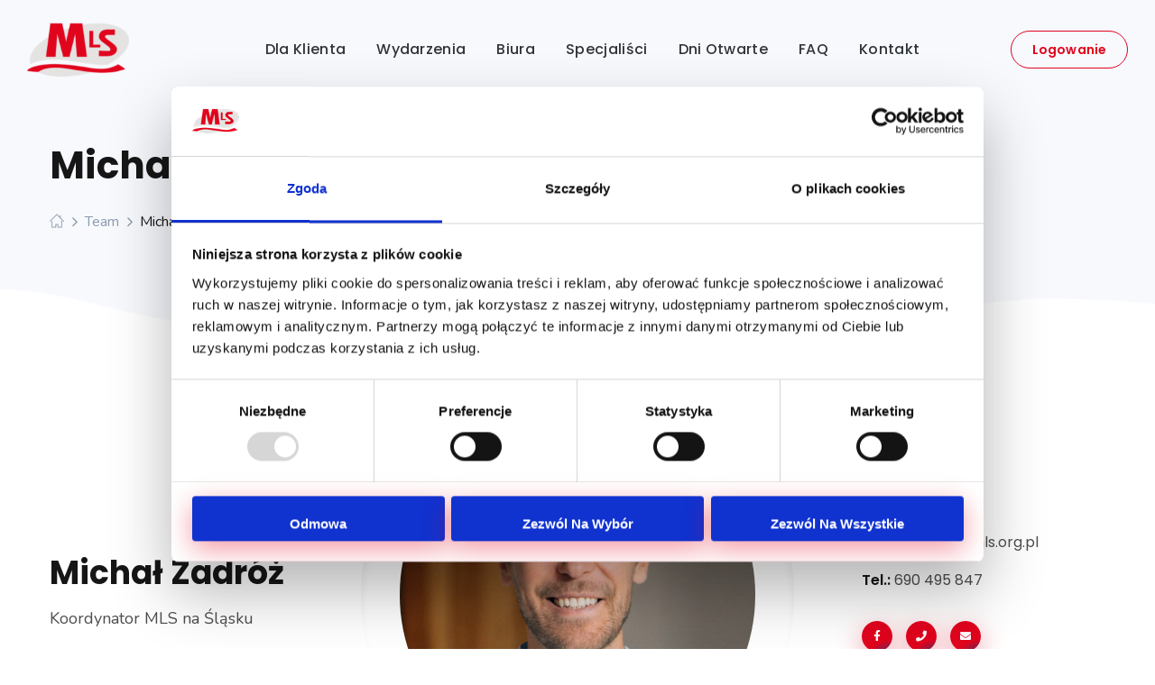

--- FILE ---
content_type: text/html; charset=UTF-8
request_url: https://mls.org.pl/team/michal-zadroz/
body_size: 23126
content:
<!DOCTYPE html>
<html lang="pl-PL">
<head>
    <meta http-equiv="Content-Type" content="text/html; charset=UTF-8">
    <meta name="viewport" content="width=device-width, initial-scale=1, maximum-scale=1">
    <meta http-equiv="X-UA-Compatible" content="IE=Edge">
    <link rel="pingback" href="https://mls.org.pl/xmlrpc.php">
    <script type="text/javascript" data-cookieconsent="ignore">
	window.dataLayer = window.dataLayer || [];

	function gtag() {
		dataLayer.push(arguments);
	}

	gtag("consent", "default", {
		ad_personalization: "denied",
		ad_storage: "denied",
		ad_user_data: "denied",
		analytics_storage: "denied",
		functionality_storage: "denied",
		personalization_storage: "denied",
		security_storage: "granted",
		wait_for_update: 500,
	});
	gtag("set", "ads_data_redaction", true);
	</script>
<script type="text/javascript" data-cookieconsent="ignore">
		(function (w, d, s, l, i) {
		w[l] = w[l] || [];
		w[l].push({'gtm.start': new Date().getTime(), event: 'gtm.js'});
		var f = d.getElementsByTagName(s)[0], j = d.createElement(s), dl = l !== 'dataLayer' ? '&l=' + l : '';
		j.async = true;
		j.src = 'https://www.googletagmanager.com/gtm.js?id=' + i + dl;
		f.parentNode.insertBefore(j, f);
	})(
		window,
		document,
		'script',
		'dataLayer',
		'GTM-MLWRD46'
	);
</script>
<script type="text/javascript"
		id="Cookiebot"
		src="https://consent.cookiebot.com/uc.js"
		data-implementation="wp"
		data-cbid="d22198d0-6e80-4672-8e57-ba21c3ddb903"
						data-culture="PL"
				data-blockingmode="auto"
	></script>
<meta name='robots' content='index, follow, max-image-preview:large, max-snippet:-1, max-video-preview:-1' />
	<style>img:is([sizes="auto" i], [sizes^="auto," i]) { contain-intrinsic-size: 3000px 1500px }</style>
	
<!-- Google Tag Manager for WordPress by gtm4wp.com -->
<script data-cfasync="false" data-pagespeed-no-defer>
	var gtm4wp_datalayer_name = "dataLayer";
	var dataLayer = dataLayer || [];
</script>
<!-- End Google Tag Manager for WordPress by gtm4wp.com -->
	<!-- This site is optimized with the Yoast SEO plugin v22.2 - https://yoast.com/wordpress/plugins/seo/ -->
	<title>Michał Zadróż - Koordynatorka MLS w Katowicach</title>
	<meta name="description" content="Anna Tejs swoją pracą i zaangażowaniem wspiera rozwój MLS w Katowicach. Kontakt tel.: 533 997 550 e-mail: ania@mls.org.pl" />
	<link rel="canonical" href="https://mls.org.pl/team/michal-zadroz/" />
	<meta property="og:locale" content="pl_PL" />
	<meta property="og:type" content="article" />
	<meta property="og:title" content="Michał Zadróż - Koordynatorka MLS w Katowicach" />
	<meta property="og:description" content="Anna Tejs swoją pracą i zaangażowaniem wspiera rozwój MLS w Katowicach. Kontakt tel.: 533 997 550 e-mail: ania@mls.org.pl" />
	<meta property="og:url" content="https://mls.org.pl/team/michal-zadroz/" />
	<meta property="og:site_name" content="MLS" />
	<meta property="article:publisher" content="https://www.facebook.com/MLS.WSPON/" />
	<meta property="article:modified_time" content="2025-10-30T09:48:53+00:00" />
	<meta property="og:image" content="https://mls.org.pl/wp-content/uploads/2019/02/michal-zadroz-fb.jpg" />
	<meta property="og:image:width" content="800" />
	<meta property="og:image:height" content="705" />
	<meta property="og:image:type" content="image/jpeg" />
	<meta name="twitter:card" content="summary_large_image" />
	<meta name="twitter:label1" content="Szacowany czas czytania" />
	<meta name="twitter:data1" content="1 minuta" />
	<script type="application/ld+json" class="yoast-schema-graph">{"@context":"https://schema.org","@graph":[{"@type":"WebPage","@id":"https://mls.org.pl/team/michal-zadroz/","url":"https://mls.org.pl/team/michal-zadroz/","name":"Michał Zadróż - Koordynatorka MLS w Katowicach","isPartOf":{"@id":"https://mls.org.pl/#website"},"primaryImageOfPage":{"@id":"https://mls.org.pl/team/michal-zadroz/#primaryimage"},"image":{"@id":"https://mls.org.pl/team/michal-zadroz/#primaryimage"},"thumbnailUrl":"https://mls.org.pl/wp-content/uploads/2019/02/michal-zadroz-fb.jpg","datePublished":"2019-02-14T08:32:07+00:00","dateModified":"2025-10-30T09:48:53+00:00","description":"Anna Tejs swoją pracą i zaangażowaniem wspiera rozwój MLS w Katowicach. Kontakt tel.: 533 997 550 e-mail: ania@mls.org.pl","breadcrumb":{"@id":"https://mls.org.pl/team/michal-zadroz/#breadcrumb"},"inLanguage":"pl-PL","potentialAction":[{"@type":"ReadAction","target":["https://mls.org.pl/team/michal-zadroz/"]}]},{"@type":"ImageObject","inLanguage":"pl-PL","@id":"https://mls.org.pl/team/michal-zadroz/#primaryimage","url":"https://mls.org.pl/wp-content/uploads/2019/02/michal-zadroz-fb.jpg","contentUrl":"https://mls.org.pl/wp-content/uploads/2019/02/michal-zadroz-fb.jpg","width":800,"height":705},{"@type":"BreadcrumbList","@id":"https://mls.org.pl/team/michal-zadroz/#breadcrumb","itemListElement":[{"@type":"ListItem","position":1,"name":"Strona główna","item":"https://mls.org.pl/"},{"@type":"ListItem","position":2,"name":"Team","item":"https://mls.org.pl/team/"},{"@type":"ListItem","position":3,"name":"Michał Zadróż"}]},{"@type":"WebSite","@id":"https://mls.org.pl/#website","url":"https://mls.org.pl/","name":"MLS","description":"System wymiany ofert dla pośredników nieruchomości","publisher":{"@id":"https://mls.org.pl/#organization"},"potentialAction":[{"@type":"SearchAction","target":{"@type":"EntryPoint","urlTemplate":"https://mls.org.pl/?s={search_term_string}"},"query-input":"required name=search_term_string"}],"inLanguage":"pl-PL"},{"@type":"Organization","@id":"https://mls.org.pl/#organization","name":"MLS WSPON","url":"https://mls.org.pl/","logo":{"@type":"ImageObject","inLanguage":"pl-PL","@id":"https://mls.org.pl/#/schema/logo/image/","url":"https://mls.org.pl/wp-content/uploads/2020/04/MLS-1.png","contentUrl":"https://mls.org.pl/wp-content/uploads/2020/04/MLS-1.png","width":400,"height":400,"caption":"MLS WSPON"},"image":{"@id":"https://mls.org.pl/#/schema/logo/image/"},"sameAs":["https://www.facebook.com/MLS.WSPON/","https://www.youtube.com/channel/UCB5pAIiNs1g_SxHNPEGUC7Q?view_as=subscriber","https://pl.wikipedia.org/wiki/System_wymiany_ofert"]}]}</script>
	<!-- / Yoast SEO plugin. -->


<link rel='dns-prefetch' href='//fonts.googleapis.com' />
<link rel='preconnect' href='https://fonts.gstatic.com' crossorigin />
<link rel="alternate" type="application/rss+xml" title="MLS &raquo; Kanał z wpisami" href="https://mls.org.pl/feed/" />
<link rel="alternate" type="application/rss+xml" title="MLS &raquo; Kanał z komentarzami" href="https://mls.org.pl/comments/feed/" />
<script type="text/javascript">
/* <![CDATA[ */
window._wpemojiSettings = {"baseUrl":"https:\/\/s.w.org\/images\/core\/emoji\/15.0.3\/72x72\/","ext":".png","svgUrl":"https:\/\/s.w.org\/images\/core\/emoji\/15.0.3\/svg\/","svgExt":".svg","source":{"concatemoji":"https:\/\/mls.org.pl\/wp-includes\/js\/wp-emoji-release.min.js?ver=6.7.4"}};
/*! This file is auto-generated */
!function(i,n){var o,s,e;function c(e){try{var t={supportTests:e,timestamp:(new Date).valueOf()};sessionStorage.setItem(o,JSON.stringify(t))}catch(e){}}function p(e,t,n){e.clearRect(0,0,e.canvas.width,e.canvas.height),e.fillText(t,0,0);var t=new Uint32Array(e.getImageData(0,0,e.canvas.width,e.canvas.height).data),r=(e.clearRect(0,0,e.canvas.width,e.canvas.height),e.fillText(n,0,0),new Uint32Array(e.getImageData(0,0,e.canvas.width,e.canvas.height).data));return t.every(function(e,t){return e===r[t]})}function u(e,t,n){switch(t){case"flag":return n(e,"\ud83c\udff3\ufe0f\u200d\u26a7\ufe0f","\ud83c\udff3\ufe0f\u200b\u26a7\ufe0f")?!1:!n(e,"\ud83c\uddfa\ud83c\uddf3","\ud83c\uddfa\u200b\ud83c\uddf3")&&!n(e,"\ud83c\udff4\udb40\udc67\udb40\udc62\udb40\udc65\udb40\udc6e\udb40\udc67\udb40\udc7f","\ud83c\udff4\u200b\udb40\udc67\u200b\udb40\udc62\u200b\udb40\udc65\u200b\udb40\udc6e\u200b\udb40\udc67\u200b\udb40\udc7f");case"emoji":return!n(e,"\ud83d\udc26\u200d\u2b1b","\ud83d\udc26\u200b\u2b1b")}return!1}function f(e,t,n){var r="undefined"!=typeof WorkerGlobalScope&&self instanceof WorkerGlobalScope?new OffscreenCanvas(300,150):i.createElement("canvas"),a=r.getContext("2d",{willReadFrequently:!0}),o=(a.textBaseline="top",a.font="600 32px Arial",{});return e.forEach(function(e){o[e]=t(a,e,n)}),o}function t(e){var t=i.createElement("script");t.src=e,t.defer=!0,i.head.appendChild(t)}"undefined"!=typeof Promise&&(o="wpEmojiSettingsSupports",s=["flag","emoji"],n.supports={everything:!0,everythingExceptFlag:!0},e=new Promise(function(e){i.addEventListener("DOMContentLoaded",e,{once:!0})}),new Promise(function(t){var n=function(){try{var e=JSON.parse(sessionStorage.getItem(o));if("object"==typeof e&&"number"==typeof e.timestamp&&(new Date).valueOf()<e.timestamp+604800&&"object"==typeof e.supportTests)return e.supportTests}catch(e){}return null}();if(!n){if("undefined"!=typeof Worker&&"undefined"!=typeof OffscreenCanvas&&"undefined"!=typeof URL&&URL.createObjectURL&&"undefined"!=typeof Blob)try{var e="postMessage("+f.toString()+"("+[JSON.stringify(s),u.toString(),p.toString()].join(",")+"));",r=new Blob([e],{type:"text/javascript"}),a=new Worker(URL.createObjectURL(r),{name:"wpTestEmojiSupports"});return void(a.onmessage=function(e){c(n=e.data),a.terminate(),t(n)})}catch(e){}c(n=f(s,u,p))}t(n)}).then(function(e){for(var t in e)n.supports[t]=e[t],n.supports.everything=n.supports.everything&&n.supports[t],"flag"!==t&&(n.supports.everythingExceptFlag=n.supports.everythingExceptFlag&&n.supports[t]);n.supports.everythingExceptFlag=n.supports.everythingExceptFlag&&!n.supports.flag,n.DOMReady=!1,n.readyCallback=function(){n.DOMReady=!0}}).then(function(){return e}).then(function(){var e;n.supports.everything||(n.readyCallback(),(e=n.source||{}).concatemoji?t(e.concatemoji):e.wpemoji&&e.twemoji&&(t(e.twemoji),t(e.wpemoji)))}))}((window,document),window._wpemojiSettings);
/* ]]> */
</script>
<style id='wp-emoji-styles-inline-css' type='text/css'>

	img.wp-smiley, img.emoji {
		display: inline !important;
		border: none !important;
		box-shadow: none !important;
		height: 1em !important;
		width: 1em !important;
		margin: 0 0.07em !important;
		vertical-align: -0.1em !important;
		background: none !important;
		padding: 0 !important;
	}
</style>
<link rel='stylesheet' id='wp-block-library-css' href='https://mls.org.pl/wp-includes/css/dist/block-library/style.min.css?ver=6.7.4' type='text/css' media='all' />
<style id='classic-theme-styles-inline-css' type='text/css'>
/*! This file is auto-generated */
.wp-block-button__link{color:#fff;background-color:#32373c;border-radius:9999px;box-shadow:none;text-decoration:none;padding:calc(.667em + 2px) calc(1.333em + 2px);font-size:1.125em}.wp-block-file__button{background:#32373c;color:#fff;text-decoration:none}
</style>
<style id='global-styles-inline-css' type='text/css'>
:root{--wp--preset--aspect-ratio--square: 1;--wp--preset--aspect-ratio--4-3: 4/3;--wp--preset--aspect-ratio--3-4: 3/4;--wp--preset--aspect-ratio--3-2: 3/2;--wp--preset--aspect-ratio--2-3: 2/3;--wp--preset--aspect-ratio--16-9: 16/9;--wp--preset--aspect-ratio--9-16: 9/16;--wp--preset--color--black: #000000;--wp--preset--color--cyan-bluish-gray: #abb8c3;--wp--preset--color--white: #ffffff;--wp--preset--color--pale-pink: #f78da7;--wp--preset--color--vivid-red: #cf2e2e;--wp--preset--color--luminous-vivid-orange: #ff6900;--wp--preset--color--luminous-vivid-amber: #fcb900;--wp--preset--color--light-green-cyan: #7bdcb5;--wp--preset--color--vivid-green-cyan: #00d084;--wp--preset--color--pale-cyan-blue: #8ed1fc;--wp--preset--color--vivid-cyan-blue: #0693e3;--wp--preset--color--vivid-purple: #9b51e0;--wp--preset--gradient--vivid-cyan-blue-to-vivid-purple: linear-gradient(135deg,rgba(6,147,227,1) 0%,rgb(155,81,224) 100%);--wp--preset--gradient--light-green-cyan-to-vivid-green-cyan: linear-gradient(135deg,rgb(122,220,180) 0%,rgb(0,208,130) 100%);--wp--preset--gradient--luminous-vivid-amber-to-luminous-vivid-orange: linear-gradient(135deg,rgba(252,185,0,1) 0%,rgba(255,105,0,1) 100%);--wp--preset--gradient--luminous-vivid-orange-to-vivid-red: linear-gradient(135deg,rgba(255,105,0,1) 0%,rgb(207,46,46) 100%);--wp--preset--gradient--very-light-gray-to-cyan-bluish-gray: linear-gradient(135deg,rgb(238,238,238) 0%,rgb(169,184,195) 100%);--wp--preset--gradient--cool-to-warm-spectrum: linear-gradient(135deg,rgb(74,234,220) 0%,rgb(151,120,209) 20%,rgb(207,42,186) 40%,rgb(238,44,130) 60%,rgb(251,105,98) 80%,rgb(254,248,76) 100%);--wp--preset--gradient--blush-light-purple: linear-gradient(135deg,rgb(255,206,236) 0%,rgb(152,150,240) 100%);--wp--preset--gradient--blush-bordeaux: linear-gradient(135deg,rgb(254,205,165) 0%,rgb(254,45,45) 50%,rgb(107,0,62) 100%);--wp--preset--gradient--luminous-dusk: linear-gradient(135deg,rgb(255,203,112) 0%,rgb(199,81,192) 50%,rgb(65,88,208) 100%);--wp--preset--gradient--pale-ocean: linear-gradient(135deg,rgb(255,245,203) 0%,rgb(182,227,212) 50%,rgb(51,167,181) 100%);--wp--preset--gradient--electric-grass: linear-gradient(135deg,rgb(202,248,128) 0%,rgb(113,206,126) 100%);--wp--preset--gradient--midnight: linear-gradient(135deg,rgb(2,3,129) 0%,rgb(40,116,252) 100%);--wp--preset--font-size--small: 13px;--wp--preset--font-size--medium: 20px;--wp--preset--font-size--large: 36px;--wp--preset--font-size--x-large: 42px;--wp--preset--spacing--20: 0.44rem;--wp--preset--spacing--30: 0.67rem;--wp--preset--spacing--40: 1rem;--wp--preset--spacing--50: 1.5rem;--wp--preset--spacing--60: 2.25rem;--wp--preset--spacing--70: 3.38rem;--wp--preset--spacing--80: 5.06rem;--wp--preset--shadow--natural: 6px 6px 9px rgba(0, 0, 0, 0.2);--wp--preset--shadow--deep: 12px 12px 50px rgba(0, 0, 0, 0.4);--wp--preset--shadow--sharp: 6px 6px 0px rgba(0, 0, 0, 0.2);--wp--preset--shadow--outlined: 6px 6px 0px -3px rgba(255, 255, 255, 1), 6px 6px rgba(0, 0, 0, 1);--wp--preset--shadow--crisp: 6px 6px 0px rgba(0, 0, 0, 1);}:where(.is-layout-flex){gap: 0.5em;}:where(.is-layout-grid){gap: 0.5em;}body .is-layout-flex{display: flex;}.is-layout-flex{flex-wrap: wrap;align-items: center;}.is-layout-flex > :is(*, div){margin: 0;}body .is-layout-grid{display: grid;}.is-layout-grid > :is(*, div){margin: 0;}:where(.wp-block-columns.is-layout-flex){gap: 2em;}:where(.wp-block-columns.is-layout-grid){gap: 2em;}:where(.wp-block-post-template.is-layout-flex){gap: 1.25em;}:where(.wp-block-post-template.is-layout-grid){gap: 1.25em;}.has-black-color{color: var(--wp--preset--color--black) !important;}.has-cyan-bluish-gray-color{color: var(--wp--preset--color--cyan-bluish-gray) !important;}.has-white-color{color: var(--wp--preset--color--white) !important;}.has-pale-pink-color{color: var(--wp--preset--color--pale-pink) !important;}.has-vivid-red-color{color: var(--wp--preset--color--vivid-red) !important;}.has-luminous-vivid-orange-color{color: var(--wp--preset--color--luminous-vivid-orange) !important;}.has-luminous-vivid-amber-color{color: var(--wp--preset--color--luminous-vivid-amber) !important;}.has-light-green-cyan-color{color: var(--wp--preset--color--light-green-cyan) !important;}.has-vivid-green-cyan-color{color: var(--wp--preset--color--vivid-green-cyan) !important;}.has-pale-cyan-blue-color{color: var(--wp--preset--color--pale-cyan-blue) !important;}.has-vivid-cyan-blue-color{color: var(--wp--preset--color--vivid-cyan-blue) !important;}.has-vivid-purple-color{color: var(--wp--preset--color--vivid-purple) !important;}.has-black-background-color{background-color: var(--wp--preset--color--black) !important;}.has-cyan-bluish-gray-background-color{background-color: var(--wp--preset--color--cyan-bluish-gray) !important;}.has-white-background-color{background-color: var(--wp--preset--color--white) !important;}.has-pale-pink-background-color{background-color: var(--wp--preset--color--pale-pink) !important;}.has-vivid-red-background-color{background-color: var(--wp--preset--color--vivid-red) !important;}.has-luminous-vivid-orange-background-color{background-color: var(--wp--preset--color--luminous-vivid-orange) !important;}.has-luminous-vivid-amber-background-color{background-color: var(--wp--preset--color--luminous-vivid-amber) !important;}.has-light-green-cyan-background-color{background-color: var(--wp--preset--color--light-green-cyan) !important;}.has-vivid-green-cyan-background-color{background-color: var(--wp--preset--color--vivid-green-cyan) !important;}.has-pale-cyan-blue-background-color{background-color: var(--wp--preset--color--pale-cyan-blue) !important;}.has-vivid-cyan-blue-background-color{background-color: var(--wp--preset--color--vivid-cyan-blue) !important;}.has-vivid-purple-background-color{background-color: var(--wp--preset--color--vivid-purple) !important;}.has-black-border-color{border-color: var(--wp--preset--color--black) !important;}.has-cyan-bluish-gray-border-color{border-color: var(--wp--preset--color--cyan-bluish-gray) !important;}.has-white-border-color{border-color: var(--wp--preset--color--white) !important;}.has-pale-pink-border-color{border-color: var(--wp--preset--color--pale-pink) !important;}.has-vivid-red-border-color{border-color: var(--wp--preset--color--vivid-red) !important;}.has-luminous-vivid-orange-border-color{border-color: var(--wp--preset--color--luminous-vivid-orange) !important;}.has-luminous-vivid-amber-border-color{border-color: var(--wp--preset--color--luminous-vivid-amber) !important;}.has-light-green-cyan-border-color{border-color: var(--wp--preset--color--light-green-cyan) !important;}.has-vivid-green-cyan-border-color{border-color: var(--wp--preset--color--vivid-green-cyan) !important;}.has-pale-cyan-blue-border-color{border-color: var(--wp--preset--color--pale-cyan-blue) !important;}.has-vivid-cyan-blue-border-color{border-color: var(--wp--preset--color--vivid-cyan-blue) !important;}.has-vivid-purple-border-color{border-color: var(--wp--preset--color--vivid-purple) !important;}.has-vivid-cyan-blue-to-vivid-purple-gradient-background{background: var(--wp--preset--gradient--vivid-cyan-blue-to-vivid-purple) !important;}.has-light-green-cyan-to-vivid-green-cyan-gradient-background{background: var(--wp--preset--gradient--light-green-cyan-to-vivid-green-cyan) !important;}.has-luminous-vivid-amber-to-luminous-vivid-orange-gradient-background{background: var(--wp--preset--gradient--luminous-vivid-amber-to-luminous-vivid-orange) !important;}.has-luminous-vivid-orange-to-vivid-red-gradient-background{background: var(--wp--preset--gradient--luminous-vivid-orange-to-vivid-red) !important;}.has-very-light-gray-to-cyan-bluish-gray-gradient-background{background: var(--wp--preset--gradient--very-light-gray-to-cyan-bluish-gray) !important;}.has-cool-to-warm-spectrum-gradient-background{background: var(--wp--preset--gradient--cool-to-warm-spectrum) !important;}.has-blush-light-purple-gradient-background{background: var(--wp--preset--gradient--blush-light-purple) !important;}.has-blush-bordeaux-gradient-background{background: var(--wp--preset--gradient--blush-bordeaux) !important;}.has-luminous-dusk-gradient-background{background: var(--wp--preset--gradient--luminous-dusk) !important;}.has-pale-ocean-gradient-background{background: var(--wp--preset--gradient--pale-ocean) !important;}.has-electric-grass-gradient-background{background: var(--wp--preset--gradient--electric-grass) !important;}.has-midnight-gradient-background{background: var(--wp--preset--gradient--midnight) !important;}.has-small-font-size{font-size: var(--wp--preset--font-size--small) !important;}.has-medium-font-size{font-size: var(--wp--preset--font-size--medium) !important;}.has-large-font-size{font-size: var(--wp--preset--font-size--large) !important;}.has-x-large-font-size{font-size: var(--wp--preset--font-size--x-large) !important;}
:where(.wp-block-post-template.is-layout-flex){gap: 1.25em;}:where(.wp-block-post-template.is-layout-grid){gap: 1.25em;}
:where(.wp-block-columns.is-layout-flex){gap: 2em;}:where(.wp-block-columns.is-layout-grid){gap: 2em;}
:root :where(.wp-block-pullquote){font-size: 1.5em;line-height: 1.6;}
</style>
<link rel='stylesheet' id='contact-form-7-css' href='https://mls.org.pl/wp-content/plugins/contact-form-7/includes/css/styles.css?ver=5.9.2' type='text/css' media='all' />
<link rel='stylesheet' id='rs-plugin-settings-css' href='https://mls.org.pl/wp-content/plugins/revslider/public/assets/css/rs6.css?ver=6.1.8' type='text/css' media='all' />
<style id='rs-plugin-settings-inline-css' type='text/css'>
#rs-demo-id {}
</style>
<link rel='stylesheet' id='wgl-parent-style-css' href='https://mls.org.pl/wp-content/themes/softlab/style.css?ver=6.7.4' type='text/css' media='all' />
<link rel='stylesheet' id='softlab-default-style-css' href='https://mls.org.pl/wp-content/themes/softlab-child/style.css?ver=6.7.4' type='text/css' media='all' />
<link rel='stylesheet' id='flaticon-css' href='https://mls.org.pl/wp-content/themes/softlab/fonts/flaticon/flaticon.css?ver=6.7.4' type='text/css' media='all' />
<link rel='stylesheet' id='vc_font_awesome_5_shims-css' href='https://mls.org.pl/wp-content/plugins/js_composer/assets/lib/bower/font-awesome/css/v4-shims.min.css?ver=6.1' type='text/css' media='all' />
<link rel='stylesheet' id='vc_font_awesome_5-css' href='https://mls.org.pl/wp-content/plugins/js_composer/assets/lib/bower/font-awesome/css/all.min.css?ver=6.1' type='text/css' media='all' />
<link rel='stylesheet' id='swipebox-css' href='https://mls.org.pl/wp-content/themes/softlab/js/swipebox/css/swipebox.min.css?ver=6.7.4' type='text/css' media='all' />
<link rel='stylesheet' id='softlab-main-css' href='https://mls.org.pl/wp-content/themes/softlab/css/main.css?ver=6.7.4' type='text/css' media='all' />
<style id='softlab-main-inline-css' type='text/css'>
body {font-family: Nunito;font-size: 16px;line-height: 1.875;font-weight: 400;color: #4f4e4e;}#comments .commentlist .comment_info .meta-wrapper *,body .widget_categories ul li .post_count,body .widget_product_categories ul li .post_count,body .widget_meta ul li .post_count,body .widget_archive ul li .post_count,.author-info_name,.blog-post_info-wrap > .meta-wrapper *,.softlab_module_message_box .message_content .message_title,.single-team .single_team_page .team-info_item h5 + span,.softlab_module_time_line_vertical .time_line-title{font-family: Nunito;}select,blockquote cite,blockquote cite a,body .footer .select__field:before,ul.wgl-pagination li span,body input:not([type='checkbox']):not([type='submit'])::placeholder,select::placeholder,textarea::placeholder,.tagcloud a,.softlab_module_message_box .message_content .message_text,.vc_wp_custommenu .menu .menu-item.current-menu-item > a,.blog-post.format-quote .blog-post_quote-author-pos,.softlab_module_testimonials .testimonials_quote,.recent-posts-widget .meta-wrapper a:hover,.vc_row .vc_toggle .vc_toggle_icon{color: #4f4e4e;}.softlab_module_carousel .slick-prev:after,.softlab_module_carousel .slick-next:after{border-color: #4f4e4e;}.softlab_module_title .external_link .button-read-more {line-height: 1.875;}h1,h2,h3,h4,h5,h6,h1 span,h2 span,h3 span,h4 span,h5 span,h6 span,h1 a,h2 a,h3 a,h4 a,h5 a,h6 a,.page-header .page-header_title,.blog-post_cats,.column1 .item_title a,.softlab_twitter .twitt_title,.tagcloud-wrapper .title_tags,.strip_template .strip-item a span,.single_team_page .team-single_speaches-info .speech-info_desc span,.shortcode_tab_item_title,.index_number,.primary-nav.footer-menu .menu-item a{font-family: Poppins;font-weight: 700;}#main ol > li:before,#comments .comment-reply-link,blockquote,blockquote:before,input[type="submit"],button,body .widget .widget-title,body .widget_rss ul li .rss-date,label,legend,.wgl-social-share_pages.hovered_style .share_social-title,.meta-wrapper span,.meta-wrapper,.blog-post_text-bg,.author-info_content .author-info_name,.blog-post_link>.link_post,.blog-post_quote-text,.button-read-more,.blog-post_meta_share .share_title,.blog-post_meta-date .date_post span,.custom-header-font,#comments .commentlist .comment_author_says,.comments-title .number-comments,.softlab_module_progress_bar .progress_label,.dropcap,.dropcap-bg,.softlab_module_double_headings,.softlab_module_infobox .infobox_icon_container .infobox_icon_number,.softlab_module_button.wgl_button .wgl_button_link,.softlab_module_pricing_plan .pricing_cur,.softlab_module_pricing_plan .pricing_price .price_decimal,.softlab_module_testimonials .testimonials_item:before,.softlab_module_testimonials .testimonials_status,.mashsb-count .counts,.mashsb-box .mashsb-buttons a .text,.prev-link,.next-link,.vc_row .vc_tta.vc_general.vc_tta-style-accordion_bordered .vc_tta-panel-title>a span,.widget.softlab_widget.softlab_banner-widget .banner-widget_text,.widget.softlab_widget.softlab_banner-widget .banner-widget_text_bg,.widget.softlab_widget.softlab_banner-widget .banner-widget_button,body .widget .widget-title .widget-title_wrapper:before,.blog-post_meta-categories a,.blog-post_meta-categories span,.blog-post_meta-date .date_post,.softlab_module_counter .counter_title,.softlab_module_videobox .title,.softlab_module_progress_bar .progress_value,.softlab_module_progress_bar .progress_units,.softlab_module_counter .counter_value_wrapper,.softlab_module_counter .counter_value_placeholder,.countdown-section .countdown-amount,.heading_subtitle,.info_prev-link_wrapper a,.info_next-link_wrapper a,.single_meta .single_info-share_social-wpapper > span.share_title,.single_team_page .team-single_speaches-info .speech-info_day,.single_team_page .team-info_wrapper .team-info_item,.wgl_portfolio_item-meta .post_cats,.portfolio_info_item-info_desc h5,.widget.widget_wgl_posts .recent-posts-widget li > .recent-posts-content .post_title,.wpb-js-composer .wgl-container .vc_row .vc_general.vc_tta-tabs .vc_tta-tabs-list .vc_tta-tab > a,.wpb-js-composer .wgl-container .vc_row .vc_general.vc_tta-tabs .vc_tta-panels-container .vc_tta-panel .vc_tta-panel-heading a .vc_tta-title-text,.wgl_timetabs .timetabs_headings .wgl_tab .tab_title,.single_info-share_social-wpapper > span,.single-portfolio .wgl_portfolio_item-meta,.wgl_portfolio_item-cats,.wgl-pagination .page-numbers,.wpb-js-composer .wgl-container .vc_chart.vc_round-chart[data-vc-legend="1"] .vc_chart-legend li,.softlab_module_testimonials .testimonials_position,.softlab_module_pricing_plan .pricing_plan_wrap .pricing_price_wrap,.softlab_module_ico_progress .progress_value_completed,.softlab_module_ico_progress .progress_value_min,.softlab_module_ico_progress .progress_value_max,.softlab_module_ico_progress .progress_point{font-family: Poppins;}.banner_404,.load_more_item,.softlab_module_time_line_horizontal .tlh_date,.wgl_portfolio_single-item .tagcloud .tagcloud_desc,.wgl_timetabs .timetabs_data .timetabs_item .item_time,.wgl_timetabs .timetabs_data .timetabs_item .content-wrapper .item_title,.wpb-js-composer .wgl-container .vc_row .vc_pie_chart .vc_pie_chart_value,.isotope-filter a{font-family: Poppins;color: #161616;}#main .widget_recent_comments > ul > li:before,body .footer select option,blockquote,h1,h2,h3,h4,h5,h6,h1 span,h2 span,h3 span,h4 span,h5 span,h6 span,h1 a,h2 a,h3 a,h4 a,h5 a,h6 a,input[type="submit"],button,h3#reply-title a,.prev-link-info_wrapper,.next-link-info_wrapper,.single_meta strong,.header_search.search_standard .header_search-field .search-form:after,.widget_product_search .woocommerce-product-search:after,.blog-posts .meta-wrapper a:hover,.meta-wrapper a:hover,.wgl-likes:hover .sl-count,.share_post-container:hover > a,.widget.softlab_widget.softlab_banner-widget .banner-widget_text,.page-header_breadcrumbs .breadcrumbs a:hover,.page-header_breadcrumbs .breadcrumbs span.current,.calendar_wrap tbody,.comment_author_says,.comment_author_says a,.custom-header-color,.single_meta .blog-post_share-wrap > span.share_title,.single_post_info.post_info .wgl-likes .sl-count,.softlab_module_counter .counter_title,.single_meta .single_info-share_social-wpapper > span.share_title,.softlab_module_double_headings .heading_title,.softlab_module_testimonials .testimonials_item .testimonials_content_wrap .testimonials_name,.softlab_module_progress_bar .progress_label,.softlab_module_pricing_plan .pricing_plan_wrap .pricing_content > ul > li > b,.tagcloud-wrapper .title_tags,body .widget_wgl_posts .recent-posts-widget .post_title a,.item_title a,.single_info-share_social-wpapper > span,.wgl_module_title.item_title .carousel_arrows a span:after,.wgl_module_team.info_under_image .team-department,body .widget .widget-title .widget-title_wrapper,.softlab_module_testimonials .testimonials_quote,.softlab_module_social .soc_icon,.wpb-js-composer .wgl-container .vc_row .vc_general.vc_tta.vc_tta-accordion .vc_tta-panels-container .vc_tta-panel .vc_tta-panel-heading .vc_tta-panel-title,.wpb-js-composer .wgl-container .vc_row .vc_toggle.vc_toggle_color_check.vc_toggle_active .vc_toggle_title .vc_toggle_icon,.wgl_timetabs .timetabs_headings .wgl_tab.active .tab_title,.wgl_timetabs .timetabs_headings .wgl_tab:hover .tab_title,.wgl_portfolio_item-wrapper .portfolio_link,.page_404_wrapper .softlab_404_button .wgl_button_link,ul.wp-block-archives.wp-block-archives-list li a,ul.wp-block-categories.wp-block-categories-list li a,ul.wp-block-latest-posts li a{color: #161616;}.softlab_module_title .carousel_arrows a span{background: #161616;}.softlab_module_infobox.infobox_alignment_left.title_divider .infobox_title:before,.softlab_module_infobox.infobox_alignment_right.title_divider .infobox_title:before{background-color: #161616;} .softlab_module_title .carousel_arrows a span:before{border-color: #161616;}.dbl_font{font-family: Playfair Display !important;font-weight: 700 !important;font-style: italic !important;font-size: inherit;color: #54e0c4 !important;}.wgl-theme-header .wgl-sticky-header .header_search{height: 100px !important;}#scroll_up {background-color: #ffffff;color: #e1041d;}.primary-nav>div>ul,.primary-nav>ul,.sitepress_container > .wpml-ls li,.primary-nav ul li.mega-menu-links > ul > li{font-family: Poppins;font-weight: 500;line-height: 30px;font-size: 16px;}.primary-nav ul li ul,.wpml-ls,.sitepress_container > .wpml-ls ul ul li,.primary-nav ul li div.mega-menu-container{font-family: Nunito;font-weight: 400;line-height: 30px;font-size: 16px;}.wgl-theme-header .header_search-field,.primary-nav ul li ul,.primary-nav ul li div.mega-menu-container,.wgl-theme-header .woo_mini_cart,.wpml-ls-legacy-dropdown .wpml-ls-current-language .wpml-ls-sub-menu{background-color: rgba(255,255,255,1);color: #313131;}.mobile_nav_wrapper,.wgl-menu_outer,.mobile_nav_wrapper .primary-nav ul li ul.sub-menu,.mobile_nav_wrapper .primary-nav ul li.mega-menu-links > ul.mega-menu > li > ul > li ul,.mobile_nav_wrapper .primary-nav ul li.mega-menu-links > ul.mega-menu > li > ul{background-color: rgba(255,255,255,1);color: #4f4e4e;}a,.mobile_nav_wrapper .primary-nav ul li ul .menu-item.current-menu-item > a,.mobile_nav_wrapper .primary-nav ul ul li.menu-item.current-menu-ancestor > a,.primary-nav > ul > li > a > span:before,.primary-nav ul li ul li.current-menu-ancestor.current-menu-parent > a > span:before,.primary-nav ul li ul li.current-menu-ancestor.current-menu-parent > a:after,.primary-nav ul li ul li.current-menu-ancestor.current-menu-parent > a > span,.primary-nav ul li ul li.current-menu-item > a > span,.primary-nav ul li ul li.current_page_item > a > span,.primary-nav ul li ul li.current-menu-item > a > span:before,.primary-nav ul li ul li.current_page_item > a > span:before,.primary-nav ul li ul li:hover > a > span,.mobile_nav_wrapper .primary-nav > ul > li.current-menu-item > a,.mobile_nav_wrapper .primary-nav > ul > li.current_page_item > a,.mobile_nav_wrapper .primary-nav > ul > li.current-menu-ancestor > a,.mobile_nav_wrapper .primary-nav > ul > li.current-menu-parent > a,.mobile_nav_wrapper .primary-nav > ul > li.current_page_parent > a,.mobile_nav_wrapper .primary-nav > ul > li.current_page_ancestor > a,a:hover .wgl-icon,body ol > li:before,blockquote:before,button,button:focus,button:active,h3#reply-title a:hover,form.post-password-form input[type='submit']:hover,.author-info_social-wrapper,.blog-post_link:before,.blog-post_meta-categories span,.blog-post_quote-text:before,.blog-post_title i,.blog-style-standard .blog-post:hover .blog-post_wrapper .blog-post_meta_info .meta-wrapper span,.blog-post_link>.link_post:hover,#comments .commentlist .comment_info .meta-wrapper .comment-edit-link:hover,.blog-post.format-standard.link .blog-post_title:before,.blog-post_cats span,.blog-post_title a:hover,.blog-post_meta-categories a,.share_post-container,.button-read-more,.comment-respond .button__wrapper:hover input[type="submit"],#comments .comment-reply-link:hover,#comments .comment-reply-link:focus,#comments .comment-reply-link:active,.calendar_wrap thead,.copyright a:hover,.comment_author_says a:hover,.dropcap,.share_post-container .share_social-wpapper ul li .share_post span.fa:hover,.share_link span.fa:hover,.share_post span.fa:hover,.softlab_submit_wrapper:hover > i,.softlab_custom_button i,.softlab_custom_text a,.softlab_module_button a:hover,.softlab_module_counter .counter_icon,.softlab_module_demo_item .di_button a:hover,.softlab_module_demo_item .di_title_wrap a:hover .di_title,.softlab_module_demo_item .di_title-wrap .di_subtitle,.softlab_module_social .soc_icon:hover,.softlab_module_carousel .slick-prev:after,.softlab_module_carousel .slick-next:after,.softlab_twitter a,.softlab_module_testimonials.type_author_top_inline .testimonials_meta_wrap:after,.softlab_module_testimonials .testimonials_status,.softlab_module_flipbox .flipbox_front .flipbox_front_content,.softlab_module_circuit_services .services_subtitle,.softlab_module_services_3 .services_icon_wrapper,.softlab_module_infobox .infobox_icon,.softlab_module_services_4 .services_icon,.softlab_module_services_4:hover .services_number,.load_more_works:hover,.load_more_wrapper .load_more_item:before,.load_more_wrapper:hover .load_more_item,.header_search .header_search-button > i:hover,.header_search-field .search-form:after,.page_404_wrapper .softlab_404_button .wgl_button_link:hover,.mc_form_inside #mc_signup_submit:hover,.single_team_page .team-single_speaches-info .speech-info_desc span,.single_team_page .team-info_wrapper .team-info_item a:hover,.single-member-page .member-icon:hover,.single-member-page .team-link:hover,.single_team_page .team-single_speaches-info .speech-info_day,.single_team_page .team-info_icons a:hover,.single_portfolio-wrapper .portfolio-category:hover,.team-icons .member-icon:hover,.vc_wp_custommenu .menu .menu-item.current-menu-item > a,.vc_wp_custommenu .menu .menu-item.current-menu-ancestor > a,.wpml-ls a:hover,.wpml-ls-legacy-dropdown .wpml-ls-current-language:hover > a,.wpml-ls-legacy-dropdown .wpml-ls-current-language a:hover,.wgl-container ul li:before,.wgl_portfolio_item-meta a:hover,.wgl_timetabs .timetabs_headings .wgl_tab.active .tab_subtitle,.wgl_timetabs .timetabs_headings .wgl_tab:hover .tab_subtitle,.wgl_portfolio_category-wrapper a:hover,.wgl_module_team .team-item_info .team-item_titles .team-title:hover,.wgl_module_team .team-info_icons a:hover,.wgl-icon:hover,.wgl-theme-color,.wgl_portfolio_item-wrapper .portfolio_link-icon:hover,.wgl_portfolio_item-corners,.wgl_portfolio_item-meta .post_cats,.wgl_portfolio_item-cats,.wpb-js-composer .wgl-container .vc_row .vc_general.vc_tta.vc_tta-accordion .vc_tta-panels-container .vc_tta-panel .vc_tta-panel-heading .vc_tta-panel-title .vc_tta-controls-icon,.wpb-js-composer .vc_row .vc_tta.vc_general .vc_active .vc_tta-panel-title > a:before,.wpb-js-composer .wgl-container .vc_row .vc_general.vc_tta.vc_tta-tabs .vc_tta-tabs-container .vc_tta-tabs-list .vc_tta-tab.vc_active > a,.wpb-js-composer .wgl-container .vc_row .vc_general.vc_tta.vc_tta-tabs .vc_tta-tabs-container .vc_tta-tabs-list .vc_tta-tab:hover > a,.wpb-js-composer .wgl-container .vc_row .vc_general.vc_tta.vc_tta-tabs .vc_tta-panels-container .vc_tta-panels .vc_tta-panel.vc_active .vc_tta-panel-heading .vc_tta-panel-title,.wpb-js-composer .wgl-container .vc_row .vc_general.vc_tta.vc_tta-tabs .vc_tta-panels-container .vc_tta-panels .vc_tta-panel:hover .vc_tta-panel-heading .vc_tta-panel-title,.softlab_module_circuit_services .services_item-icon,ul.wp-block-archives.wp-block-archives-list li a:hover,ul.wp-block-categories.wp-block-categories-list li a:hover + .post_count,ul.wp-block-categories.wp-block-categories-list li a:hover,ul.wp-block-latest-posts li a:hover{color: #e1041d;}.hover_links a:hover,header .header-link:hover{color: #e1041d !important;}body .widget_nav_menu .current-menu-ancestor > a,body .widget_nav_menu .current-menu-item > a,body .widget_recent_entriesul li .post-date,body .widget_rss ul li .rss-date,body .widget_meta ul li .post_count,body .widget_archive ul li > a:before,.recent-posts-widget .meta-wrapper a,.widget.widget_archive ul li a:hover,.widget.widget_categories ul li a:hover,.widget.widget_categories ul li a:hover + span,body .widget_product_categories ul li a:hover + .post_count,body .widget_archive ul li a:hover + .post_count,.widget.widget_recent_comments ul li a,.widget.widget_recent_entries ul li:before,.widget.widget_pages ul li a:hover,.widget.widget_meta ul li a:hover,.author-widget_social a:hover,.tagcloud a:hover,.widget.widget_recent_comments ul li span.comment-author-link a:hover,.widget.widget_recent_comments ul li a:hover,.widget.widget_recent_entries ul li a:hover,.widget.widget_nav_menu ul li a:hover,.author-widget_img-wrapper,.widget.widget_wgl_posts .recent-posts-widget li > .recent-posts-content .post_title a:hover,.recent-posts-widget .meta-wrapper a{color: #e1041d;}.post_featured_bg .meta-wrapper .blog-post_meta-categories a:hover,body .wpml-ls-legacy-dropdown .wpml-ls-sub-menu .wpml-ls-item a:hover,.meta-wrapper .blog-post_meta-categories a:hover{color: #e1041d !important;}.single_team_page .team-title:before,.slick-dots li button,.softlab_module_double_headings .heading_title .heading_divider,.softlab_module_double_headings .heading_title .heading_divider:before,.softlab_module_double_headings .heading_title .heading_divider:after,.wpml-ls-legacy-dropdown .wpml-ls-sub-menu .wpml-ls-item a span:before,.load_more_item:after,.widget.softlab_widget.softlab_banner-widget .banner-widget_button:after,.wgl_button_link:after,.theme-gradient .comment-respond .button__wrapper:after,.wgl-container ul.softlab_plus li:after,.wgl-container ul.softlab_plus li:before,.wgl-container ul.softlab_dash li:before,.wgl-pagination .page .current,.wgl-pagination .page a:hover,.isotope-filter a:after,ul.wp-block-archives.wp-block-archives-list li a:before,ul.wp-block-archives.wp-block-archives-list li a:after,ul.wp-block-categories.wp-block-categories-list li a:before,ul.wp-block-categories.wp-block-categories-list li a:after{background: #e1041d;}::selection,.vc_wp_custommenu .menu .menu-item a:before,.primary-nav ul li ul li:hover > a > span:before,.primary-nav .lavalamp-object,.primary-nav ul li ul li > a span:before,.primary-nav ul li ul li > a:before,.primary-nav > ul > li > a > span:before,.primary-nav ul li.mega-menu.mega-cat div.mega-menu-container ul.mega-menu.cats-horizontal > li.is-active > a,body .wpml-ls-legacy-dropdown .wpml-ls-sub-menu .wpml-ls-item a:after,#comments > h3:after,#sb_instagram .sbi_photo:before,aside > .widget + .widget:before,button:hover,body .widget_categories ul li > a:hover:before,body .widget_categories ul li > a:hover:after,body .widget_product_categories ul li > a:hover:before,body .widget_product_categories ul li > a:hover:after,body .widget_meta ul li > a:hover:before,body .widget_meta ul li > a:hover:after,body .widget_archive ul li > a:hover:before,body .widget_archive ul li > a:hover:after,body .widget_categories ul li > a:before,body .widget_categories ul li > a:after,body .widget_product_categories ul li > a:before,body .widget_product_categories ul li > a:after,body .widget_meta ul li > a:before,body .widget_meta ul li > a:after,body .widget_archive ul li > a:before,body .widget_archive ul li > a:after,mark,span.highlighter,.blog-post_cats span a,.calendar_wrap caption,.comment-reply-title:after,.softlab_divider .softlab_divider_line .softlab_divider_custom .divider_line,.softlab_module_cats .cats_item-count,.softlab_module_double_headings .heading_subtitle:after,.softlab_module_double_headings .heading_subtitle:before,.softlab_module_progress_bar .progress_bar,.softlab_module_infobox.type_tile:hover:before,.softlab_module_social.with_bg .soc_icon,.softlab_module_title:after,.softlab_module_title .carousel_arrows a:hover span,.softlab_module_videobox .videobox_link,.softlab_module_carousel.pagination_circle_border .slick-dots li.slick-active button,.softlab_module_carousel.pagination_line .slick-dots li button:before,.softlab_module_carousel.pagination_square .slick-dots li,.load_more_works,.wgl-social-share_pages.hovered_style .share_social-icon-plus:before,.wgl-social-share_pages.hovered_style .share_social-icon-plus:after,.inside_image.offset_animation:before,.mc_form_inside #mc_signup_submit,.wgl-ellipsis span,.wgl_module_title.item_title .carousel_arrows a:hover,.wgl_timetabs .timetabs_headings .wgl_tab.active:after,.wgl-container ul.softlab_plus li:before,.widget .calendar_wrap table td#today:before,.widget .calendar_wrap tbody td > a:before,.widget .counter_posts,.widget.widget_pages ul li a:before,.widget.widget_nav_menu ul li a:before,.widget_nav_menu .menu .menu-item:before,.widget_postshero .recent-posts-widget .post_cat a,.widget_categories ul li > a:before,.widget_meta ul li > a:before,.widget_archive ul li > a:before,.softlab_module_services_3 .services_icon_wrapper .services_circle_wrapper .services_circle,.softlab_module_ico_progress .progress_completed,.button__wrapper:hover:after{background-color: #e1041d;}.blog-post_meta-date,.softlab_module_carousel.navigation_offset_element .slick-prev:hover,.softlab_module_carousel.navigation_offset_element .slick-next:hover,.softlab_module_demo_item .di_button a,.next-link:hover,.prev-link:hover{border-color: #e1041d;background: #e1041d;} .softlab_module_button a:hover,.softlab_module_carousel.pagination_circle_border .slick-dots li button,.softlab_module_title .carousel_arrows a:hover span:before,.load_more_works{border-color: #e1041d;}body input:not([type='checkbox']):not([type='submit']):focus,body input:not([type='checkbox']):not([type='submit']):active,select:focus,select:active,textarea:focus,textarea:active{border-color: #e1041d;}.single_team_page .team-info_wrapper .team-info_svg svg,.single_team_page .team-single_wrapper:hover .team-info_wrapper .team-info_svg svg,.wgl_module_team.horiz_type .team-item_content:hover .team-info_svg svg{fill: #e1041d;}.wgl-theme-header .header_search .header_search-field:after{border-bottom-color: rgba(225,4,29,0.9);}.dropcap-bg {box-shadow: 0px 6px 13px rgba(225,4,29,0.3);}.theme_color_shadow,.softlab_module_button.wgl_button .wgl_button_link,.wgl-theme-header .wrapper .softlab_module_button a:hover,input[type="submit"],button,.load_more_item,.wpb-js-composer .wgl-container .vc_row .vc_general.vc_tta.vc_tta-accordion .vc_tta-panels-container .vc_tta-panel.vc_active .vc_tta-panel-heading,.wgl_module_team .team-info_icons .team-icon,.single-team .single_team_page .team-info_icons .team-icon{box-shadow:0px 9px 30px 0px rgba(225,4,29,0.4);}.inside_image .overlay:before,.inside_image.always_info_animation:hover .overlay:before{box-shadow: inset 0px 0px 0px 0px rgba(225,4,29,1);}.inside_image:hover .overlay:before,.inside_image.always_info_animation .overlay:before{box-shadow: inset 0px 0px 0px 10px rgba(225,4,29,1);}.wgl-pagination .page .current,.wgl-pagination .page-numbers:hover{box-shadow: 0px 6px 13px 0px rgba(225,4,29,0.2); }.button-read-more:hover,#comments .commentlist .comment_info .meta-wrapper .comment-edit-link,.wgl-social-share_pages.hovered_style ul li a:hover,.blog-post_views-wrap:before,.blog-post_meta-categories span,.number-comments,.softlab_module_time_line_horizontal .tlh_check_wrap,.softlab_module_testimonials .testimonials_item:before,.softlab_module_counter .counter_value_wrapper,body .widget .widget-title .widget-title_wrapper:before,.widget.softlab_widget.softlab_banner-widget .banner-widget_text .tags_title:after,.softlab_module_double_headings .heading_subtitle,.single_team_page .team-info_wrapper .team-department span,.isotope-filter a.active,.isotope-filter a:hover,.isotope-filter a:after,.softlab_module_testimonials .testimonials_position,.wgl-container ul.softlab_slash li:before,.wgl_module_team .team-department,.wgl-secondary-color,.wgl_portfolio_item-meta .post_cats a:hover,.wgl_portfolio_item-title .title:hover a{color: #00478d;}.post_featured_bg .meta-wrapper .blog-post_meta-categories a,.meta-wrapper .blog-post_meta-categories a{color: #00478d;}#multiscroll-nav span,#multiscroll-nav li .active span,.isotope-filter a .number_filter{background: #00478d;}body .widget .widget-title:after,.wgl-container ul li:before,.wgl-social-share_pages.standard_style a:before,.softlab_module_time_line_horizontal .tlh_check_wrap {background-color: #00478d;}.author-info_social-link:after{border-color: #00478d;}.author-widget_social a span,.single_info-share_social-wpapper .share_link .share-icon_animation{border-right-color: rgba(0,71,141,0.1);border-left-color: rgba(0,71,141,0.1);}.wgl-social-share_pages.standard_style a:hover:before{box-shadow:0px 9px 30px 0px rgba(0,71,141,0.4);}.footer .mc4wp-form-fields input[type="submit"]:hover,.footer .mc4wp-form-fields input[type="submit"]:focus,.footer .mc4wp-form-fields input[type="submit"]:active,.footer_top-area .footer-link:before,.footer_top-area .widget.widget_archive ul li > a:hover,.footer_top-area .widget.widget_archive ul li > a:hover,.footer_top-area .widget.widget_categories ul li > a:hover,.footer_top-area .widget.widget_categories ul li > a:hover,.footer_top-area .widget.widget_pages ul li > a:hover,.footer_top-area .widget.widget_pages ul li > a:hover,.footer_top-area .widget.widget_meta ul li > a:hover,.footer_top-area .widget.widget_meta ul li > a:hover,.footer_top-area .widget.widget_recent_comments ul li > a:hover,.footer_top-area .widget.widget_recent_comments ul li > a:hover,.footer_top-area .widget.widget_recent_entries ul li > a:hover,.footer_top-area .widget.widget_recent_entries ul li > a:hover,.footer_top-area .widget.widget_nav_menu ul li > a:hover,.footer_top-area .widget.widget_nav_menu ul li > a:hover,.footer_top-area .widget.widget_wgl_posts .recent-posts-widget li > .recent-posts-content .post_title a:hover,.footer_top-area .widget.widget_wgl_posts .recent-posts-widget li > .recent-posts-content .post_title a:hover{color: #e1041d;}.footer_top-area .footer-link:hover{color: #e1041d !important;}.footer ul li:before,.footer ul li:before,.footer_top-area a:hover,.footer_top-area a:hover{color: #e1041d;}.footer_top-area .widget-title,.footer_top-area .widget-title .rsswidget,.footer_top-area .widget.widget_pages ul li a,.footer_top-area .widget.widget_nav_menu ul li a,.footer_top-area .widget.widget_wgl_posts .recent-posts-widget li > .recent-posts-content .post_title a,.footer_top-area .widget.widget_archive ul li > a,.footer_top-area .widget.widget_categories ul li > a,.footer_top-area .widget.widget_pages ul li > a,.footer_top-area .widget.widget_meta ul li > a,.footer_top-area .widget.widget_recent_comments ul li > a,.footer_top-area .widget.widget_recent_entries ul li > a,.footer_top-area .widget.widget_archive ul li:before,.footer_top-area .widget.widget_meta ul li:before,.footer_top-area .widget.widget_categories ul li:before,.footer_top-area strong,.footer_top-area h1,.footer_top-area h2,.footer_top-area h3,.footer_top-area h4,.footer_top-area h5,.footer_top-area h6{color: #161616;}.footer_top-area{color: #4f4e4e;}.footer_top-area .widget.widget_archive ul li:after,.footer_top-area .widget.widget_pages ul li:after,.footer_top-area .widget.widget_meta ul li:after,.footer_top-area .widget.widget_recent_comments ul li:after,.footer_top-area .widget.widget_recent_entries ul li:after,.footer_top-area .widget.widget_nav_menu ul li:after,.footer_top-area .widget.widget_categories ul li:after{background-color: #4f4e4e;}.footer .copyright{color: #96a1b6;}.footer .mc4wp-form-fields input[type="submit"]{background-color: #e1041d;border-color: #e1041d;}.theme-gradient .footer .wpcf7 input[type="submit"],.footer .wpcf7 input[type="submit"]{background: #00478d;}.footer .wpcf7 input[type="submit"]:hover{box-shadow:0px 9px 30px 0px rgba(0,71,141,0.4); ;}body {background:#ffffff;}ol.commentlist:after {background:#ffffff;}h1,h1 a,h1 span {font-family:Poppins;font-weight:700;font-size:42px;line-height:48px;}h2,h2 a,h2 span {font-family:Poppins;font-weight:700;font-size:36px;line-height:48px;}h3,h3 a,h3 span {font-family:Poppins;font-weight:700;font-size:30px;line-height:42px;}h4,h4 a,h4 span {font-family:Poppins;font-weight:700;font-size:24px;line-height:36px;}h5,h5 a,h5 span {font-family:Poppins;font-weight:600;font-size:20px;line-height:26px;}h6,h6 a,h6 span {font-family:Poppins;font-weight:600;font-size:18px;line-height:24px;}@media only screen and (max-width: 1200px) {.wgl-theme-header{background-color: rgba(255,255,255,1) !important;color: #e1041d !important;}.hamburger-inner,.hamburger-inner:before,.hamburger-inner:after{background-color:#e1041d;}}@media only screen and (max-width: 1200px) {.wgl-theme-header .wgl-mobile-header{display: block;}.wgl-site-header{display:none;}.wgl-theme-header .mobile-hamburger-toggle{display: inline-block;}.wgl-theme-header .primary-nav{display:none;}header.wgl-theme-header .mobile_nav_wrapper .primary-nav{display:block;}.wgl-theme-header .wgl-sticky-header{display: none;}body.mobile_switch_on .wgl-menu_outer {height: calc(100vh - 100px);}.mobile_nav_wrapper .primary-nav{min-height: calc(100vh - 100px - 30px);}.wgl-social-share_pages{display: none;}}@media only screen and (max-width: 1200px) {body .wgl-theme-header.header_overlap{position: relative;z-index: 2;}}@media only screen and (max-width: 768px) {.page-header{padding-top:15px !important;padding-bottom:40px!important;height:378px !important;}.page-header_content .page-header_title {color:#161616 !important;font-size:42px !important;line-height:72px !important;}.page-header_content .page-header_breadcrumbs {color:#8b9baf !important;font-size:16px !important;line-height:24px !important;}}.vc_custom_1550237311162{padding-top: 20px !important;}.vc_custom_1550237319194{padding-top: 20px !important;}.softlab_module_button .wgl_button_link:before, .softlab_module_button .btn_border_gradient:before {background: #e1041d;background: -webkit-radial-gradient(100% 150%,circle farthest-corner,#00478d 10%,#e1041d 50%);background: radial-gradient(circle farthest-corner at 100% 150%,#00478d 10%,#e1041d 50%);;}.softlab_module_button .wgl_button_link:after, .softlab_module_button .btn_border_gradient:after {background: #e1041d;}.softlab_module_button .wgl_button_link:hover {color: #ffffff;}.wpb-js-composer .wgl-container .vc_row .vc_general.vc_tta.vc_tta-accordion .vc_tta-panels-container .vc_tta-panel .vc_tta-panel-heading .vc_tta-panel-title:before,.wpb-js-composer .wgl-container .vc_row .vc_general.vc_tta.vc_tta-accordion .vc_tta-panels-container .vc_tta-panel .vc_tta-panel-heading:before,.wpb-js-composer .wgl-container .vc_row .vc_toggle .vc_toggle_title:after { background: #e1041d;background: -webkit-radial-gradient(100% 150%,circle farthest-corner,#00478d 10%,#e1041d 50%);background: radial-gradient(circle farthest-corner at 100% 150%,#00478d 10%,#e1041d 50%); }.wpb-js-composer .wgl-container .vc_row .vc_toggle .vc_toggle_icon { color: #e1041d }.wpb-js-composer .wgl-container .vc_row .vc_toggle.vc_toggle_active .vc_toggle_icon,.wpb-js-composer .wgl-container .vc_row .vc_toggle:hover .vc_toggle_icon { color: inherit }.info_prev-link_wrapper > a:before,.softlab_module_carousel .slick-prev:before,.softlab_module_carousel .slick-next:before,.info_next-link_wrapper > a:before{background: #00478d;background: -webkit-radial-gradient(100% 100%,circle farthest-corner,#e1041d 0%,#00478d 100%);background: radial-gradient(circle farthest-corner at 100% 100%,#e1041d 0%,#00478d 100%);}.load_more_item,form.post-password-form input[type="submit"],.widget.softlab_widget.softlab_banner-widget .banner-widget_button,.button__wrapper,.wgl_module_team .team-info_icons .team-icon,.single-team .single_team_page .team-info_icons .team-icon,.page_404_wrapper .softlab_404_button .wgl_button_link,.blog-post .softlab_module_videobox .videobox_link_wrapper a{background: #00478d;background: #e1041d;background: -webkit-radial-gradient(100% 150%,circle farthest-corner,#00478d 10%,#e1041d 50%);background: radial-gradient(circle farthest-corner at 100% 150%,#00478d 10%,#e1041d 50%);}.author-widget_img-wrapper{background: #00478d;background: -webkit-radial-gradient(100% 100%,circle farthest-corner,#e1041d 0%,#00478d 100%);background: radial-gradient(circle farthest-corner at 100% 100%,#e1041d 0%,#00478d 100%);}ul.wgl-products li a.add_to_cart_button:before,ul.wgl-products li a.button:before,ul.wgl-products li .added_to_cart.wc-forward:before,div.product form.cart .button,#payment #place_order,#payment #place_order:hover,#add_payment_method .wc-proceed-to-checkout a.checkout-button,table.shop_table.cart input.button,#add_payment_method .wc-proceed-to-checkout a.checkout-button:before,.woocommerce-cart .wc-proceed-to-checkout a.checkout-button:before,.woocommerce-checkout .wc-proceed-to-checkout a.checkout-button:before,.cart .button,button.button:hover,.cart_totals .wc-proceed-to-checkout a.checkout-button:hover,.cart .button:hover,.cart-collaterals .button,.cart-collaterals .button:hover,table.shop_table.cart input.button:hover,.woocommerce-message a.button:before,.wgl-theme-header .woo_mini_cart .woocommerce-mini-cart__buttons a.button.wc-forward:not(.checkout):before,.wc-proceed-to-checkout a.checkout-button{background: #00478d;background: #e1041d;background: -webkit-radial-gradient(100% 150%,circle farthest-corner,#00478d 10%,#e1041d 50%);background: radial-gradient(circle farthest-corner at 100% 150%,#00478d 10%,#e1041d 50%);}.woocommerce-message a.button:after,#add_payment_method .wc-proceed-to-checkout a.checkout-button:after,.woocommerce-cart .wc-proceed-to-checkout a.checkout-button:after,.woocommerce-checkout .wc-proceed-to-checkout a.checkout-button:after{background-color:#e1041d;}.woocommerce .cart .button:hover{color:#e1041d !important;}.woocommerce.widget_shopping_cart .buttons a:before,.woocommerce .widget_price_filter .ui-slider .ui-slider-range{background: #00478d;background: #e1041d;background: -webkit-radial-gradient(100% 150%,circle farthest-corner,#00478d 10%,#e1041d 50%);background: radial-gradient(circle farthest-corner at 100% 150%,#00478d 10%,#e1041d 50%);}.rev_slider .rev-btn.gradient-button{background: -webkit-linear-gradient(left,#e1041d 0%,#00478d 50%,#e1041d 100%);background-size: 300%,1px;background-position: 0%;}
</style>
<link rel='stylesheet' id='js_composer_front-css' href='https://mls.org.pl/wp-content/plugins/js_composer/assets/css/js_composer.min.css?ver=6.1' type='text/css' media='all' />
<link rel="preload" as="style" href="https://fonts.googleapis.com/css?family=Nunito:400,600,700%7CPoppins:700,500,600,400,500,600,700%7CPlayfair%20Display:700italic&#038;display=swap&#038;ver=1699019887" /><link rel="stylesheet" href="https://fonts.googleapis.com/css?family=Nunito:400,600,700%7CPoppins:700,500,600,400,500,600,700%7CPlayfair%20Display:700italic&#038;display=swap&#038;ver=1699019887" media="print" onload="this.media='all'"><noscript><link rel="stylesheet" href="https://fonts.googleapis.com/css?family=Nunito:400,600,700%7CPoppins:700,500,600,400,500,600,700%7CPlayfair%20Display:700italic&#038;display=swap&#038;ver=1699019887" /></noscript><script type="text/javascript" src="https://mls.org.pl/wp-includes/js/jquery/jquery.min.js?ver=3.7.1" id="jquery-core-js"></script>
<script type="text/javascript" src="https://mls.org.pl/wp-includes/js/jquery/jquery-migrate.min.js?ver=3.4.1" id="jquery-migrate-js"></script>
<script type="text/javascript" src="https://mls.org.pl/wp-content/plugins/revslider/public/assets/js/revolution.tools.min.js?ver=6.0" id="tp-tools-js"></script>
<script type="text/javascript" src="https://mls.org.pl/wp-content/plugins/revslider/public/assets/js/rs6.min.js?ver=6.1.8" id="revmin-js"></script>
<script type="text/javascript" src="https://mls.org.pl/wp-content/themes/softlab/js/swipebox/js/jquery.swipebox.min.js?ver=6.7.4" id="swipebox-js"></script>
<link rel="https://api.w.org/" href="https://mls.org.pl/wp-json/" /><link rel="EditURI" type="application/rsd+xml" title="RSD" href="https://mls.org.pl/xmlrpc.php?rsd" />
<meta name="generator" content="WordPress 6.7.4" />
<link rel='shortlink' href='https://mls.org.pl/?p=232' />
<link rel="alternate" title="oEmbed (JSON)" type="application/json+oembed" href="https://mls.org.pl/wp-json/oembed/1.0/embed?url=https%3A%2F%2Fmls.org.pl%2Fteam%2Fmichal-zadroz%2F" />
<link rel="alternate" title="oEmbed (XML)" type="text/xml+oembed" href="https://mls.org.pl/wp-json/oembed/1.0/embed?url=https%3A%2F%2Fmls.org.pl%2Fteam%2Fmichal-zadroz%2F&#038;format=xml" />

<!-- Google Tag Manager for WordPress by gtm4wp.com -->
<!-- GTM Container placement set to footer -->
<script data-cfasync="false" data-pagespeed-no-defer>
	var dataLayer_content = {"pagePostType":"team","pagePostType2":"single-team","pagePostAuthor":"mapoxi"};
	dataLayer.push( dataLayer_content );
</script>
<script data-cfasync="false">
(function(w,d,s,l,i){w[l]=w[l]||[];w[l].push({'gtm.start':
new Date().getTime(),event:'gtm.js'});var f=d.getElementsByTagName(s)[0],
j=d.createElement(s),dl=l!='dataLayer'?'&l='+l:'';j.async=true;j.src=
'//www.googletagmanager.com/gtm.js?id='+i+dl;f.parentNode.insertBefore(j,f);
})(window,document,'script','dataLayer','GTM-MLWRD46');
</script>
<!-- End Google Tag Manager for WordPress by gtm4wp.com --><style type="text/css">.recentcomments a{display:inline !important;padding:0 !important;margin:0 !important;}</style><meta name="generator" content="Powered by WPBakery Page Builder - drag and drop page builder for WordPress."/>
<meta name="generator" content="Powered by Slider Revolution 6.1.8 - responsive, Mobile-Friendly Slider Plugin for WordPress with comfortable drag and drop interface." />
<link rel="icon" href="https://mls.org.pl/wp-content/uploads/2020/04/MLS-1-120x120.png" sizes="32x32" />
<link rel="icon" href="https://mls.org.pl/wp-content/uploads/2020/04/MLS-1-240x240.png" sizes="192x192" />
<link rel="apple-touch-icon" href="https://mls.org.pl/wp-content/uploads/2020/04/MLS-1-240x240.png" />
<meta name="msapplication-TileImage" content="https://mls.org.pl/wp-content/uploads/2020/04/MLS-1-300x300.png" />
<script type="text/javascript">function setREVStartSize(e){			
			try {								
				var pw = document.getElementById(e.c).parentNode.offsetWidth,
					newh;
				pw = pw===0 || isNaN(pw) ? window.innerWidth : pw;
				e.tabw = e.tabw===undefined ? 0 : parseInt(e.tabw);
				e.thumbw = e.thumbw===undefined ? 0 : parseInt(e.thumbw);
				e.tabh = e.tabh===undefined ? 0 : parseInt(e.tabh);
				e.thumbh = e.thumbh===undefined ? 0 : parseInt(e.thumbh);
				e.tabhide = e.tabhide===undefined ? 0 : parseInt(e.tabhide);
				e.thumbhide = e.thumbhide===undefined ? 0 : parseInt(e.thumbhide);
				e.mh = e.mh===undefined || e.mh=="" || e.mh==="auto" ? 0 : parseInt(e.mh,0);		
				if(e.layout==="fullscreen" || e.l==="fullscreen") 						
					newh = Math.max(e.mh,window.innerHeight);				
				else{					
					e.gw = Array.isArray(e.gw) ? e.gw : [e.gw];
					for (var i in e.rl) if (e.gw[i]===undefined || e.gw[i]===0) e.gw[i] = e.gw[i-1];					
					e.gh = e.el===undefined || e.el==="" || (Array.isArray(e.el) && e.el.length==0)? e.gh : e.el;
					e.gh = Array.isArray(e.gh) ? e.gh : [e.gh];
					for (var i in e.rl) if (e.gh[i]===undefined || e.gh[i]===0) e.gh[i] = e.gh[i-1];
										
					var nl = new Array(e.rl.length),
						ix = 0,						
						sl;					
					e.tabw = e.tabhide>=pw ? 0 : e.tabw;
					e.thumbw = e.thumbhide>=pw ? 0 : e.thumbw;
					e.tabh = e.tabhide>=pw ? 0 : e.tabh;
					e.thumbh = e.thumbhide>=pw ? 0 : e.thumbh;					
					for (var i in e.rl) nl[i] = e.rl[i]<window.innerWidth ? 0 : e.rl[i];
					sl = nl[0];									
					for (var i in nl) if (sl>nl[i] && nl[i]>0) { sl = nl[i]; ix=i;}															
					var m = pw>(e.gw[ix]+e.tabw+e.thumbw) ? 1 : (pw-(e.tabw+e.thumbw)) / (e.gw[ix]);					

					newh =  (e.type==="carousel" && e.justify==="true" ? e.gh[ix] : (e.gh[ix] * m)) + (e.tabh + e.thumbh);
				}			
				
				if(window.rs_init_css===undefined) window.rs_init_css = document.head.appendChild(document.createElement("style"));					
				document.getElementById(e.c).height = newh;
				window.rs_init_css.innerHTML += "#"+e.c+"_wrapper { height: "+newh+"px }";				
			} catch(e){
				console.log("Failure at Presize of Slider:" + e)
			}					   
		  };</script>
		<style type="text/css" id="wp-custom-css">
			.form_subscribe_button {
	margin-top: 20px;
}

span.meta-wrapper {
    display: none;
}		</style>
		<style id="softlab_set-dynamic-css" title="dynamic-css" class="redux-options-output">.wgl-footer{padding-top:90px;padding-right:0px;padding-bottom:20px;padding-left:0px;}</style><script type='text/javascript'></script><noscript><style> .wpb_animate_when_almost_visible { opacity: 1; }</style></noscript><!-- Google Tag Manager -->
<script>(function(w,d,s,l,i){w[l]=w[l]||[];w[l].push({'gtm.start':
new Date().getTime(),event:'gtm.js'});var f=d.getElementsByTagName(s)[0],
j=d.createElement(s),dl=l!='dataLayer'?'&l='+l:'';j.async=true;j.src=
'https://www.googletagmanager.com/gtm.js?id='+i+dl;f.parentNode.insertBefore(j,f);
})(window,document,'script','dataLayer','GTM-MLWRD46');</script>
<!-- End Google Tag Manager -->	
	
</head>

<body class="team-template-default single single-team postid-232 wp-embed-responsive wpb-js-composer js-comp-ver-6.1 vc_responsive theme-gradient">
<!-- Google Tag Manager (noscript) -->
<noscript><iframe src="https://www.googletagmanager.com/ns.html?id=GTM-MLWRD46"
height="0" width="0" style="display:none;visibility:hidden"></iframe></noscript>
<!-- End Google Tag Manager (noscript) -->
    <header class='wgl-theme-header'><div class='wgl-site-header mobile_header_custom'><div class='container-wrapper'><div class="wgl-header-row wgl-header-row-section_middle" style="background-color: rgba(247,249,253,1);color: rgba(49,53,56,1);"><div class="fullwidth-wrapper"><div class="wgl-header-row_wrapper" style="height:110px;"><div class='position_left_middle header_side display_normal v_align_middle h_align_left'><div class='header_area_container'><div class='wgl-logotype-container logo-sticky_enable logo-mobile_enable'>
            <a href='https://mls.org.pl/'>
									<img class="default_logo" src="https://mls.org.pl/wp-content/uploads/2020/04/MLS-e1586421441540.png" alt=""  style="height:60px;">
					   
            </a>
            </div>
            <div class='header_spacing spacer_1' style='width:130px;'></div><nav class='primary-nav menu_line_enable'  style="height:110px;"><ul id="menu-main" class="menu"><li id="menu-item-1253" class="menu-item menu-item-type-post_type menu-item-object-page menu-item-1253"><a href="https://mls.org.pl/dla-klienta/"><span>Dla Klienta<span class="menu-item_plus"></span></span></a></li><li id="menu-item-2350" class="menu-item menu-item-type-post_type menu-item-object-page menu-item-2350"><a href="https://mls.org.pl/wydarzenia/"><span>Wydarzenia<span class="menu-item_plus"></span></span></a></li><li id="menu-item-2008" class="menu-item menu-item-type-custom menu-item-object-custom menu-item-2008"><a href="https://info.mls.org.pl/lista-biur"><span>Biura<span class="menu-item_plus"></span></span></a></li><li id="menu-item-2009" class="menu-item menu-item-type-custom menu-item-object-custom menu-item-2009"><a href="https://info.mls.org.pl/lista-specjalistow"><span>Specjaliści<span class="menu-item_plus"></span></span></a></li><li id="menu-item-3275" class="menu-item menu-item-type-post_type menu-item-object-page menu-item-3275"><a href="https://mls.org.pl/dni-otwarte/"><span>Dni otwarte<span class="menu-item_plus"></span></span></a></li><li id="menu-item-1412" class="menu-item menu-item-type-post_type menu-item-object-page menu-item-1412"><a href="https://mls.org.pl/faq/"><span>FAQ<span class="menu-item_plus"></span></span></a></li><li id="menu-item-1152" class="menu-item menu-item-type-post_type menu-item-object-page menu-item-1152"><a href="https://mls.org.pl/kontakt/"><span>Kontakt<span class="menu-item_plus"></span></span></a></li></ul></nav><div class="mobile-hamburger-toggle"><div class="hamburger-box"><div class="hamburger-inner"></div></div></div></div></div><div class='position_center_middle header_side display_normal v_align_middle h_align_left'></div><div class='position_right_middle header_side display_normal v_align_middle h_align_right'><div class='header_area_container'><div class="header_search search_standard" style="height:110px;"><div class="header_search-button"><svg version="1.1" xmlns="http://www.w3.org/2000/svg" xmlns:xlink="http://www.w3.org/1999/xlink" x="0px" y="0px"
						 viewBox="0 0 300 300" preserveAspectRatio="none">
					<g>
						<path d="M118,20c54,0,98,44,98,98s-44,98-98,98s-98-44-98-98S64,20,118,20 M118,0C52.8,0,0,52.8,0,118s52.8,118,118,118
							s118-52.8,118-118S183.2,0,118,0L118,0z"/>
					</g>
					<path class="st0 st_transform" style="fill:none;stroke:inherit;stroke-width:20;stroke-miterlimit:10;" d="M189,118c0-39.2-31.8-71-71-71"/>
					<line class="st0" style="fill:none;stroke:inherit;stroke-width:20;stroke-miterlimit:10;" x1="192" y1="192" x2="275" y2="275"/>
					</svg></div><div class="header_search-field"><form role="search" method="get" action="https://mls.org.pl/" class="search-form">
    <input type="text" id="search-form-69706785b2a93" class="search-field" placeholder="Search &hellip;" value="" name="s" />
    <input class="search-button" type="submit" value="Search">
</form></div></div><div class='header_spacing spacer_6' style='width:40px;'></div><div class="header_button"><div class="wrapper"><div id=softlab_button_69706785b3781 class="softlab_module_button wgl_button wgl_button-s aleft"><a class="wgl_button_link" href="https://app.mls.org.pl/" title='Logowanie' target=" _blank">Logowanie<span class="btn_border_gradient"></span></a></div>
</div></div></div></div></div></div></div></div></div><div class='wgl-sticky-header header_sticky_shadow' style="background-color: rgba(255,255,255,1);color: #313131;" data-style="standard"><div class='container-wrapper'><div class="wgl-header-row wgl-header-row-section_middle"><div class="fullwidth-wrapper"><div class="wgl-header-row_wrapper" style="height:100px;"><div class='position_left_middle header_side display_normal v_align_middle h_align_left'><div class='header_area_container'><div class='wgl-logotype-container logo-sticky_enable logo-mobile_enable'>
            <a href='https://mls.org.pl/'>
								<img class="logo-sticky" src="https://mls.org.pl/wp-content/uploads/2020/04/MLS-e1586421441540.png" alt=""  style="height:60px;">
					   
            </a>
            </div>
            <div class='header_spacing spacer_1' style='width:130px;'></div><nav class='primary-nav menu_line_enable'  style="height:100px;"><ul id="menu-main-1" class="menu"><li class="menu-item menu-item-type-post_type menu-item-object-page menu-item-1253"><a href="https://mls.org.pl/dla-klienta/"><span>Dla Klienta<span class="menu-item_plus"></span></span></a></li><li class="menu-item menu-item-type-post_type menu-item-object-page menu-item-2350"><a href="https://mls.org.pl/wydarzenia/"><span>Wydarzenia<span class="menu-item_plus"></span></span></a></li><li class="menu-item menu-item-type-custom menu-item-object-custom menu-item-2008"><a href="https://info.mls.org.pl/lista-biur"><span>Biura<span class="menu-item_plus"></span></span></a></li><li class="menu-item menu-item-type-custom menu-item-object-custom menu-item-2009"><a href="https://info.mls.org.pl/lista-specjalistow"><span>Specjaliści<span class="menu-item_plus"></span></span></a></li><li class="menu-item menu-item-type-post_type menu-item-object-page menu-item-3275"><a href="https://mls.org.pl/dni-otwarte/"><span>Dni otwarte<span class="menu-item_plus"></span></span></a></li><li class="menu-item menu-item-type-post_type menu-item-object-page menu-item-1412"><a href="https://mls.org.pl/faq/"><span>FAQ<span class="menu-item_plus"></span></span></a></li><li class="menu-item menu-item-type-post_type menu-item-object-page menu-item-1152"><a href="https://mls.org.pl/kontakt/"><span>Kontakt<span class="menu-item_plus"></span></span></a></li></ul></nav><div class="mobile-hamburger-toggle"><div class="hamburger-box"><div class="hamburger-inner"></div></div></div></div></div><div class='position_center_middle header_side display_normal v_align_middle h_align_left'></div><div class='position_right_middle header_side display_normal v_align_middle h_align_right'><div class='header_area_container'><div class="header_search search_standard" style="height:100px;"><div class="header_search-button"><svg version="1.1" xmlns="http://www.w3.org/2000/svg" xmlns:xlink="http://www.w3.org/1999/xlink" x="0px" y="0px"
						 viewBox="0 0 300 300" preserveAspectRatio="none">
					<g>
						<path d="M118,20c54,0,98,44,98,98s-44,98-98,98s-98-44-98-98S64,20,118,20 M118,0C52.8,0,0,52.8,0,118s52.8,118,118,118
							s118-52.8,118-118S183.2,0,118,0L118,0z"/>
					</g>
					<path class="st0 st_transform" style="fill:none;stroke:inherit;stroke-width:20;stroke-miterlimit:10;" d="M189,118c0-39.2-31.8-71-71-71"/>
					<line class="st0" style="fill:none;stroke:inherit;stroke-width:20;stroke-miterlimit:10;" x1="192" y1="192" x2="275" y2="275"/>
					</svg></div><div class="header_search-field"><form role="search" method="get" action="https://mls.org.pl/" class="search-form">
    <input type="text" id="search-form-69706785b4e49" class="search-field" placeholder="Search &hellip;" value="" name="s" />
    <input class="search-button" type="submit" value="Search">
</form></div></div><div class='header_spacing spacer_6' style='width:40px;'></div><div class="header_button"><div class="wrapper"><div id=softlab_button_69706785b575c class="softlab_module_button wgl_button wgl_button-s aleft"><a class="wgl_button_link" href="https://app.mls.org.pl/" title='Logowanie' target=" _blank">Logowanie<span class="btn_border_gradient"></span></a></div>
</div></div></div></div></div></div></div></div></div><div class='wgl-mobile-header' style="background-color: rgba(255,255,255,1);color: #e1041d;"><div class='container-wrapper'><div class="wgl-header-row wgl-header-row-section"><div class="wgl-container"><div class="wgl-header-row_wrapper" style="height:100px;"><div class='position_left header_side'><div class='header_area_container'><nav class='primary-nav menu_line_enable'  style="height:100px;"><ul id="menu-main-2" class="menu"><li class="menu-item menu-item-type-post_type menu-item-object-page menu-item-1253"><a href="https://mls.org.pl/dla-klienta/"><span>Dla Klienta<span class="menu-item_plus"></span></span></a></li><li class="menu-item menu-item-type-post_type menu-item-object-page menu-item-2350"><a href="https://mls.org.pl/wydarzenia/"><span>Wydarzenia<span class="menu-item_plus"></span></span></a></li><li class="menu-item menu-item-type-custom menu-item-object-custom menu-item-2008"><a href="https://info.mls.org.pl/lista-biur"><span>Biura<span class="menu-item_plus"></span></span></a></li><li class="menu-item menu-item-type-custom menu-item-object-custom menu-item-2009"><a href="https://info.mls.org.pl/lista-specjalistow"><span>Specjaliści<span class="menu-item_plus"></span></span></a></li><li class="menu-item menu-item-type-post_type menu-item-object-page menu-item-3275"><a href="https://mls.org.pl/dni-otwarte/"><span>Dni otwarte<span class="menu-item_plus"></span></span></a></li><li class="menu-item menu-item-type-post_type menu-item-object-page menu-item-1412"><a href="https://mls.org.pl/faq/"><span>FAQ<span class="menu-item_plus"></span></span></a></li><li class="menu-item menu-item-type-post_type menu-item-object-page menu-item-1152"><a href="https://mls.org.pl/kontakt/"><span>Kontakt<span class="menu-item_plus"></span></span></a></li></ul></nav><div class="mobile-hamburger-toggle"><div class="hamburger-box"><div class="hamburger-inner"></div></div></div></div></div><div class='position_center header_side'><div class='header_area_container'><div class='wgl-logotype-container logo-sticky_enable logo-mobile_enable'>
            <a href='https://mls.org.pl/'>
								<img class="logo-mobile" src="https://mls.org.pl/wp-content/uploads/2020/04/MLS-e1586421441540.png" alt=""  style="height:60px;">
					   
            </a>
            </div>
            </div></div><div class='position_right header_side'><div class='header_area_container'><div class="header_search search_standard" style="height:100px;"><div class="header_search-button"><svg version="1.1" xmlns="http://www.w3.org/2000/svg" xmlns:xlink="http://www.w3.org/1999/xlink" x="0px" y="0px"
						 viewBox="0 0 300 300" preserveAspectRatio="none">
					<g>
						<path d="M118,20c54,0,98,44,98,98s-44,98-98,98s-98-44-98-98S64,20,118,20 M118,0C52.8,0,0,52.8,0,118s52.8,118,118,118
							s118-52.8,118-118S183.2,0,118,0L118,0z"/>
					</g>
					<path class="st0 st_transform" style="fill:none;stroke:inherit;stroke-width:20;stroke-miterlimit:10;" d="M189,118c0-39.2-31.8-71-71-71"/>
					<line class="st0" style="fill:none;stroke:inherit;stroke-width:20;stroke-miterlimit:10;" x1="192" y1="192" x2="275" y2="275"/>
					</svg></div><div class="header_search-field"><form role="search" method="get" action="https://mls.org.pl/" class="search-form">
    <input type="text" id="search-form-69706785b60fb" class="search-field" placeholder="Search &hellip;" value="" name="s" />
    <input class="search-button" type="submit" value="Search">
</form></div></div></div></div></div></div></div><div class='mobile_nav_wrapper' data-mobile-width='1200'><div class='container-wrapper'><div class='wgl-menu_outer'><nav class='primary-nav'><ul id="menu-main-3" class="menu"><li class="menu-item menu-item-type-post_type menu-item-object-page menu-item-1253"><a href="https://mls.org.pl/dla-klienta/"><span>Dla Klienta<span class="menu-item_plus"></span></span></a></li><li class="menu-item menu-item-type-post_type menu-item-object-page menu-item-2350"><a href="https://mls.org.pl/wydarzenia/"><span>Wydarzenia<span class="menu-item_plus"></span></span></a></li><li class="menu-item menu-item-type-custom menu-item-object-custom menu-item-2008"><a href="https://info.mls.org.pl/lista-biur"><span>Biura<span class="menu-item_plus"></span></span></a></li><li class="menu-item menu-item-type-custom menu-item-object-custom menu-item-2009"><a href="https://info.mls.org.pl/lista-specjalistow"><span>Specjaliści<span class="menu-item_plus"></span></span></a></li><li class="menu-item menu-item-type-post_type menu-item-object-page menu-item-3275"><a href="https://mls.org.pl/dni-otwarte/"><span>Dni otwarte<span class="menu-item_plus"></span></span></a></li><li class="menu-item menu-item-type-post_type menu-item-object-page menu-item-1412"><a href="https://mls.org.pl/faq/"><span>FAQ<span class="menu-item_plus"></span></span></a></li><li class="menu-item menu-item-type-post_type menu-item-object-page menu-item-1152"><a href="https://mls.org.pl/kontakt/"><span>Kontakt<span class="menu-item_plus"></span></span></a></li></ul></nav></div></div></div></div></div></header><div class='page-header  page-header_align_left' style="background-image:url(https://mls.org.pl/wp-content/uploads/2020/04/mapa-1024x257-1.png); background-size:cover; background-repeat:no-repeat; background-attachment:scroll; background-position:center bottom; height:270px; margin-bottom:0px; padding-top:60px; padding-bottom:145px;" ><div class='page-header_wrapper'><div class='wgl-container'><div class='page-header_content'><div class='page-header_title' style="color:#161616; font-size:42px; line-height:72px;">Michał Zadróż</div><div class='page-header_breadcrumbs' style="color:#8b9baf; font-size:16px; line-height:24px;"><div class="breadcrumbs"><a href="https://mls.org.pl/" class="home">Home</a> <span class="divider"></span> <a href="https://mls.org.pl/team/">Team</a> <span class="divider"></span> <span class="current">Michał Zadróż</span></div><!-- .breadcrumbs --></div></div></div></div></div>    <main id="main">
<div class="wgl-container">
	<div class="row">
		<div id='main-content' class="wgl_col-12">
									<div class="row single_team_page">
							<div class="wgl_col-12">
								<div class="team-single_wrapper row" ><div class="team-title_wrap wgl_col-3"><h4 class="team-title">Michał Zadróż</h4><div class="team-info_item team-department"><span>Koordynator MLS na Śląsku</span></div></div><div class="team-image_wrap wgl_col-6"><div class="team-image"><img src="https://mls.org.pl/wp-content/uploads/2019/02/michal-zadroz-fb-750x750.jpg" alt="" /></div></div><div class="team-info_wrapper wgl_col-3"><div class="team-info_item"><h5>Email:</h5><a href="mailto:%20michal@mls.org.pl"><span> michal@mls.org.pl</span></a></div><div class="team-info_item"><h5>Tel.:</h5><a href="tel:%20690%20495%20847"><span> 690 495 847</span></a></div><div class="team-info_icons"><a href="https://www.facebook.com/profile.php?id=100001922407383" class="team-icon fa fa-facebook"></a><a href="tel: 690 495 847" class="team-icon fa fa-phone"></a><a href="mailto: michal@mls.org.pl" class="team-icon fa fa-envelope"></a></div></div></div>							</div>
							<div class="wgl_col-12">
								<!-- <div class="team_title"><h2>Michał Zadróż</h2></div> -->
								<div  class="vc_row wpb_row vc_row-fluid"><div class="wpb_column vc_column_container vc_col-sm-6"><div class="vc_column-inner "><div class="wpb_wrapper">
	<div class="wpb_text_column wpb_content_element " >
		<div class="wpb_wrapper">
			<h5>O mnie</h5>

		</div>
	</div>
<div  class ="softlab_module_spacing"><div class="spacing_size spacing_size-initial" style="height:24px;"></div></div>  

	<div class="wpb_text_column wpb_content_element " >
		<div class="wpb_wrapper">
			<p>Pośrednik i zarządca nieruchomości działający na Śląsku od ponad 13 lat, właściciel Zadróż Nieruchomości. Praktyk i aktywny uczestnik rynku nieruchomości, organizator Śląsk Współpracuje, które organizuje śląskie śniadania pośredników oraz szkoleniowiec.</p>
<p>Pasjonat współpracy, wyłączności i najwyższych standardów obsługi klienta, jego misją jest zapewnienie klientom usług na najwyższym poziomie oraz szerzenie idei współpracy wśród agentów.</p>
<p>Swoją pracą i zaangażowaniem wspiera rozwój MLS na Śląsku.</p>

		</div>
	</div>
</div></div></div><div class="wpb_column vc_column_container vc_col-sm-6"><div class="vc_column-inner "><div class="wpb_wrapper"><div class="vc_row wpb_row vc_inner vc_row-fluid"><div class="wpb_column vc_column_container vc_col-sm-6 vc_col-lg-offset-1 vc_col-lg-5"><div class="vc_column-inner"><div class="wpb_wrapper">
	<div class="wpb_text_column wpb_content_element " >
		<div class="wpb_wrapper">
			<h5></h5>

		</div>
	</div>
<div  class ="softlab_module_spacing"><div class="spacing_size spacing_size-initial" style="height:12px;"></div></div>  

	<div class="wpb_text_column wpb_content_element " >
		<div class="wpb_wrapper">
			
		</div>
	</div>
</div></div></div><div class="wpb_column vc_column_container vc_col-sm-6"><div class="vc_column-inner"><div class="wpb_wrapper">
	<div class="wpb_text_column wpb_content_element " >
		<div class="wpb_wrapper">
			<h5>Działalność dodatkowa</h5>

		</div>
	</div>
<div  class ="softlab_module_spacing"><div class="spacing_size spacing_size-initial" style="height:12px;"></div></div>  

	<div class="wpb_text_column wpb_content_element " >
		<div class="wpb_wrapper">
			<ul>
<li>szkoleniowiec</li>
<li><span>organizator śniadań</span></li>
</ul>

		</div>
	</div>
</div></div></div></div></div></div></div></div><div  class="vc_row wpb_row vc_row-fluid"><div class="wpb_column vc_column_container vc_col-sm-12"><div class="vc_column-inner "><div class="wpb_wrapper"><div  class ="softlab_module_spacing"><div class="spacing_size spacing_size-initial" style="height:44px;"></div></div>  

	<div class="wpb_text_column wpb_content_element " >
		<div class="wpb_wrapper">
			<h5>Napisz do mnie</h5>

		</div>
	</div>
<div  class ="softlab_module_spacing"><div class="spacing_size spacing_size-initial" style="height:30px;"></div></div>  

<div class="wpcf7 no-js" id="wpcf7-f1550-p232-o1" lang="pl-PL" dir="ltr">
<div class="screen-reader-response"><p role="status" aria-live="polite" aria-atomic="true"></p> <ul></ul></div>
<form action="/team/michal-zadroz/#wpcf7-f1550-p232-o1" method="post" class="wpcf7-form init" aria-label="Formularz kontaktowy" novalidate="novalidate" data-status="init">
<div style="display: none;">
<input type="hidden" name="_wpcf7" value="1550" />
<input type="hidden" name="_wpcf7_version" value="5.9.2" />
<input type="hidden" name="_wpcf7_locale" value="pl_PL" />
<input type="hidden" name="_wpcf7_unit_tag" value="wpcf7-f1550-p232-o1" />
<input type="hidden" name="_wpcf7_container_post" value="232" />
<input type="hidden" name="_wpcf7_posted_data_hash" value="" />
<input type="hidden" name="_wpcf7_recaptcha_response" value="" />
</div>
<div class='row'>
	<div class='wgl_col-12'>
		<p><span class="wpcf7-form-control-wrap" data-name="your-name"><input size="40" class="wpcf7-form-control wpcf7-text" aria-invalid="false" placeholder="Imię i Nazwisko *" value="" type="text" name="your-name" /></span>
		</p>
	</div>
	<div class='wgl_col-12'>
		<p><span class="wpcf7-form-control-wrap" data-name="your-email"><input size="40" class="wpcf7-form-control wpcf7-email wpcf7-validates-as-required wpcf7-text wpcf7-validates-as-email" aria-required="true" aria-invalid="false" placeholder="Adres e-mail *" value="" type="email" name="your-email" /></span>
		</p>
	</div>
	<div class='wgl_col-12'>
		<p><span class="wpcf7-form-control-wrap" data-name="your-message"><textarea cols="40" rows="10" class="wpcf7-form-control wpcf7-textarea" aria-invalid="false" placeholder="Wiadomość" name="your-message"></textarea></span>
		</p>
		<p><span class="wpcf7-form-control-wrap" data-name="zgoda"><span class="wpcf7-form-control wpcf7-acceptance"><span class="wpcf7-list-item"><label><input type="checkbox" name="zgoda" value="1" aria-invalid="false" /><span class="wpcf7-list-item-label">Zapoznałem się i akceptuję <a href="https://mls.org.pl/polityka-prywatnosci/"target=”_blank“> Politykę prywatności </a></span></label></span></span></span>
		</p>
	</div>
</div>
<p><input class="wpcf7-form-control wpcf7-submit has-spinner" type="submit" value="Wyślij wiadomość" />
</p><div class="wpcf7-response-output" aria-hidden="true"></div>
</form>
</div>
</div></div></div></div>
							</div>
						</div>
							</div>
			</div>
	
</div>

        
	</main>
	<footer class='footer clearfix' style="background-image:url(https://mls.org.pl/wp-content/uploads/2019/02/footer_img.png); background-size:cover; background-repeat:repeat; background-attachment:scroll; background-position:center center;" id='footer'><div class='footer_top-area'><div class='wgl-container'><div class='row-footer' style=" padding-top:90px; padding-bottom:20px;"><div  class="vc_row wpb_row vc_row-fluid"><div class="wpb_column vc_column_container vc_col-sm-12"><div class="vc_column-inner "><div class="wpb_wrapper"><div  class ="softlab_module_spacing"><div class="spacing_size spacing_size-initial" style="height:90px;"></div></div>  
</div></div></div><div class="wpb_column vc_column_container vc_col-sm-6 vc_col-lg-3 vc_col-md-6"><div class="vc_column-inner "><div class="wpb_wrapper"><div class ="softlab_module_text" style="font-size:16px;line-height:30px;"><a href="http://mls.org.pl"><img class="size-full wp-image-1247" src="https://mls.org.pl/wp-content/uploads/2020/04/MLS-e1586421441540.png" alt="" width="169" height="90" /></a></div>  
<div  class ="softlab_module_spacing"><div class="spacing_size spacing_size-initial" style="height:11px;"></div></div>  
<div  id=softlab_soc_icon_wrap_69706785b8e09 class="softlab_module_social acenter with_bg add_box_shadow" style=" margin-left:20px;"><a id=soc_icon_69706785b8e391 href="https://www.facebook.com/MLS.WSPON" class="soc_icon fab fa-facebook-f" style="font-size:12px; width:26px; height:26px; line-height:26px; margin-left:6px; margin-right:6px; margin-bottom:6px; " target='_blank'  title='Facebook'></a><a id=soc_icon_69706785b8e4a2 href="https://www.youtube.com/channel/UCB5pAIiNs1g_SxHNPEGUC7Q/?fbclid=IwAR32zhfMwS3i6SDhIT-qgMB2ndfjr58TG7VRKP4ldynxGsckH3T4f3IsFQ8" class="soc_icon fab fa-youtube" style="font-size:12px; width:26px; height:26px; line-height:26px; margin-left:6px; margin-right:6px; margin-bottom:6px; " target='_blank'  title='YouTube'></a><a id=soc_icon_69706785b8e563 href="http://app.mls.org.pl" class="soc_icon fas fa-laptop" style="font-size:12px; width:26px; height:26px; line-height:26px; margin-left:6px; margin-right:6px; margin-bottom:6px; " target='_blank'  title='System MLS'></a></div></div></div></div><div class="wpb_column vc_column_container vc_col-sm-6 vc_col-lg-3 vc_col-md-6"><div class="vc_column-inner "><div class="wpb_wrapper"><div class="vc_row wpb_row vc_inner vc_row-fluid hover_links"><div class="wpb_column vc_column_container vc_col-sm-12"><div class="vc_column-inner"><div class="wpb_wrapper"><div class ="softlab_module_text " style="font-size:16px;line-height:30px;"><span style="color: #161616;"><b>Kontakt:</b></span></div>  
<div class ="softlab_module_text " style="font-size:16px;line-height:30px;"><span><span style="font-weight: bold; color: #161616;" class="custom-weight">adres:</span>  ul. Nowogrodzka 19 lok. 3, 00-511 Warszawa</span></div>  
<div  class ="softlab_module_spacing"><div class="spacing_size spacing_size-initial" style="height:7px;"></div></div>  
<div class ="softlab_module_text" style="font-size:16px;line-height:30px;"><span><span style="font-weight: bold; color: #161616;" class="custom-weight">www: </span> <span style="color: #000000;"><a href="https://app.mls.org.pl/" style="color: #000000;">app.mls.org.pl</a></span></span></div>  
<div  class ="softlab_module_spacing"><div class="spacing_size spacing_size-initial" style="height:7px;"></div></div>  
<div class ="softlab_module_text" style="font-size:16px;line-height:30px;"><span><span style="font-weight: bold; color: #161616;" class="custom-weight">email: </span> <a href="mailto: mls@wspon.org.pl"><span style="color: #4f4e4e;">mls@wspon.org.pl</span></a></span></div>  
<div  class ="softlab_module_spacing"><div class="spacing_size spacing_size-initial" style="height:7px;"></div></div>  
<div class ="softlab_module_text" style="font-size:16px;line-height:30px;"><span><span style="font-weight: bold; color: #161616;" class="custom-weight">telefon: </span><span style="color: #4f4e4e;"> <a href="tel: 22 625 54 00" style="color: #4f4e4e;" class="footer-link">22 625 54 00</a></span></span></div>  
<div  class ="softlab_module_spacing"><div class="spacing_size spacing_size-initial" style="height:30px;"></div></div>  
</div></div></div></div></div></div></div><div class="wpb_column vc_column_container vc_col-sm-6 vc_col-lg-3 vc_col-md-6"><div class="vc_column-inner "><div class="wpb_wrapper"><div class="vc_row wpb_row vc_inner vc_row-fluid"><div class="wpb_column vc_column_container vc_col-sm-12"><div class="vc_column-inner"><div class="wpb_wrapper"><div class ="softlab_module_text" style="font-size:16px;line-height:30px;"><a href="https://mls.org.pl/regulamin/"><span style="color: #4f4e4e;">Regulamin</span></a></div>  
<div  class ="softlab_module_spacing"><div class="spacing_size spacing_size-initial" style="height:7px;"></div></div>  
<div class ="softlab_module_text" style="font-size:16px;line-height:30px;"><span style="color: #4f4e4e;"><a href="http://mls.org.pl/polityka-prywatnosci/" class="footer-link" style="color: #4f4e4e;">Polityka prywatności
</a></span></div>  
<div  class ="softlab_module_spacing"><div class="spacing_size spacing_size-initial" style="height:7px;"></div></div>  
<div class ="softlab_module_text" style="font-size:16px;line-height:30px;"><span style="color: #4f4e4e;"><a href="http://mls.org.pl/kontakt/" class="footer-link" style="color: #4f4e4e;">Kontakt
</a></span></div>  
<div  class ="softlab_module_spacing"><div class="spacing_size spacing_size-initial" style="height:30px;"></div></div>  
</div></div></div></div></div></div></div><div class="wpb_column vc_column_container vc_col-sm-6 vc_col-lg-3 vc_col-md-6"><div class="vc_column-inner "><div class="wpb_wrapper"><div  class ="softlab_module_spacing"><div class="spacing_size spacing_size-initial" style="height:30px;"></div></div>  
</div></div></div><div class="wpb_column vc_column_container vc_col-sm-12"><div class="vc_column-inner "><div class="wpb_wrapper"><div  class ="softlab_module_spacing"><div class="spacing_size spacing_size-initial" style="height:45px;"></div></div>  
<div class="softlab_divider divider_alignment_left"><div class="divider_line divider_line_alignment_left"><div class="divider_custom" style=width:100%;height:1px;background-color:#e2e7f1;></div></div></div></div></div></div><div class="wpb_column vc_column_container vc_col-sm-6"><div class="vc_column-inner vc_custom_1550237311162"><div class="wpb_wrapper"><div class ="softlab_module_text" style="font-size:14px;line-height:30px;"><a href="http://mls.org.pl/polityka-prywatnosci/">Polityka prywatności</a></div>  
</div></div></div><div class="wpb_column vc_column_container vc_col-sm-6"><div class="vc_column-inner vc_custom_1550237319194"><div class="wpb_wrapper"><div class ="softlab_module_text" style="font-size:14px;line-height:30px;">
<p style="text-align: right;"><span style="color: #96a1b6;">© 2025 <a href="http://wspon.org.pl">WSPON</a>. Wszelkie prawa zastrzeżone.</span></p>
</div>  
</div></div></div></div></div></div></div></footer><a href='#' id='scroll_up'></a><span id="softlab-footer-inline-css" class="dynamic_styles-footer" style="display: none;">#softlab_button_69706785b3781 .wgl_button_link {
				  color: rgba(102,75,196,1);
			  }#softlab_button_69706785b3781 .wgl_button_link:hover {
				  color: rgba(255,255,255,1);
			  }#softlab_button_69706785b3781 .wgl_button_link {
					  border-color: rgba(102,75,196,1);
					  background-color: transparent;
				  }#softlab_button_69706785b3781 .wgl_button_link:hover {
					  border-color: rgba(102,75,196,1);
					  background-color: rgba(102,75,196,1);
				  }#softlab_button_69706785b575c .wgl_button_link {
				  color: rgba(102,75,196,1);
			  }#softlab_button_69706785b575c .wgl_button_link:hover {
				  color: rgba(255,255,255,1);
			  }#softlab_button_69706785b575c .wgl_button_link {
					  border-color: rgba(102,75,196,1);
					  background-color: transparent;
				  }#softlab_button_69706785b575c .wgl_button_link:hover {
					  border-color: rgba(102,75,196,1);
					  background-color: rgba(102,75,196,1);
				  }#softlab_soc_icon_wrap_69706785b8e09 a{
                      background: #e1041d;
                      border-color: #ffffff;
                  }#softlab_soc_icon_wrap_69706785b8e09 a:hover{
                      background: #ffffff;
                      border-color: #e1041d;
                  }#softlab_soc_icon_wrap_69706785b8e09{
                      display: inline-block;
                  }.softlab_module_social #soc_icon_69706785b8e391{
                          color: #e1041d;
                      }.softlab_module_social #soc_icon_69706785b8e391:hover{
                          color: #ffffff;
                      }.softlab_module_social #soc_icon_69706785b8e391{
                              background: #ffffff;
                          }.softlab_module_social #soc_icon_69706785b8e391:hover{
                              background: #e1041d;
                          }.softlab_module_social #soc_icon_69706785b8e4a2{
                          color: #e1041d;
                      }.softlab_module_social #soc_icon_69706785b8e4a2:hover{
                          color: #ffffff;
                      }.softlab_module_social #soc_icon_69706785b8e4a2{
                              background: #ffffff;
                          }.softlab_module_social #soc_icon_69706785b8e4a2:hover{
                              background: #e1041d;
                          }.softlab_module_social #soc_icon_69706785b8e563{
                          color: #e1041d;
                      }.softlab_module_social #soc_icon_69706785b8e563:hover{
                          color: #ffffff;
                      }.softlab_module_social #soc_icon_69706785b8e563{
                              background: #ffffff;
                          }.softlab_module_social #soc_icon_69706785b8e563:hover{
                              background: #e1041d;
                          }</span>
<!-- GTM Container placement set to footer -->
<!-- Google Tag Manager (noscript) -->
				<noscript><iframe src="https://www.googletagmanager.com/ns.html?id=GTM-MLWRD46" height="0" width="0" style="display:none;visibility:hidden" aria-hidden="true"></iframe></noscript>
<!-- End Google Tag Manager (noscript) --><script type="text/html" id="wpb-modifications"></script><script id="tmpl-rwmb-media-item" type="text/html">
	<input type="hidden" name="{{{ data.controller.fieldName }}}" value="{{{ data.id }}}" class="rwmb-media-input">
	<div class="rwmb-media-preview attachment-preview">
		<div class="rwmb-media-content thumbnail">
			<div class="centered">
				<# if ( 'image' === data.type && data.sizes ) { #>
					<# if ( data.sizes.thumbnail ) { #>
						<img src="{{{ data.sizes.thumbnail.url }}}">
					<# } else { #>
						<img src="{{{ data.sizes.full.url }}}">
					<# } #>
				<# } else { #>
					<# if ( data.image && data.image.src && data.image.src !== data.icon ) { #>
						<img src="{{ data.image.src }}" />
					<# } else { #>
						<img src="{{ data.icon }}" />
					<# } #>
				<# } #>
			</div>
		</div>
	</div>
	<div class="rwmb-media-info">
		<a href="{{{ data.url }}}" class="rwmb-media-title" target="_blank">
			<# if( data.title ) { #>
				{{{ data.title }}}
			<# } else { #>
				{{{ i18nRwmbMedia.noTitle }}}
			<# } #>
		</a>
		<p class="rwmb-media-name">{{{ data.filename }}}</p>
		<p class="rwmb-media-actions">
			<a class="rwmb-edit-media" title="{{{ i18nRwmbMedia.edit }}}" href="{{{ data.editLink }}}" target="_blank">
				<span class="dashicons dashicons-edit"></span>{{{ i18nRwmbMedia.edit }}}
			</a>
			<a href="#" class="rwmb-remove-media" title="{{{ i18nRwmbMedia.remove }}}">
				<span class="dashicons dashicons-no-alt"></span>{{{ i18nRwmbMedia.remove }}}
			</a>
		</p>
	</div>
</script>

<script id="tmpl-rwmb-media-status" type="text/html">
	<# if ( data.maxFiles > 0 ) { #>
		{{{ data.length }}}/{{{ data.maxFiles }}}
		<# if ( 1 < data.maxFiles ) { #>{{{ i18nRwmbMedia.multiple }}}<# } else {#>{{{ i18nRwmbMedia.single }}}<# } #>
	<# } #>
</script>

<script id="tmpl-rwmb-media-button" type="text/html">
	<a class="button">{{{ data.text }}}</a>
</script>
<script id="tmpl-rwmb-image-item" type="text/html">
	<input type="hidden" name="{{{ data.controller.fieldName }}}" value="{{{ data.id }}}" class="rwmb-media-input">
	<div class="attachment-preview">
		<div class="thumbnail">
			<div class="centered">
				<# if ( 'image' === data.type && data.sizes ) { #>
					<# if ( data.sizes[data.controller.imageSize] ) { #>
						<img src="{{{ data.sizes[data.controller.imageSize].url }}}">
					<# } else { #>
						<img src="{{{ data.sizes.full.url }}}">
					<# } #>
				<# } else { #>
					<# if ( data.image && data.image.src && data.image.src !== data.icon ) { #>
						<img src="{{ data.image.src }}" />
					<# } else { #>
						<img src="{{ data.icon }}" />
					<# } #>
				<# } #>
			</div>
		</div>
	</div>
	<div class="rwmb-image-overlay"></div>
	<div class="rwmb-image-actions">
		<a class="rwmb-image-edit rwmb-edit-media" title="{{{ i18nRwmbMedia.edit }}}" href="{{{ data.editLink }}}" target="_blank">
			<span class="dashicons dashicons-edit"></span>
		</a>
		<a href="#" class="rwmb-image-delete rwmb-remove-media" title="{{{ i18nRwmbMedia.remove }}}">
			<span class="dashicons dashicons-no-alt"></span>
		</a>
	</div>
</script>
<script type="text/javascript" src="https://mls.org.pl/wp-content/plugins/contact-form-7/includes/swv/js/index.js?ver=5.9.2" id="swv-js"></script>
<script type="text/javascript" id="contact-form-7-js-extra">
/* <![CDATA[ */
var wpcf7 = {"api":{"root":"https:\/\/mls.org.pl\/wp-json\/","namespace":"contact-form-7\/v1"}};
/* ]]> */
</script>
<script type="text/javascript" src="https://mls.org.pl/wp-content/plugins/contact-form-7/includes/js/index.js?ver=5.9.2" id="contact-form-7-js"></script>
<script type="text/javascript" src="https://mls.org.pl/wp-content/plugins/duracelltomi-google-tag-manager/dist/js/gtm4wp-form-move-tracker.js?ver=1.20.3" id="gtm4wp-form-move-tracker-js"></script>
<script type="text/javascript" src="https://mls.org.pl/wp-content/themes/softlab/js/theme-addons.js?ver=6.7.4" id="softlab-theme-addons-js"></script>
<script type="text/javascript" id="softlab-theme-js-extra">
/* <![CDATA[ */
var wgl_core = {"ajaxurl":"https:\/\/mls.org.pl\/wp-admin\/admin-ajax.php","slickSlider":"https:\/\/mls.org.pl\/wp-content\/themes\/softlab\/js\/slick.min.js","JarallaxPlugin":"https:\/\/mls.org.pl\/wp-content\/themes\/softlab\/js\/jarallax-video.min.js","JarallaxPluginVideo":"https:\/\/mls.org.pl\/wp-content\/themes\/softlab\/js\/jarallax.min.js","like":"Like","unlike":"Unlike"};
/* ]]> */
</script>
<script type="text/javascript" src="https://mls.org.pl/wp-content/themes/softlab/js/theme.js?ver=6.7.4" id="softlab-theme-js"></script>
<script type="text/javascript" src="https://mls.org.pl/wp-content/themes/softlab/js/jquery.flexslider.min.js?ver=2.7.2" id="flexslider-js"></script>
<script type="text/javascript" src="https://www.google.com/recaptcha/api.js?render=6LcZmakZAAAAAHyhkyiVvqS_NHJVvXv9C4xPicIi&amp;ver=3.0" id="google-recaptcha-js"></script>
<script type="text/javascript" src="https://mls.org.pl/wp-includes/js/dist/vendor/wp-polyfill.min.js?ver=3.15.0" id="wp-polyfill-js"></script>
<script type="text/javascript" id="wpcf7-recaptcha-js-extra">
/* <![CDATA[ */
var wpcf7_recaptcha = {"sitekey":"6LcZmakZAAAAAHyhkyiVvqS_NHJVvXv9C4xPicIi","actions":{"homepage":"homepage","contactform":"contactform"}};
/* ]]> */
</script>
<script type="text/javascript" src="https://mls.org.pl/wp-content/plugins/contact-form-7/modules/recaptcha/index.js?ver=5.9.2" id="wpcf7-recaptcha-js"></script>
<script type="text/javascript" src="https://mls.org.pl/wp-content/plugins/js_composer/assets/js/dist/js_composer_front.min.js?ver=6.1" id="wpb_composer_front_js-js"></script>
<script type="text/javascript" id="wgl_custom_footer_js"></script>    
</body>
</html>

--- FILE ---
content_type: text/css
request_url: https://mls.org.pl/wp-content/themes/softlab-child/style.css?ver=6.7.4
body_size: 465
content:
/*
Theme Name: Softlab Child
Author: WebGeniusLab
Author URI: http://webgeniuslab.net
Description: -
Version: 1.0
Template: softlab
Text Domain:  softlab-child
*/

.wgl-logotype-container a img{
	height: 60px !important;
}

.header_search-button, .header_cart-button {
	display: none !important;
}
.header_button .wgl_button_link:hover {
	background: radial-gradient(circle farthest-corner at 100% 150%,#00478d 10%,#e1041d 50%) !important;
	border: none !important;
	color: white !important;
}
.header_button .wgl_button_link {
	border: 1px solid #e1041d !important;
	color: #e1041d !important;
	height: 42px !important;
	width: 130px !important;
	min-width: 130px !important;
	min-height: 42px !important;
	font-size: 14px !important;
}

.wpcf7 input:not([type="submit"]), .wpcf7 select, .wpcf7 textarea {
	width: auto !important;
}

@media only screen and (max-width: 767px) {
	.home .row-footer .spacing_size-initial {
		display: none;
	}
	.row-footer {
		padding-top: 0px !important;
	}
}

--- FILE ---
content_type: text/css
request_url: https://mls.org.pl/wp-content/themes/softlab/css/main.css?ver=6.7.4
body_size: 79229
content:
@charset "UTF-8";
/*==================================================================

##Browser Reset
##General Styles
##Header Styles
    #Cart Woocommerce
    #Logo
    #Menu style
    #Mega Menu
    #Sticky Menu
    #Lavalam
    #Mobile Navigation
##Page Title
##Header Search
##Typography
##Footer Styles
##Page 404
##Page Search
##Blog
    #First Recent Post Hero
    #Second Recent Post Hero
    #Image Overlay
    #Slider Post
    #Image Post
    #Standard Post
    #Post Share
    #Lists
    #Medium Image
    #Tiny Image
    #First Large Post
    #Related Post in Single
    #Single Post
    #Post Prev/Next
    #Likes
##Isotope
##Lists Style
##Comments
##Contact Form
##Slick Slider
##Pagination
##Page MailChimp
##Load More
##Extended Row
##Preloader
##Scroll Up
##Wpml
##Shop
    #Shop Catalog
    #Pagination Shop
    #Tabs Shop
    #Single Shop
    #Respond Shop
    #Cart Shop
    #Checkout Shop
    #Responsive Shop
##Widgets Base
    #Search
    #Recent Posts
    #Tagcloud
    #Navigation Menu
    #Author
    #Text Widget
    #Banner
    #Gallery
    #Calendar
    #Mailchimp
##Counter
##Countdown
##Blog Categories
##Testimonials
##Carousel Navigation
##Team
##Image Layers
##Pricing Table
##Progress Bar
##Services
##Services 2
##Services 3
##Circuit Services
##Composer Modules Styles
    #Accordion
    #Toggle
    #Progress bar
    #Tabs
    #Wp Menu
    #Pie Chart
    #Round Chart
##Message Box
##Info Box
##Flip Box
##Custom Title
##Button
##Portfolio
##Custom Text
##Video Popup
##Spacing
##Clients
##Demo Item
##Social Icons
##Double Heading
##Time Line Vertical
##Time Line Horizontal
##Icon
##Divider
##Instagram
##Responsive

==================================================================*/
/* ==================== ##Browser Reset ==================== */
html, body, div, span, applet, object, iframe, table, caption, tbody, tfoot, thead, tr, th, td,
del, dfn, em, font, img, ins, kbd, q, s, samp, small, strike, strong, sub, sup, tt, var,
h1, h2, h3, h4, h5, h6, p, blockquote, pre, a, abbr, acronym, address, big, cite, code,
dl, dt, dd, ol, ul, li, fieldset, form, label, legend {
  vertical-align: baseline;
  font-family: inherit;
  font-weight: inherit;
  font-style: inherit;
  font-size: 100%;
  outline: 0;
  padding: 0;
  margin: 0;
  border: 0; }

body {
  position: relative;
  overflow-x: hidden; }

body, html {
  max-width: 100%;
  -moz-osx-font-smoothing: grayscale;
  -webkit-font-smoothing: antialiased; }

mark {
  padding: 0 5px;
  color: inherit; }

strong {
  font-weight: 700; }

pre {
  padding: 20px;
  word-wrap: break-word;
  background: #ebf0f9;
  max-width: 100%;
  overflow: auto;
  margin-bottom: 20px; }

code, kbd, tt, var, pre {
  font-family: monospace; }

ul,
ol {
  padding: 0 0 20px 0; }

li ul {
  padding-bottom: 0; }

textarea {
  min-height: 50px;
  height: 122px; }

p a {
  -webkit-transition: color 300ms;
  -o-transition: color 300ms;
  -moz-transition: color 300ms;
  transition: color 300ms; }

img {
  vertical-align: top;
  max-width: 100%;
  height: auto;
  -webkit-user-select: none;
  -moz-user-select: none;
  -ms-user-select: none;
  user-select: none; }

label,
legend {
  display: block;
  margin-bottom: 5px;
  font-weight: 500;
  font-size: 18px; }

iframe {
  width: 100%;
  display: block; }

table {
  width: 100%;
  border-collapse: collapse; }

p {
  margin: 0 0 20px 0; }

p:empty {
  display: none;
  padding: 0;
  margin: 0; }

* {
  -webkit-box-sizing: border-box;
  -moz-box-sizing: border-box;
  box-sizing: border-box; }
  *:focus {
    outline: none !important; }

a {
  -webkit-transition: all 0.4s;
  -o-transition: all 0.4s;
  -moz-transition: all 0.4s;
  transition: all 0.4s;
  text-decoration: none; }

a:active,
a:focus,
a:hover {
  text-decoration: none; }

/* ==================== ##General styles ==================== */
::-moz-selection {
  color: #ffffff; }
::selection {
  color: #ffffff; }

/* input */
body input:not([type='checkbox']):not([type='submit']),
select,
textarea {
  height: 50px;
  max-width: 100%;
  display: block;
  font-size: 16px;
  font-weight: 400;
  line-height: 1.7;
  padding: 10px 20px;
  -webkit-appearance: none;
  font-family: inherit;
  border: 1px solid #c4cdd7;
  background: transparent;
  outline: none;
  margin: 0;
  -webkit-border-radius: 25px;
  -moz-border-radius: 25px;
  border-radius: 25px;
  -webkit-transition: all 0.3s ease;
  -o-transition: all 0.3s ease;
  -moz-transition: all 0.3s ease;
  transition: all 0.3s ease; }
  body input:not([type='checkbox']):not([type='submit']):focus, body input:not([type='checkbox']):not([type='submit']):active,
  select:focus,
  select:active,
  textarea:focus,
  textarea:active {
    border-color: transparent;
    background: #fff;
    -webkit-box-shadow: 0px 14px 13px 0px rgba(109, 75, 196, 0.08);
    -moz-box-shadow: 0px 14px 13px 0px rgba(109, 75, 196, 0.08);
    box-shadow: 0px 14px 13px 0px rgba(109, 75, 196, 0.08); }

form.post-password-form {
  margin-bottom: 20px; }
  form.post-password-form p:first-child {
    margin-bottom: 24px; }
  form.post-password-form label {
    width: -webkit-calc(100% - 130px);
    width: -moz-calc(100% - 130px);
    width: calc(100% - 130px);
    max-width: 270px;
    font-size: 16px; }
    form.post-password-form label input[type='password'] {
      width: 100%;
      margin-top: 5px; }
  form.post-password-form input[type='submit'] {
    margin-top: 15px;
    color: #fff;
    height: 50px;
    font-size: 16px;
    min-width: 130px; }

.select__field:before {
  content: '\f0d7';
  display: block;
  position: absolute;
  z-index: 0;
  right: 20px;
  font-family: 'Font Awesome 5 Free';
  font-size: 14px;
  font-weight: 600;
  line-height: 45px;
  pointer-events: none; }

textarea {
  height: 120px;
  padding-top: 20px; }

.button__wrapper {
  display: inline-block;
  position: relative;
  text-align: center;
  -webkit-border-radius: 25px;
  -moz-border-radius: 25px;
  border-radius: 25px;
  -webkit-transition: 0.3s ease;
  -o-transition: 0.3s ease;
  -moz-transition: 0.3s ease;
  transition: 0.3s ease; }
  .button__wrapper *:not(span) {
    position: relative;
    z-index: 1; }
  .button__wrapper:after {
    display: block;
    position: absolute;
    top: 0;
    right: 0;
    bottom: 0;
    left: 0;
    -webkit-border-radius: inherit;
    -moz-border-radius: inherit;
    border-radius: inherit;
    opacity: 0;
    -webkit-transition: inherit;
    -o-transition: inherit;
    -moz-transition: inherit;
    transition: inherit;
    content: ''; }
  .button__wrapper:hover:after {
    opacity: 1; }

input[type='submit'],
button {
  display: inline-block;
  vertical-align: top;
  height: 50px;
  background: transparent;
  margin-bottom: 0;
  border-width: 0;
  border-style: solid;
  padding: 5px 42px 5px;
  text-transform: capitalize;
  font-family: inherit;
  font-size: 16px;
  line-height: 28px;
  font-weight: 600;
  letter-spacing: 0;
  color: #ffffff;
  outline: none;
  cursor: pointer;
  -webkit-appearance: none;
  -webkit-transition: all 400ms;
  -o-transition: all 400ms;
  -moz-transition: all 400ms;
  transition: all 400ms;
  -webkit-border-radius: 25px;
  -moz-border-radius: 25px;
  border-radius: 25px; }

input[type='submit']:hover,
input[type='submit']:active,
input[type='submit']:focus {
  background: transparent; }

dl {
  margin-bottom: 1.75em; }

dt {
  font-weight: 700; }

dd {
  margin: 0 0 1.75em; }

/* container */
.wgl-container {
  width: 1170px;
  margin-right: auto;
  margin-left: auto; }
  .wgl-container.full-width {
    width: 100%;
    margin-left: 0;
    margin-right: 0; }

#main .wgl-container .wgl_wrapper {
  left: 0 !important; }

.fullwidth-wrapper {
  width: 100%;
  padding: 0 30px; }

.wgl-container:after,
.wgl-container:before,
.row:after,
.row:before,
.clearfix:after,
.clearfix:before {
  display: table;
  line-height: 0;
  content: ''; }

.wgl-container:after,
.row:after,
.clear,
.clearfix:after {
  clear: both; }

[class*='wgl_col-'] {
  float: left;
  min-height: 1px; }

.row {
  margin-left: -15px;
  margin-right: -15px; }
  .row [class*='wgl_col-'] {
    display: block;
    width: 100%;
    padding-right: 15px;
    padding-left: 15px; }

/* default */
.slick-slider a,
.slick-slider a:hover,
.slick-slider a:focus {
  -webkit-transition: all 400ms;
  -o-transition: all 400ms;
  -moz-transition: all 400ms;
  transition: all 400ms; }

a:hover {
  color: inherit; }

/* extra classes */
.z-index-1 {
  z-index: 1; }

.relative {
  position: relative; }

.text-uppercase {
  text-transform: uppercase; }

.bypostauthor {
  opacity: 1; }

.ohidden {
  overflow: hidden; }

.ovisible {
  overflow: visible; }

/* Add Support Guttenber Full Width */
p + .alignfull,
p + .alignwide {
  margin-top: 2em; }

main .alignfull {
  margin-left: -webkit-calc(-100vw / 2 + 100% / 2);
  margin-left: -moz-calc(-100vw / 2 + 100% / 2);
  margin-left: calc(-100vw / 2 + 100% / 2);
  margin-right: -webkit-calc(-100vw / 2 + 100% / 2);
  margin-right: -moz-calc(-100vw / 2 + 100% / 2);
  margin-right: calc(-100vw / 2 + 100% / 2);
  max-width: 100vw; }

main .alignfull img {
  width: 100vw; }

main .alignwide {
  max-width: none;
  width: 75vw;
  margin-left: 50%;
  -webkit-transform: translateX(-50%);
  -moz-transform: translateX(-50%);
  -ms-transform: translateX(-50%);
  -o-transform: translateX(-50%);
  transform: translateX(-50%); }

main .sidebar_right .alignfull,
main .sidebar_left .alignfull,
main .sidebar_right .alignwide,
main .sidebar_left .alignwide {
  width: auto;
  max-width: 110%;
  margin-left: -15px;
  margin-right: -15px;
  -webkit-transform: translateX(0);
  -moz-transform: translateX(0);
  -ms-transform: translateX(0);
  -o-transform: translateX(0);
  transform: translateX(0); }

main .sidebar_right .alignfull,
main .sidebar_left .alignfull {
  margin-left: -30px;
  margin-right: -30px; }

main .sidebar_right .alignfull img,
main .sidebar_left .alignfull img {
  width: 100%; }

/* \End Support Guttenber Full Width */
/* aligning images tinymce */
.acenter {
  text-align: center; }

.aleft {
  text-align: left; }

.aright {
  text-align: right; }

.aligncenter {
  display: block;
  margin-left: auto;
  margin-right: auto; }

.alignleft {
  float: left;
  margin: 0 30px 10px 0; }

.alignright {
  float: right;
  margin: 0 0 10px 30px; }

.wp-caption.aligncenter {
  margin-left: auto;
  margin-right: auto; }

.wp-caption .wp-caption-text {
  margin: 0.5em 0; }

.wp-caption,
.gallery-caption {
  font-style: italic;
  max-width: 100%; }

.sticky-sidebar_init #main {
  padding-bottom: 120px; }

#main {
  padding: 40px 0;
  position: relative;
  z-index: 0;
  min-height: 50vh;
  overflow: hidden; }

.row.sidebar_left #main-content {
  float: right; }

.wpb_single_image * {
  -webkit-border-radius: inherit;
  -moz-border-radius: inherit;
  border-radius: inherit; }

.gm-control-active {
  -webkit-border-radius: 0;
  -moz-border-radius: 0;
  border-radius: 0;
  -webkit-box-shadow: none;
  -moz-box-shadow: none;
  box-shadow: none; }

hr {
  border: none;
  border-bottom: 1px solid #1d1f21;
  margin: 20px 0 20px; }
  hr.wp-block-separator {
    max-width: 100px; }
    hr.wp-block-separator.is-style-wide, hr.wp-block-separator.is-style-dots {
      max-width: 100%; }

/* table */
table td,
table th {
  padding: 5px 10px;
  border: 1px solid #ebebee;
  text-align: left; }

table:not(:last-child) {
  margin-bottom: 22px; }

.col-md-delimiter .vc_column_container:not(:last-child):before {
  content: '';
  position: absolute;
  z-index: 1;
  right: 0;
  top: 50%;
  width: 1px;
  height: 65%;
  background: #eee;
  -webkit-transform: translateY(-50%);
  -moz-transform: translateY(-50%);
  -ms-transform: translateY(-50%);
  -o-transform: translateY(-50%);
  transform: translateY(-50%); }

/*https://make.wordpress.org/accessibility/handbook/markup/the-css-class-screen-reader-text/
Text meant only for screen readers. */
.screen-reader-text {
  position: absolute !important;
  height: 1px;
  width: 1px;
  margin: -1px;
  border: 0;
  padding: 0;
  clip: rect(1px, 1px, 1px, 1px);
  -webkit-clip-path: inset(50%);
  clip-path: inset(50%);
  word-wrap: normal !important;
  overflow: hidden; }

.screen-reader-text:focus {
  display: block;
  z-index: 100000;
  /* Above WP toolbar. */
  top: 5px;
  left: 5px;
  width: auto;
  height: auto;
  padding: 15px 23px 14px;
  font-size: 1em;
  line-height: normal;
  color: #444;
  text-decoration: none;
  background-color: #eee;
  clip: auto !important;
  -webkit-clip-path: none;
  clip-path: none; }

/* Audio def spacer */
.mejs-container {
  margin-bottom: 20px; }

/* Gallery */
.wp-block-gallery {
  margin-bottom: 16px; }
  .wp-block-gallery li.blocks-gallery-item {
    padding-left: 0;
    margin-bottom: 16px; }
    .wp-block-gallery li.blocks-gallery-item:before {
      display: none; }
    .wp-block-gallery li.blocks-gallery-item figcaption {
      line-height: 1.5; }
  .wp-block-gallery.alignwide {
    clear: both; }

.wp-block-media-text {
  margin-bottom: 1.5em; }

.wp-block-separator {
  margin: 1.65em auto; }
  .wp-block-separator:not(.is-style-wide):not(.is-style-dots) {
    max-width: 100px; }

/* ==================== ##Header Styles ==================== */
.wgl-theme-header {
  position: relative;
  z-index: 2; }
  .wgl-theme-header .wrapper a {
    color: inherit; }
  .wgl-theme-header .wrapper .softlab_module_button a {
    margin-bottom: 0;
    -webkit-box-shadow: none;
    -moz-box-shadow: none;
    box-shadow: none;
    color: #fff; }
  .wgl-theme-header .wrapper a:hover {
    opacity: 1; }
  .wgl-theme-header .wgl-sticky-header .wgl-logotype-container > a,
  .wgl-theme-header .wgl-sticky-header .wgl-logotype-container > a > img {
    max-height: none !important; }
  .wgl-theme-header .wgl-mobile-header {
    display: none; }
  .wgl-theme-header .mobile_nav_wrapper .primary-nav .menu {
    display: none; }
  .wgl-theme-header.header_overlap {
    position: absolute;
    z-index: 99;
    width: 100%;
    left: 0;
    top: 0; }
  .wgl-theme-header.header_shadow {
    -webkit-box-shadow: 1px 0 10px rgba(0, 0, 0, 0.1);
    -moz-box-shadow: 1px 0 10px rgba(0, 0, 0, 0.1);
    box-shadow: 1px 0 10px rgba(0, 0, 0, 0.1); }
  .wgl-theme-header .wgl_button {
    z-index: 0; }
  .wgl-theme-header .woo_mini_cart {
    /* #Cart Woocommerce */
    position: absolute;
    top: -webkit-calc(100% + 15px);
    top: -moz-calc(100% + 15px);
    top: calc(100% + 15px);
    right: auto;
    left: 0;
    width: 340px;
    text-align: center;
    -webkit-box-sizing: border-box;
    -moz-box-sizing: border-box;
    box-sizing: border-box;
    visibility: hidden;
    opacity: 0 !important;
    -webkit-transition-duration: 0;
    -moz-transition-duration: 0;
    -o-transition-duration: 0;
    transition-duration: 0;
    z-index: 600;
    -webkit-box-shadow: 0px 15px 38px 0px rgba(0, 0, 0, 0.1);
    -moz-box-shadow: 0px 15px 38px 0px rgba(0, 0, 0, 0.1);
    box-shadow: 0px 15px 38px 0px rgba(0, 0, 0, 0.1);
    -webkit-transition: all .3s ease-in;
    -o-transition: all .3s ease-in;
    -moz-transition: all .3s ease-in;
    transition: all .3s ease-in;
    padding: 38px 30px 38px;
    -webkit-border-radius: 15px;
    -moz-border-radius: 15px;
    border-radius: 15px; }
    .wgl-theme-header .woo_mini_cart p {
      margin-bottom: 0; }
    .wgl-theme-header .woo_mini_cart ul {
      margin: 0;
      padding: 0; }
    .wgl-theme-header .woo_mini_cart .woocommerce-mini-cart__total {
      text-align: left;
      font-size: 18px;
      font-weight: 500;
      margin-bottom: 20px;
      padding-top: 23px;
      border-top: 1px solid #e5e5e5;
      margin-top: 30px; }
      .wgl-theme-header .woo_mini_cart .woocommerce-mini-cart__total strong {
        font-size: 20px;
        text-transform: capitalize;
        font-weight: 600; }
      .wgl-theme-header .woo_mini_cart .woocommerce-mini-cart__total .woocommerce-Price-amount {
        margin-left: 5px; }
    .wgl-theme-header .woo_mini_cart .woocommerce-mini-cart__buttons a {
      font-size: 14px;
      font-weight: 600;
      line-height: 24px;
      margin: 0;
      cursor: pointer;
      text-decoration: none;
      overflow: visible;
      padding: 7px 20px;
      left: auto;
      display: inline-block;
      -webkit-box-shadow: none;
      -moz-box-shadow: none;
      box-shadow: none;
      text-shadow: none;
      margin-right: 10px;
      margin-bottom: 0;
      color: #fff;
      -webkit-transition: all 0.4s;
      -o-transition: all 0.4s;
      -moz-transition: all 0.4s;
      transition: all 0.4s;
      text-align: center;
      -webkit-box-sizing: border-box;
      -moz-box-sizing: border-box;
      box-sizing: border-box;
      border-width: 1px;
      border-style: solid;
      text-transform: uppercase;
      -webkit-border-radius: 25px;
      -moz-border-radius: 25px;
      border-radius: 25px;
      background: transparent;
      min-height: 40px;
      position: relative; }
      .wgl-theme-header .woo_mini_cart .woocommerce-mini-cart__buttons a:before {
        content: '';
        display: block;
        position: absolute;
        z-index: -1;
        top: 0;
        right: 0;
        bottom: 0;
        left: 0;
        -webkit-border-radius: inherit;
        -moz-border-radius: inherit;
        border-radius: inherit;
        -webkit-transition: inherit;
        -o-transition: inherit;
        -moz-transition: inherit;
        transition: inherit;
        opacity: 1; }
      .wgl-theme-header .woo_mini_cart .woocommerce-mini-cart__buttons a:hover:after {
        opacity: 1; }
      .wgl-theme-header .woo_mini_cart .woocommerce-mini-cart__buttons a:after {
        content: '';
        display: block;
        position: absolute;
        z-index: -1;
        top: 0;
        right: 0;
        bottom: 0;
        left: 0;
        -webkit-border-radius: inherit;
        -moz-border-radius: inherit;
        border-radius: inherit;
        -webkit-transition: inherit;
        -o-transition: inherit;
        -moz-transition: inherit;
        transition: inherit;
        opacity: 0; }
      .wgl-theme-header .woo_mini_cart .woocommerce-mini-cart__buttons a:last-child {
        margin-bottom: 0;
        margin-right: 0; }
      .wgl-theme-header .woo_mini_cart .woocommerce-mini-cart__buttons a.checkout {
        border-width: 1px;
        border-style: solid;
        margin-right: 0; }
      .wgl-theme-header .woo_mini_cart .woocommerce-mini-cart__buttons a.checkout:hover {
        color: #fff; }
  .wgl-theme-header .wgl-header-row .header_side[class^="position_center"] .header_area_container > div.mini-cart {
    padding: 0; }
  .wgl-theme-header .wgl-header-row .header_side[class^="position_center"] .primary-nav > ul li.mega-menu > ul.mega-menu {
    left: 0;
    right: 0;
    margin: 0 auto; }
  .wgl-theme-header .mini-cart {
    display: inline-block;
    position: relative; }
    .wgl-theme-header .mini-cart a {
      color: inherit; }
      .wgl-theme-header .mini-cart a.woo_icon {
        display: -webkit-box;
        display: -webkit-flex;
        display: -moz-box;
        display: -ms-flexbox;
        display: flex;
        -webkit-box-align: center;
        -webkit-align-items: center;
        -moz-box-align: center;
        -ms-flex-align: center;
        align-items: center;
        height: 100%; }
    .wgl-theme-header .mini-cart:hover .woo_mini_cart, .wgl-theme-header .mini-cart.open_cart .woo_mini_cart {
      visibility: visible;
      opacity: 1 !important;
      top: 100%; }
    .wgl-theme-header .mini-cart:hover svg line.st_transform-left, .wgl-theme-header .mini-cart.open_cart svg line.st_transform-left {
      -webkit-transform: rotate(-60deg);
      -moz-transform: rotate(-60deg);
      -ms-transform: rotate(-60deg);
      -o-transform: rotate(-60deg);
      transform: rotate(-60deg); }
    .wgl-theme-header .mini-cart:hover svg line.st_transform-right, .wgl-theme-header .mini-cart.open_cart svg line.st_transform-right {
      -webkit-transform: rotate(60deg);
      -moz-transform: rotate(60deg);
      -ms-transform: rotate(60deg);
      -o-transform: rotate(60deg);
      transform: rotate(60deg); }
    .wgl-theme-header .mini-cart .woo_mini_cart:before {
      position: absolute;
      top: -38px;
      left: 0;
      right: 0;
      height: 38px;
      width: 100%;
      content: ''; }
    .wgl-theme-header .mini-cart .header_cart-button {
      display: inline-block;
      vertical-align: middle;
      cursor: pointer;
      width: 28px;
      height: 32px;
      margin-top: 0;
      position: relative; }
      .wgl-theme-header .mini-cart .header_cart-button svg {
        -webkit-transition: all .3s ease;
        -o-transition: all .3s ease;
        -moz-transition: all .3s ease;
        transition: all .3s ease; }
        .wgl-theme-header .mini-cart .header_cart-button svg g path {
          fill: currentColor !important; }
        .wgl-theme-header .mini-cart .header_cart-button svg .st0 {
          stroke: currentColor !important;
          -webkit-transform-origin: bottom left;
          -moz-transform-origin: bottom left;
          -ms-transform-origin: bottom left;
          -o-transform-origin: bottom left;
          transform-origin: bottom left;
          transform-box: fill-box;
          -webkit-transition: all .45s ease;
          -o-transition: all .45s ease;
          -moz-transition: all .45s ease;
          transition: all .45s ease; }
          .wgl-theme-header .mini-cart .header_cart-button svg .st0.st_transform-right {
            -webkit-transform-origin: bottom right;
            -moz-transform-origin: bottom right;
            -ms-transform-origin: bottom right;
            -o-transform-origin: bottom right;
            transform-origin: bottom right; }
        .wgl-theme-header .mini-cart .header_cart-button svg line {
          stroke: currentColor !important; }
    .wgl-theme-header .mini-cart .woocommerce-mini-cart.cart_list.product_list_widget li {
      list-style: none;
      clear: both;
      margin-top: 0;
      margin-bottom: 20px;
      text-align: left;
      position: relative;
      padding-right: 0;
      line-height: 1.1;
      padding-left: 0; }
      .wgl-theme-header .mini-cart .woocommerce-mini-cart.cart_list.product_list_widget li:last-child {
        margin-bottom: 0; }
      .wgl-theme-header .mini-cart .woocommerce-mini-cart.cart_list.product_list_widget li a {
        display: block;
        color: inherit;
        font-size: 16px;
        font-weight: 500;
        line-height: inherit;
        padding-right: 24px; }
        .wgl-theme-header .mini-cart .woocommerce-mini-cart.cart_list.product_list_widget li a:hover {
          opacity: .8; }
        .wgl-theme-header .mini-cart .woocommerce-mini-cart.cart_list.product_list_widget li a.remove {
          display: inline;
          padding-right: 0; }
      .wgl-theme-header .mini-cart .woocommerce-mini-cart.cart_list.product_list_widget li span.quantity {
        display: block;
        margin-top: 10px;
        font-size: 14px;
        font-weight: 400; }
        .wgl-theme-header .mini-cart .woocommerce-mini-cart.cart_list.product_list_widget li span.quantity .woocommerce-Price-amount.amount {
          font-size: 14px; }
          .wgl-theme-header .mini-cart .woocommerce-mini-cart.cart_list.product_list_widget li span.quantity .woocommerce-Price-amount.amount .woocommerce-Price-currencySymbol {
            display: inline-block;
            margin-right: 2px;
            font-size: 14px; }
      .wgl-theme-header .mini-cart .woocommerce-mini-cart.cart_list.product_list_widget li:after {
        display: block;
        content: "";
        height: 0;
        clear: both; }
      .wgl-theme-header .mini-cart .woocommerce-mini-cart.cart_list.product_list_widget li .remove {
        float: right;
        font: 0/0 serif;
        text-shadow: none;
        color: inherit !important;
        margin: 0;
        position: absolute;
        right: 0;
        top: 5px;
        z-index: 2; }
        .wgl-theme-header .mini-cart .woocommerce-mini-cart.cart_list.product_list_widget li .remove:before {
          position: relative;
          content: "\f112";
          font-family: 'flaticon';
          font-size: 10px;
          line-height: 0;
          display: inline-block;
          color: #acb2bb;
          text-rendering: auto;
          top: 3px;
          right: 2px;
          -webkit-font-smoothing: antialiased;
          -moz-osx-font-smoothing: grayscale;
          -webkit-box-shadow: none;
          -moz-box-shadow: none;
          box-shadow: none;
          -webkit-transition: all 0.3s;
          -o-transition: all 0.3s;
          -moz-transition: all 0.3s;
          transition: all 0.3s; }
        .wgl-theme-header .mini-cart .woocommerce-mini-cart.cart_list.product_list_widget li .remove:hover {
          opacity: .8; }
          .wgl-theme-header .mini-cart .woocommerce-mini-cart.cart_list.product_list_widget li .remove:hover:before {
            color: #ff144b; }
      .wgl-theme-header .mini-cart .woocommerce-mini-cart.cart_list.product_list_widget li img {
        max-width: 80px;
        margin-right: 15px;
        margin-left: 0;
        float: left;
        position: relative;
        margin-top: -4px;
        -webkit-border-radius: 10px;
        -moz-border-radius: 10px;
        border-radius: 10px;
        border: 1px solid #e7e8e8; }
      .wgl-theme-header .mini-cart .woocommerce-mini-cart.cart_list.product_list_widget li:first-child {
        margin-top: 0; }
      .wgl-theme-header .mini-cart .woocommerce-mini-cart.cart_list.product_list_widget li:last-child {
        margin-bottom: 0; }
    .wgl-theme-header .mini-cart .flaticon-shopcart-icon:before {
      content: "\f198";
      font-family: Flaticon;
      font-size: 20px;
      vertical-align: middle;
      display: none; }
  .wgl-theme-header [class^="position_right"] .woo_mini_cart {
    right: 0;
    left: auto; }
  .wgl-theme-header [class^="position_left"] .woo_mini_cart {
    right: auto;
    left: 0; }
  .wgl-theme-header [class^="position_center"] .woo_mini_cart {
    right: auto;
    left: auto; }
  .wgl-theme-header .woo_mini-count span {
    font-size: 12px;
    min-width: 18px;
    padding: 0;
    height: 18px;
    -webkit-border-radius: 50%;
    -moz-border-radius: 50%;
    border-radius: 50%;
    margin-top: 0;
    margin-left: -2px;
    line-height: 18px;
    font-weight: 600;
    font-style: normal;
    z-index: 1;
    text-align: center;
    display: inline-block;
    -webkit-box-sizing: border-box;
    -moz-box-sizing: border-box;
    box-sizing: border-box;
    -webkit-backface-visibility: hidden;
    -moz-backface-visibility: hidden;
    backface-visibility: hidden;
    vertical-align: middle;
    position: absolute;
    margin-top: -2px; }

.wgl-header-row .wgl-header-row_wrapper {
  position: relative;
  display: -webkit-box;
  display: -webkit-flex;
  display: -moz-box;
  display: -ms-flexbox;
  display: flex;
  -webkit-box-orient: horizontal;
  -webkit-box-direction: normal;
  -webkit-flex-flow: row nowrap;
  -moz-box-orient: horizontal;
  -moz-box-direction: normal;
  -ms-flex-flow: row nowrap;
  flex-flow: row nowrap;
  -webkit-box-align: center;
  -webkit-align-items: center;
  -moz-box-align: center;
  -ms-flex-align: center;
  align-items: center;
  -webkit-box-pack: justify;
  -webkit-justify-content: space-between;
  -moz-box-pack: justify;
  -ms-flex-pack: justify;
  justify-content: space-between; }

.wgl-header-row .header_side.display_normal {
  -webkit-box-flex: 0;
  -webkit-flex: 0 auto;
  -moz-box-flex: 0;
  -ms-flex: 0 auto;
  flex: 0 auto; }

.wgl-header-row .header_side.display_grow {
  -webkit-box-flex: 1;
  -webkit-flex: 1;
  -moz-box-flex: 1;
  -ms-flex: 1;
  flex: 1; }
  .wgl-header-row .header_side.display_grow .primary-nav > .menu {
    white-space: nowrap; }

.wgl-header-row .header_side.v_align_middle {
  -webkit-align-self: center;
  -ms-flex-item-align: center;
  align-self: center; }
  .wgl-header-row .header_side.v_align_middle .primary-nav .lavalamp-object {
    top: 50%; }

.wgl-header-row .header_side.v_align_bottom {
  -webkit-align-self: flex-end;
  -ms-flex-item-align: end;
  align-self: flex-end; }
  .wgl-header-row .header_side.v_align_bottom .primary-nav .lavalamp-object {
    top: auto;
    bottom: 0; }
  .wgl-header-row .header_side.v_align_bottom .primary-nav > ul > li > a {
    -webkit-align-self: flex-end;
    -ms-flex-item-align: end;
    align-self: flex-end;
    -webkit-box-align: end;
    -webkit-align-items: flex-end;
    -moz-box-align: end;
    -ms-flex-align: end;
    align-items: flex-end; }
  .wgl-header-row .header_side.v_align_bottom .header_area_container > *,
  .wgl-header-row .header_side.v_align_bottom .header_search-button {
    vertical-align: bottom; }

.wgl-header-row .header_side.v_align_top {
  -webkit-align-self: flex-start;
  -ms-flex-item-align: start;
  align-self: flex-start; }
  .wgl-header-row .header_side.v_align_top .primary-nav .lavalamp-object {
    margin-top: 0 !important; }
  .wgl-header-row .header_side.v_align_top .primary-nav > ul > li > a {
    -webkit-align-self: flex-start;
    -ms-flex-item-align: start;
    align-self: flex-start;
    -webkit-box-align: start;
    -webkit-align-items: flex-start;
    -moz-box-align: start;
    -ms-flex-align: start;
    align-items: flex-start; }
  .wgl-header-row .header_side.v_align_top .header_area_container > *,
  .wgl-header-row .header_side.v_align_top .header_search-button {
    vertical-align: top; }

.wgl-header-row .header_side.h_align_right {
  text-align: right; }

.wgl-header-row .header_side.h_align_center {
  text-align: center; }

.wgl-header-row .header_side.h_align_left {
  text-align: left; }

.wgl-header-row .header_side.display_grow.h_align_right {
  margin-left: auto; }

.wgl-header-row .header_side.display_grow.h_align_center {
  margin-right: auto;
  margin-left: auto; }

.wgl-header-row .header_side.display_grow.h_align_left {
  margin-right: auto; }

.wgl-header-row .header_side.display_grow.h_align_left .header_area_container {
  -webkit-box-pack: start;
  -webkit-justify-content: flex-start;
  -moz-box-pack: start;
  -ms-flex-pack: start;
  justify-content: flex-start; }

.wgl-header-row .header_side.display_grow.h_align_center .header_area_container {
  -webkit-box-pack: center;
  -webkit-justify-content: center;
  -moz-box-pack: center;
  -ms-flex-pack: center;
  justify-content: center; }

.wgl-header-row .header_side.display_grow.h_align_right .header_area_container {
  -webkit-box-pack: end;
  -webkit-justify-content: flex-end;
  -moz-box-pack: end;
  -ms-flex-pack: end;
  justify-content: flex-end; }

.wgl-header-row .header_side[class^="position_left"] .header_area_container > *:last-child {
  padding-right: 0; }

.wgl-header-row .header_side[class^="position_right"] .header_area_container > *:first-child {
  padding-left: 0; }

.wgl-header-row .header_side[class^="position_left"] .primary-nav ul li ul {
  left: 0;
  right: auto; }

.wgl-header-row .header_side[class^="position_left"] .primary-nav > ul > li ul .sub-menu {
  left: 100%;
  right: auto; }

.wgl-header-row .header_side[class^="position_left"] .primary-nav > ul > li:nth-last-child(1) > .sub-menu,
.wgl-header-row .header_side[class^="position_left"] .primary-nav > ul > li:nth-last-child(2) > .sub-menu,
.wgl-header-row .header_side[class^="position_left"] .primary-nav > ul > li:nth-last-child(3) > .sub-menu,
.wgl-header-row .header_side[class^="position_left"] .primary-nav > ul > li:nth-last-child(4) > .sub-menu {
  left: 0;
  right: auto; }

.wgl-header-row .header_side[class^="position_left"] .primary-nav > ul > li:nth-last-child(1) > .sub-menu .sub-menu,
.wgl-header-row .header_side[class^="position_left"] .primary-nav > ul > li:nth-last-child(2) > .sub-menu .sub-menu,
.wgl-header-row .header_side[class^="position_left"] .primary-nav > ul > li:nth-last-child(3) > .sub-menu .sub-menu,
.wgl-header-row .header_side[class^="position_left"] .primary-nav > ul > li:nth-last-child(4) > .sub-menu .sub-menu {
  left: 100%;
  right: auto; }

.wgl-header-row .header_side,
.wgl-header-row .header_render_editor,
.wgl-header-row .wrapper,
.wgl-header-row .header_area_container {
  max-width: 100%;
  -webkit-box-sizing: border-box;
  -moz-box-sizing: border-box;
  box-sizing: border-box; }

.header_area_container {
  max-height: 100%;
  height: 100%;
  display: inline-block; }
  .header_area_container > * {
    display: inline-block;
    vertical-align: middle; }

.delimiter {
  position: relative;
  display: inline-block; }

.large_delimiter {
  display: inline-block;
  padding-left: 30px;
  padding-right: 30px; }
  .large_delimiter:after {
    content: "";
    display: block;
    width: 1px;
    height: 50px;
    line-height: 50px;
    opacity: .2;
    visibility: visible;
    border: 0;
    position: absolute;
    font-size: initial;
    margin-left: 0;
    top: 0;
    background: #fff; }

/* #Logo */
.wgl-logotype-container img {
  vertical-align: middle;
  max-height: 100%; }

.wgl-logotype-container a {
  color: inherit; }

.wgl-logotype-container .logo-name {
  color: inherit;
  font-size: 40px; }

/* #Menu */
.primary-nav {
  letter-spacing: 0.02em;
  /* Lavalamp settings */ }
  .primary-nav .lavalamp_animate .lavalamp-object {
    opacity: 1; }
  .primary-nav .lavalamp-object {
    opacity: 0;
    z-index: 0;
    -webkit-border-radius: 50%;
    -moz-border-radius: 50%;
    border-radius: 50%; }
  .primary-nav > ul.lavalamp > li > a > span:before {
    display: none !important; }
  .primary-nav a {
    -webkit-transition: all 0.3s;
    -o-transition: all 0.3s;
    -moz-transition: all 0.3s;
    transition: all 0.3s; }
  .primary-nav ul:hover li:not(:hover) {
    z-index: 0;
    position: relative; }
  .primary-nav ul li {
    display: inline-block;
    vertical-align: middle;
    line-height: inherit; }
    .primary-nav ul li:before {
      display: none; }
  .primary-nav > ul li {
    position: relative;
    padding-left: 0; }
  .primary-nav > ul li.mega-menu {
    position: static !important; }
    .primary-nav > ul li.mega-menu > ul.mega-menu {
      left: auto; }
  .primary-nav > ul {
    height: 100%;
    padding: 0; }
  .primary-nav > ul > li {
    height: 100%; }
  .primary-nav > ul > li.current-menu-item > a > span:before, .primary-nav > ul > li.current_page_item > a > span:before, .primary-nav > ul > li.current-menu-ancestor > a > span:before, .primary-nav > ul > li.current-menu-parent > a > span:before, .primary-nav > ul > li.current_page_parent > a > span:before, .primary-nav > ul > li.current_page_ancestor > a > span:before {
    opacity: 1;
    visibility: visible;
    margin-top: 1px; }
  .primary-nav > ul > li > a {
    position: relative;
    z-index: 1;
    display: inline-block;
    vertical-align: middle;
    height: 100%;
    opacity: 1;
    color: inherit;
    padding: 0 17px;
    display: -webkit-box;
    display: -webkit-flex;
    display: -moz-box;
    display: -ms-flexbox;
    display: flex;
    -webkit-box-align: center;
    -webkit-align-items: center;
    -moz-box-align: center;
    -ms-flex-align: center;
    align-items: center;
    text-transform: capitalize; }
    .primary-nav > ul > li > a > span {
      position: relative; }
      .primary-nav > ul > li > a > span:before {
        position: absolute;
        display: block;
        top: 100%;
        -webkit-border-radius: 50%;
        -moz-border-radius: 50%;
        border-radius: 50%;
        left: 50%;
        width: 5px;
        height: 5px;
        margin-left: -2.5px;
        border: 0;
        content: '';
        opacity: 0;
        margin-top: -4px;
        visibility: hidden;
        -webkit-backface-visibility: hidden;
        -webkit-transition: all 0.6s cubic-bezier(0.25, 1, 0.35, 1) 0s;
        -o-transition: all 0.6s cubic-bezier(0.25, 1, 0.35, 1) 0s;
        -moz-transition: all 0.6s cubic-bezier(0.25, 1, 0.35, 1) 0s;
        transition: all 0.6s cubic-bezier(0.25, 1, 0.35, 1) 0s; }
  .primary-nav > ul > li:hover > a > span:before {
    opacity: 1;
    visibility: visible;
    margin-top: 1px; }
  .primary-nav > ul > li > ul:before {
    position: absolute;
    top: -15px;
    left: 0;
    right: 0;
    height: 15px;
    width: 100%;
    content: ''; }
  .primary-nav ul li ul li {
    display: block; }
  .primary-nav ul li ul ul {
    top: -3px;
    left: 100%; }
  .primary-nav ul li ul,
  .primary-nav ul li div.mega-menu-container {
    display: block;
    position: absolute;
    left: -12px;
    top: -webkit-calc(100% + 15px);
    top: -moz-calc(100% + 15px);
    top: calc(100% + 15px);
    min-width: 270px;
    white-space: nowrap;
    padding: 0;
    opacity: 0;
    z-index: 555;
    visibility: hidden;
    text-align: left;
    -webkit-transition: all .3s ease-in;
    -o-transition: all .3s ease-in;
    -moz-transition: all .3s ease-in;
    transition: all .3s ease-in;
    border: 0;
    -webkit-box-shadow: 0px 15px 38px 0px rgba(0, 0, 0, 0.1);
    -moz-box-shadow: 0px 15px 38px 0px rgba(0, 0, 0, 0.1);
    box-shadow: 0px 15px 38px 0px rgba(0, 0, 0, 0.1);
    margin-top: 0;
    padding: 24px 0;
    -webkit-border-radius: 15px;
    -moz-border-radius: 15px;
    border-radius: 15px; }
  .primary-nav ul li ul .menu-item {
    -webkit-transition: 0s;
    -o-transition: 0s;
    -moz-transition: 0s;
    transition: 0s;
    line-height: inherit; }
    .primary-nav ul li ul .menu-item a {
      color: inherit;
      opacity: 1;
      display: block;
      -webkit-transition: 0s;
      -o-transition: 0s;
      -moz-transition: 0s;
      transition: 0s;
      padding: 4px 28px 4px 36px; }
  .primary-nav > ul > li.mega-menu:after {
    display: none; }
  .primary-nav ul li ul li:hover ul {
    top: -24px; }
  .primary-nav ul li:hover > ul,
  .primary-nav ul li:hover > div.mega-menu-container {
    opacity: 1;
    visibility: visible;
    -webkit-transform: rotateX(0) translateZ(0);
    -moz-transform: rotateX(0) translateZ(0);
    transform: rotateX(0) translateZ(0);
    top: 100%; }
    .primary-nav ul li:hover > ul.mega-menu > ul.mega-menu,
    .primary-nav ul li:hover > ul.mega-menu > li > ul.mega-menu,
    .primary-nav ul li:hover > ul > ul.mega-menu,
    .primary-nav ul li:hover > ul > li > ul.mega-menu,
    .primary-nav ul li:hover > div.mega-menu-container.mega-menu > ul.mega-menu,
    .primary-nav ul li:hover > div.mega-menu-container.mega-menu > li > ul.mega-menu,
    .primary-nav ul li:hover > div.mega-menu-container > ul.mega-menu,
    .primary-nav ul li:hover > div.mega-menu-container > li > ul.mega-menu {
      opacity: 1;
      visibility: visible;
      -webkit-transform: rotateX(0) translateZ(0);
      -moz-transform: rotateX(0) translateZ(0);
      transform: rotateX(0) translateZ(0); }
  .primary-nav ul li ul li.current-menu-ancestor.current-menu-parent > a > span, .primary-nav ul li ul li.current-menu-item > a > span, .primary-nav ul li ul li.current_page_item > a > span {
    color: #fff; }
    .primary-nav ul li ul li.current-menu-ancestor.current-menu-parent > a > span:before, .primary-nav ul li ul li.current-menu-item > a > span:before, .primary-nav ul li ul li.current_page_item > a > span:before {
      opacity: 1;
      margin-left: -20px; }
  .primary-nav ul li ul li > a > span {
    position: relative;
    padding-left: 0;
    -webkit-transition: color .3s;
    -o-transition: color .3s;
    -moz-transition: color .3s;
    transition: color .3s;
    display: block; }
    .primary-nav ul li ul li > a > span:before {
      position: absolute;
      display: block;
      top: 50%;
      -webkit-border-radius: 50%;
      -moz-border-radius: 50%;
      border-radius: 50%;
      margin-top: -2.5px;
      margin-left: -30px;
      left: 0%;
      width: 5px;
      height: 5px;
      border: 0;
      content: '';
      opacity: 0;
      -webkit-backface-visibility: hidden;
      -webkit-transition: all 0.6s cubic-bezier(0.25, 1, 0.55, 1) 0s;
      -o-transition: all 0.6s cubic-bezier(0.25, 1, 0.55, 1) 0s;
      -moz-transition: all 0.6s cubic-bezier(0.25, 1, 0.55, 1) 0s;
      transition: all 0.6s cubic-bezier(0.25, 1, 0.55, 1) 0s; }
  .primary-nav ul li ul li.menu-item-has-children > a > span > .menu-item_plus:before, .primary-nav ul li ul li.menu-item-has-children > a > span > .menu-item_plus:after {
    position: absolute;
    content: "";
    z-index: 1;
    background: currentColor; }
  .primary-nav ul li ul li.menu-item-has-children > a > span > .menu-item_plus:before {
    width: 8px;
    height: 2px;
    right: 15px;
    top: 50%;
    -webkit-transform: translateY(-50%);
    -moz-transform: translateY(-50%);
    -ms-transform: translateY(-50%);
    -o-transform: translateY(-50%);
    transform: translateY(-50%); }
  .primary-nav ul li ul li.menu-item-has-children > a > span > .menu-item_plus:after {
    width: 2px;
    height: 8px;
    right: 18px;
    top: 50%;
    -webkit-transform: translateY(-50%);
    -moz-transform: translateY(-50%);
    -ms-transform: translateY(-50%);
    -o-transform: translateY(-50%);
    transform: translateY(-50%); }
  .primary-nav > ul > li.menu-item-has-children > a > span > .menu-item_plus:before, .primary-nav > ul > li.menu-item-has-children > a > span > .menu-item_plus:after,
  .primary-nav > ul > li.mega-menu.mega-cat > a > span > .menu-item_plus:before,
  .primary-nav > ul > li.mega-menu.mega-cat > a > span > .menu-item_plus:after {
    position: absolute;
    content: "";
    z-index: 1;
    background: currentColor; }
  .primary-nav > ul > li.menu-item-has-children > a > span > .menu-item_plus:before,
  .primary-nav > ul > li.mega-menu.mega-cat > a > span > .menu-item_plus:before {
    width: 8px;
    height: 2px;
    right: -14px;
    top: 50%;
    -webkit-transform: translateY(-50%);
    -moz-transform: translateY(-50%);
    -ms-transform: translateY(-50%);
    -o-transform: translateY(-50%);
    transform: translateY(-50%); }
  .primary-nav > ul > li.menu-item-has-children > a > span > .menu-item_plus:after,
  .primary-nav > ul > li.mega-menu.mega-cat > a > span > .menu-item_plus:after {
    width: 2px;
    height: 8px;
    right: -11px;
    top: 50%;
    -webkit-transform: translateY(-50%);
    -moz-transform: translateY(-50%);
    -ms-transform: translateY(-50%);
    -o-transform: translateY(-50%);
    transform: translateY(-50%); }
  .primary-nav > ul > li.menu-item-has-children > a > span,
  .primary-nav > ul > li.mega-menu.mega-cat > a > span {
    margin-right: 14px; }
  .primary-nav ul li ul li:hover > a > span:before {
    opacity: 1;
    margin-left: -20px; }
  .primary-nav > .menu > .menu-item:nth-last-child(1) > .sub-menu .sub-menu,
  .primary-nav > .menu > .menu-item:nth-last-child(2) > .sub-menu .sub-menu,
  .primary-nav > .menu > .menu-item:nth-last-child(3) > .sub-menu .sub-menu,
  .primary-nav > .menu > .menu-item:nth-last-child(4) > .sub-menu .sub-menu,
  .primary-nav > .menu > .menu-item:nth-last-child(1) > .sub-menu,
  .primary-nav > .menu > .menu-item:nth-last-child(2) > .sub-menu,
  .primary-nav > .menu > .menu-item:nth-last-child(3) > .sub-menu,
  .primary-nav > .menu > .menu-item:nth-last-child(4) > .sub-menu {
    left: auto; }
  .primary-nav > .menu > .menu-item:nth-last-child(1) > .sub-menu,
  .primary-nav > .menu > .menu-item:nth-last-child(2) > .sub-menu,
  .primary-nav > .menu > .menu-item:nth-last-child(3) > .sub-menu,
  .primary-nav > .menu > .menu-item:nth-last-child(4) > .sub-menu {
    right: 0; }
  .primary-nav > .menu > .menu-item:nth-last-child(1) > .sub-menu .sub-menu,
  .primary-nav > .menu > .menu-item:nth-last-child(2) > .sub-menu .sub-menu,
  .primary-nav > .menu > .menu-item:nth-last-child(3) > .sub-menu .sub-menu,
  .primary-nav > .menu > .menu-item:nth-last-child(4) > .sub-menu .sub-menu {
    right: 100%; }

.admin-bar .wgl-sticky-header {
  top: 32px; }

/* #Mega Menu */
.primary-nav ul li.mega-menu-links > ul {
  padding: 0;
  -webkit-box-sizing: border-box;
  -moz-box-sizing: border-box;
  box-sizing: border-box;
  width: 1170px;
  display: -webkit-box;
  display: -webkit-flex;
  display: -moz-box;
  display: -ms-flexbox;
  display: flex;
  -webkit-flex-wrap: wrap;
  -ms-flex-wrap: wrap;
  flex-wrap: wrap; }
  .primary-nav ul li.mega-menu-links > ul > li {
    margin-top: 17px;
    float: left;
    padding: 0;
    -webkit-box-sizing: border-box;
    -moz-box-sizing: border-box;
    box-sizing: border-box;
    font-weight: bold;
    text-transform: capitalize;
    font-size: 16px !important;
    font-weight: bold !important;
    margin-left: 0;
    margin-right: 0; }
    .primary-nav ul li.mega-menu-links > ul > li:after {
      content: '';
      display: block;
      height: -webkit-calc(100% - 60px);
      height: -moz-calc(100% - 60px);
      height: calc(100% - 60px);
      width: 1px;
      background: #e7e8e8;
      position: absolute;
      right: 0;
      top: 30px; }
    .primary-nav ul li.mega-menu-links > ul > li:hover ~ li {
      z-index: 0; }
    .primary-nav ul li.mega-menu-links > ul > li.hide-mega-headings > a {
      display: none; }
    .primary-nav ul li.mega-menu-links > ul > li:hover > a > span {
      color: initial !important;
      background: none !important; }
    .primary-nav ul li.mega-menu-links > ul > li > a {
      position: relative;
      padding-top: 4px;
      padding-bottom: 0;
      padding-left: 25px;
      padding-right: 25px; }
      .primary-nav ul li.mega-menu-links > ul > li > a > span {
        padding-left: 0 !important; }
        .primary-nav ul li.mega-menu-links > ul > li > a > span:before {
          display: none; }
      .primary-nav ul li.mega-menu-links > ul > li > a:after {
        display: none; }

.primary-nav ul li.mega-menu-links.mega-columns-1col > ul > li {
  width: 100%; }
  .primary-nav ul li.mega-menu-links.mega-columns-1col > ul > li:after {
    display: none; }

.primary-nav ul li.mega-menu-links.mega-columns-2col > ul > li {
  width: 50%; }
  .primary-nav ul li.mega-menu-links.mega-columns-2col > ul > li:nth-child(2n):after {
    display: none; }

.primary-nav ul li.mega-menu-links.mega-columns-3col > ul > li {
  width: 33.33333%; }
  .primary-nav ul li.mega-menu-links.mega-columns-3col > ul > li:nth-child(3n):after {
    display: none; }

.primary-nav ul li.mega-menu-links.mega-columns-4col > ul > li {
  width: 25%; }
  .primary-nav ul li.mega-menu-links.mega-columns-4col > ul > li:nth-child(4n):after {
    display: none; }

.primary-nav ul li.mega-menu-links.mega-columns-5col > ul > li {
  width: 20%; }
  .primary-nav ul li.mega-menu-links.mega-columns-5col > ul > li:nth-child(5n):after {
    display: none; }

.primary-nav ul li.mega-menu-links > ul.mega-menu > li > ul {
  position: relative;
  left: 0 !important;
  right: auto !important;
  padding-top: 10px;
  padding-bottom: 10px;
  top: 0;
  opacity: 0;
  min-width: auto;
  visibility: hidden;
  margin-top: 0;
  background: transparent;
  border: 0;
  -webkit-box-shadow: none;
  -moz-box-shadow: none;
  box-shadow: none; }
  .primary-nav ul li.mega-menu-links > ul.mega-menu > li > ul > li {
    padding-left: 0;
    padding-right: 0;
    text-transform: none; }
    .primary-nav ul li.mega-menu-links > ul.mega-menu > li > ul > li ul {
      left: 100% !important;
      right: auto !important; }

/* Mega Menu Categories */
.primary-nav ul li.mega-menu.mega-cat > ul.mega-menu {
  width: 1170px; }
  .primary-nav ul li.mega-menu.mega-cat > ul.mega-menu.sub-menu-columns-item {
    width: 100%; }
  .primary-nav ul li.mega-menu.mega-cat > ul.mega-menu > li > ul {
    position: relative;
    left: 0 !important;
    right: auto !important;
    top: 0;
    opacity: 0;
    min-width: auto;
    visibility: hidden;
    margin-top: 0; }

.primary-nav ul li.mega-menu.mega-cat.mega-columns-1col .ajax_menu .item {
  width: 100%; }

.primary-nav ul li.mega-menu.mega-cat.mega-columns-2col .ajax_menu .item {
  width: 50%; }

.primary-nav ul li.mega-menu.mega-cat.mega-columns-3col .ajax_menu .item {
  width: 33.33333%; }

.primary-nav ul li.mega-menu.mega-cat.mega-columns-4col .ajax_menu .item {
  width: 25%; }

.primary-nav ul li.mega-menu.mega-cat.mega-columns-5col .ajax_menu .item {
  width: 20%; }

.primary-nav ul li.mega-menu.mega-cat .ajax_menu .item {
  padding-left: 10px;
  padding-right: 10px;
  float: left;
  -webkit-box-sizing: border-box;
  -moz-box-sizing: border-box;
  box-sizing: border-box; }

.primary-nav ul li.mega-menu.mega-cat div.mega-menu-container .vertical-posts {
  float: left;
  width: 80%;
  padding-top: 20px;
  padding-left: 10px;
  padding-right: 10px;
  -webkit-box-sizing: border-box;
  -moz-box-sizing: border-box;
  box-sizing: border-box; }
  .primary-nav ul li.mega-menu.mega-cat div.mega-menu-container .vertical-posts .preloader_type {
    width: 80%;
    margin-left: 20%; }

.primary-nav ul li.mega-menu.mega-cat div.mega-menu-container {
  overflow: hidden;
  width: 100%;
  padding: 0;
  -webkit-box-sizing: border-box;
  -moz-box-sizing: border-box;
  box-sizing: border-box; }
  .primary-nav ul li.mega-menu.mega-cat div.mega-menu-container:after {
    display: block;
    content: '';
    height: 0;
    clear: both; }
  .primary-nav ul li.mega-menu.mega-cat div.mega-menu-container .ajax_menu .item {
    opacity: 0;
    -webkit-transform: translateY(20px);
    -moz-transform: translateY(20px);
    -ms-transform: translateY(20px);
    -o-transform: translateY(20px);
    transform: translateY(20px);
    -webkit-transition: opacity .4s ease, -webkit-transform .6s ease;
    transition: opacity .4s ease, -webkit-transform .6s ease;
    -o-transition: opacity .4s ease, -o-transform .6s ease;
    -moz-transition: transform .6s ease, opacity .4s ease, -moz-transform .6s ease;
    transition: transform .6s ease, opacity .4s ease;
    transition: transform .6s ease, opacity .4s ease, -webkit-transform .6s ease, -moz-transform .6s ease, -o-transform .6s ease; }
    .primary-nav ul li.mega-menu.mega-cat div.mega-menu-container .ajax_menu .item:nth-child(5) {
      -webkit-transition-delay: .4s;
      -moz-transition-delay: .4s;
      -o-transition-delay: .4s;
      transition-delay: .4s; }
    .primary-nav ul li.mega-menu.mega-cat div.mega-menu-container .ajax_menu .item:nth-child(4) {
      -webkit-transition-delay: .3s;
      -moz-transition-delay: .3s;
      -o-transition-delay: .3s;
      transition-delay: .3s; }
    .primary-nav ul li.mega-menu.mega-cat div.mega-menu-container .ajax_menu .item:nth-child(3) {
      -webkit-transition-delay: .2s;
      -moz-transition-delay: .2s;
      -o-transition-delay: .2s;
      transition-delay: .2s; }
    .primary-nav ul li.mega-menu.mega-cat div.mega-menu-container .ajax_menu .item:nth-child(2) {
      -webkit-transition-delay: .1s;
      -moz-transition-delay: .1s;
      -o-transition-delay: .1s;
      transition-delay: .1s; }
    .primary-nav ul li.mega-menu.mega-cat div.mega-menu-container .ajax_menu .item:nth-child(1) {
      -webkit-transition-delay: 0s;
      -moz-transition-delay: 0s;
      -o-transition-delay: 0s;
      transition-delay: 0s; }
  .primary-nav ul li.mega-menu.mega-cat div.mega-menu-container .ajax_menu.fadeIn-menu .item {
    opacity: 1;
    -webkit-transform: translateY(0);
    -moz-transform: translateY(0);
    -ms-transform: translateY(0);
    -o-transform: translateY(0);
    transform: translateY(0); }
  .primary-nav ul li.mega-menu.mega-cat div.mega-menu-container ul.mega-menu {
    /* Categories Vertical */
    position: relative;
    -webkit-box-shadow: none;
    -moz-box-shadow: none;
    box-shadow: none; }
    .primary-nav ul li.mega-menu.mega-cat div.mega-menu-container ul.mega-menu.cats-vertical {
      width: 20%;
      padding: 0;
      background: rgba(0, 0, 0, 0.04);
      float: left;
      -webkit-box-sizing: border-box;
      -moz-box-sizing: border-box;
      box-sizing: border-box;
      border-top: 0;
      margin: 0;
      padding-bottom: 1500px;
      margin-bottom: -1500px;
      border: 0;
      -webkit-box-shadow: none;
      -moz-box-shadow: none;
      box-shadow: none;
      padding-top: 19px;
      min-width: initial; }
      .primary-nav ul li.mega-menu.mega-cat div.mega-menu-container ul.mega-menu.cats-vertical li.menu-item {
        -webkit-transition: background .4s, color .3s, border-color .4s;
        -o-transition: background .4s, color .3s, border-color .4s;
        -moz-transition: background .4s, color .3s, border-color .4s;
        transition: background .4s, color .3s, border-color .4s;
        border-top: 1px solid transparent;
        border-bottom: 1px solid transparent;
        padding: 0; }
        .primary-nav ul li.mega-menu.mega-cat div.mega-menu-container ul.mega-menu.cats-vertical li.menu-item > a {
          padding: 10px 28px 10px 28px; }
      .primary-nav ul li.mega-menu.mega-cat div.mega-menu-container ul.mega-menu.cats-vertical li.is-active {
        background: #fff;
        border-top: 1px solid #e9e9e9;
        border-bottom: 1px solid #e9e9e9; }
    .primary-nav ul li.mega-menu.mega-cat div.mega-menu-container ul.mega-menu.cats-horizontal {
      /* Categories Horizontal */
      border: 0;
      -webkit-box-shadow: none;
      -moz-box-shadow: none;
      box-shadow: none;
      padding: 20px;
      background: transparent; }
      .primary-nav ul li.mega-menu.mega-cat div.mega-menu-container ul.mega-menu.cats-horizontal:after {
        display: block;
        content: '';
        height: 0;
        clear: both; }
      .primary-nav ul li.mega-menu.mega-cat div.mega-menu-container ul.mega-menu.cats-horizontal > li {
        float: left;
        padding: 0;
        margin-right: 10px; }
        .primary-nav ul li.mega-menu.mega-cat div.mega-menu-container ul.mega-menu.cats-horizontal > li:last-child {
          margin-right: 0; }
        .primary-nav ul li.mega-menu.mega-cat div.mega-menu-container ul.mega-menu.cats-horizontal > li.is-active > a {
          color: #fff; }
        .primary-nav ul li.mega-menu.mega-cat div.mega-menu-container ul.mega-menu.cats-horizontal > li > a {
          display: block;
          padding: 3px 13px;
          font-size: 14px;
          text-align: center;
          -webkit-box-sizing: border-box;
          -moz-box-sizing: border-box;
          box-sizing: border-box;
          -webkit-transition: background .3s, color .3s;
          -o-transition: background .3s, color .3s;
          -moz-transition: background .3s, color .3s;
          transition: background .3s, color .3s; }
  .primary-nav ul li.mega-menu.mega-cat div.mega-menu-container > .mega-cat-content.horizontal-posts {
    padding: 0 10px; }

/* Mega menu preloader */
.mega_menu_wrapper_overlay {
  background: #fff;
  width: 100%;
  height: 100%;
  position: absolute;
  top: 0;
  left: 0;
  opacity: 1;
  -webkit-transition: opacity .2s ease;
  -o-transition: opacity .2s ease;
  -moz-transition: opacity .2s ease;
  transition: opacity .2s ease; }

.mega_menu_wrapper_preloader {
  position: absolute;
  top: 0;
  bottom: 0;
  left: 0;
  right: 0;
  margin: auto;
  width: 16px;
  height: 16px; }

.preloader_type {
  width: 100%;
  height: 100%;
  position: relative; }

.mega_menu_wrapper_preloader span {
  height: 16px;
  width: 16px;
  background-color: #999;
  -webkit-animation: wgl_circle 1.4s infinite ease-in-out both;
  -moz-animation: wgl_circle 1.4s infinite ease-in-out both;
  -o-animation: wgl_circle 1.4s infinite ease-in-out both;
  animation: wgl_circle 1.4s infinite ease-in-out both;
  position: absolute;
  top: 0;
  -webkit-border-radius: 100%;
  -moz-border-radius: 100%;
  border-radius: 100%; }

.mega_menu_wrapper_preloader span:first-of-type {
  left: -22px;
  -webkit-animation-delay: -.32s;
  -moz-animation-delay: -.32s;
  -o-animation-delay: -.32s;
  animation-delay: -.32s; }

.mega_menu_wrapper_preloader span:nth-of-type(2) {
  -webkit-animation-delay: -.16s;
  -moz-animation-delay: -.16s;
  -o-animation-delay: -.16s;
  animation-delay: -.16s; }

.mega_menu_wrapper_preloader span:last-of-type {
  left: 22px; }

@-webkit-keyframes wgl_circle {
  0%, 80%, to {
    -webkit-transform: scale(0);
    opacity: 0; }
  40% {
    -webkit-transform: scale(1);
    opacity: 1; } }

@-moz-keyframes wgl_circle {
  0%, 80%, to {
    -webkit-transform: scale(0);
    -moz-transform: scale(0);
    transform: scale(0);
    opacity: 0; }
  40% {
    -webkit-transform: scale(1);
    -moz-transform: scale(1);
    transform: scale(1);
    opacity: 1; } }

@-o-keyframes wgl_circle {
  0%, 80%, to {
    -webkit-transform: scale(0);
    -o-transform: scale(0);
    transform: scale(0);
    opacity: 0; }
  40% {
    -webkit-transform: scale(1);
    -o-transform: scale(1);
    transform: scale(1);
    opacity: 1; } }

@keyframes wgl_circle {
  0%, 80%, to {
    -webkit-transform: scale(0);
    -moz-transform: scale(0);
    -o-transform: scale(0);
    transform: scale(0);
    opacity: 0; }
  40% {
    -webkit-transform: scale(1);
    -moz-transform: scale(1);
    -o-transform: scale(1);
    transform: scale(1);
    opacity: 1; } }

/* #Sticky Menu */
.wgl-sticky-header {
  position: fixed;
  z-index: 99999;
  top: 0;
  left: 0;
  width: 100%;
  -webkit-transform: translateY(-100%);
  -moz-transform: translateY(-100%);
  -ms-transform: translateY(-100%);
  -o-transform: translateY(-100%);
  transform: translateY(-100%);
  -webkit-transition: all .3s ease;
  -o-transition: all .3s ease;
  -moz-transition: all .3s ease;
  transition: all .3s ease;
  overflow: hidden;
  opacity: 0; }
  .wgl-sticky-header.sticky_active {
    opacity: 1;
    overflow: visible;
    -webkit-transform: translateY(0);
    -moz-transform: translateY(0);
    -ms-transform: translateY(0);
    -o-transform: translateY(0);
    transform: translateY(0); }
  .wgl-sticky-header.header_sticky_shadow {
    -webkit-box-shadow: 1px 0 10px rgba(0, 0, 0, 0.1);
    -moz-box-shadow: 1px 0 10px rgba(0, 0, 0, 0.1);
    box-shadow: 1px 0 10px rgba(0, 0, 0, 0.1); }

/* #Lavalam */
.lavalamp {
  position: static; }

.lavalamp-object {
  position: absolute;
  top: 0;
  left: 0;
  height: 3px; }

/* Custom easing transitions */
.lavalamp .lavalamp-object {
  -webkit-transition-property: -webkit-transform, width, height;
  -moz-transition-property: -moz-transform, width, height;
  -o-transition-property: -o-transform, width, height;
  -webkit-transition-property: width, height, -webkit-transform;
  transition-property: width, height, -webkit-transform;
  -o-transition-property: width, height, -o-transform;
  -moz-transition-property: transform, width, height, -moz-transform;
  transition-property: transform, width, height;
  transition-property: transform, width, height, -webkit-transform, -moz-transform, -o-transform; }

.lavalamp .lavalamp-object.ease-in-out {
  -webkit-transition-timing-function: ease-in-out;
  -moz-transition-timing-function: ease-in-out;
  -o-transition-timing-function: ease-in-out;
  transition-timing-function: ease-in-out; }

.lavalamp .lavalamp-object.linear {
  -webkit-transition-timing-function: linear;
  -moz-transition-timing-function: linear;
  -o-transition-timing-function: linear;
  transition-timing-function: linear; }

.lavalamp .lavalamp-object.easeInQuad {
  -webkit-transition-timing-function: cubic-bezier(0.55, 0.085, 0.68, 0.53);
  -moz-transition-timing-function: cubic-bezier(0.55, 0.085, 0.68, 0.53);
  -o-transition-timing-function: cubic-bezier(0.55, 0.085, 0.68, 0.53);
  transition-timing-function: cubic-bezier(0.55, 0.085, 0.68, 0.53); }

.lavalamp .lavalamp-object.easeInCubic {
  -webkit-transition-timing-function: cubic-bezier(0.55, 0.055, 0.675, 0.19);
  -moz-transition-timing-function: cubic-bezier(0.55, 0.055, 0.675, 0.19);
  -o-transition-timing-function: cubic-bezier(0.55, 0.055, 0.675, 0.19);
  transition-timing-function: cubic-bezier(0.55, 0.055, 0.675, 0.19); }

.lavalamp .lavalamp-object.easeInQuart {
  -webkit-transition-timing-function: cubic-bezier(0.895, 0.03, 0.685, 0.22);
  -moz-transition-timing-function: cubic-bezier(0.895, 0.03, 0.685, 0.22);
  -o-transition-timing-function: cubic-bezier(0.895, 0.03, 0.685, 0.22);
  transition-timing-function: cubic-bezier(0.895, 0.03, 0.685, 0.22); }

.lavalamp .lavalamp-object.easeInQuint {
  -webkit-transition-timing-function: cubic-bezier(0.755, 0.05, 0.855, 0.06);
  -moz-transition-timing-function: cubic-bezier(0.755, 0.05, 0.855, 0.06);
  -o-transition-timing-function: cubic-bezier(0.755, 0.05, 0.855, 0.06);
  transition-timing-function: cubic-bezier(0.755, 0.05, 0.855, 0.06); }

.lavalamp .lavalamp-object.easeInSine {
  -webkit-transition-timing-function: cubic-bezier(0.47, 0, 0.745, 0.715);
  -moz-transition-timing-function: cubic-bezier(0.47, 0, 0.745, 0.715);
  -o-transition-timing-function: cubic-bezier(0.47, 0, 0.745, 0.715);
  transition-timing-function: cubic-bezier(0.47, 0, 0.745, 0.715); }

.lavalamp .lavalamp-object.easeInExpo {
  -webkit-transition-timing-function: cubic-bezier(0.95, 0.05, 0.795, 0.035);
  -moz-transition-timing-function: cubic-bezier(0.95, 0.05, 0.795, 0.035);
  -o-transition-timing-function: cubic-bezier(0.95, 0.05, 0.795, 0.035);
  transition-timing-function: cubic-bezier(0.95, 0.05, 0.795, 0.035); }

.lavalamp .lavalamp-object.easeInCirc {
  -webkit-transition-timing-function: cubic-bezier(0.6, 0.04, 0.98, 0.335);
  -moz-transition-timing-function: cubic-bezier(0.6, 0.04, 0.98, 0.335);
  -o-transition-timing-function: cubic-bezier(0.6, 0.04, 0.98, 0.335);
  transition-timing-function: cubic-bezier(0.6, 0.04, 0.98, 0.335); }

.lavalamp .lavalamp-object.easeInBack {
  -webkit-transition-timing-function: cubic-bezier(0.6, -0.28, 0.735, 0.045);
  -moz-transition-timing-function: cubic-bezier(0.6, -0.28, 0.735, 0.045);
  -o-transition-timing-function: cubic-bezier(0.6, -0.28, 0.735, 0.045);
  transition-timing-function: cubic-bezier(0.6, -0.28, 0.735, 0.045); }

.lavalamp .lavalamp-object.easeOutQuad {
  -webkit-transition-timing-function: cubic-bezier(0.25, 0.46, 0.45, 0.94);
  -moz-transition-timing-function: cubic-bezier(0.25, 0.46, 0.45, 0.94);
  -o-transition-timing-function: cubic-bezier(0.25, 0.46, 0.45, 0.94);
  transition-timing-function: cubic-bezier(0.25, 0.46, 0.45, 0.94); }

.lavalamp .lavalamp-object.easeOutCubic {
  -webkit-transition-timing-function: cubic-bezier(0.215, 0.61, 0.355, 1);
  -moz-transition-timing-function: cubic-bezier(0.215, 0.61, 0.355, 1);
  -o-transition-timing-function: cubic-bezier(0.215, 0.61, 0.355, 1);
  transition-timing-function: cubic-bezier(0.215, 0.61, 0.355, 1); }

.lavalamp .lavalamp-object.easeOutQuart {
  -webkit-transition-timing-function: cubic-bezier(0.165, 0.84, 0.44, 1);
  -moz-transition-timing-function: cubic-bezier(0.165, 0.84, 0.44, 1);
  -o-transition-timing-function: cubic-bezier(0.165, 0.84, 0.44, 1);
  transition-timing-function: cubic-bezier(0.165, 0.84, 0.44, 1); }

.lavalamp .lavalamp-object.easeOutQuint {
  -webkit-transition-timing-function: cubic-bezier(0.23, 1, 0.32, 1);
  -moz-transition-timing-function: cubic-bezier(0.23, 1, 0.32, 1);
  -o-transition-timing-function: cubic-bezier(0.23, 1, 0.32, 1);
  transition-timing-function: cubic-bezier(0.23, 1, 0.32, 1); }

.lavalamp .lavalamp-object.easeOutSine {
  -webkit-transition-timing-function: cubic-bezier(0.39, 0.575, 0.565, 1);
  -moz-transition-timing-function: cubic-bezier(0.39, 0.575, 0.565, 1);
  -o-transition-timing-function: cubic-bezier(0.39, 0.575, 0.565, 1);
  transition-timing-function: cubic-bezier(0.39, 0.575, 0.565, 1); }

.lavalamp .lavalamp-object.easeOutExpo {
  -webkit-transition-timing-function: cubic-bezier(0.19, 1, 0.22, 1);
  -moz-transition-timing-function: cubic-bezier(0.19, 1, 0.22, 1);
  -o-transition-timing-function: cubic-bezier(0.19, 1, 0.22, 1);
  transition-timing-function: cubic-bezier(0.19, 1, 0.22, 1); }

.lavalamp .lavalamp-object.easeOutCirc {
  -webkit-transition-timing-function: cubic-bezier(0.075, 0.82, 0.165, 1);
  -moz-transition-timing-function: cubic-bezier(0.075, 0.82, 0.165, 1);
  -o-transition-timing-function: cubic-bezier(0.075, 0.82, 0.165, 1);
  transition-timing-function: cubic-bezier(0.075, 0.82, 0.165, 1); }

.lavalamp .lavalamp-object.easeOutBack {
  -webkit-transition-timing-function: cubic-bezier(0.175, 0.885, 0.32, 1.275);
  -moz-transition-timing-function: cubic-bezier(0.175, 0.885, 0.32, 1.275);
  -o-transition-timing-function: cubic-bezier(0.175, 0.885, 0.32, 1.275);
  transition-timing-function: cubic-bezier(0.175, 0.885, 0.32, 1.275); }

.lavalamp .lavalamp-object.easeInOutQuad {
  -webkit-transition-timing-function: cubic-bezier(0.455, 0.03, 0.515, 0.955);
  -moz-transition-timing-function: cubic-bezier(0.455, 0.03, 0.515, 0.955);
  -o-transition-timing-function: cubic-bezier(0.455, 0.03, 0.515, 0.955);
  transition-timing-function: cubic-bezier(0.455, 0.03, 0.515, 0.955); }

.lavalamp .lavalamp-object.easeInOutCubic {
  -webkit-transition-timing-function: cubic-bezier(0.645, 0.045, 0.355, 1);
  -moz-transition-timing-function: cubic-bezier(0.645, 0.045, 0.355, 1);
  -o-transition-timing-function: cubic-bezier(0.645, 0.045, 0.355, 1);
  transition-timing-function: cubic-bezier(0.645, 0.045, 0.355, 1); }

.lavalamp .lavalamp-object.easeInOutQuart {
  -webkit-transition-timing-function: cubic-bezier(0.645, 0.045, 0.355, 1);
  -moz-transition-timing-function: cubic-bezier(0.645, 0.045, 0.355, 1);
  -o-transition-timing-function: cubic-bezier(0.645, 0.045, 0.355, 1);
  transition-timing-function: cubic-bezier(0.645, 0.045, 0.355, 1); }

.lavalamp .lavalamp-object.easeInOutQuint {
  -webkit-transition-timing-function: cubic-bezier(0.86, 0, 0.07, 1);
  -moz-transition-timing-function: cubic-bezier(0.86, 0, 0.07, 1);
  -o-transition-timing-function: cubic-bezier(0.86, 0, 0.07, 1);
  transition-timing-function: cubic-bezier(0.86, 0, 0.07, 1); }

.lavalamp .lavalamp-object.easeInOutSine {
  -webkit-transition-timing-function: cubic-bezier(0.445, 0.05, 0.55, 0.95);
  -moz-transition-timing-function: cubic-bezier(0.445, 0.05, 0.55, 0.95);
  -o-transition-timing-function: cubic-bezier(0.445, 0.05, 0.55, 0.95);
  transition-timing-function: cubic-bezier(0.445, 0.05, 0.55, 0.95); }

.lavalamp .lavalamp-object.easeInOutExpo {
  -webkit-transition-timing-function: cubic-bezier(1, 0, 0, 1);
  -moz-transition-timing-function: cubic-bezier(1, 0, 0, 1);
  -o-transition-timing-function: cubic-bezier(1, 0, 0, 1);
  transition-timing-function: cubic-bezier(1, 0, 0, 1); }

.lavalamp .lavalamp-object.easeInOutCirc {
  -webkit-transition-timing-function: cubic-bezier(0.785, 0.135, 0.15, 0.86);
  -moz-transition-timing-function: cubic-bezier(0.785, 0.135, 0.15, 0.86);
  -o-transition-timing-function: cubic-bezier(0.785, 0.135, 0.15, 0.86);
  transition-timing-function: cubic-bezier(0.785, 0.135, 0.15, 0.86); }

.lavalamp .lavalamp-object.easeInOutBack {
  -webkit-transition-timing-function: cubic-bezier(0.68, -0.55, 0.265, 1.55);
  -moz-transition-timing-function: cubic-bezier(0.68, -0.55, 0.265, 1.55);
  -o-transition-timing-function: cubic-bezier(0.68, -0.55, 0.265, 1.55);
  transition-timing-function: cubic-bezier(0.68, -0.55, 0.265, 1.55); }

/* ==================== #Mobile Navigation ==================== */
.hamburger-box {
  display: inline-block;
  position: relative;
  width: 30px;
  height: 20px;
  vertical-align: top; }

.mobile-hamburger-toggle {
  padding: 0 0;
  display: none;
  cursor: pointer;
  -webkit-transition-property: opacity, -webkit-filter;
  transition-property: opacity, -webkit-filter;
  -o-transition-property: opacity, filter;
  -moz-transition-property: opacity, filter;
  transition-property: opacity, filter;
  transition-property: opacity, filter, -webkit-filter;
  -webkit-transition-duration: 0.15s;
  -moz-transition-duration: 0.15s;
  -o-transition-duration: 0.15s;
  transition-duration: 0.15s;
  -webkit-transition-timing-function: linear;
  -moz-transition-timing-function: linear;
  -o-transition-timing-function: linear;
  transition-timing-function: linear;
  height: 20px;
  font: inherit;
  color: inherit;
  text-transform: none;
  background-color: transparent;
  border: 0;
  margin: 0;
  overflow: visible; }

.hamburger-inner {
  display: block;
  top: 50%;
  margin-top: -1px; }
  .hamburger-inner, .hamburger-inner::before, .hamburger-inner::after {
    position: absolute;
    width: 30px;
    height: 2px;
    background-color: currentColor;
    -webkit-transition: -webkit-transform 0.15s ease;
    transition: -webkit-transform 0.15s ease;
    -o-transition: -o-transform 0.15s ease;
    -moz-transition: transform 0.15s ease, -moz-transform 0.15s ease;
    transition: transform 0.15s ease;
    transition: transform 0.15s ease, -webkit-transform 0.15s ease, -moz-transform 0.15s ease, -o-transform 0.15s ease; }
  .hamburger-inner::before, .hamburger-inner::after {
    content: '';
    display: block;
    top: -9px; }
  .hamburger-inner::after {
    top: auto;
    bottom: -9px; }

.hamburger-box .hamburger-inner {
  top: -1px;
  -webkit-transition: background-color 0s 0.13s linear;
  -o-transition: background-color 0s 0.13s linear;
  -moz-transition: background-color 0s 0.13s linear;
  transition: background-color 0s 0.13s linear; }
  .hamburger-box .hamburger-inner::before {
    top: 9px;
    -webkit-transition: top 0.1s 0.2s cubic-bezier(0.33333, 0.66667, 0.66667, 1), -webkit-transform 0.13s cubic-bezier(0.55, 0.055, 0.675, 0.19);
    transition: top 0.1s 0.2s cubic-bezier(0.33333, 0.66667, 0.66667, 1), -webkit-transform 0.13s cubic-bezier(0.55, 0.055, 0.675, 0.19);
    -o-transition: top 0.1s 0.2s cubic-bezier(0.33333, 0.66667, 0.66667, 1), -o-transform 0.13s cubic-bezier(0.55, 0.055, 0.675, 0.19);
    -moz-transition: top 0.1s 0.2s cubic-bezier(0.33333, 0.66667, 0.66667, 1), transform 0.13s cubic-bezier(0.55, 0.055, 0.675, 0.19), -moz-transform 0.13s cubic-bezier(0.55, 0.055, 0.675, 0.19);
    transition: top 0.1s 0.2s cubic-bezier(0.33333, 0.66667, 0.66667, 1), transform 0.13s cubic-bezier(0.55, 0.055, 0.675, 0.19);
    transition: top 0.1s 0.2s cubic-bezier(0.33333, 0.66667, 0.66667, 1), transform 0.13s cubic-bezier(0.55, 0.055, 0.675, 0.19), -webkit-transform 0.13s cubic-bezier(0.55, 0.055, 0.675, 0.19), -moz-transform 0.13s cubic-bezier(0.55, 0.055, 0.675, 0.19), -o-transform 0.13s cubic-bezier(0.55, 0.055, 0.675, 0.19); }
  .hamburger-box .hamburger-inner::after {
    top: 18px;
    -webkit-transition: top 0.2s 0.2s cubic-bezier(0.33333, 0.66667, 0.66667, 1), -webkit-transform 0.13s cubic-bezier(0.55, 0.055, 0.675, 0.19);
    transition: top 0.2s 0.2s cubic-bezier(0.33333, 0.66667, 0.66667, 1), -webkit-transform 0.13s cubic-bezier(0.55, 0.055, 0.675, 0.19);
    -o-transition: top 0.2s 0.2s cubic-bezier(0.33333, 0.66667, 0.66667, 1), -o-transform 0.13s cubic-bezier(0.55, 0.055, 0.675, 0.19);
    -moz-transition: top 0.2s 0.2s cubic-bezier(0.33333, 0.66667, 0.66667, 1), transform 0.13s cubic-bezier(0.55, 0.055, 0.675, 0.19), -moz-transform 0.13s cubic-bezier(0.55, 0.055, 0.675, 0.19);
    transition: top 0.2s 0.2s cubic-bezier(0.33333, 0.66667, 0.66667, 1), transform 0.13s cubic-bezier(0.55, 0.055, 0.675, 0.19);
    transition: top 0.2s 0.2s cubic-bezier(0.33333, 0.66667, 0.66667, 1), transform 0.13s cubic-bezier(0.55, 0.055, 0.675, 0.19), -webkit-transform 0.13s cubic-bezier(0.55, 0.055, 0.675, 0.19), -moz-transform 0.13s cubic-bezier(0.55, 0.055, 0.675, 0.19), -o-transform 0.13s cubic-bezier(0.55, 0.055, 0.675, 0.19); }

.mobile-hamburger-toggle.is-active .hamburger-inner {
  -webkit-transition-delay: 0.22s;
  -moz-transition-delay: 0.22s;
  -o-transition-delay: 0.22s;
  transition-delay: 0.22s;
  background-color: transparent; }
  .mobile-hamburger-toggle.is-active .hamburger-inner::before {
    top: 0;
    -webkit-transition: top 0.1s 0.15s cubic-bezier(0.33333, 0, 0.66667, 0.33333), -webkit-transform 0.13s 0.22s cubic-bezier(0.215, 0.61, 0.355, 1);
    transition: top 0.1s 0.15s cubic-bezier(0.33333, 0, 0.66667, 0.33333), -webkit-transform 0.13s 0.22s cubic-bezier(0.215, 0.61, 0.355, 1);
    -o-transition: top 0.1s 0.15s cubic-bezier(0.33333, 0, 0.66667, 0.33333), -o-transform 0.13s 0.22s cubic-bezier(0.215, 0.61, 0.355, 1);
    -moz-transition: top 0.1s 0.15s cubic-bezier(0.33333, 0, 0.66667, 0.33333), transform 0.13s 0.22s cubic-bezier(0.215, 0.61, 0.355, 1), -moz-transform 0.13s 0.22s cubic-bezier(0.215, 0.61, 0.355, 1);
    transition: top 0.1s 0.15s cubic-bezier(0.33333, 0, 0.66667, 0.33333), transform 0.13s 0.22s cubic-bezier(0.215, 0.61, 0.355, 1);
    transition: top 0.1s 0.15s cubic-bezier(0.33333, 0, 0.66667, 0.33333), transform 0.13s 0.22s cubic-bezier(0.215, 0.61, 0.355, 1), -webkit-transform 0.13s 0.22s cubic-bezier(0.215, 0.61, 0.355, 1), -moz-transform 0.13s 0.22s cubic-bezier(0.215, 0.61, 0.355, 1), -o-transform 0.13s 0.22s cubic-bezier(0.215, 0.61, 0.355, 1);
    -webkit-transform: translate3d(0, 9px, 0) rotate(45deg);
    -moz-transform: translate3d(0, 9px, 0) rotate(45deg);
    transform: translate3d(0, 9px, 0) rotate(45deg); }
  .mobile-hamburger-toggle.is-active .hamburger-inner::after {
    top: 0;
    -webkit-transition: top 0.2s cubic-bezier(0.33333, 0, 0.66667, 0.33333), -webkit-transform 0.13s 0.22s cubic-bezier(0.215, 0.61, 0.355, 1);
    transition: top 0.2s cubic-bezier(0.33333, 0, 0.66667, 0.33333), -webkit-transform 0.13s 0.22s cubic-bezier(0.215, 0.61, 0.355, 1);
    -o-transition: top 0.2s cubic-bezier(0.33333, 0, 0.66667, 0.33333), -o-transform 0.13s 0.22s cubic-bezier(0.215, 0.61, 0.355, 1);
    -moz-transition: top 0.2s cubic-bezier(0.33333, 0, 0.66667, 0.33333), transform 0.13s 0.22s cubic-bezier(0.215, 0.61, 0.355, 1), -moz-transform 0.13s 0.22s cubic-bezier(0.215, 0.61, 0.355, 1);
    transition: top 0.2s cubic-bezier(0.33333, 0, 0.66667, 0.33333), transform 0.13s 0.22s cubic-bezier(0.215, 0.61, 0.355, 1);
    transition: top 0.2s cubic-bezier(0.33333, 0, 0.66667, 0.33333), transform 0.13s 0.22s cubic-bezier(0.215, 0.61, 0.355, 1), -webkit-transform 0.13s 0.22s cubic-bezier(0.215, 0.61, 0.355, 1), -moz-transform 0.13s 0.22s cubic-bezier(0.215, 0.61, 0.355, 1), -o-transform 0.13s 0.22s cubic-bezier(0.215, 0.61, 0.355, 1);
    -webkit-transform: translate3d(0, 9px, 0) rotate(-45deg);
    -moz-transform: translate3d(0, 9px, 0) rotate(-45deg);
    transform: translate3d(0, 9px, 0) rotate(-45deg); }

.mobile_nav_wrapper .primary-nav ul li ul li.menu-item-has-children:after,
.mobile_nav_wrapper .primary-nav > ul > li.menu-item-has-children > a:after,
.mobile_nav_wrapper .primary-nav > ul > li.mega-menu.mega-cat > a:after,
.mobile_nav_wrapper .primary-nav > ul > li > a > span.button_switcher:after,
.mobile_nav_wrapper .primary-nav ul li ul li > a:before {
  display: none; }

.mobile_nav_wrapper .primary-nav ul li a {
  position: relative;
  text-transform: capitalize; }

.primary-nav ul li ul .menu-item.back {
  margin-left: -21px; }
  .primary-nav ul li ul .menu-item.back a {
    display: inline-block !important;
    color: inherit !important; }
  .primary-nav ul li ul .menu-item.back:before {
    content: '\f30a';
    display: inline-block;
    position: static;
    width: auto;
    height: auto;
    padding-right: 5px;
    font-family: 'Font Awesome 5 Free';
    font-size: inherit;
    font-weight: 600;
    line-height: 1;
    text-rendering: auto;
    -webkit-font-smoothing: antialiased;
    -moz-osx-font-smoothing: grayscale;
    cursor: pointer;
    -webkit-transition: color 0.4s;
    -o-transition: color 0.4s;
    -moz-transition: color 0.4s;
    transition: color 0.4s;
    color: inherit !important; }

.mobile_nav_wrapper .primary-nav ul li ul {
  position: relative;
  top: 0;
  left: 0;
  width: 100%;
  -webkit-box-sizing: border-box;
  -moz-box-sizing: border-box;
  box-sizing: border-box;
  padding: 0 30px 0 30px;
  color: inherit;
  opacity: 1;
  background-color: transparent;
  visibility: visible;
  -webkit-transition: all 0ms;
  -o-transition: all 0ms;
  -moz-transition: all 0ms;
  transition: all 0ms; }

.wgl-menu_outer {
  position: fixed;
  z-index: -10;
  width: 100%;
  height: 0%;
  opacity: 0;
  background-color: #222328;
  overflow-y: auto;
  overflow-x: hidden;
  -webkit-transition: opacity 0.2s;
  -o-transition: opacity 0.2s;
  -moz-transition: opacity 0.2s;
  transition: opacity 0.2s; }

/* Mobile Switcher */
body.mobile_switch_on .wgl-mobile-header {
  position: fixed;
  width: 100%; }

body.mobile_switch_on .wgl-menu_outer {
  z-index: 999;
  opacity: 1; }

.mobile_nav_wrapper .primary-nav {
  padding-top: 30px; }

.mobile_nav_wrapper .primary-nav > ul {
  min-height: 508px; }

.mobile_nav_wrapper .primary-nav > ul.mobile_switch_on {
  position: relative;
  left: 0;
  width: 100%;
  height: 100%;
  -webkit-box-sizing: border-box;
  -moz-box-sizing: border-box;
  box-sizing: border-box;
  margin: 0;
  padding: 0 30px 30px 30px;
  text-align: left; }

.mobile_nav_wrapper .primary-nav ul.mobile_switch_on li {
  display: block;
  float: none;
  height: auto;
  padding: 0;
  /* Mobile Mega Menu Column */ }
  .mobile_nav_wrapper .primary-nav ul.mobile_switch_on li div.mega-menu-container {
    display: none; }
  .mobile_nav_wrapper .primary-nav ul.mobile_switch_on li:before {
    display: none; }
  .mobile_nav_wrapper .primary-nav ul.mobile_switch_on li.mega-menu-links > .mega-menu.sub-menu {
    display: block;
    min-height: inherit !important;
    padding-right: 30px !important;
    padding-left: 30px !important;
    max-width: none !important;
    background-image: none !important; }
    .mobile_nav_wrapper .primary-nav ul.mobile_switch_on li.mega-menu-links > .mega-menu.sub-menu li {
      width: 100%;
      margin-top: 0;
      font-weight: inherit !important; }
      .mobile_nav_wrapper .primary-nav ul.mobile_switch_on li.mega-menu-links > .mega-menu.sub-menu li.hide-mega-headings a {
        display: block; }
      .mobile_nav_wrapper .primary-nav ul.mobile_switch_on li.mega-menu-links > .mega-menu.sub-menu li ul.show_sub_menu {
        visibility: visible;
        opacity: 1; }
      .mobile_nav_wrapper .primary-nav ul.mobile_switch_on li.mega-menu-links > .mega-menu.sub-menu li ul li:after {
        display: none; }
      .mobile_nav_wrapper .primary-nav ul.mobile_switch_on li.mega-menu-links > .mega-menu.sub-menu li:after {
        display: none; }

.mobile_nav_wrapper .primary-nav ul.mobile_switch_on li a {
  padding: 10px 0;
  margin: 0; }
  .mobile_nav_wrapper .primary-nav ul.mobile_switch_on li a span {
    display: inline; }
    .mobile_nav_wrapper .primary-nav ul.mobile_switch_on li a span.menu-item_plus {
      display: none; }

.mobile_nav_wrapper .primary-nav > ul > li > a span:before,
.mobile_nav_wrapper .primary-nav > ul > li > a span:after {
  display: none; }

.mobile_nav_wrapper .primary-nav ul li ul li.menu-item-has-children > a:after,
.mobile_nav_wrapper .primary-nav > ul > li.menu-item-has-children > a:after {
  display: none; }

.mobile_nav_wrapper .primary-nav ul li {
  position: static; }

.mobile_nav_wrapper .primary-nav ul li ul li {
  border-bottom: 0;
  margin: 0; }
  .mobile_nav_wrapper .primary-nav ul li ul li:hover > a {
    background: transparent;
    color: inherit; }
  .mobile_nav_wrapper .primary-nav ul li ul li.current-menu-ancestor.current-menu-parent > a, .mobile_nav_wrapper .primary-nav ul li ul li.menu-item.current-menu-item > a {
    background: transparent; }
  .mobile_nav_wrapper .primary-nav ul li ul li > a > span {
    padding: 0;
    background: none !important; }

.mobile_nav_wrapper .primary-nav ul li.mega-menu-links > ul > li > a:before {
  display: none; }

.mobile_nav_wrapper .primary-nav ul li.mega-menu-links > ul > li:hover > a > span {
  color: inherit; }

.mobile_nav_wrapper .primary-nav ul:hover li:not(:hover) {
  position: static; }

.mobile_nav_wrapper .primary-nav ul li ul.sub-menu,
.mobile_nav_wrapper .primary-nav ul li.mega-menu-links > ul.mega-menu > li > ul > li ul,
.mobile_nav_wrapper .primary-nav ul li.mega-menu-links > ul.mega-menu > li > ul {
  -webkit-box-shadow: none;
  -moz-box-shadow: none;
  box-shadow: none;
  margin-top: 0;
  border: none;
  height: 100%;
  position: absolute;
  right: -100% !important;
  left: auto !important;
  top: 0px;
  width: 100%;
  z-index: 999;
  -webkit-transition: all 0.5s ease 0s;
  -o-transition: all 0.5s ease 0s;
  -moz-transition: all 0.5s ease 0s;
  transition: all 0.5s ease 0s;
  background-color: #222328; }
  .mobile_nav_wrapper .primary-nav ul li ul.sub-menu:after,
  .mobile_nav_wrapper .primary-nav ul li.mega-menu-links > ul.mega-menu > li > ul > li ul:after,
  .mobile_nav_wrapper .primary-nav ul li.mega-menu-links > ul.mega-menu > li > ul:after {
    display: none; }
  .mobile_nav_wrapper .primary-nav ul li ul.sub-menu.show_sub_menu,
  .mobile_nav_wrapper .primary-nav ul li.mega-menu-links > ul.mega-menu > li > ul > li ul.show_sub_menu,
  .mobile_nav_wrapper .primary-nav ul li.mega-menu-links > ul.mega-menu > li > ul.show_sub_menu {
    right: 0 !important;
    display: block !important; }

.mobile_nav_wrapper .primary-nav ul li.mega-menu-links > ul.mega-menu > li > ul {
  padding-top: 0;
  padding-bottom: 0; }

.mobile_nav_wrapper .primary-nav ul li ul.sub-menu li:hover, .mobile_nav_wrapper .primary-nav ul li ul.sub-menu li:focus {
  padding-left: 0; }

/* Button Switcher */
.mobile_nav_wrapper .primary-nav .button_switcher {
  width: 50px;
  height: 50px;
  z-index: 1;
  cursor: pointer;
  position: absolute;
  top: 50%;
  -webkit-transform: translateY(-50%);
  -moz-transform: translateY(-50%);
  -ms-transform: translateY(-50%);
  -o-transform: translateY(-50%);
  transform: translateY(-50%);
  right: 0;
  margin-right: 0; }
  .mobile_nav_wrapper .primary-nav .button_switcher:before {
    content: '';
    display: inline-block;
    border-top-width: 1px;
    border-top-style: solid;
    border-left-width: 1px;
    border-left-style: solid;
    -webkit-transform: translate(-50%, -50%) rotate(135deg);
    -moz-transform: translate(-50%, -50%) rotate(135deg);
    -ms-transform: translate(-50%, -50%) rotate(135deg);
    -o-transform: translate(-50%, -50%) rotate(135deg);
    transform: translate(-50%, -50%) rotate(135deg);
    opacity: 0.8;
    -webkit-transition: all 0.3s ease;
    -o-transition: all 0.3s ease;
    -moz-transition: all 0.3s ease;
    transition: all 0.3s ease;
    background: none !important;
    position: absolute;
    top: 50%;
    left: 50%;
    margin: auto;
    width: 8px;
    height: 8px;
    visibility: visible;
    margin-top: 0;
    -webkit-border-radius: 0;
    -moz-border-radius: 0;
    border-radius: 0;
    color: inherit;
    margin-left: 0 !important; }

.wgl-mobile-header .mini-cart {
  position: static; }

.wgl-mobile-header
.wgl-header-row
.header_side[class^='position_right']
.header_area_container > * {
  padding-left: 20px; }

.wgl-mobile-header
.wgl-header-row
.header_side[class^='position_left']
.header_area_container > * {
  padding-right: 20px; }

.wgl-mobile-header
.wgl-header-row
.header_side[class^='position_center']
.header_area_container > * {
  padding-left: 20px;
  padding-right: 20px; }
  .wgl-mobile-header
.wgl-header-row
.header_side[class^='position_center']
.header_area_container > *:last-child, .wgl-mobile-header
.wgl-header-row
.header_side[class^='position_center']
.header_area_container > *:first-child {
    padding-right: 0;
    padding-left: 0; }

.wgl-mobile-header
.wgl-header-row
.header_side[class^='position_center']
.header_area_container .wgl-logotype-container .logo-name {
  text-align: center;
  font-size: 30px;
  line-height: 36px; }

@media only screen and (max-width: 360px) {
  .wgl-mobile-header .woo_mini_cart {
    width: -webkit-calc(100vw - 40px);
    width: -moz-calc(100vw - 40px);
    width: calc(100vw - 40px); } }

@media only screen and (max-width: 1200px) {
  .wgl-theme-header .wgl-sticky-header {
    display: none; } }

/* ==================== #Side Panel  ==================== */
.side_panel:before {
  content: '';
  display: inline-block;
  vertical-align: middle;
  position: relative;
  height: 100%; }

.side_panel .side_panel-toggle {
  display: inline-block;
  vertical-align: middle;
  cursor: pointer;
  width: 20px;
  height: 20px;
  margin-top: 0;
  position: relative;
  color: inherit; }
  .side_panel .side_panel-toggle:hover span:nth-child(1) {
    -webkit-transform: translateY(2px);
    -moz-transform: translateY(2px);
    -ms-transform: translateY(2px);
    -o-transform: translateY(2px);
    transform: translateY(2px); }
  .side_panel .side_panel-toggle:hover span:nth-child(3) {
    -webkit-transform: translateY(-2px);
    -moz-transform: translateY(-2px);
    -ms-transform: translateY(-2px);
    -o-transform: translateY(-2px);
    transform: translateY(-2px); }
  .side_panel .side_panel-toggle span {
    position: absolute;
    width: 100%;
    height: 2px;
    left: 0;
    border-top: 2px solid;
    -webkit-transition: .15s ease;
    -o-transition: .15s ease;
    -moz-transition: .15s ease;
    transition: .15s ease;
    color: inherit; }
    .side_panel .side_panel-toggle span:nth-child(1) {
      top: 0; }
    .side_panel .side_panel-toggle span:nth-child(2) {
      top: 50%;
      margin-top: -1px; }
    .side_panel .side_panel-toggle span:nth-child(3) {
      bottom: 0; }

body.admin-bar #side-panel {
  top: 32px; }

body.side-panel_active .side-panel_overlay {
  opacity: 1;
  visibility: visible;
  background: rgba(65, 65, 65, 0.6); }

.side-panel_overlay {
  background: transparent;
  width: 100%;
  height: 100%;
  position: fixed;
  top: 0;
  left: 0;
  visibility: hidden;
  opacity: 0;
  -webkit-transition: all .45s ease-in-out;
  -o-transition: all .45s ease-in-out;
  -moz-transition: all .45s ease-in-out;
  transition: all .45s ease-in-out;
  z-index: 9999; }

#side-panel {
  position: fixed;
  top: 0;
  bottom: 0;
  right: 0;
  width: 480px;
  background: #fff;
  -webkit-transform: translateX(-webkit-calc(100% + 30px));
  -moz-transform: translateX(-moz-calc(100% + 30px));
  -ms-transform: translateX(calc(100% + 30px));
  -o-transform: translateX(calc(100% + 30px));
  transform: translateX(calc(100% + 30px));
  -webkit-transition: -webkit-transform .45s ease-in-out;
  transition: -webkit-transform .45s ease-in-out;
  -o-transition: -o-transform .45s ease-in-out;
  -moz-transition: transform .45s ease-in-out, -moz-transform .45s ease-in-out;
  transition: transform .45s ease-in-out;
  transition: transform .45s ease-in-out, -webkit-transform .45s ease-in-out, -moz-transform .45s ease-in-out, -o-transform .45s ease-in-out;
  z-index: 10000; }
  #side-panel.side-panel_position_left {
    left: 0;
    right: auto;
    -webkit-transform: translateX(-webkit-calc(-100% - 30px));
    -moz-transform: translateX(-moz-calc(-100% - 30px));
    -ms-transform: translateX(calc(-100% - 30px));
    -o-transform: translateX(calc(-100% - 30px));
    transform: translateX(calc(-100% - 30px)); }
  #side-panel.side-panel_open {
    -webkit-transform: translateX(0);
    -moz-transform: translateX(0);
    -ms-transform: translateX(0);
    -o-transform: translateX(0);
    transform: translateX(0); }
  #side-panel .side-panel_sidebar {
    position: absolute;
    padding: 90px 65px;
    width: -webkit-calc(100% + 17px);
    width: -moz-calc(100% + 17px);
    width: calc(100% + 17px);
    bottom: -17px;
    top: 0;
    right: 0;
    left: 0;
    overflow-y: scroll; }
    #side-panel .side-panel_sidebar .widget ul li {
      color: inherit; }
      #side-panel .side-panel_sidebar .widget ul li a {
        color: inherit; }
    #side-panel .side-panel_sidebar .widget:not(:first-child) {
      padding-top: 40px; }
    #side-panel .side-panel_sidebar .widget_media_gallery .gallery-item .gallery-icon {
      margin: 10px; }
    #side-panel .side-panel_sidebar .widget_media_gallery .gallery {
      margin: -10px; }
  #side-panel .side-panel_close {
    display: block;
    position: absolute;
    right: 40px;
    top: 40px;
    color: #979797;
    font-size: 21px;
    width: 21px;
    height: 21px;
    line-height: 21px;
    cursor: pointer;
    z-index: 9999;
    -webkit-transition: all .45s ease-in-out;
    -o-transition: all .45s ease-in-out;
    -moz-transition: all .45s ease-in-out;
    transition: all .45s ease-in-out; }
    #side-panel .side-panel_close:hover {
      opacity: .8; }
    #side-panel .side-panel_close:before {
      content: "\f180";
      font-family: 'flaticon'; }

/*
 * Scrollbar rail styles
 */
.ps__rail-x {
  display: none;
  opacity: 0;
  -o-transition: background-color .2s linear, opacity .2s linear;
  -moz-transition: background-color .2s linear, opacity .2s linear;
  transition: background-color .2s linear, opacity .2s linear;
  -webkit-transition: background-color .2s linear, opacity .2s linear;
  height: 15px;
  /* there must be 'bottom' or 'top' for ps__rail-x */
  bottom: 0px;
  /* please don't change 'position' */
  position: absolute; }

.ps__rail-y {
  display: none;
  opacity: 0;
  -o-transition: background-color .2s linear, opacity .2s linear;
  -moz-transition: background-color .2s linear, opacity .2s linear;
  transition: background-color .2s linear, opacity .2s linear;
  -webkit-transition: background-color .2s linear, opacity .2s linear;
  width: 15px;
  /* there must be 'right' or 'left' for ps__rail-y */
  right: 0;
  /* please don't change 'position' */
  position: absolute; }

.ps--active-x > .ps__rail-x,
.ps--active-y > .ps__rail-y {
  display: block;
  background-color: transparent; }

/*
 * Scrollbar thumb styles
 */
.ps__thumb-x {
  background-color: #aaa;
  -webkit-border-radius: 6px;
  -moz-border-radius: 6px;
  border-radius: 6px;
  -o-transition: background-color .2s linear, height .2s ease-in-out;
  -moz-transition: background-color .2s linear, height .2s ease-in-out;
  transition: background-color .2s linear, height .2s ease-in-out;
  -webkit-transition: background-color .2s linear, height .2s ease-in-out;
  height: 6px;
  /* there must be 'bottom' for ps__thumb-x */
  bottom: 2px;
  /* please don't change 'position' */
  position: absolute; }

.ps__thumb-y {
  background-color: #aaa;
  -webkit-border-radius: 6px;
  -moz-border-radius: 6px;
  border-radius: 6px;
  -o-transition: background-color .2s linear, width .2s ease-in-out;
  -moz-transition: background-color .2s linear, width .2s ease-in-out;
  transition: background-color .2s linear, width .2s ease-in-out;
  -webkit-transition: background-color .2s linear, width .2s ease-in-out;
  width: 6px;
  /* there must be 'right' for ps__thumb-y */
  right: 2px;
  /* please don't change 'position' */
  position: absolute; }

.ps__rail-x:hover > .ps__thumb-x,
.ps__rail-x:focus > .ps__thumb-x,
.ps__rail-x.ps--clicking .ps__thumb-x {
  background-color: #999;
  height: 11px; }

.ps__rail-y:hover > .ps__thumb-y,
.ps__rail-y:focus > .ps__thumb-y,
.ps__rail-y.ps--clicking .ps__thumb-y {
  background-color: #999;
  width: 11px; }

/* MS supports */
@supports (-ms-overflow-style: none) {
  .ps {
    overflow: auto !important; } }

@media screen and (-ms-high-contrast: active), (-ms-high-contrast: none) {
  .ps {
    overflow: auto !important; } }

/* ==================== ##Page Title ==================== */
.page-header {
  padding: 10px 0;
  position: relative;
  z-index: 1; }
  .page-header_wrapper {
    height: 100%; }
    .page-header_wrapper .wgl-container {
      height: 100%; }
  .page-header .page-header_content {
    height: 100%;
    display: -webkit-box;
    display: -webkit-flex;
    display: -moz-box;
    display: -ms-flexbox;
    display: flex;
    -webkit-box-align: center;
    -webkit-align-items: center;
    -moz-box-align: center;
    -ms-flex-align: center;
    align-items: center;
    -webkit-box-pack: justify;
    -webkit-justify-content: space-between;
    -moz-box-pack: justify;
    -ms-flex-pack: justify;
    justify-content: space-between; }
  .page-header_align_left .page-header_content {
    -webkit-box-orient: vertical;
    -webkit-box-direction: normal;
    -webkit-flex-direction: column;
    -moz-box-orient: vertical;
    -moz-box-direction: normal;
    -ms-flex-direction: column;
    flex-direction: column;
    -webkit-box-align: start;
    -webkit-align-items: flex-start;
    -moz-box-align: start;
    -ms-flex-align: start;
    align-items: flex-start;
    -webkit-box-pack: center;
    -webkit-justify-content: center;
    -moz-box-pack: center;
    -ms-flex-pack: center;
    justify-content: center; }
  .page-header_align_right .page-header_content {
    -webkit-box-orient: horizontal;
    -webkit-box-direction: reverse;
    -webkit-flex-direction: row-reverse;
    -moz-box-orient: horizontal;
    -moz-box-direction: reverse;
    -ms-flex-direction: row-reverse;
    flex-direction: row-reverse; }
  .page-header_align_center .page-header_content {
    -webkit-box-orient: vertical;
    -webkit-box-direction: normal;
    -webkit-flex-direction: column;
    -moz-box-orient: vertical;
    -moz-box-direction: normal;
    -ms-flex-direction: column;
    flex-direction: column;
    -webkit-box-pack: center;
    -webkit-justify-content: center;
    -moz-box-pack: center;
    -ms-flex-pack: center;
    justify-content: center; }
  .page-header_title {
    text-transform: capitalize;
    color: inherit;
    font-weight: 800 !important; }
  .page-header_breadcrumbs {
    margin-top: 14px; }
    .page-header_breadcrumbs a {
      color: inherit; }
      .page-header_breadcrumbs a.home {
        font-size: 0;
        line-height: 0;
        letter-spacing: 0; }
        .page-header_breadcrumbs a.home:before {
          font-size: 16px;
          content: "\f1cb";
          font-family: 'Flaticon';
          font-weight: 400; }
      .page-header_breadcrumbs a:hover {
        opacity: 1; }
    .page-header_breadcrumbs .breadcrumbs {
      white-space: nowrap;
      text-transform: capitalize;
      letter-spacing: 0; }
    .page-header_breadcrumbs .divider {
      color: inherit;
      margin: 0 2.5px; }
      .page-header_breadcrumbs .divider:before {
        content: "\f13d";
        font-family: 'Flaticon';
        font-size: 10px;
        -webkit-transition: all .3s ease;
        -o-transition: all .3s ease;
        -moz-transition: all .3s ease;
        transition: all .3s ease;
        font-weight: 400;
        display: inline-block;
        vertical-align: top; }
      .page-header_breadcrumbs .divider:last-child {
        display: none; }

/* ==================== ##Header Search ==================== */
.header_search {
  position: relative; }
  .header_search:before {
    content: '';
    display: inline-block;
    vertical-align: middle;
    position: relative;
    height: 100%; }
  .header_search-button {
    display: inline-block;
    vertical-align: middle;
    cursor: pointer;
    width: 24px;
    height: 24px;
    margin-top: 0;
    position: relative; }
    .header_search-button svg {
      -webkit-transition: all .3s ease;
      -o-transition: all .3s ease;
      -moz-transition: all .3s ease;
      transition: all .3s ease; }
      .header_search-button svg g path {
        fill: currentColor !important; }
      .header_search-button svg .st_transform {
        stroke: currentColor !important;
        -webkit-transform-origin: bottom left;
        -moz-transform-origin: bottom left;
        -ms-transform-origin: bottom left;
        -o-transform-origin: bottom left;
        transform-origin: bottom left;
        transform-box: fill-box;
        -webkit-transition: all .45s ease;
        -o-transition: all .45s ease;
        -moz-transition: all .45s ease;
        transition: all .45s ease; }
      .header_search-button svg line {
        stroke: currentColor !important; }
    .header_search-button:hover svg path.st_transform {
      -webkit-transform: rotate(-185deg);
      -moz-transform: rotate(-185deg);
      -ms-transform: rotate(-185deg);
      -o-transform: rotate(-185deg);
      transform: rotate(-185deg); }
    .header_search-button:before, .header_search-button:after {
      opacity: 0;
      visibility: hidden;
      content: '';
      position: absolute;
      top: 0;
      left: 0;
      -webkit-box-sizing: border-box;
      -moz-box-sizing: border-box;
      box-sizing: border-box;
      border: 3px solid currentColor; }
    .header_search-button:before {
      width: 90%;
      height: 90%;
      -webkit-border-radius: 50%;
      -moz-border-radius: 50%;
      border-radius: 50%;
      border-width: 2px;
      -webkit-transform: rotate(45deg);
      -moz-transform: rotate(45deg);
      -ms-transform: rotate(45deg);
      -o-transform: rotate(45deg);
      transform: rotate(45deg);
      -webkit-transition: all 0.3s, background-color 0s linear 0s;
      -o-transition: all 0.3s, background-color 0s linear 0s;
      -moz-transition: all 0.3s, background-color 0s linear 0s;
      transition: all 0.3s, background-color 0s linear 0s; }
    .header_search-button:after {
      border-width: 0.5px;
      width: 0;
      height: 35%;
      left: 90%;
      top: 90%;
      margin-left: 0;
      margin-top: 0;
      background-color: currentColor;
      -webkit-transform: translate(-50%, -50%) rotate(-45deg);
      -moz-transform: translate(-50%, -50%) rotate(-45deg);
      -ms-transform: translate(-50%, -50%) rotate(-45deg);
      -o-transform: translate(-50%, -50%) rotate(-45deg);
      transform: translate(-50%, -50%) rotate(-45deg);
      -webkit-transition: all 0.3s;
      -o-transition: all 0.3s;
      -moz-transition: all 0.3s;
      transition: all 0.3s; }
  .header_search.search_alt .header_search-field {
    opacity: 0;
    visibility: hidden;
    -webkit-transform: scale3d(0.8, 0.8, 0.8);
    -moz-transform: scale3d(0.8, 0.8, 0.8);
    transform: scale3d(0.8, 0.8, 0.8);
    position: fixed;
    z-index: 100001;
    top: 0;
    left: 0;
    width: 100%;
    height: 100%;
    max-height: 100vh;
    opacity: 0;
    visibility: hidden;
    -webkit-transition: all 300ms;
    -o-transition: all 300ms;
    -moz-transition: all 300ms;
    transition: all 300ms;
    display: -webkit-box;
    display: -webkit-flex;
    display: -moz-box;
    display: -ms-flexbox;
    display: flex;
    -webkit-box-pack: center;
    -webkit-justify-content: center;
    -moz-box-pack: center;
    -ms-flex-pack: center;
    justify-content: center;
    -webkit-box-align: center;
    -webkit-align-items: center;
    -moz-box-align: center;
    -ms-flex-align: center;
    align-items: center;
    -webkit-box-orient: vertical;
    -webkit-box-direction: normal;
    -webkit-flex-direction: column;
    -moz-box-orient: vertical;
    -moz-box-direction: normal;
    -ms-flex-direction: column;
    flex-direction: column; }
    .header_search.search_alt .header_search-field .search-form {
      position: relative;
      z-index: 1;
      width: 80%;
      max-width: 1170px; }
      .header_search.search_alt .header_search-field .search-form:after {
        content: "";
        background: url(../img/icons/search/search.svg);
        line-height: 0;
        font-size: 0;
        display: block;
        -webkit-transform: translate(0, 0);
        -moz-transform: translate(0, 0);
        -ms-transform: translate(0, 0);
        -o-transform: translate(0, 0);
        transform: translate(0, 0);
        opacity: 1;
        -webkit-transition: all 0.4s;
        -o-transition: all 0.4s;
        -moz-transition: all 0.4s;
        transition: all 0.4s;
        width: 20px;
        height: 20px;
        top: 50%;
        margin-top: -10px;
        right: 0;
        position: absolute; }
      .header_search.search_alt .header_search-field .search-form:hover:after {
        opacity: 0.6; }
    .header_search.search_alt .header_search-field .search-field {
      height: 40px;
      width: 100%;
      font-weight: 400;
      padding: 0px 40px 0 0;
      background: #ffffff;
      font-size: 18px;
      border: 0;
      border-bottom: 1px solid #e5e5e5;
      -webkit-border-radius: 0;
      -moz-border-radius: 0;
      border-radius: 0; }
      .header_search.search_alt .header_search-field .search-field:placeholder {
        font-size: 18px;
        font-weight: 400; }
      .header_search.search_alt .header_search-field .search-field:focus, .header_search.search_alt .header_search-field .search-field:active {
        -webkit-box-shadow: none;
        -moz-box-shadow: none;
        box-shadow: none;
        border-bottom: 1px solid #e5e5e5; }
    .header_search.search_alt .header_search-field .search-button {
      position: absolute;
      z-index: 2;
      height: 100%;
      width: 50px;
      right: 0;
      top: 0;
      font-size: 0;
      background: transparent;
      border: none;
      -webkit-box-shadow: none;
      -moz-box-shadow: none;
      box-shadow: none;
      outline: none;
      padding: 0;
      margin: 0;
      cursor: pointer; }
      .header_search.search_alt .header_search-field .search-button:focus, .header_search.search_alt .header_search-field .search-button:active {
        -webkit-box-shadow: none;
        -moz-box-shadow: none;
        box-shadow: none;
        background: transparent; }
    .header_search.search_alt .header_search-field .header_search-wrap {
      display: -webkit-box;
      display: -webkit-flex;
      display: -moz-box;
      display: -ms-flexbox;
      display: flex;
      -webkit-box-orient: vertical;
      -webkit-box-direction: normal;
      -webkit-flex-direction: column;
      -moz-box-orient: vertical;
      -moz-box-direction: normal;
      -ms-flex-direction: column;
      flex-direction: column;
      width: 80%;
      max-width: 1170px;
      margin-bottom: 40px; }
      .header_search.search_alt .header_search-field .header_search-wrap .header_search-heading_bg {
        font-size: 250px;
        color: #f6f6f6;
        line-height: 0.12;
        margin-left: -114px; }
      .header_search.search_alt .header_search-field .header_search-wrap .header_search-heading_description {
        font-weight: 800;
        font-size: 40px;
        line-height: 52px; }
    .header_search.search_alt .header_search-field .header_search-close {
      position: fixed;
      top: 12.5%;
      right: 3.8%;
      cursor: pointer;
      font-size: 70px;
      opacity: 0;
      -webkit-transition: all 0.3s ease-in-out;
      -o-transition: all 0.3s ease-in-out;
      -moz-transition: all 0.3s ease-in-out;
      transition: all 0.3s ease-in-out;
      color: #979797; }
  .header_search.search_standard .header_search-field {
    position: absolute;
    z-index: 2;
    top: 100%;
    right: 0;
    padding: 38px 40px;
    opacity: 0;
    visibility: hidden;
    -webkit-transform: scale3d(0.8, 0.8, 0.8);
    -moz-transform: scale3d(0.8, 0.8, 0.8);
    transform: scale3d(0.8, 0.8, 0.8);
    -webkit-transition: all 300ms;
    -o-transition: all 300ms;
    -moz-transition: all 300ms;
    transition: all 300ms;
    -webkit-box-shadow: 0px 15px 38px 0px rgba(0, 0, 0, 0.1);
    -moz-box-shadow: 0px 15px 38px 0px rgba(0, 0, 0, 0.1);
    box-shadow: 0px 15px 38px 0px rgba(0, 0, 0, 0.1);
    margin-top: 0;
    -webkit-border-radius: 15px;
    -moz-border-radius: 15px;
    border-radius: 15px; }
    .header_search.search_standard .header_search-field .search-form {
      position: relative;
      z-index: 1; }
      .header_search.search_standard .header_search-field .search-form:after {
        content: "";
        background: url(../img/icons/search/search.svg);
        line-height: 0;
        font-size: 0;
        display: block;
        -webkit-transform: translate(0, 0);
        -moz-transform: translate(0, 0);
        -ms-transform: translate(0, 0);
        -o-transform: translate(0, 0);
        transform: translate(0, 0);
        opacity: 1;
        -webkit-transition: all 0.4s;
        -o-transition: all 0.4s;
        -moz-transition: all 0.4s;
        transition: all 0.4s;
        width: 22px;
        height: 22px;
        top: 50%;
        margin-top: -16px;
        right: 10px;
        position: absolute; }
      .header_search.search_standard .header_search-field .search-form:hover:after {
        opacity: 0.6; }
    .header_search.search_standard .header_search-field .search-field {
      height: 40px;
      width: 270px;
      font-weight: 400;
      padding: 0px 40px 0 0;
      border: 0;
      border-bottom: 1px solid #e5e5e5;
      -webkit-border-radius: 0;
      -moz-border-radius: 0;
      border-radius: 0; }
      .header_search.search_standard .header_search-field .search-field:focus, .header_search.search_standard .header_search-field .search-field:active {
        -webkit-box-shadow: none;
        -moz-box-shadow: none;
        box-shadow: none;
        border-color: none; }
    .header_search.search_standard .header_search-field .search-button {
      position: absolute;
      z-index: 2;
      height: 100%;
      width: 50px;
      right: 0;
      top: 0;
      font-size: 0;
      background: transparent;
      border: none;
      -webkit-box-shadow: none;
      -moz-box-shadow: none;
      box-shadow: none;
      outline: none;
      padding: 0;
      margin: 0;
      cursor: pointer; }
      .header_search.search_standard .header_search-field .search-button:focus, .header_search.search_standard .header_search-field .search-button:active {
        -webkit-box-shadow: none;
        -moz-box-shadow: none;
        box-shadow: none;
        background: transparent; }
  .header_search.header_search-open.search_standard .header_search-field, .header_search.header_search-open.search_alt .header_search-field {
    opacity: 1;
    visibility: visible;
    -webkit-transform: translateY(0);
    -moz-transform: translateY(0);
    -ms-transform: translateY(0);
    -o-transform: translateY(0);
    transform: translateY(0);
    -webkit-transform: scale3d(1, 1, 1);
    -moz-transform: scale3d(1, 1, 1);
    transform: scale3d(1, 1, 1); }
  .header_search.header_search-open.search_standard .header_search-button svg, .header_search.header_search-open.search_alt .header_search-button svg {
    opacity: 0; }
  .header_search.header_search-open.search_standard .header_search-button:before, .header_search.header_search-open.search_standard .header_search-button:after, .header_search.header_search-open.search_alt .header_search-button:before, .header_search.header_search-open.search_alt .header_search-button:after {
    opacity: 1;
    visibility: visible; }
  .header_search.header_search-open.search_standard .header_search-button:before, .header_search.header_search-open.search_alt .header_search-button:before {
    width: 0;
    height: 100%;
    -webkit-border-radius: 0;
    -moz-border-radius: 0;
    border-radius: 0;
    border-width: 0.5px;
    left: 50%;
    background-color: currentColor;
    -webkit-transition: all 0.3s, background-color 0s linear 0.3s;
    -o-transition: all 0.3s, background-color 0s linear 0.3s;
    -moz-transition: all 0.3s, background-color 0s linear 0.3s;
    transition: all 0.3s, background-color 0s linear 0.3s;
    -webkit-transform: translateX(-0.5px) rotate(45deg);
    -moz-transform: translateX(-0.5px) rotate(45deg);
    -ms-transform: translateX(-0.5px) rotate(45deg);
    -o-transform: translateX(-0.5px) rotate(45deg);
    transform: translateX(-0.5px) rotate(45deg); }
  .header_search.header_search-open.search_standard .header_search-button:after, .header_search.header_search-open.search_alt .header_search-button:after {
    height: 100%;
    left: 50%;
    top: 50%;
    -webkit-transform: translate(-50%, -50%) rotate(-45deg);
    -moz-transform: translate(-50%, -50%) rotate(-45deg);
    -ms-transform: translate(-50%, -50%) rotate(-45deg);
    -o-transform: translate(-50%, -50%) rotate(-45deg);
    transform: translate(-50%, -50%) rotate(-45deg); }
  .header_search.header_search-open.search_standard .header_search-close, .header_search.header_search-open.search_alt .header_search-close {
    opacity: 1; }
    .header_search.header_search-open.search_standard .header_search-close:before, .header_search.header_search-open.search_alt .header_search-close:before {
      content: "\f180";
      font: normal normal normal 14px/1 flaticon;
      font-size: 21px;
      cursor: pointer; }

@media screen and (max-width: 600px) {
  .header_search-field .header_search-wrap .header_search-heading_bg {
    font-size: 90px; } }

@media screen and (max-width: 480px) {
  .header_search .header_search-field .softlab_module_double_headings {
    text-align: center; }
  .header_search .header_search-field .search-field {
    max-width: 340px; }
  .header_search-field .search-form {
    width: auto; }
  .header_search-field .header_search-wrap .header_search-heading_bg {
    font-size: 60px; }
  .header_search-field .header_search-wrap .header_search-heading_description {
    font-size: 30px; } }

@media only screen and (max-width: 440px) {
  .header_search .header_search-field .search-field {
    max-width: 260px; }
  .header_search-field .search-form {
    width: auto; } }

@media only screen and (max-width: 369px) {
  .header_search .header_search-field .search-field {
    max-width: 240px; }
  .header_search-field .search-form {
    width: auto; } }

@media only screen and (max-width: 329px) {
  .header_search .header_search-field .search-field {
    max-width: 200px; }
  .header_search-field .search-form {
    width: auto; } }

@media only screen and (max-width: 280px) {
  .header_search .header_search-field .search-field {
    max-width: 180px; }
  .header_search-field .search-form {
    width: auto; } }

/* ==================== ##Typography ==================== */
span.highlighter {
  padding: 0 0.2em;
  color: #ffffff; }

/* Blockquote */
blockquote {
  position: relative;
  z-index: 1;
  font-size: 24px;
  font-weight: 500;
  font-style: normal;
  line-height: 42px;
  text-align: center;
  margin: 0 auto;
  color: #232323;
  padding-top: 0;
  padding-left: 3px;
  padding-right: 3px;
  max-width: 930px;
  margin-top: -12px; }
  blockquote p:last-of-type {
    margin-bottom: 5px; }
  blockquote cite {
    display: block;
    position: relative;
    margin-top: 20px;
    font-style: normal;
    font-size: 16px;
    line-height: 1;
    font-weight: 400;
    color: #606568; }
  blockquote:before {
    content: '“';
    z-index: 1;
    font-size: 72px;
    line-height: 96px;
    font-weight: bold;
    opacity: 1;
    padding-left: 0;
    -webkit-box-sizing: border-box;
    -moz-box-sizing: border-box;
    box-sizing: border-box;
    font-style: normal;
    display: inline-block;
    width: 46px;
    height: 46px;
    -webkit-box-shadow: 7px 5px 30px 0px rgba(72, 73, 121, 0.15);
    -moz-box-shadow: 7px 5px 30px 0px rgba(72, 73, 121, 0.15);
    box-shadow: 7px 5px 30px 0px rgba(72, 73, 121, 0.15);
    text-align: center;
    -webkit-border-radius: 10px;
    -moz-border-radius: 10px;
    border-radius: 10px;
    position: relative;
    top: 12px;
    background: #ffffff; }

/* Dropcaps */
.dropcap {
  float: left;
  margin-top: 0.1875em;
  margin-right: 0.35em;
  text-align: left;
  font-size: 3em;
  line-height: 1;
  font-weight: 700;
  color: inherit; }

.dropcap-bg {
  float: left;
  width: 2.174em;
  height: 2.174em;
  margin-top: 0.4em;
  margin-right: 1.1em;
  -webkit-border-radius: 0.5625em;
  -moz-border-radius: 0.5625em;
  border-radius: 0.5625em;
  text-align: center;
  font-size: 1.15em;
  line-height: 2.15;
  font-weight: 700;
  color: #ffffff; }

p.has-drop-cap:not(:focus):first-letter {
  font-size: 3em;
  line-height: 1.2;
  font-weight: 600; }

small {
  font-size: 0.8em; }

code, tt, kbd {
  font-size: 87.5%;
  color: #e83e8c;
  word-break: break-word; }

i, cite, em, var, address, dfn, q {
  font-style: italic; }

kbd {
  font-family: monospace; }

sub {
  vertical-align: sub;
  font-size: smaller; }

sup {
  vertical-align: super;
  font-size: smaller; }

/* ==================== ##Footer Styles ==================== */
.footer_wrapper {
  padding: 24px 0; }

.footer_top-area p {
  margin-bottom: 19px; }

.footer_top-area.widgets_area .row {
  border-bottom: 1px solid #e2e7f1; }

.footer_top-area strong {
  font-weight: inherit; }

.footer_top-area .textwidget img {
  margin-bottom: 20px; }

.footer_top-area .widget.widget_wgl_posts .recent-posts-widget {
  padding-top: 0; }

.footer_top-area .primary-nav.footer-menu .menu-item a {
  font-weight: 500; }

.footer_top-area .footer-link {
  position: relative;
  z-index: 1; }
  .footer_top-area .footer-link:before {
    content: '';
    position: absolute;
    z-index: 1;
    display: block;
    bottom: 0;
    border-bottom: 1px solid;
    width: 0;
    right: auto;
    left: 50%;
    -webkit-transform: translateX(-50%);
    -moz-transform: translateX(-50%);
    -ms-transform: translateX(-50%);
    -o-transform: translateX(-50%);
    transform: translateX(-50%);
    visibility: visible;
    -webkit-transition: all .3s ease-in-out 0s,border-color 0s;
    -o-transition: all .3s ease-in-out 0s,border-color 0s;
    -moz-transition: all .3s ease-in-out 0s,border-color 0s;
    transition: all .3s ease-in-out 0s,border-color 0s; }
  .footer_top-area .footer-link:hover:before {
    width: 100%; }

.footer {
  position: relative; }
  .footer .blog-post {
    margin-bottom: 20px; }
  .footer .blog-posts .blog-style-tiny_img .blog-post_media {
    width: 90px; }
  .footer .blog-posts .item:last-child .blog-post {
    margin-bottom: 0; }
  .footer .button__wrapper {
    background: transparent !important; }
  .footer .gallery-caption {
    display: none; }
  .footer .mc4wp-form-fields {
    position: relative; }
    .footer .mc4wp-form-fields input[type="email"]:not([type='checkbox']) {
      width: 100%;
      text-align: left;
      border: 0;
      border-bottom: 1px solid #6d7078;
      background-color: transparent;
      color: #dbdbdb;
      height: 40px;
      font-size: 14px;
      font-weight: 400;
      padding-right: 0;
      padding-left: 0;
      margin-bottom: 20px; }
      .footer .mc4wp-form-fields input[type="email"]:not([type='checkbox'])::-webkit-input-placeholder {
        color: #dbdbdb; }
      .footer .mc4wp-form-fields input[type="email"]:not([type='checkbox'])::-moz-placeholder {
        color: #dbdbdb; }
      .footer .mc4wp-form-fields input[type="email"]:not([type='checkbox'])::-ms-input-placeholder {
        color: #dbdbdb; }
      .footer .mc4wp-form-fields input[type="email"]:not([type='checkbox'])::placeholder {
        color: #dbdbdb; }
    .footer .mc4wp-form-fields input[type="submit"] {
      -webkit-transition: all 400ms;
      -o-transition: all 400ms;
      -moz-transition: all 400ms;
      transition: all 400ms;
      margin-bottom: 0;
      padding: 0 34px;
      height: 44px;
      text-transform: uppercase;
      font-weight: bold;
      font-size: 13px;
      color: #fff !important;
      letter-spacing: 0; }
      .footer .mc4wp-form-fields input[type="submit"]:hover, .footer .mc4wp-form-fields input[type="submit"]:active, .footer .mc4wp-form-fields input[type="submit"]:focus {
        background: transparent !important; }
  .footer .softlab_wave_footer {
    display: block;
    position: absolute;
    top: 0;
    width: 100%; }
    .footer .softlab_wave_footer svg {
      width: 100%;
      left: 0;
      top: 0;
      height: 100%;
      position: absolute; }

.primary-nav.footer-menu .menu-item {
  display: inline-block;
  margin: 0 20px; }

.copyright {
  font-size: 14px; }
  .copyright p {
    margin: 0px; }

/* ==================== ##Page 404 ==================== */
.banner_404 {
  margin-bottom: 8px;
  line-height: 1;
  text-align: center; }
  .banner_404_content {
    display: inline-block; }
    .banner_404_content span, .banner_404_content img {
      float: left; }
    .banner_404_content span {
      display: inline-block;
      margin-top: 6px; }
      .banner_404_content span:first-child {
        margin-right: 12px; }
      .banner_404_content span:last-child {
        margin-left: 12px; }
  .banner_404 img {
    margin-right: 1%; }

.page_404_wrapper {
  padding: 0px 50px 100px;
  background-position: 65% 50%;
  background-repeat: no-repeat;
  -webkit-background-size: contain;
  -moz-background-size: contain;
  background-size: contain;
  text-align: center;
  margin-left: auto;
  margin-right: auto; }
  .page_404_wrapper .search-form {
    position: relative;
    z-index: 1;
    display: inline-block;
    margin-bottom: 20px; }
  .page_404_wrapper .search-form .search-field,
  .page_404_wrapper .search-form {
    width: 100%;
    max-width: 425px; }
  .page_404_wrapper .search-form .search-field {
    margin-bottom: 0; }
    .page_404_wrapper .search-form .search-field::-webkit-input-placeholder {
      color: #97a0aa; }
    .page_404_wrapper .search-form .search-field::-moz-placeholder {
      color: #97a0aa; }
    .page_404_wrapper .search-form .search-field::-ms-input-placeholder {
      color: #97a0aa; }
    .page_404_wrapper .search-form .search-field::placeholder {
      color: #97a0aa; }
  .page_404_wrapper input[type="submit"].search-button {
    position: absolute;
    z-index: 2;
    height: 100%;
    width: 50px;
    right: 0;
    top: 0;
    font-size: 0;
    border: none;
    background: transparent;
    padding: 0;
    cursor: pointer;
    opacity: 0; }
  .page_404_wrapper .search-form:after {
    position: absolute;
    content: "";
    background: url(../img/icons/search/search.svg);
    line-height: 0;
    font-size: 0;
    display: block;
    -webkit-transform: translate(0, 0);
    -moz-transform: translate(0, 0);
    -ms-transform: translate(0, 0);
    -o-transform: translate(0, 0);
    transform: translate(0, 0);
    opacity: 1;
    -webkit-transition: all 0.4s;
    -o-transition: all 0.4s;
    -moz-transition: all 0.4s;
    transition: all 0.4s;
    right: 20px;
    width: 20px;
    height: 20px;
    top: 50%;
    margin-top: -10px;
    background: #97a0aa;
    mask: url(../img/icons/search/search.svg) no-repeat 50% 50%;
    mask-size: cover;
    -webkit-mask: url(../img/icons/search/search.svg) no-repeat 50% 50%;
    -webkit-mask-size: cover; }
  .page_404_wrapper .banner_404_title {
    margin-bottom: 8px; }
  .page_404_wrapper .banner_404_text {
    margin-bottom: 41px;
    margin-left: auto;
    margin-right: auto;
    font-size: 18px; }
  .page_404_wrapper .search_404_text {
    margin-bottom: 40px; }
  .page_404_wrapper .softlab_404_button .button__wrapper {
    margin-top: 10px; }
  .page_404_wrapper .softlab_404_button .wgl_button_link {
    margin-bottom: 0;
    border: 0;
    padding: 16px 44px;
    -webkit-transition: all 0.5s;
    -o-transition: all 0.5s;
    -moz-transition: all 0.5s;
    transition: all 0.5s;
    text-transform: capitalize; }
    .page_404_wrapper .softlab_404_button .wgl_button_link span {
      position: relative;
      z-index: 1; }
    .page_404_wrapper .softlab_404_button .wgl_button_link:after {
      display: block;
      position: absolute;
      top: 0;
      right: 0;
      bottom: 0;
      left: 0;
      -webkit-border-radius: inherit;
      -moz-border-radius: inherit;
      border-radius: inherit;
      opacity: 0;
      -webkit-transition: inherit;
      -o-transition: inherit;
      -moz-transition: inherit;
      transition: inherit;
      content: ''; }
    .page_404_wrapper .softlab_404_button .wgl_button_link:hover {
      color: #fff; }
      .page_404_wrapper .softlab_404_button .wgl_button_link:hover:after {
        opacity: 1; }

/* ==================== ##Page Search ==================== */
header.searh-header {
  margin-bottom: 30px; }
  header.searh-header .page-title {
    font-size: 40px; }

header.searh-header-404 .page-title {
  margin-bottom: 10px;
  font-size: 40px; }

.search-no-results .page_404_wrapper {
  margin-bottom: 30px; }

/* ==================== ##SCSS variables ==================== */
/* ==================== ##Blog ==================== */
/* Fix to Item Carousel with box shadow */
.blog-posts .item {
  float: left; }

.blog-posts .container-grid.row.blog_carousel {
  margin-left: -15px;
  margin-right: -15px; }
  .blog-posts .container-grid.row.blog_carousel .softlab_module_carousel-wrapper {
    overflow: visible; }
  .blog-posts .container-grid.row.blog_carousel .softlab_module_carousel {
    width: -webkit-calc(100% + 30px);
    width: -moz-calc(100% + 30px);
    width: calc(100% + 30px);
    padding: 10px 15px;
    margin-left: -15px;
    margin-right: -15px;
    overflow: hidden; }
    .blog-posts .container-grid.row.blog_carousel .softlab_module_carousel .slick-slider {
      overflow: visible; }

.blog-posts .container-grid.row .softlab_module_carousel .softlab_module_carousel {
  margin-left: -15px;
  margin-right: -15px;
  padding-top: 0;
  padding-left: 0;
  padding-right: 0;
  padding-bottom: 0; }

/* #Standard Post */
.blog-style-standard .blog-post_wrapper {
  -webkit-transition: all 0.3s ease;
  -o-transition: all 0.3s ease;
  -moz-transition: all 0.3s ease;
  transition: all 0.3s ease;
  margin-left: 20px;
  -webkit-border-radius: 30px;
  -moz-border-radius: 30px;
  border-radius: 30px; }
  .blog-style-standard .blog-post_wrapper .blog-post_meta_info {
    position: absolute;
    left: 0;
    top: 30px;
    -webkit-transform: translateY(0);
    -moz-transform: translateY(0);
    -ms-transform: translateY(0);
    -o-transform: translateY(0);
    transform: translateY(0);
    background: #fff;
    -webkit-border-radius: 30px;
    -moz-border-radius: 30px;
    border-radius: 30px;
    -webkit-writing-mode: vertical-rl;
    -ms-writing-mode: tb-rl;
    writing-mode: vertical-rl;
    text-orientation: mixed;
    padding: 38px 0;
    z-index: 12;
    white-space: nowrap;
    -webkit-transition: all .45s ease;
    -o-transition: all .45s ease;
    -moz-transition: all .45s ease;
    transition: all .45s ease; }
    .blog-style-standard .blog-post_wrapper .blog-post_meta_info .meta-wrapper {
      margin: 0;
      font-weight: 600;
      font-size: 14px;
      color: #8b9baf; }
      .blog-style-standard .blog-post_wrapper .blog-post_meta_info .meta-wrapper * {
        letter-spacing: 0;
        line-height: 38px; }
      .blog-style-standard .blog-post_wrapper .blog-post_meta_info .meta-wrapper span, .blog-style-standard .blog-post_wrapper .blog-post_meta_info .meta-wrapper a {
        color: #8b9baf; }
      .blog-style-standard .blog-post_wrapper .blog-post_meta_info .meta-wrapper span + span:before {
        color: #8b9baf; }
  .blog-style-standard .blog-post_wrapper .blog-post_media .blog-post_meta_info {
    margin-left: -20px;
    top: 50%;
    -webkit-transform: translateY(-50%);
    -moz-transform: translateY(-50%);
    -ms-transform: translateY(-50%);
    -o-transform: translateY(-50%);
    transform: translateY(-50%); }
  .blog-style-standard .blog-post_wrapper .blog-post_media img {
    width: 100%; }
  @supports ((-webkit-backface-visibility: hidden) or (backface-visibility: hidden)) {
    .blog-style-standard .blog-post_wrapper .blog-post_media img {
      width: auto; } }

.blog-style-standard .wgl_col-12 .blog-post {
  margin-bottom: 60px;
  -webkit-border-radius: 30px;
  -moz-border-radius: 30px;
  border-radius: 30px; }
  .blog-style-standard .wgl_col-12 .blog-post.format-standard-image, .blog-style-standard .wgl_col-12 .blog-post.format-gallery, .blog-style-standard .wgl_col-12 .blog-post.format-video {
    margin-bottom: 50px; }
  .blog-style-standard .wgl_col-12 .blog-post .blog-post_content {
    padding: 0; }
  .blog-style-standard .wgl_col-12 .blog-post .blog-post_meta_info {
    top: 65px; }
  .blog-style-standard .wgl_col-12 .blog-post .blog-post_media .blog-post_meta_info {
    top: 50%;
    -webkit-transform: translateY(-50%);
    -moz-transform: translateY(-50%);
    -ms-transform: translateY(-50%);
    -o-transform: translateY(-50%);
    transform: translateY(-50%); }

.blog-style-standard .wgl_col-12 .blog-post .blog-post_media {
  margin-bottom: 30px; }

.blog-style-standard .wgl_col-12 .blog-post_text {
  margin-bottom: 20px; }

.blog-style-standard .wgl_col-12 .blog-post_meta-desc {
  margin-bottom: -15px; }

.blog-style-standard .wgl_col-12 .format-no_featured:not(.format-video) .blog-post_wrapper,
.blog-style-standard .wgl_col-12 .format-quote .blog-post_wrapper,
.blog-style-standard .wgl_col-12 .format-audio .blog-post_wrapper,
.blog-style-standard .wgl_col-12 .format-link .blog-post_wrapper {
  padding: 55px 55px 65px 70px;
  background: #f7f9fd; }

.blog-style-standard .blog-post {
  -webkit-transition: all 0.3s ease;
  -o-transition: all 0.3s ease;
  -moz-transition: all 0.3s ease;
  transition: all 0.3s ease;
  -webkit-border-radius: 0;
  -moz-border-radius: 0;
  border-radius: 0;
  background: #fff;
  margin-bottom: 50px; }
  .blog-style-standard .blog-post.format-standard-image, .blog-style-standard .blog-post.format-gallery, .blog-style-standard .blog-post.format-video {
    margin-bottom: 40px; }
  .blog-style-standard .blog-post:after {
    display: block;
    content: '';
    height: 0;
    clear: both; }
  .blog-style-standard .blog-post.format-quote .blog-post_media {
    margin-bottom: 25px;
    margin-top: -6px; }
  .blog-style-standard .blog-post.format-quote .blog-post_content, .blog-style-standard .blog-post.format-gallery .blog-post_content, .blog-style-standard .blog-post.format-link .blog-post_content, .blog-style-standard .blog-post.format-audio .blog-post_content {
    border: 0; }
  .blog-style-standard .blog-post .blog-post_media {
    margin-bottom: 22px; }
  .blog-style-standard .blog-post .blog-post_content {
    border-top-width: 0;
    padding: 0; }
    .blog-style-standard .blog-post .blog-post_content > .meta-wrapper {
      margin-bottom: 3px; }
  .blog-style-standard .blog-post blockquote cite {
    padding-left: 0; }
  .blog-style-standard .blog-post:hover .blog-post_wrapper .blog-post_meta_info {
    -webkit-box-shadow: 0px 10px 38px 0px rgba(0, 0, 0, 0.1);
    -moz-box-shadow: 0px 10px 38px 0px rgba(0, 0, 0, 0.1);
    box-shadow: 0px 10px 38px 0px rgba(0, 0, 0, 0.1); }

.blog-style-standard .blog-post.hide_media {
  margin-bottom: 30px; }
  .blog-style-standard .blog-post.hide_media .blog-post_content {
    padding-bottom: 10px; }

.blog-style-standard .format-standard .blog-post_content {
  padding: 0; }

.blog-style-standard.blog_carousel .slick-slide {
  margin-bottom: 0; }
  .blog-style-standard.blog_carousel .slick-slide.item_slick {
    margin-bottom: 0; }

.blog-style-standard .blog-post_media-slider img {
  -webkit-border-radius: 0;
  -moz-border-radius: 0;
  border-radius: 0; }

.blog-style-standard .blog-post_text {
  font-size: 16px; }
  .blog-style-standard .blog-post_text blockquote {
    padding-bottom: 65px;
    padding-top: 65px; }

.blog-style-standard .blog-post_meta-wrap {
  float: left;
  line-height: 0; }
  .blog-style-standard .blog-post_meta-wrap:after {
    content: '';
    display: table;
    clear: both; }
  .blog-style-standard .blog-post_meta-wrap .meta-wrapper {
    border-top-width: 0 !important;
    float: left;
    padding-top: 0;
    padding-bottom: 0; }
    .blog-style-standard .blog-post_meta-wrap .meta-wrapper > span + span {
      margin-left: 30px; }
    .blog-style-standard .blog-post_meta-wrap .meta-wrapper span.author_post a:before {
      font-family: 'Flaticon';
      font-size: 16px;
      display: inline-block;
      border: 0;
      vertical-align: middle;
      margin-right: 8px;
      margin-top: -4px;
      content: "\f123";
      color: #927fd6; }

.blog-style-standard .blog-post_info-wrap > div:last-child {
  margin-left: 0; }

.blog-style-standard .blog-post_meta-categories span + span:before {
  color: inherit; }

.blog-style-standard .meta-wrapper {
  color: #8b9baf; }
  .blog-style-standard .meta-wrapper a, .blog-style-standard .meta-wrapper span {
    color: #8b9baf; }

.blog-style-standard .blog-post_info-wrap {
  color: #8b9baf; }

.blog-post {
  margin-bottom: 30px;
  position: relative; }
  .blog-post_text {
    margin-bottom: 17px; }
    .blog-post_text *:last-child {
      margin-bottom: 0; }
  .blog-post.format-gallery > .blog-post_wrapper > .blog-post_media > .blog-post_media_part {
    overflow: hidden;
    -webkit-border-radius: 30px;
    -moz-border-radius: 30px;
    border-radius: 30px; }
  .blog-post.format-gallery .blog-post_media:hover .softlab_module_carousel .slick-prev {
    margin-left: 0; }
  .blog-post.format-gallery .blog-post_media:hover .softlab_module_carousel .slick-next {
    margin-right: 0; }
  .blog-post .single_meta .blog-post_media .blog-post_media_part {
    -webkit-border-radius: 0;
    -moz-border-radius: 0;
    border-radius: 0; }
  .blog-post.format-quote .blog-post_quote-text {
    margin-bottom: 0; }
  .blog-post.standard .blog-post_media, .blog-post.format-standard .blog-post_media {
    margin-bottom: 12px; }
  .blog-post.format-quote .blog-post_media, .blog-post.format-link .blog-post_media, .blog-post.format-audio .blog-post_media {
    position: static; }
  .blog-post .blog-post_media {
    position: relative; }
    .blog-post .blog-post_media img {
      -webkit-box-sizing: border-box;
      -moz-box-sizing: border-box;
      box-sizing: border-box; }
    .blog-post .blog-post_media .blog-post_media_part {
      position: relative; }
      .blog-post .blog-post_media .blog-post_media_part .parallax-video .blog-post_feature-link {
        position: absolute;
        left: 0;
        top: 0;
        width: 100%;
        height: 100%;
        z-index: 99999; }
  .blog-post.format-quote .blog-post_text-bg {
    top: 37px; }
  .blog-post.format-standard-image .blog-post_media,
  .blog-post.format-image .blog-post_media {
    position: relative;
    z-index: 1; }
    .blog-post.format-standard-image .blog-post_media .blog-post_media_part,
    .blog-post.format-image .blog-post_media .blog-post_media_part {
      overflow: hidden;
      -webkit-border-radius: 30px;
      -moz-border-radius: 30px;
      border-radius: 30px; }
      .blog-post.format-standard-image .blog-post_media .blog-post_media_part img,
      .blog-post.format-image .blog-post_media .blog-post_media_part img {
        -webkit-border-radius: 30px;
        -moz-border-radius: 30px;
        border-radius: 30px; }
    .blog-post.format-standard-image .blog-post_media .blog-post_feature-link:before,
    .blog-post.format-image .blog-post_media .blog-post_feature-link:before {
      opacity: 0;
      content: '';
      position: absolute;
      top: 0;
      left: 0;
      display: block;
      z-index: 2;
      background-color: rgba(40, 40, 40, 0.5);
      -webkit-transition: opacity 0.3s;
      -o-transition: opacity 0.3s;
      -moz-transition: opacity 0.3s;
      transition: opacity 0.3s;
      width: 100%;
      height: 100%;
      -webkit-border-radius: 30px;
      -moz-border-radius: 30px;
      border-radius: 30px; }
    .blog-post.format-standard-image .blog-post_media .blog-post_feature-link,
    .blog-post.format-image .blog-post_media .blog-post_feature-link {
      display: inline-block;
      position: relative;
      z-index: 1; }
    .blog-post.format-standard-image .blog-post_media:hover .blog-post_feature-link:before,
    .blog-post.format-image .blog-post_media:hover .blog-post_feature-link:before {
      opacity: 1; }
  .blog-post.format-standard.link .blog-post_title:before {
    content: '\f0c1';
    display: inline-block;
    margin-right: 20px;
    font-family: 'Font Awesome 5 Free';
    font-size: inherit;
    line-height: 1;
    font-weight: 600;
    text-rendering: auto;
    -webkit-font-smoothing: antialiased;
    -moz-osx-font-smoothing: grayscale; }
  .blog-post.format-quote .blog-post_quote-author {
    font-size: 16px;
    font-weight: 400;
    margin-top: 12px;
    text-align: left;
    padding-left: 48px;
    text-transform: capitalize; }
    .blog-post.format-quote .blog-post_quote-author-pos {
      font-weight: 300; }
  .blog-post .softlab_module_videobox.button_align-right.with_image .videobox_link_wrapper {
    right: 50px;
    top: auto;
    -webkit-transform: translate(0%, 0%);
    -moz-transform: translate(0%, 0%);
    -ms-transform: translate(0%, 0%);
    -o-transform: translate(0%, 0%);
    transform: translate(0%, 0%);
    bottom: 50px; }

.format-video .blog-post_media .blog-post_media_part {
  width: 100%;
  overflow: hidden;
  -webkit-border-radius: 30px;
  -moz-border-radius: 30px;
  border-radius: 30px; }

.wgl_col-12.item .format-video .blog-post_media .blog-post_media_part {
  padding-bottom: 58%; }
  .wgl_col-12.item .format-video .blog-post_media .blog-post_media_part.video_image:not(.video_parallax) {
    padding-bottom: 0; }

.wgl_col-12.item .format-audio .blog-post_media .blog-post_media_part {
  padding-bottom: 20%;
  -webkit-border-radius: 0;
  -moz-border-radius: 0;
  border-radius: 0;
  overflow: hidden; }

.format-video .blog-post_media .blog-post_media_part,
.format-audio .blog-post_media .blog-post_media_part {
  padding-bottom: 81.43%; }
  .format-video .blog-post_media .blog-post_media_part.video_image:not(.video_parallax),
  .format-audio .blog-post_media .blog-post_media_part.video_image:not(.video_parallax) {
    padding-bottom: 0; }

.format-video .blog-post_media iframe,
.format-audio .blog-post_media iframe {
  position: absolute;
  z-index: 1;
  height: 100%; }

.blog-post_quote-text {
  font-weight: 500;
  font-size: 24px;
  line-height: 42px;
  position: relative;
  z-index: 1;
  margin-top: 6px;
  padding-bottom: 0;
  padding-top: 0;
  vertical-align: top;
  padding-left: 50px; }
  .blog-post_quote-text:before {
    content: '“';
    z-index: 1;
    font-size: 86px;
    line-height: 1;
    font-weight: 700;
    opacity: 1;
    text-align: left;
    padding-left: 0;
    -webkit-box-sizing: border-box;
    -moz-box-sizing: border-box;
    box-sizing: border-box;
    font-style: normal;
    display: inline-block;
    position: absolute;
    left: -5px;
    top: 5px; }

.blog-post_quote-author .blog-post_quote-image {
  width: 30px;
  -webkit-border-radius: 50%;
  -moz-border-radius: 50%;
  border-radius: 50%;
  vertical-align: middle;
  margin-right: 10px; }

.format-no_featured:not(.format-video) .blog-post_wrapper,
.format-standard .blog-post_wrapper,
.format-quote .blog-post_wrapper,
.format-audio .blog-post_wrapper,
.format-link .blog-post_wrapper {
  padding: 30px 40px 28px;
  background: #f7f9fd; }
  .format-no_featured:not(.format-video) .blog-post_wrapper .blog-post_content,
  .format-standard .blog-post_wrapper .blog-post_content,
  .format-quote .blog-post_wrapper .blog-post_content,
  .format-audio .blog-post_wrapper .blog-post_content,
  .format-link .blog-post_wrapper .blog-post_content {
    padding: 0; }
  .format-no_featured:not(.format-video) .blog-post_wrapper .blog-post_media .blog-post_meta_info,
  .format-standard .blog-post_wrapper .blog-post_media .blog-post_meta_info,
  .format-quote .blog-post_wrapper .blog-post_media .blog-post_meta_info,
  .format-audio .blog-post_wrapper .blog-post_media .blog-post_meta_info,
  .format-link .blog-post_wrapper .blog-post_media .blog-post_meta_info {
    margin-left: 0; }

.format-audio .blog-post_wrapper > .blog-post_media {
  margin-bottom: 38px; }

.format-audio .blog-post_wrapper > .blog-post_content {
  padding: 0 !important; }

.format-quote .blog-post_wrapper .blog-post_content,
.format-standard .blog-post_wrapper .blog-post_content,
.format-link .blog-post_wrapper .blog-post_content {
  padding: 0 !important; }

.blog-post.sticky-post .blog-post_wrapper {
  border-width: 0;
  border-style: solid;
  border-color: #eeeeee;
  padding: 25px 25px 15px 25px;
  -webkit-border-radius: 30px;
  -moz-border-radius: 30px;
  border-radius: 30px;
  -webkit-box-shadow: 0px 15px 38px 0px rgba(0, 0, 0, 0.1);
  -moz-box-shadow: 0px 15px 38px 0px rgba(0, 0, 0, 0.1);
  box-shadow: 0px 15px 38px 0px rgba(0, 0, 0, 0.1); }

.blog-post_link {
  position: relative;
  z-index: 1;
  padding-top: 0; }
  .blog-post_link > .link_post {
    font-size: 24px !important;
    font-weight: 500;
    display: inline-block;
    margin-top: 3px;
    margin-bottom: 0;
    padding-left: 42px;
    line-height: 36px; }
  .blog-post_link:before {
    content: "\f1cc";
    font-family: 'Flaticon';
    font-size: 32px;
    font-weight: 400;
    position: absolute;
    left: -6px;
    top: 0px; }

.blog-posts .blog-post_title {
  display: block;
  clear: both;
  word-wrap: break-word; }

.blog-post_content p {
  margin-bottom: 8px; }

/* #h1,h2,h3,h4,h5,h6 */
.blog-post_content h1,
.row > div > h1,
.blog-post_content h2,
.row > div > h2,
.blog-post_content h3,
.row > div > h3,
.blog-post_content h4,
.row > div > h4,
.blog-post_content h5,
.row > div > h5,
.blog-post_content h6,
.row > div > h6 {
  margin-bottom: 8px; }

/* #Lists */
.blog-posts-list:after {
  display: block;
  height: 0;
  content: '';
  clear: both; }

.blog-posts-list + .wgl-pagination {
  margin-bottom: 25px; }

.home .sidebar_right .blog-posts-list,
.home .sidebar_left .blog-posts-list,
.archive .sidebar_right .blog-posts-list,
.archive .sidebar_left .blog-posts-list {
  margin-top: 0; }

.archive .blog-posts-list {
  margin-top: 0; }

.home .row.sidebar_right,
.home .row.sidebar_left {
  margin-top: 50px; }

/* #Medium Image */
.blog-posts .blog-style-medium_img .blog-post.format-standard-image .blog-post_media .blog-post_media_part {
  -webkit-border-radius: 30px;
  -moz-border-radius: 30px;
  border-radius: 30px; }

.blog-posts .blog-style-medium_img .format-video .blog-post_media .blog-post_media_part, .blog-posts .blog-style-medium_img .format-audio .blog-post_media .blog-post_media_part {
  -webkit-border-radius: 0;
  -moz-border-radius: 0;
  border-radius: 0; }

.blog-posts .blog-style-medium_img .format-link .blog-post_wrapper, .blog-posts .blog-style-medium_img .format-quote .blog-post_wrapper {
  overflow: visible; }

.blog-posts .blog-style-medium_img .blog-post_wrapper {
  background: transparent;
  padding: 0;
  -webkit-border-radius: 0;
  -moz-border-radius: 0;
  border-radius: 0;
  overflow: hidden; }
  .blog-posts .blog-style-medium_img .blog-post_wrapper:after {
    display: block;
    height: 0;
    content: '';
    clear: both; }

.blog-posts .blog-style-medium_img .format-quote .blog-post_wrapper > .blog-post_media,
.blog-posts .blog-style-medium_img .format-link .blog-post_wrapper > .blog-post_media {
  width: 100%;
  float: none;
  padding-right: 0; }

.blog-posts .blog-style-medium_img .format-quote .blog-post_wrapper > .blog-post_content,
.blog-posts .blog-style-medium_img .format-link .blog-post_wrapper > .blog-post_content {
  width: 100%;
  float: none;
  padding-right: 0; }

.blog-posts .blog-style-medium_img .format-quote .blog-post_wrapper,
.blog-posts .blog-style-medium_img .format-link .blog-post_wrapper {
  padding: 50px;
  background: #f7f9fd;
  -webkit-border-radius: 30px;
  -moz-border-radius: 30px;
  border-radius: 30px; }
  .blog-posts .blog-style-medium_img .format-quote .blog-post_wrapper .blog-post_content,
  .blog-posts .blog-style-medium_img .format-link .blog-post_wrapper .blog-post_content {
    width: 100%;
    float: none; }

.blog-posts .blog-style-medium_img .format-standard .blog-post_wrapper {
  padding: 50px;
  background: #f7f9fd;
  -webkit-border-radius: 30px;
  -moz-border-radius: 30px;
  border-radius: 30px; }
  .blog-posts .blog-style-medium_img .format-standard .blog-post_wrapper .blog-post_content {
    width: 100%;
    float: none; }

.blog-posts .blog-style-medium_img .format-audio .blog-post_media .blog-post_media_part {
  margin-bottom: 0;
  padding-bottom: 237px; }

.blog-posts .blog-style-medium_img .format-audio .blog-post_content {
  padding-top: 30px !important; }

.blog-posts .blog-style-medium_img .blog-post_media {
  width: 250px;
  padding-right: 30px;
  margin-bottom: 0;
  float: left;
  margin-top: -1px;
  margin-left: -1px;
  -webkit-border-radius: 30px;
  -moz-border-radius: 30px;
  border-radius: 30px; }
  .blog-posts .blog-style-medium_img .blog-post_media .blog-post_media {
    width: 100%;
    margin-right: 0;
    margin-left: 0;
    margin-top: 0;
    float: none;
    margin-bottom: 0;
    padding-right: 0; }

.blog-posts .blog-style-medium_img .blog-post_title {
  clear: none; }

.blog-posts .blog-style-medium_img .blog-post_text {
  margin-bottom: 11px; }

.blog-posts .blog-style-medium_img .blog-post_meta-wrap {
  padding-bottom: 0;
  margin-top: 0;
  margin-bottom: 0;
  float: left;
  line-height: 0; }
  .blog-posts .blog-style-medium_img .blog-post_meta-wrap:after {
    content: '';
    display: table;
    clear: both; }
  .blog-posts .blog-style-medium_img .blog-post_meta-wrap .meta-wrapper {
    border-top-width: 0 !important;
    float: left;
    padding-top: 0;
    padding-bottom: 0; }
    .blog-posts .blog-style-medium_img .blog-post_meta-wrap .meta-wrapper > span + span {
      margin-left: 30px; }
    .blog-posts .blog-style-medium_img .blog-post_meta-wrap .meta-wrapper span.author_post a:before {
      font-family: 'Flaticon';
      font-size: 16px;
      display: inline-block;
      border: 0;
      vertical-align: middle;
      margin-right: 8px;
      margin-top: -4px;
      content: "\f123";
      color: #927fd6; }
    .blog-posts .blog-style-medium_img .blog-post_meta-wrap .meta-wrapper span.comments_post a:before {
      color: inherit; }

.blog-posts .blog-style-medium_img .blog-post_info-wrap > div:last-child {
  margin-left: 0; }

.blog-posts .blog-style-medium_img .blog-post_meta-categories span + span:before {
  color: inherit; }

.blog-posts .blog-style-medium_img .blog-post_info-wrap {
  color: #8b9baf; }

.blog-posts .blog-style-medium_img .blog-post_media .blog-post_feature-link:before {
  -webkit-border-radius: 0;
  -moz-border-radius: 0;
  border-radius: 0;
  left: 0;
  top: 0;
  width: 100%;
  height: 100%; }

.blog-posts .blog-style-medium_img .blog-post_content {
  padding-right: 30px;
  padding-left: 0;
  margin-left: 0;
  float: left;
  width: -webkit-calc(100% - 250px);
  width: -moz-calc(100% - 250px);
  width: calc(100% - 250px); }
  .blog-posts .blog-style-medium_img .blog-post_content > .meta-wrapper {
    margin-bottom: 15px; }

/* #Tiny Image */
.blog-posts .blog-style-tiny_img .softlab_module_carousel .slick-prev,
.blog-posts .blog-style-tiny_img .softlab_module_carousel .slick-next {
  display: none !important; }

.blog-posts .blog-style-tiny_img .blog-post .blog-post_link > .link_post {
  margin-top: 0; }

.blog-posts .blog-style-tiny_img .blog-post .blog-post_link:before {
  top: 0; }

.blog-posts .blog-style-tiny_img .blog-post .blog-post_quote-text {
  margin-top: 0; }

.blog-posts .blog-style-tiny_img .blog-post.format-standard .blog-post_media {
  width: auto;
  margin-right: 0;
  float: none; }

.blog-posts .blog-style-tiny_img .format-link .blog-post_media, .blog-posts .blog-style-tiny_img .format-quote .blog-post_media {
  width: 100%;
  margin-right: 0;
  float: none; }

.blog-posts .blog-style-tiny_img .blog-post_media {
  width: 110px;
  margin-right: 20px;
  margin-bottom: 0;
  float: left; }
  .blog-posts .blog-style-tiny_img .blog-post_media .blog-post_media {
    width: 100%;
    margin-right: 0;
    margin-left: 0;
    margin-top: 0;
    float: none;
    margin-bottom: 0; }
  .blog-posts .blog-style-tiny_img .blog-post_media .blog-post_feature-link:before {
    left: 0;
    width: 100%;
    height: 100%;
    top: 0; }
  .blog-posts .blog-style-tiny_img .blog-post_media .blog-post_media_part {
    -webkit-border-radius: 30px;
    -moz-border-radius: 30px;
    border-radius: 30px; }
    .blog-posts .blog-style-tiny_img .blog-post_media .blog-post_media_part img {
      -webkit-border-radius: 30px;
      -moz-border-radius: 30px;
      border-radius: 30px; }

.blog-posts .blog-style-tiny_img .blog-post_title {
  clear: none; }

.blog-posts .blog-style-tiny_img .meta-wrapper {
  padding-top: 0;
  padding-bottom: 0;
  line-height: 1;
  margin-bottom: 0; }

.blog-posts .blog-style-tiny_img .blog-post_meta-wrap, .blog-posts .blog-style-tiny_img .meta-wrapper {
  padding-left: 0;
  padding-right: 0;
  background: none; }

.blog-posts .blog-style-tiny_img .blog-post_meta-wrap {
  padding-bottom: 0;
  margin-top: 0;
  margin-bottom: 0;
  float: left;
  line-height: 0; }
  .blog-posts .blog-style-tiny_img .blog-post_meta-wrap:after {
    content: '';
    display: table;
    clear: both; }
  .blog-posts .blog-style-tiny_img .blog-post_meta-wrap .meta-wrapper {
    border-top-width: 0 !important;
    float: left;
    padding-top: 0;
    padding-bottom: 0; }
    .blog-posts .blog-style-tiny_img .blog-post_meta-wrap .meta-wrapper > span + span {
      margin-left: 30px; }
    .blog-posts .blog-style-tiny_img .blog-post_meta-wrap .meta-wrapper span.author_post a:before {
      font-family: 'Flaticon';
      font-size: 16px;
      display: inline-block;
      border: 0;
      vertical-align: middle;
      margin-right: 8px;
      margin-top: -4px;
      color: #927fd6;
      content: "\f123"; }
    .blog-posts .blog-style-tiny_img .blog-post_meta-wrap .meta-wrapper span.comments_post a:before {
      color: inherit; }

.blog-posts .blog-style-tiny_img .blog-post_info-wrap > div:last-child {
  margin-left: 0; }

.blog-posts .blog-style-tiny_img .blog-post_meta-categories span + span:before {
  color: inherit; }

.blog-posts .blog-style-tiny_img .blog-post_info-wrap {
  color: #8b9baf; }

.mega-ajax-content .item .blog-post_media {
  margin-bottom: 14px; }

.mega-ajax-content .item .blog-post_title {
  margin-bottom: 5px; }

.mega-ajax-content .item .blog-post_content {
  white-space: normal; }

.mega-ajax-content .item .meta-wrapper {
  background: none;
  padding-left: 0;
  padding-right: 0; }

.mega-ajax-content .format-video .blog-post_media .blog-post_media_part, .mega-ajax-content .format-audio .blog-post_media .blog-post_media_part {
  padding-bottom: 70.272%; }

.blog_carousel .blog-post {
  margin-bottom: 0 !important; }

.blog_carousel .softlab_module_carousel .slick-dots {
  margin-top: 0; }

.blog_carousel.row {
  margin-left: 0;
  margin-right: 0; }

.blog_carousel .softlab_module_carousel-wrapper {
  overflow: visible; }

.blog-post_meta-wrap {
  line-height: 0; }
  .blog-post_meta-wrap:after {
    content: '';
    display: table;
    clear: both; }
  .blog-post_meta-wrap .meta-wrapper {
    border-top-width: 0 !important;
    float: left;
    padding-top: 0;
    padding-bottom: 0; }
  .blog-post_meta-wrap .share_post-container > a:before,
  .blog-post_meta-wrap .share_post-container:before {
    font-weight: 400; }
  .blog-post_meta-wrap .meta-wrapper * {
    letter-spacing: 1.1px; }

.meta-wrapper {
  margin-bottom: 0px;
  color: #8b9baf;
  font-weight: 400;
  padding-top: 0;
  font-size: 14px;
  text-transform: uppercase;
  line-height: 0; }
  .meta-wrapper a {
    color: #8b9baf; }
  .meta-wrapper * {
    line-height: 30px;
    -webkit-transition: color 0.3s;
    -o-transition: color 0.3s;
    -moz-transition: color 0.3s;
    transition: color 0.3s;
    letter-spacing: 0; }
  .meta-wrapper span {
    opacity: 1;
    display: inline-block;
    vertical-align: middle;
    position: relative; }
    .meta-wrapper span:hover {
      opacity: 1; }
    .meta-wrapper span + span:before {
      content: '|';
      margin: 0 5px;
      display: inline-block;
      color: inherit; }
    .meta-wrapper span.comments_post a:before {
      font-family: 'Flaticon';
      font-size: 16px;
      display: inline-block;
      border: 0;
      vertical-align: middle;
      margin-right: 8px;
      margin-top: -4px;
      content: "\f1bc";
      color: #7cb5fc; }

/* Category List */
.blog-post_meta-categories {
  position: relative;
  z-index: 1;
  line-height: 0; }
  .blog-post_meta-categories a {
    display: inline-block;
    font-size: 16px;
    font-weight: 400;
    text-transform: lowercase;
    -webkit-border-radius: 0;
    -moz-border-radius: 0;
    border-radius: 0;
    position: relative; }
    .blog-post_meta-categories a:hover {
      color: #fff; }
  .blog-post_meta-categories span {
    display: inline-block;
    position: relative;
    letter-spacing: 0; }
    .blog-post_meta-categories span:last-child {
      margin-right: 0; }
    .blog-post_meta-categories span + span:before {
      content: '/';
      display: inline-block;
      margin-right: 5px;
      margin-left: 5px; }

.single_meta.format-video .blog-post_media .blog-post_media_part,
.single_meta.format-audio .blog-post_media .blog-post_media_part {
  padding-bottom: 58%; }
  .single_meta.format-video .blog-post_media .blog-post_media_part.video_image:not(.video_parallax),
  .single_meta.format-audio .blog-post_media .blog-post_media_part.video_image:not(.video_parallax) {
    padding-bottom: 0; }

.single_meta .softlab_module_carousel {
  overflow: hidden; }

.single_meta .softlab_module_videobox img {
  -webkit-box-shadow: none;
  -moz-box-shadow: none;
  box-shadow: none; }

.single_meta .videobox_wrapper_link:before {
  -webkit-border-radius: 0;
  -moz-border-radius: 0;
  border-radius: 0; }

.single_meta .meta-wrapper {
  padding-top: 0; }

.single_meta .blog-post_title {
  line-height: 1.32;
  margin-bottom: 18px;
  margin-top: 7px;
  word-wrap: break-word;
  overflow-wrap: break-word;
  font-weight: 700; }

.single_meta .blog-post_media {
  margin-bottom: 24px; }
  .single_meta .blog-post_media .blog-post_media_part {
    -webkit-border-radius: 0;
    -moz-border-radius: 0;
    border-radius: 0; }

.single_meta .blog-post_quote-text {
  padding-top: 0; }

.single_meta .blog-post_quote-text:before {
  top: -18px;
  left: -4px; }

.single_meta .blog-post_media {
  margin-bottom: 39px; }

.single_meta .blog-post_link > .link_post {
  padding-left: 12px; }

.single_meta .blog-post_link {
  padding-top: 0; }
  .single_meta .blog-post_link:before {
    position: relative;
    top: 7px; }

.single_meta.post_format-post-format-quote .blog-post_media .blog-post_media_part {
  padding-top: 0; }

.single_meta .wgl-likes .sl-icon {
  color: #ef52a3; }

/* Single post type 1 */
.single_type-1 .blog-post.blog-post-single-item .blog-post_content .blog-post_meta-wrap {
  margin-bottom: 34px;
  margin-top: 0;
  min-height: 30px;
  color: #8b9baf; }
  .single_type-1 .blog-post.blog-post-single-item .blog-post_content .blog-post_meta-wrap .meta-wrapper * {
    line-height: 30px; }
    .single_type-1 .blog-post.blog-post-single-item .blog-post_content .blog-post_meta-wrap .meta-wrapper *.blog-post_meta-categories {
      line-height: 0; }

.single_type-1 .blog-post.blog-post-single-item .blog-post_content > .meta-wrapper {
  margin-bottom: 10px;
  margin-top: -10px; }

.single_type-1 .blog-post.blog-post-single-item .single_post_info.post_info > .blog-post_meta-wrap,
.single_type-1 .blog-post.blog-post-single-item .single_post_info.post_info > .meta-wrapper {
  min-height: auto;
  color: initial;
  margin-bottom: -20px; }
  .single_type-1 .blog-post.blog-post-single-item .single_post_info.post_info > .blog-post_meta-wrap > .tagcloud-wrapper, .single_type-1 .blog-post.blog-post-single-item .single_post_info.post_info > .blog-post_meta-wrap .blog-post_info-wrap,
  .single_type-1 .blog-post.blog-post-single-item .single_post_info.post_info > .meta-wrapper > .tagcloud-wrapper,
  .single_type-1 .blog-post.blog-post-single-item .single_post_info.post_info > .meta-wrapper .blog-post_info-wrap {
    margin-bottom: 20px; }

.single_type-1 .single_meta .blog-post_media {
  margin-bottom: 65px; }

.single_type-1 .single_meta .blog-post_title {
  margin-top: 0;
  margin-bottom: 10px; }

/* Single post type 2 */
.single_type-2 .blog-post.blog-post-single-item .blog-post_content .blog-post_meta-wrap {
  min-height: 30px;
  color: #8b9baf;
  margin-bottom: 34px; }
  .single_type-2 .blog-post.blog-post-single-item .blog-post_content .blog-post_meta-wrap .meta-wrapper * {
    line-height: 30px; }

.single_type-2 .blog-post.blog-post-single-item .blog-post_content > .meta-wrapper {
  margin-bottom: 15px; }

.single_type-2 .blog-post.blog-post-single-item .blog-post_content .blog-post_title {
  margin-top: 0;
  margin-bottom: 20px; }

.single_type-2 .blog-post.blog-post-single-item .blog-post_content > .blog-post_media {
  margin-bottom: 25px; }

.single_type-2 .blog-post.blog-post-single-item .single_post_info.post_info > .blog-post_meta-wrap,
.single_type-2 .blog-post.blog-post-single-item .single_post_info.post_info > .meta-wrapper {
  min-height: auto;
  color: initial;
  margin-bottom: -20px; }
  .single_type-2 .blog-post.blog-post-single-item .single_post_info.post_info > .blog-post_meta-wrap > .tagcloud-wrapper, .single_type-2 .blog-post.blog-post-single-item .single_post_info.post_info > .blog-post_meta-wrap .blog-post_info-wrap,
  .single_type-2 .blog-post.blog-post-single-item .single_post_info.post_info > .meta-wrapper > .tagcloud-wrapper,
  .single_type-2 .blog-post.blog-post-single-item .single_post_info.post_info > .meta-wrapper .blog-post_info-wrap {
    margin-bottom: 20px; }

/* Single post type 3 */
.post_featured_bg {
  position: relative;
  margin-bottom: 70px;
  background: #14081f;
  margin-top: -40px; }
  .post_featured_bg .meta-wrapper span:after {
    background: #fff; }
  .post_featured_bg .meta-wrapper span.author_post a {
    color: #fff; }
  .post_featured_bg .parallax-video {
    z-index: 1 !important; }
    .post_featured_bg .parallax-video + .wgl-container {
      z-index: 2;
      position: relative; }
  .post_featured_bg .blog-post_bg_media {
    background-repeat: no-repeat;
    -webkit-background-size: cover;
    -moz-background-size: cover;
    background-size: cover;
    background-position: center 0; }
    .post_featured_bg .blog-post_bg_media:before {
      background-color: rgba(30, 30, 52, 0.5); }
  .post_featured_bg .blog-post_meta-wrap {
    position: relative; }
  .post_featured_bg .blog-post {
    margin-bottom: 0; }
  .post_featured_bg .blog-post_title {
    line-height: 1.02;
    margin-bottom: 26px;
    margin-top: 18px; }
  .post_featured_bg .blog-post_likes-wrap .wgl-likes {
    padding-right: 0; }
  .post_featured_bg .wgl-likes:hover .sl-count {
    color: #fff; }
  .post_featured_bg .wgl-likes:hover .sl-icon {
    color: #ef52a3; }
  .post_featured_bg .blog-post_title,
  .post_featured_bg .wgl-likes .sl-count,
  .post_featured_bg .meta-wrapper {
    color: #fff;
    background: none;
    padding-left: 0;
    padding-right: 0; }
    .post_featured_bg .blog-post_title .comments_post a, .post_featured_bg .blog-post_title a,
    .post_featured_bg .wgl-likes .sl-count .comments_post a,
    .post_featured_bg .wgl-likes .sl-count a,
    .post_featured_bg .meta-wrapper .comments_post a,
    .post_featured_bg .meta-wrapper a {
      color: #fff; }
    .post_featured_bg .blog-post_title > span.author_post a:after,
    .post_featured_bg .wgl-likes .sl-count > span.author_post a:after,
    .post_featured_bg .meta-wrapper > span.author_post a:after {
      border-color: #fff; }
    .post_featured_bg .blog-post_title > span.author_post a:hover,
    .post_featured_bg .wgl-likes .sl-count > span.author_post a:hover,
    .post_featured_bg .meta-wrapper > span.author_post a:hover {
      color: inherit !important; }
  .post_featured_bg .blog-post_meta-wrap {
    background: none; }
  .post_featured_bg .content-container {
    position: relative; }
  .post_featured_bg .date_info {
    margin-top: 25px; }
  .post_featured_bg .blog-post_views-wrap .counts {
    color: #fff !important; }
  .post_featured_bg .meta-wrapper span + span:before {
    color: #8f8f8f; }
  .post_featured_bg .meta-wrapper .blog-post_meta-categories span + span:before {
    color: inherit; }

.single #main-content > .blog-post {
  margin-bottom: 60px; }

.blog-post_text + .clear + .button-read-more,
.blog-post_text + .page-link + .clear + .button-read-more {
  margin-bottom: 21px; }

.blog-post_text .more-link + .button-read-more {
  display: block;
  margin-top: 20px; }

.blog-post_meta-desc .button-read-more {
  float: left; }
  .blog-post_meta-desc .button-read-more + .blog-post_meta-wrap {
    float: right; }

.blog-post_meta-desc:after {
  content: '';
  height: 0;
  display: block;
  clear: both; }

.blog-post_meta-desc .meta-wrapper span + span:before {
  display: none; }

.blog-post_text + .page-link {
  margin-bottom: 21px; }

.button-read-more {
  display: inline-block;
  position: relative;
  z-index: 1;
  vertical-align: middle;
  -webkit-transition: all .3s ease-in-out;
  -o-transition: all .3s ease-in-out;
  -moz-transition: all .3s ease-in-out;
  transition: all .3s ease-in-out;
  -webkit-box-sizing: border-box;
  -moz-box-sizing: border-box;
  box-sizing: border-box;
  margin-left: 0;
  margin-bottom: 0;
  font-size: 14px;
  text-transform: capitalize;
  font-weight: 500; }
  .button-read-more:before {
    content: '<';
    margin-right: 5px;
    display: inline-block;
    vertical-align: middle; }
  .button-read-more:after {
    margin-left: 5px;
    content: '>';
    display: inline-block;
    vertical-align: middle; }

.tagcloud-wrapper {
  float: left;
  margin: 0; }
  .tagcloud-wrapper .title_tags {
    font-size: 14px;
    margin-right: 18px; }

.single_post_info .tagcloud {
  float: left; }

.single_post_info .blog-post_views-wrap {
  float: right; }

.single_post_info .blog-post_likes-wrap {
  float: right; }

.single_post_info:after {
  content: '';
  display: table;
  clear: both; }

.single_post_info div:only-child {
  float: none !important;
  display: block;
  text-align: center; }

.single_post_info div.share_post-container:only-child {
  float: right !important; }

.single_post_info .blog-post_share-wrap {
  float: left; }

.single_post_info.post_info {
  padding-top: 60px;
  padding-bottom: 35px;
  clear: both;
  border-bottom: 1px solid rgba(96, 101, 104, 0.15); }
  .single_post_info.post_info > .blog-post_meta-wrap,
  .single_post_info.post_info > .meta-wrapper {
    margin-bottom: -20px; }
    .single_post_info.post_info > .blog-post_meta-wrap > .tagcloud-wrapper, .single_post_info.post_info > .blog-post_meta-wrap .blog-post_info-wrap,
    .single_post_info.post_info > .meta-wrapper > .tagcloud-wrapper,
    .single_post_info.post_info > .meta-wrapper .blog-post_info-wrap {
      margin-bottom: 20px; }
    .single_post_info.post_info > .blog-post_meta-wrap > .tagcloud-wrapper .tagcloud,
    .single_post_info.post_info > .meta-wrapper > .tagcloud-wrapper .tagcloud {
      text-align: left; }

.single_post_info .blog-post_info-wrap > div {
  margin-left: 19px; }

.divider_post_info {
  margin-top: 38px;
  margin-bottom: 38px;
  clear: both;
  border-bottom: 1px solid rgba(96, 101, 104, 0.15); }

.blog-post_excerpt {
  margin: 0 0 38px;
  font-size: 20px;
  font-weight: 400;
  line-height: 1.8; }
  .blog-post_excerpt > p:last-child {
    margin-bottom: 0; }

.blog-post_info-wrap {
  float: right;
  line-height: 0; }
  .blog-post_info-wrap > div {
    margin-left: 28px; }
  .blog-post_info-wrap .blog-post_views-wrap {
    float: left; }
  .blog-post_info-wrap > .meta-wrapper {
    float: right;
    font-size: 14px;
    text-transform: capitalize;
    font-weight: 400; }
    .blog-post_info-wrap > .meta-wrapper * {
      letter-spacing: 0; }

.blog-post_likes-wrap {
  float: right; }
  .blog-post_likes-wrap + .share_post {
    padding-right: 20px; }
  .blog-post_likes-wrap .wgl-likes {
    line-height: 30px; }

/* Columns in Blog */
.blog_columns-2:not(.blog_masonry) .wgl_col-6:nth-child(2n+1) {
  clear: left; }

.blog_columns-3:not(.blog_masonry) .wgl_col-4:nth-child(3n+1) {
  clear: left; }

.blog_columns-4:not(.blog_masonry) .wgl_col-3:nth-child(4n+1) {
  clear: left; }

/* #Post Prev/Next */
.softlab-post-navigation {
  padding: 0;
  margin-bottom: -30px;
  position: relative; }
  .softlab-post-navigation:after {
    display: block;
    height: 0;
    content: '';
    clear: both; }
  .softlab-post-navigation .back-nav_page {
    position: absolute;
    left: 50%;
    top: -webkit-calc(50% - 15px);
    top: -moz-calc(50% - 15px);
    top: calc(50% - 15px);
    width: 18px;
    height: 18px;
    margin-top: -9px;
    margin-left: -9px; }
    .softlab-post-navigation .back-nav_page:hover span:nth-child(1) {
      margin-left: 10px; }
    .softlab-post-navigation .back-nav_page:hover span:nth-child(2) {
      margin-top: 10px; }
    .softlab-post-navigation .back-nav_page:hover span:nth-child(3) {
      margin-right: 10px; }
    .softlab-post-navigation .back-nav_page:hover span:nth-child(4) {
      margin-bottom: 10px; }
    .softlab-post-navigation .back-nav_page span {
      position: absolute;
      width: 8px;
      height: 8px;
      background-color: #bbc8d7;
      -webkit-transition: all 0.45s ease;
      -o-transition: all 0.45s ease;
      -moz-transition: all 0.45s ease;
      transition: all 0.45s ease; }
      .softlab-post-navigation .back-nav_page span:nth-child(1) {
        top: 0;
        left: 0; }
      .softlab-post-navigation .back-nav_page span:nth-child(2) {
        top: 0;
        right: 0; }
      .softlab-post-navigation .back-nav_page span:nth-child(3) {
        bottom: 0;
        right: 0; }
      .softlab-post-navigation .back-nav_page span:nth-child(4) {
        bottom: 0;
        left: 0; }
  .softlab-post-navigation + .single.related_posts {
    margin-top: 83px; }

.single.related_posts {
  margin-top: 83px; }

.prev-link,
.next-link {
  font-size: 13px;
  font-weight: 700;
  -webkit-transition: all 300ms;
  -o-transition: all 300ms;
  -moz-transition: all 300ms;
  transition: all 300ms;
  position: relative;
  text-transform: uppercase;
  background: #f2f2f2;
  z-index: 1;
  padding: 20px 7.5px;
  float: right;
  color: #939393; }
  .prev-link_icon,
  .next-link_icon {
    display: inline-block;
    width: 0;
    height: 0px;
    margin-left: 5px;
    margin-right: 5px;
    position: relative;
    vertical-align: top;
    color: inherit; }
    .prev-link_icon:before,
    .next-link_icon:before {
      content: '\f11f';
      font-family: 'Flaticon';
      font-size: 12px;
      display: inline-block;
      border: 0;
      vertical-align: middle;
      font-style: normal;
      position: absolute;
      left: -6px;
      top: 2px; }
  .prev-link:hover,
  .next-link:hover {
    color: #ffffff !important; }

.prev-link {
  float: left; }
  .prev-link_wrapper {
    float: left;
    margin-bottom: 30px;
    text-align: right;
    width: -webkit-calc(50% - 65px);
    width: -moz-calc(50% - 65px);
    width: calc(50% - 65px); }
    .prev-link_wrapper a:hover .image_prev:after, .prev-link_wrapper a:hover .image_prev:before {
      visibility: visible;
      opacity: 1; }
    .prev-link_wrapper a:hover .image_prev:before {
      margin-left: -5px; }
    .prev-link_wrapper a:hover .image_prev.no_image:before {
      opacity: 0;
      visibility: hidden; }
    .prev-link_wrapper a:hover .image_prev.no_image .no_image_post:before {
      margin-left: -5px;
      opacity: 1;
      visibility: visible; }
    .prev-link_wrapper .image_prev {
      display: inline-block;
      width: 70px;
      height: 70px;
      overflow: hidden;
      vertical-align: top;
      margin-right: 20px;
      position: relative;
      -webkit-transition: all 0.3s;
      -o-transition: all 0.3s;
      -moz-transition: all 0.3s;
      transition: all 0.3s; }
      .prev-link_wrapper .image_prev .no_image_post {
        display: block;
        width: 100%;
        height: 100%; }
      .prev-link_wrapper .image_prev.no_image:before {
        opacity: 1;
        visibility: visible;
        margin-left: 0; }
      .prev-link_wrapper .image_prev.no_image .no_image_post:before {
        content: "\f1be";
        font-family: 'Flaticon';
        font-size: 21px;
        position: absolute;
        line-height: 70px;
        left: 0;
        margin-left: 20px;
        right: 0;
        opacity: 1;
        color: #fff;
        display: block;
        text-align: center;
        z-index: 2;
        opacity: 0;
        visibility: hidden;
        -webkit-transition: all .3s ease;
        -o-transition: all .3s ease;
        -moz-transition: all .3s ease;
        transition: all .3s ease; }
      .prev-link_wrapper .image_prev:before {
        content: "\f1be";
        font-family: 'Flaticon';
        font-size: 21px;
        position: absolute;
        line-height: 70px;
        left: 0;
        margin-left: 20px;
        right: 0;
        opacity: 1;
        color: #fff;
        display: block;
        text-align: center;
        z-index: 2;
        opacity: 0;
        visibility: hidden;
        -webkit-transition: all .3s ease;
        -o-transition: all .3s ease;
        -moz-transition: all .3s ease;
        transition: all .3s ease; }
      .prev-link_wrapper .image_prev:after {
        display: block;
        content: '';
        height: 100%;
        width: 100%;
        position: absolute;
        top: 0;
        left: 0;
        opacity: 0;
        visibility: hidden;
        -webkit-transition: all .3s ease;
        -o-transition: all .3s ease;
        -moz-transition: all .3s ease;
        transition: all .3s ease; }
    .prev-link_wrapper .prev_title {
      max-width: 228px;
      font-weight: 500;
      line-height: 24px;
      display: inline-block;
      position: relative;
      -webkit-transition: all .45s ease;
      -o-transition: all .45s ease;
      -moz-transition: all .45s ease;
      transition: all .45s ease;
      word-wrap: break-word; }
  .prev-link_icon {
    margin-left: 5px;
    margin-right: 5px; }
    .prev-link_icon:before {
      content: "\f140";
      left: auto;
      right: -6px; }

.next-link:before {
  right: 0;
  left: auto;
  -webkit-transition: width 0.3s linear 0s, right 0s linear 0.3s, left 0s linear 0.3s;
  -o-transition: width 0.3s linear 0s, right 0s linear 0.3s, left 0s linear 0.3s;
  -moz-transition: width 0.3s linear 0s, right 0s linear 0.3s, left 0s linear 0.3s;
  transition: width 0.3s linear 0s, right 0s linear 0.3s, left 0s linear 0.3s; }

.next-link:hover:before {
  right: auto;
  left: 0; }

.next-link_wrapper {
  text-align: left;
  float: right;
  margin-bottom: 30px;
  width: -webkit-calc(50% - 65px);
  width: -moz-calc(50% - 65px);
  width: calc(50% - 65px); }
  .next-link_wrapper a:hover .image_next:after, .next-link_wrapper a:hover .image_next:before {
    visibility: visible;
    opacity: 1; }
  .next-link_wrapper a:hover .image_next:before {
    margin-right: -5px; }
  .next-link_wrapper a:hover .image_next.no_image:before {
    opacity: 0;
    visibility: hidden; }
  .next-link_wrapper a:hover .image_next.no_image .no_image_post:before {
    margin-right: -5px;
    opacity: 1;
    visibility: visible; }
  .next-link_wrapper .image_next {
    display: inline-block;
    width: 70px;
    height: 70px;
    overflow: hidden;
    vertical-align: top;
    margin-left: 20px;
    position: relative;
    -webkit-transition: all 0.3s;
    -o-transition: all 0.3s;
    -moz-transition: all 0.3s;
    transition: all 0.3s; }
    .next-link_wrapper .image_next.no_image:before {
      opacity: 1;
      visibility: visible;
      margin-right: 0; }
    .next-link_wrapper .image_next.no_image .no_image_post:before {
      content: "\f1bd";
      font-family: 'Flaticon';
      font-size: 21px;
      position: absolute;
      line-height: 70px;
      left: 0;
      margin-right: 20px;
      right: 0;
      opacity: 1;
      color: #fff;
      display: block;
      text-align: center;
      z-index: 2;
      opacity: 0;
      visibility: hidden;
      -webkit-transition: all .3s ease;
      -o-transition: all .3s ease;
      -moz-transition: all .3s ease;
      transition: all .3s ease; }
    .next-link_wrapper .image_next .no_image_post {
      display: block;
      width: 100%;
      height: 100%; }
    .next-link_wrapper .image_next:before {
      content: '\f1bd';
      font-family: 'Flaticon';
      font-size: 21px;
      position: absolute;
      line-height: 70px;
      left: 0;
      margin-right: 20px;
      right: 0;
      opacity: 1;
      color: #fff;
      display: block;
      text-align: center;
      z-index: 2;
      opacity: 0;
      visibility: hidden;
      -webkit-transition: all .3s ease;
      -o-transition: all .3s ease;
      -moz-transition: all .3s ease;
      transition: all .3s ease; }
    .next-link_wrapper .image_next:after {
      display: block;
      content: '';
      height: 100%;
      width: 100%;
      position: absolute;
      top: 0;
      left: 0;
      opacity: 0;
      visibility: hidden;
      -webkit-transition: all .3s ease;
      -o-transition: all .3s ease;
      -moz-transition: all .3s ease;
      transition: all .3s ease; }
  .next-link_wrapper .next_title {
    max-width: 228px;
    display: inline-block;
    text-align: left;
    font-weight: 500;
    line-height: 24px;
    position: relative;
    -webkit-transition: all .45s ease;
    -o-transition: all .45s ease;
    -moz-transition: all .45s ease;
    transition: all .45s ease;
    word-wrap: break-word; }

.next-link_wrapper .image_next:after,
.prev-link_wrapper .image_prev:after,
.next-link_wrapper .image_next.no_image:before,
.prev-link_wrapper .image_prev.no_image:before {
  color: #8b9baf; }

.info_prev-link_wrapper > a {
  padding: 21px 54px 18px 14px; }

.info_next-link_wrapper > a {
  padding: 21px 14px 18px 54px; }

.info_prev-link_wrapper > a,
.info_next-link_wrapper > a {
  display: -webkit-box;
  display: -webkit-flex;
  display: -moz-box;
  display: -ms-flexbox;
  display: flex;
  -webkit-box-align: center;
  -webkit-align-items: center;
  -moz-box-align: center;
  -ms-flex-align: center;
  align-items: center;
  -webkit-box-shadow: 0px 15px 38px 0px rgba(0, 0, 0, 0.1);
  -moz-box-shadow: 0px 15px 38px 0px rgba(0, 0, 0, 0.1);
  box-shadow: 0px 15px 38px 0px rgba(0, 0, 0, 0.1);
  -webkit-box-pack: justify;
  -webkit-justify-content: space-between;
  -moz-box-pack: justify;
  -ms-flex-pack: justify;
  justify-content: space-between;
  position: relative;
  -webkit-border-radius: 30px;
  -moz-border-radius: 30px;
  border-radius: 30px; }
  .info_prev-link_wrapper > a:before,
  .info_next-link_wrapper > a:before {
    content: '';
    display: block;
    position: absolute;
    top: 0;
    left: 0;
    bottom: 0;
    right: 0;
    width: 100%;
    height: 100%;
    opacity: 0;
    visibility: hidden;
    -webkit-transition: all .45s ease;
    -o-transition: all .45s ease;
    -moz-transition: all .45s ease;
    transition: all .45s ease;
    -webkit-border-radius: inherit;
    -moz-border-radius: inherit;
    border-radius: inherit; }
  .info_prev-link_wrapper > a:hover,
  .info_next-link_wrapper > a:hover {
    -webkit-box-shadow: 0px 9px 30px 0px rgba(109, 75, 196, 0.4);
    -moz-box-shadow: 0px 9px 30px 0px rgba(109, 75, 196, 0.4);
    box-shadow: 0px 9px 30px 0px rgba(109, 75, 196, 0.4); }
    .info_prev-link_wrapper > a:hover .meta-wrapper,
    .info_next-link_wrapper > a:hover .meta-wrapper {
      color: #d4baef; }
    .info_prev-link_wrapper > a:hover .next_title, .info_prev-link_wrapper > a:hover .prev_title,
    .info_next-link_wrapper > a:hover .next_title,
    .info_next-link_wrapper > a:hover .prev_title {
      color: #fff; }
    .info_prev-link_wrapper > a:hover:before,
    .info_next-link_wrapper > a:hover:before {
      opacity: 1;
      visibility: visible; }

.prev-link-info_wrapper > span,
.next-link-info_wrapper > span {
  display: block; }

.prev-link-info_wrapper .meta-wrapper,
.next-link-info_wrapper .meta-wrapper {
  background: none;
  padding-left: 0;
  padding-right: 0;
  font-weight: 500;
  font-size: 13px;
  color: #8b9baf; }
  .prev-link-info_wrapper .meta-wrapper > *,
  .next-link-info_wrapper .meta-wrapper > * {
    -webkit-transition: all .45s ease;
    -o-transition: all .45s ease;
    -moz-transition: all .45s ease;
    transition: all .45s ease;
    line-height: 30px;
    letter-spacing: 0; }

/* Author info wrapper */
.author-info_wrapper {
  padding: 0;
  margin: 40px 0 40px;
  -webkit-border-radius: 0;
  -moz-border-radius: 0;
  border-radius: 0;
  position: relative;
  z-index: 0; }

.author-info_avatar {
  text-align: center;
  margin-bottom: 26px; }
  .author-info_avatar img {
    width: 75px;
    -webkit-border-radius: 10px !important;
    -moz-border-radius: 10px !important;
    border-radius: 10px !important;
    -webkit-box-shadow: 0px 11px 18px 0px rgba(0, 0, 0, 0.2);
    -moz-box-shadow: 0px 11px 18px 0px rgba(0, 0, 0, 0.2);
    box-shadow: 0px 11px 18px 0px rgba(0, 0, 0, 0.2); }

.author-info_content {
  text-align: center; }

.author-info_name {
  margin-bottom: 11px !important;
  font-size: 20px;
  font-weight: 600 !important;
  line-height: 26px; }
  .author-info_name span {
    font-weight: inherit;
    font-size: inherit;
    line-height: inherit;
    font-family: inherit;
    margin-right: 5px; }

.author-info_description {
  margin-bottom: 16px;
  font-size: 16px;
  font-weight: 400;
  line-height: 30px;
  padding: 0 20px;
  max-width: 680px;
  margin: 0 auto; }

.author-info_social-link {
  display: inline-block;
  margin-right: 22px;
  font-size: 12px;
  font-weight: 600;
  text-transform: uppercase;
  position: relative;
  width: 30px;
  line-height: 30px;
  text-align: center;
  height: 30px;
  -webkit-border-radius: 50%;
  -moz-border-radius: 50%;
  border-radius: 50%;
  color: #bbc8d7; }
  .author-info_social-link:hover {
    background: #fff;
    -webkit-box-shadow: 0px 6px 13px 0px rgba(0, 0, 0, 0.1);
    -moz-box-shadow: 0px 6px 13px 0px rgba(0, 0, 0, 0.1);
    box-shadow: 0px 6px 13px 0px rgba(0, 0, 0, 0.1); }
  .author-info_social-link:last-child {
    margin-right: 0; }

.author-info_social-wrapper {
  line-height: 1;
  padding-bottom: 5px;
  margin-top: 30px; }

.single
.single.related_posts .softlab_module_title {
  padding-bottom: 20px;
  margin-bottom: 0; }

.single
.single.related_posts .blog-post .blog-post_media {
  margin-bottom: 22px; }

@media only screen and (max-width: 1200px) {
  .vc_row:not(.vc_row-no-padding) .vc_column_container > .vc_column-inner,
  .vc_row:not(.vc_row-no-padding) .theiaStickySidebar > .vc_column-inner {
    padding-left: 15px !important;
    padding-right: 15px !important; } }

@media only screen and (max-width: 992px) {
  .vc_col-sm-8 .blog-posts .blog-style-medium_img .blog-post_media, .vc_col-sm-9 .blog-posts .blog-style-medium_img .blog-post_media {
    width: 100%;
    margin-right: 0;
    margin-left: 0;
    padding-right: 30px;
    text-align: left;
    margin-top: 30px;
    padding-left: 30px; }
  .vc_col-sm-8 .blog-posts .blog-style-medium_img .blog-post_content, .vc_col-sm-9 .blog-posts .blog-style-medium_img .blog-post_content {
    padding-bottom: 20px;
    padding-right: 30px;
    padding-left: 30px;
    margin-left: 0;
    float: left;
    width: 100%;
    width: 100%;
    width: 100%;
    -webkit-box-sizing: border-box;
    -moz-box-sizing: border-box;
    box-sizing: border-box; }
  .vc_col-sm-8 .blog-style-standard.row .wgl_col-6, .vc_col-sm-9 .blog-style-standard.row .wgl_col-6 {
    width: 100%; }
  .blog-style-tiny_img.blog_columns-3:not(.blog_masonry) .wgl_col-4 {
    width: 50%; }
  .blog-style-tiny_img.blog_columns-3:not(.blog_masonry) .wgl_col-4:nth-child(3n+1) {
    clear: none; }
  .blog-style-tiny_img.blog_columns-3:not(.blog_masonry) .wgl_col-4:nth-child(2n+1) {
    clear: left; } }

@media only screen and (max-width: 768px) {
  .blog-style-tiny_img.blog_columns-3:not(.blog_masonry) .wgl_col-4 {
    width: 100%; }
  .prev-link_wrapper, .next-link_wrapper {
    max-width: 100%;
    width: 100%; }
  .softlab-post-navigation .back-nav_page {
    display: none; } }

@media only screen and (max-width: 600px) {
  .blog-posts .blog-style-medium_img .blog-post_media {
    width: 180px; }
  .blog-posts .blog-style-medium_img .blog-post_content {
    width: -webkit-calc(100% - 180px);
    width: -moz-calc(100% - 180px);
    width: calc(100% - 180px); }
  .blog-style-standard .wgl_col-12 .format-no_featured:not(.format-video) .blog-post_wrapper,
  .blog-style-standard .wgl_col-12 .format-quote .blog-post_wrapper,
  .blog-style-standard .wgl_col-12 .format-audio .blog-post_wrapper,
  .blog-style-standard .wgl_col-12 .format-link .blog-post_wrapper {
    padding: 30px 40px 28px; } }

@media only screen and (max-width: 1024px) {
  .blog_columns-2:not(.blog_masonry) .wgl_col-6:nth-child(2n+1) {
    clear: none; }
  .blog_columns-3:not(.blog_masonry) .wgl_col-4:nth-child(3n+1) {
    clear: none; }
  .blog_columns-4:not(.blog_masonry) .wgl_col-3:nth-child(4n+1) {
    clear: none; }
  .blog_columns-2:not(.blog_masonry) .wgl_col-6:nth-child(2n+1) {
    clear: left; }
  .blog_columns-3:not(.blog_masonry) .wgl_col-4:nth-child(3n+1) {
    clear: left; }
  .blog_columns-4:not(.blog_masonry) .wgl_col-3:nth-child(2n+1) {
    clear: left; }
  .softlab-post-navigation {
    margin-bottom: 0; } }

@media only screen and (max-width: 600px) {
  .single_type-2 .blog-post.blog-post-single-item .blog-post_content .meta-wrapper,
  .single_type-1 .blog-post.blog-post-single-item .blog-post_content .meta-wrapper {
    max-width: 100%; } }

@media screen and (max-width: 420px) {
  .single_meta .meta-wrapper span:after {
    display: none; }
  .blog-posts .blog-style-medium_img .blog-post_media {
    width: 100%;
    padding-right: 0;
    margin-right: -1px; }
  .blog-posts .blog-style-medium_img .blog-post_content {
    width: 100%;
    padding-left: 30px; } }

.blog-post_wrapper .softlab_module_videobox img {
  -webkit-border-radius: 30px;
  -moz-border-radius: 30px;
  border-radius: 30px;
  -webkit-box-shadow: none;
  -moz-box-shadow: none;
  box-shadow: none; }

.blog-post_wrapper .blog-post_content .softlab_module_videobox .videobox_wrapper_link:before {
  display: none; }

.blog-post_wrapper .blog-post_content .softlab_module_videobox {
  margin-bottom: 50px; }

.blog-post_bg_media {
  position: absolute;
  top: 0;
  left: 0;
  width: 100%;
  height: 100%;
  background-position: center;
  -webkit-background-size: cover;
  -moz-background-size: cover;
  background-size: cover; }
  .blog-post_bg_media:before {
    content: "";
    position: absolute;
    width: 100%;
    height: 100%;
    display: block;
    left: 0;
    top: 0;
    -webkit-transition: all 0.3s ease;
    -o-transition: all 0.3s ease;
    -moz-transition: all 0.3s ease;
    transition: all 0.3s ease; }
  .blog-post_bg_media .slider-wrapper, .blog-post_bg_media .blog-post_media-slider {
    height: 100%; }

/* Slick Settings */
.slider-wrapper.softlab_module_carousel .blog-post_media-slider_slick {
  height: 100%; }
  .slider-wrapper.softlab_module_carousel .blog-post_media-slider_slick .item_slick {
    height: 100%;
    width: 100%;
    position: relative;
    z-index: 5; }
    .slider-wrapper.softlab_module_carousel .blog-post_media-slider_slick .item_slick span {
      height: 100%;
      width: 100%;
      display: block;
      -webkit-background-size: cover;
      -moz-background-size: cover;
      background-size: cover;
      background-position: center;
      -webkit-transition: all 1s cubic-bezier(0.7, 0, 0.3, 1);
      -o-transition: all 1s cubic-bezier(0.7, 0, 0.3, 1);
      -moz-transition: all 1s cubic-bezier(0.7, 0, 0.3, 1);
      transition: all 1s cubic-bezier(0.7, 0, 0.3, 1);
      -webkit-border-radius: 30px;
      -moz-border-radius: 30px;
      border-radius: 30px;
      overflow: hidden; }
      .slider-wrapper.softlab_module_carousel .blog-post_media-slider_slick .item_slick span img {
        -webkit-transition: all 500ms ease-in-out;
        -o-transition: all 500ms ease-in-out;
        -moz-transition: all 500ms ease-in-out;
        transition: all 500ms ease-in-out;
        -webkit-transform: scale(1.25, 1.25);
        -moz-transform: scale(1.25, 1.25);
        -ms-transform: scale(1.25, 1.25);
        -o-transform: scale(1.25, 1.25);
        transform: scale(1.25, 1.25);
        -webkit-border-radius: 30px;
        -moz-border-radius: 30px;
        border-radius: 30px; }
    .slider-wrapper.softlab_module_carousel .blog-post_media-slider_slick .item_slick.slick-active span img {
      -webkit-transform: scale(1, 1);
      -moz-transform: scale(1, 1);
      -ms-transform: scale(1, 1);
      -o-transform: scale(1, 1);
      transform: scale(1, 1); }
  .slider-wrapper.softlab_module_carousel .blog-post_media-slider_slick .slick-list,
  .slider-wrapper.softlab_module_carousel .blog-post_media-slider_slick .slick-track {
    height: 100%; }

.slider-wrapper.softlab_module_carousel .slick-slider {
  z-index: auto;
  -webkit-backface-visibility: hidden;
  -moz-backface-visibility: hidden;
  backface-visibility: hidden; }
  .slider-wrapper.softlab_module_carousel .slick-slider .slick-arrow {
    z-index: 100; }

.blog_carousel_title-arrow .softlab_module_carousel .slick-prev.slick-arrow, .blog_carousel_title-arrow .softlab_module_carousel .slick-next.slick-arrow {
  display: none !important; }

.blog_title.softlab_module_title {
  -webkit-box-pack: start;
  -webkit-justify-content: flex-start;
  -moz-box-pack: start;
  -ms-flex-pack: start;
  justify-content: flex-start;
  padding-bottom: 15px; }

.wgl_module_title.item_title {
  position: relative; }
  .wgl_module_title.item_title .carousel_arrows {
    position: absolute;
    right: 0;
    top: 2px;
    text-align: center;
    z-index: 2; }
    .wgl_module_title.item_title .carousel_arrows span[class*="slick_arrow"] {
      cursor: pointer;
      display: inline-block;
      width: 25px;
      height: 25px;
      background: #f2f2f2;
      margin-left: 10px;
      -webkit-transition: all 0.45s ease;
      -o-transition: all 0.45s ease;
      -moz-transition: all 0.45s ease;
      transition: all 0.45s ease; }
      .wgl_module_title.item_title .carousel_arrows span[class*="slick_arrow"] span {
        display: block;
        line-height: 25px;
        text-align: center; }
        .wgl_module_title.item_title .carousel_arrows span[class*="slick_arrow"] span:after {
          content: '\f11f';
          font-family: 'Flaticon';
          font-size: 14px;
          display: inline-block;
          border: 0;
          color: #939393 !important;
          vertical-align: top;
          line-height: 25px; }
      .wgl_module_title.item_title .carousel_arrows span[class*="slick_arrow"]:hover span:after {
        color: #fff !important; }
      .wgl_module_title.item_title .carousel_arrows span[class*="slick_arrow"].left_slick_arrow span:after {
        content: "\f140"; }

.row.sidebar_left .content-container {
  float: right; }

.container-grid.row > .softlab_module_carousel {
  margin-left: 0;
  margin-right: 0; }
  .container-grid.row > .softlab_module_carousel.navigation_offset_element {
    padding-left: 40px;
    padding-right: 40px;
    overflow: hidden; }
    .container-grid.row > .softlab_module_carousel.navigation_offset_element > .slick-slider {
      overflow: visible; }
    .container-grid.row > .softlab_module_carousel.navigation_offset_element .slick-list {
      overflow: hidden; }

.blog_title {
  margin-bottom: 30px; }

.blog_subtitle {
  margin-bottom: 45px;
  font-size: 18px;
  line-height: 1.6; }

/* Views */
.blog-post_views-wrap {
  text-align: center;
  line-height: 30px;
  font-size: 14px;
  font-weight: 400; }
  .blog-post_views-wrap:before {
    font-family: Flaticon;
    content: "\f129";
    font-size: 16px;
    color: #c7c7c7;
    margin-right: 2px;
    font-weight: 400; }
  .blog-post_views-wrap .counts {
    font-weight: 400;
    vertical-align: top; }
  .blog-post_views-wrap .counts_text {
    font-size: 14px;
    font-weight: 400;
    text-transform: capitalize;
    display: none; }

/* Attachment media */
.attachment_media .meta-wrapper {
  margin-bottom: 10px;
  font-weight: 600; }
  .attachment_media .meta-wrapper > span {
    position: relative;
    padding-left: 23px; }
    .attachment_media .meta-wrapper > span:first-child {
      padding-left: 0; }
      .attachment_media .meta-wrapper > span:first-child:before {
        display: none; }

.parallax-video {
  position: absolute !important;
  z-index: 2 !important;
  top: 0;
  left: 0;
  width: 100%;
  height: 100%; }

.jarallax {
  position: relative;
  z-index: 0; }

.jarallax > .jarallax-img {
  position: absolute;
  -o-object-fit: cover;
  object-fit: cover;
  /* support for plugin https://github.com/bfred-it/object-fit-images */
  font-family: 'object-fit: cover;';
  top: 0;
  left: 0;
  width: 100%;
  height: 100%;
  z-index: -1; }

/* Blog Archive */
.blog_archive-cat {
  margin-bottom: 20px;
  text-align: center; }
  .blog_archive-cat_title {
    text-transform: capitalize; }

.archive .wgl_blog_list {
  margin-bottom: 30px; }

/* ==================== ##Shares Style ==================== */
/* Post List Share */
.share_post-container {
  position: relative;
  -webkit-user-select: none;
  -moz-user-select: none;
  -ms-user-select: none;
  user-select: none;
  display: inline-block;
  color: #fff;
  line-height: 0;
  font-size: 0;
  vertical-align: middle;
  float: right; }
  .share_post-container .share_social-wpapper {
    display: inline-block; }
  .share_post-container .share_post > a:before,
  .share_post-container .share_social-wpapper a span {
    font-size: 14px; }
  .share_post-container .share_post {
    display: block;
    color: inherit; }
  .share_post-container span {
    line-height: inherit;
    display: block; }
  .share_post-container > a {
    line-height: 29px;
    display: block;
    text-align: center;
    pointer-events: none;
    color: #99a8ba; }
    .share_post-container > a:before {
      font-size: 13px;
      font-family: 'Flaticon';
      font-weight: bold;
      content: "\f106";
      padding: 0; }
  .share_post-container:hover .share_social-wpapper {
    visibility: visible;
    opacity: 1;
    margin-top: -2px; }
  .share_post-container .share_social-wpapper {
    padding: 0;
    display: block;
    position: absolute;
    right: 0%;
    top: -100%;
    margin-top: 10px;
    margin-right: -20px;
    z-index: 2;
    -webkit-box-shadow: none;
    -moz-box-shadow: none;
    box-shadow: none;
    opacity: 0;
    visibility: hidden;
    -webkit-box-shadow: 0px 6px 13px 0px rgba(145, 145, 145, 0.3);
    -moz-box-shadow: 0px 6px 13px 0px rgba(145, 145, 145, 0.3);
    box-shadow: 0px 6px 13px 0px rgba(145, 145, 145, 0.3);
    background: #ffffff;
    -webkit-border-radius: 5px;
    -moz-border-radius: 5px;
    border-radius: 5px;
    padding: 0;
    -webkit-transition: all 0.4s ease-in-out;
    -o-transition: all 0.4s ease-in-out;
    -moz-transition: all 0.4s ease-in-out;
    transition: all 0.4s ease-in-out; }
    .share_post-container .share_social-wpapper:before {
      content: '';
      position: absolute;
      top: 100%;
      right: 0;
      height: 15px;
      width: 100%; }
    .share_post-container .share_social-wpapper:after {
      content: '';
      position: absolute;
      pointer-events: none;
      width: 0;
      height: 0;
      border-style: solid;
      border-width: 8px 8.5px 0 8.5px;
      border-color: #fff transparent transparent transparent;
      right: 17px;
      bottom: -8px; }
    .share_post-container .share_social-wpapper ul {
      padding: 0;
      line-height: inherit;
      white-space: nowrap; }
      .share_post-container .share_social-wpapper ul li {
        text-align: center;
        width: 30px;
        height: 30px;
        padding: 0;
        line-height: 30px;
        display: inline-block;
        vertical-align: top;
        -webkit-transition: all .3s;
        -o-transition: all .3s;
        -moz-transition: all .3s;
        transition: all .3s;
        opacity: 1;
        visibility: visible;
        margin-bottom: 0; }
        .share_post-container .share_social-wpapper ul li:before {
          display: none; }
        .share_post-container .share_social-wpapper ul li .share_facebook span.fa {
          color: #3b5998; }
        .share_post-container .share_social-wpapper ul li .share_google span.fa {
          color: #db4437; }
        .share_post-container .share_social-wpapper ul li .share_twitter span.fa {
          color: #1da1f2; }
        .share_post-container .share_social-wpapper ul li .share_pinterest span.fa {
          color: #bd081c; }
        .share_post-container .share_social-wpapper ul li .share_linkedin span.fa {
          color: #007bb5; }

/* Post Share */
.single_info-share_social-wpapper > span {
  font-size: 16px;
  font-weight: 600;
  margin-right: 15px; }

.single_info-share_social-wpapper:only-child {
  border: 0;
  padding: 0; }

.single_info-share_social-wpapper .share_social-wpapper {
  font-size: 0;
  line-height: 0;
  margin-top: 5px;
  display: inline-block; }

.single_info-share_social-wpapper .share_link, .single_info-share_social-wpapper .share_post {
  position: relative;
  display: inline-block;
  -webkit-transition: all .45s ease-in-out;
  -o-transition: all .45s ease-in-out;
  -moz-transition: all .45s ease-in-out;
  transition: all .45s ease-in-out; }

.single_info-share_social-wpapper .share_link + .share_link {
  margin-left: 5px; }

.single_info-share_social-wpapper .share_facebook span.fa {
  color: #3b5998; }

.single_info-share_social-wpapper .share_google span.fa {
  color: #db4437; }

.single_info-share_social-wpapper .share_twitter span.fa {
  color: #1da1f2; }

.single_info-share_social-wpapper .share_pinterest span.fa {
  color: #bd081c; }

.single_info-share_social-wpapper .share_linkedin span.fa {
  color: #007bb5; }

.single_info-share_social-wpapper .share_link {
  line-height: 28px; }
  .single_info-share_social-wpapper .share_link span.fa {
    display: inline-block;
    position: relative;
    z-index: 1;
    width: 28px;
    height: 28px;
    line-height: 28px;
    font-size: 13px;
    text-align: center;
    -webkit-transition: 0.5s;
    -o-transition: 0.5s;
    -moz-transition: 0.5s;
    transition: 0.5s;
    -webkit-border-radius: 50%;
    -moz-border-radius: 50%;
    border-radius: 50%;
    background: #f7f9fd; }
  .single_info-share_social-wpapper .share_link + .share_link {
    margin-left: 13px; }
  .single_info-share_social-wpapper .share_link span.fa-facebook:hover {
    background-color: #3b5998;
    color: #ffffff; }
  .single_info-share_social-wpapper .share_link span.fa-twitter:hover {
    background-color: #1da1f2;
    color: #ffffff; }
  .single_info-share_social-wpapper .share_link span.fa-linkedin:hover, .single_info-share_social-wpapper .share_link span.fa-linkedin-square {
    background-color: #007bb5;
    color: #ffffff; }
  .single_info-share_social-wpapper .share_link span.fa-pinterest:hover, .single_info-share_social-wpapper .share_link span.fa-pinterest-p:hover {
    background-color: #bd081c;
    color: #ffffff; }
  .single_info-share_social-wpapper .share_link span.fa-instagram:hover {
    background-color: #c32aa3;
    color: #ffffff; }
  .single_info-share_social-wpapper .share_link span.fa-google:hover {
    background-color: #db4437;
    color: #ffffff; }

/* Author Post Share */
.author-info_social-wrapper .author-info_social-link.fa-facebook:hover {
  color: #3b5998; }

.author-info_social-wrapper .author-info_social-link.fa-google:hover {
  color: #db4437; }

.author-info_social-wrapper .author-info_social-link.fa-twitter:hover {
  color: #1da1f2; }

.author-info_social-wrapper .author-info_social-link.fa-pinterest:hover {
  color: #bd081c; }

.author-info_social-wrapper .author-info_social-link.fa-linkedin:hover {
  color: #007bb5; }

/* Blog Post Share */
.blog-post .single_info-share_social-wpapper .share_social-wpapper {
  margin-top: 0; }

.blog-post .single_info-share_social-wpapper .share_link span.fa {
  background: #fff;
  -webkit-box-shadow: 0px 6px 13px 0px rgba(0, 0, 0, 0.1);
  -moz-box-shadow: 0px 6px 13px 0px rgba(0, 0, 0, 0.1);
  box-shadow: 0px 6px 13px 0px rgba(0, 0, 0, 0.1); }

.blog-post .single_info-share_social-wpapper .share_link span.fa-facebook:hover {
  background-color: #3b5998;
  color: #ffffff; }

.blog-post .single_info-share_social-wpapper .share_link span.fa-twitter:hover {
  background-color: #1da1f2;
  color: #ffffff; }

.blog-post .single_info-share_social-wpapper .share_link span.fa-linkedin:hover, .blog-post .single_info-share_social-wpapper .share_link span.fa-linkedin-square {
  background-color: #007bb5;
  color: #ffffff; }

.blog-post .single_info-share_social-wpapper .share_link span.fa-pinterest:hover, .blog-post .single_info-share_social-wpapper .share_link span.fa-pinterest-p:hover {
  background-color: #bd081c;
  color: #ffffff; }

.blog-post .single_info-share_social-wpapper .share_link span.fa-instagram:hover {
  background-color: #c32aa3;
  color: #ffffff; }

.blog-post .single_info-share_social-wpapper .share_link span.fa-google:hover {
  background-color: #db4437;
  color: #ffffff; }

/* Page Share */
.wgl-social-share_pages {
  position: absolute;
  z-index: 90; }
  .wgl-social-share_pages.fixed {
    position: fixed;
    z-index: 90; }
  .wgl-social-share_pages.standard_style li {
    padding: 0;
    margin-bottom: 5px; }
    .wgl-social-share_pages.standard_style li:before {
      display: none; }
  .wgl-social-share_pages.standard_style a {
    line-height: 40px;
    width: 60px;
    text-align: right;
    -webkit-border-radius: 0 30px 30px 0;
    -moz-border-radius: 0 30px 30px 0;
    border-radius: 0 30px 30px 0;
    color: #bbc8d7;
    display: block;
    -webkit-box-sizing: border-box;
    -moz-box-sizing: border-box;
    box-sizing: border-box;
    padding-right: 16px;
    -webkit-transition: all .45s ease;
    -o-transition: all .45s ease;
    -moz-transition: all .45s ease;
    transition: all .45s ease; }
    .wgl-social-share_pages.standard_style a:before {
      content: '';
      display: block;
      position: absolute;
      left: 0;
      top: 0;
      width: 0%;
      height: 100%;
      -webkit-border-radius: 0 30px 30px 0;
      -moz-border-radius: 0 30px 30px 0;
      border-radius: 0 30px 30px 0;
      opacity: 0;
      visibility: hidden;
      -webkit-transition: all .3s ease-in;
      -o-transition: all .3s ease-in;
      -moz-transition: all .3s ease-in;
      transition: all .3s ease-in; }
    .wgl-social-share_pages.standard_style a:hover {
      color: #fff; }
      .wgl-social-share_pages.standard_style a:hover:before {
        width: 100%;
        opacity: 1;
        visibility: visible; }
    .wgl-social-share_pages.standard_style a span {
      width: 20px;
      display: inline-block;
      text-align: center;
      position: relative;
      z-index: 1; }
  .wgl-social-share_pages.hovered_style {
    top: 40%;
    left: 50px; }
    .wgl-social-share_pages.hovered_style .share_social-desc {
      width: 40px;
      height: 40px;
      position: absolute;
      z-index: -1; }
    .wgl-social-share_pages.hovered_style .share_social-title {
      -webkit-transform: translateY(0%) rotate(180deg);
      -moz-transform: translateY(0%) rotate(180deg);
      -ms-transform: translateY(0%) rotate(180deg);
      -o-transform: translateY(0%) rotate(180deg);
      transform: translateY(0%) rotate(180deg);
      -webkit-border-radius: 0;
      -moz-border-radius: 0;
      border-radius: 0;
      -ms-writing-mode: tb-rl;
      -webkit-writing-mode: vertical-rl;
      writing-mode: vertical-rl;
      text-orientation: mixed;
      padding: 0;
      z-index: 12;
      white-space: nowrap;
      -webkit-transition: all .45s ease;
      -o-transition: all .45s ease;
      -moz-transition: all .45s ease;
      transition: all .45s ease;
      font-size: 13px;
      font-weight: 600;
      color: #8b9baf;
      line-height: 40px;
      position: absolute;
      bottom: -webkit-calc(100% + 14px);
      bottom: -moz-calc(100% + 14px);
      bottom: calc(100% + 14px);
      text-transform: uppercase; }
    .wgl-social-share_pages.hovered_style .share_social-icon-plus {
      height: 40px;
      line-height: 40px;
      vertical-align: middle;
      -webkit-transition: -webkit-transform .2s ease-in-out;
      transition: -webkit-transform .2s ease-in-out;
      -o-transition: -o-transform .2s ease-in-out;
      -moz-transition: transform .2s ease-in-out, -moz-transform .2s ease-in-out;
      transition: transform .2s ease-in-out;
      transition: transform .2s ease-in-out, -webkit-transform .2s ease-in-out, -moz-transform .2s ease-in-out, -o-transform .2s ease-in-out;
      background: #fff;
      -webkit-border-radius: 50%;
      -moz-border-radius: 50%;
      border-radius: 50%;
      display: inline-block;
      width: 40px;
      -webkit-box-shadow: 0px 6px 13px 0px rgba(0, 0, 0, 0.1);
      -moz-box-shadow: 0px 6px 13px 0px rgba(0, 0, 0, 0.1);
      box-shadow: 0px 6px 13px 0px rgba(0, 0, 0, 0.1);
      position: absolute;
      cursor: pointer;
      bottom: 0;
      /* Vertical line */
      /* horizontal line */ }
      .wgl-social-share_pages.hovered_style .share_social-icon-plus:before {
        top: 50%;
        left: 50%;
        width: 2px;
        height: 12px;
        margin-left: -1px;
        margin-top: -6px; }
      .wgl-social-share_pages.hovered_style .share_social-icon-plus:after {
        top: 50%;
        left: 50%;
        width: 12px;
        height: 2px;
        margin-top: -1px;
        margin-left: -6px; }
      .wgl-social-share_pages.hovered_style .share_social-icon-plus:before, .wgl-social-share_pages.hovered_style .share_social-icon-plus:after {
        position: absolute;
        content: "";
        z-index: 1; }
    .wgl-social-share_pages.hovered_style ul {
      width: 40px;
      margin: 0;
      position: absolute;
      bottom: 100%;
      left: 0;
      -webkit-transform: translate(0, 30px);
      -moz-transform: translate(0, 30px);
      -ms-transform: translate(0, 30px);
      -o-transform: translate(0, 30px);
      transform: translate(0, 30px);
      opacity: 0;
      -webkit-transition: .2s ease-in-out;
      -o-transition: .2s ease-in-out;
      -moz-transition: .2s ease-in-out;
      transition: .2s ease-in-out;
      visibility: hidden;
      padding: 0;
      z-index: 2; }
      .wgl-social-share_pages.hovered_style ul li {
        padding: 0;
        text-align: center; }
        .wgl-social-share_pages.hovered_style ul li:before {
          display: none; }
        .wgl-social-share_pages.hovered_style ul li a {
          color: #bbc8d7; }
          .wgl-social-share_pages.hovered_style ul li a span {
            width: 20px;
            display: inline-block;
            text-align: center; }
    .wgl-social-share_pages.hovered_style:hover .share_social-title {
      opacity: 0; }
    .wgl-social-share_pages.hovered_style:hover .share_social-icon-plus {
      -webkit-transform: rotate(-45deg);
      -moz-transform: rotate(-45deg);
      -ms-transform: rotate(-45deg);
      -o-transform: rotate(-45deg);
      transform: rotate(-45deg); }
    .wgl-social-share_pages.hovered_style:hover ul {
      opacity: 1;
      visibility: visible;
      -webkit-transform: translate(0, 0);
      -moz-transform: translate(0, 0);
      -ms-transform: translate(0, 0);
      -o-transform: translate(0, 0);
      transform: translate(0, 0); }

/* #Likes */
.wgl-likes {
  display: inline-block;
  font-size: 14px;
  text-transform: uppercase;
  font-weight: 400;
  cursor: pointer; }
  .wgl-likes .sl-button {
    color: inherit; }
  .wgl-likes .sl-count {
    -webkit-transition: all .3s ease;
    -o-transition: all .3s ease;
    -moz-transition: all .3s ease;
    transition: all .3s ease; }
  .wgl-likes .sl-icon {
    margin-right: 8px;
    -webkit-transform: translateZ(0);
    -moz-transform: translateZ(0);
    transform: translateZ(0);
    display: inline-block;
    font-size: 14px;
    color: #ef52a3; }
  .wgl-likes:hover .sl-icon {
    -webkit-animation-name: pulse_like;
    -moz-animation-name: pulse_like;
    -o-animation-name: pulse_like;
    animation-name: pulse_like;
    -webkit-animation-duration: 1s;
    -moz-animation-duration: 1s;
    -o-animation-duration: 1s;
    animation-duration: 1s;
    -webkit-animation-timing-function: linear;
    -moz-animation-timing-function: linear;
    -o-animation-timing-function: linear;
    animation-timing-function: linear;
    -webkit-animation-iteration-count: infinite;
    -moz-animation-iteration-count: infinite;
    -o-animation-iteration-count: infinite;
    animation-iteration-count: infinite; }

@-webkit-keyframes pulse_like {
  25% {
    -webkit-transform: scale(1.2);
    transform: scale(1.2); }
  75% {
    -webkit-transform: scale(0.9);
    transform: scale(0.9); } }

@-moz-keyframes pulse_like {
  25% {
    -moz-transform: scale(1.2);
    transform: scale(1.2); }
  75% {
    -moz-transform: scale(0.9);
    transform: scale(0.9); } }

@-o-keyframes pulse_like {
  25% {
    -o-transform: scale(1.2);
    transform: scale(1.2); }
  75% {
    -o-transform: scale(0.9);
    transform: scale(0.9); } }

@keyframes pulse_like {
  25% {
    -webkit-transform: scale(1.2);
    -moz-transform: scale(1.2);
    -o-transform: scale(1.2);
    transform: scale(1.2); }
  75% {
    -webkit-transform: scale(0.9);
    -moz-transform: scale(0.9);
    -o-transform: scale(0.9);
    transform: scale(0.9); } }

/* ==================== ##Isotope (Recommended) ==================== */
/* https://isotope.metafizzy.co/v1/docs/introduction.html */
/**** Isotope Filtering ****/
.isotope-item {
  z-index: 2; }

.isotope-hidden.isotope-item {
  pointer-events: none;
  z-index: 1; }

/**** Isotope CSS3 transitions ****/
.isotope,
.isotope .isotope-item {
  -webkit-transition-duration: 0.8s;
  -moz-transition-duration: 0.8s;
  -o-transition-duration: 0.8s;
  transition-duration: 0.8s; }

.isotope {
  -webkit-transition-property: height, width;
  -moz-transition-property: height, width;
  -o-transition-property: height, width;
  transition-property: height, width; }

.isotope .isotope-item {
  -webkit-transition-property: -webkit-transform, opacity;
  -moz-transition-property: -moz-transform, opacity;
  -o-transition-property: -o-transform, opacity;
  -webkit-transition-property: opacity, -webkit-transform;
  transition-property: opacity, -webkit-transform;
  -o-transition-property: opacity, -o-transform;
  -moz-transition-property: transform, opacity, -moz-transform;
  transition-property: transform, opacity;
  transition-property: transform, opacity, -webkit-transform, -moz-transform, -o-transform; }

/**** disabling Isotope CSS3 transitions ****/
.isotope.no-transition,
.isotope.no-transition .isotope-item,
.isotope .isotope-item.no-transition {
  -webkit-transition-duration: 0s;
  -moz-transition-duration: 0s;
  -o-transition-duration: 0s;
  transition-duration: 0s; }

/* ==================== ##Lists Style ==================== */
body ul li,
body ol li {
  position: relative;
  z-index: 1;
  padding-left: 20px;
  list-style: none;
  line-height: 40px; }

body ul li:before {
  content: '';
  position: absolute;
  z-index: 1;
  font-size: 1em;
  width: 5px;
  height: 5px;
  -webkit-border-radius: 50%;
  -moz-border-radius: 50%;
  border-radius: 50%;
  display: block;
  left: 2px;
  top: 18px; }

body ul > li:last-child,
body ol > li:last-child {
  padding-bottom: 0; }

body ul.softlab_dash li {
  padding-left: 25px; }
  body ul.softlab_dash li:before {
    content: "";
    width: 10px;
    height: 2px;
    -webkit-border-radius: 0;
    -moz-border-radius: 0;
    border-radius: 0;
    top: 20px; }

body ul.softlab_plus li {
  padding-left: 25px; }
  body ul.softlab_plus li:before {
    position: absolute;
    z-index: 1;
    content: "";
    width: 8px;
    height: 2px;
    left: 7px;
    top: 20px; }
  body ul.softlab_plus li:after {
    position: absolute;
    z-index: 1;
    content: "";
    width: 2px;
    height: 8px;
    left: 10px;
    top: 17px; }

body ul.softlab_check li {
  padding-left: 25px; }
  body ul.softlab_check li:before {
    content: '\f144';
    font-family: flaticon;
    width: 0;
    height: 0;
    top: 0;
    font-size: 10px; }

body ul.softlab_slash li {
  padding-left: 25px; }
  body ul.softlab_slash li:before {
    content: '/';
    width: 0;
    height: 0;
    top: 0;
    left: 7px;
    font-size: 1.05em;
    font-weight: 700; }

body ul.no-list-style li {
  padding: 0; }
  body ul.no-list-style li:before {
    display: none; }

body ol {
  counter-reset: li; }

body ol li {
  counter-increment: li; }

body ol > li {
  position: relative; }

body ol > li:before {
  /* https://www.w3.org/Style/Examples/007/color-bullets.en.html */
  content: "." counter(li);
  position: absolute;
  z-index: 1;
  left: 0;
  font-size: inherit;
  display: inline-block;
  line-height: inherit;
  direction: rtl;
  font-weight: 600;
  width: auto;
  height: auto; }

body ul ol > li:before {
  top: 0;
  background-color: transparent !important; }

body li ol {
  margin-bottom: 0;
  padding-bottom: 0; }

/* ==================== ##Comments ==================== */
.single.related_posts + .row #comments {
  padding-top: 0;
  margin-top: 64px; }

#comments {
  margin-top: 44px;
  margin-bottom: 44px; }
  #comments > h3 {
    margin-bottom: 11px;
    padding-bottom: 16px;
    z-index: 10;
    position: relative; }
  #comments .pingback .edit-link .comment-edit-link {
    font-size: 12px;
    color: #7e7676;
    margin-left: 5px; }
  #comments .pingback .edit-link .comment-edit-link:hover {
    color: #b9a9cd; }
  #comments .comment-notes {
    margin-bottom: 30px; }
  #comments .form-submit {
    margin-bottom: 0;
    clear: both; }
  #comments .commentlist {
    list-style: none;
    margin: 0;
    padding: 0;
    position: relative;
    line-height: inherit; }
    #comments .commentlist li.pingback,
    #comments .commentlist li.trackback {
      padding: 0; }
      #comments .commentlist li.pingback:before,
      #comments .commentlist li.trackback:before {
        display: none; }
    #comments .commentlist + * {
      margin-top: 48px; }
    #comments .commentlist .comment-respond {
      margin: 20px 0; }
    #comments .commentlist .comment {
      padding: 0; }
      #comments .commentlist .comment:before, #comments .commentlist .comment:after {
        display: none; }
      #comments .commentlist .comment .stand_comment {
        padding: 40px 0 22px 100px;
        margin-bottom: 0;
        border-bottom: 1px solid rgba(0, 0, 0, 0.1); }
        #comments .commentlist .comment .stand_comment .thiscommentbody {
          position: relative;
          z-index: 1;
          min-height: 70px; }
      #comments .commentlist .comment .commentava {
        position: absolute;
        z-index: 1;
        left: -100px;
        top: 4px;
        height: 70px;
        width: 70px; }
        #comments .commentlist .comment .commentava img {
          -webkit-border-radius: 50%;
          -moz-border-radius: 50%;
          border-radius: 50%; }
      #comments .commentlist .comment.pingback .stand_comment {
        padding-left: 0; }
      #comments .commentlist .comment .children .comment {
        margin-left: 70px; }
      #comments .commentlist .comment .children .stand_comment {
        padding-left: 70px; }
        #comments .commentlist .comment .children .stand_comment .commentava {
          left: -70px;
          width: 50px;
          height: 50px; }
    #comments .commentlist > .comment > .children > .comment {
      margin-left: 90px; }
    #comments .commentlist > .comment:last-child {
      margin-bottom: -1px; }
      #comments .commentlist > .comment:last-child .stand_comment:last-child {
        border-bottom: 0; }
    #comments .commentlist .comment_info {
      padding-right: 90px; }
      #comments .commentlist .comment_info .meta-wrapper {
        margin-bottom: 0;
        opacity: 1;
        float: none;
        padding: 0;
        line-height: 22px;
        background: none;
        font-weight: 400; }
        #comments .commentlist .comment_info .meta-wrapper * {
          font-size: 14px;
          text-transform: capitalize; }
        #comments .commentlist .comment_info .meta-wrapper .comment-edit-link {
          -webkit-transition: color .3s ease;
          -o-transition: color .3s ease;
          -moz-transition: color .3s ease;
          transition: color .3s ease; }
          #comments .commentlist .comment_info .meta-wrapper .comment-edit-link span {
            -webkit-transition: 0s;
            -o-transition: 0s;
            -moz-transition: 0s;
            transition: 0s; }
    #comments .commentlist .comment_author_says {
      font-size: 18px;
      font-weight: 600;
      line-height: 18px;
      padding-top: 0; }
      #comments .commentlist .comment_author_says a {
        font-weight: inherit;
        font-size: inherit; }
    #comments .commentlist .comment_content {
      margin-top: 0;
      font-weight: 400;
      line-height: 30px; }
      #comments .commentlist .comment_content p {
        margin-bottom: 0;
        padding-bottom: 5px; }
      #comments .commentlist .comment_content h1, #comments .commentlist .comment_content h2, #comments .commentlist .comment_content h3, #comments .commentlist .comment_content h4, #comments .commentlist .comment_content h5, #comments .commentlist .comment_content h6 {
        margin-bottom: 8px; }
  #comments .comment-reply-link {
    display: inline-block;
    vertical-align: middle;
    font-size: 0.75em;
    font-weight: 600;
    text-transform: capitalize;
    -webkit-box-sizing: border-box;
    -moz-box-sizing: border-box;
    box-sizing: border-box;
    border: 1px solid #c4cdd7;
    -webkit-border-radius: 15px;
    -moz-border-radius: 15px;
    border-radius: 15px;
    -webkit-transition: all .3s ease;
    -o-transition: all .3s ease;
    -moz-transition: all .3s ease;
    transition: all .3s ease;
    position: absolute;
    right: 0;
    top: 0;
    letter-spacing: 0;
    line-height: 28px;
    padding: 0 14px;
    color: #c4cdd7; }
    #comments .comment-reply-link:hover, #comments .comment-reply-link:focus, #comments .comment-reply-link:active {
      border-color: transparent;
      -webkit-box-shadow: 0px 6px 13px 0px rgba(145, 145, 145, 0.3);
      -moz-box-shadow: 0px 6px 13px 0px rgba(145, 145, 145, 0.3);
      box-shadow: 0px 6px 13px 0px rgba(145, 145, 145, 0.3); }
  #comments #cancel-comment-reply-link {
    font-weight: 300;
    opacity: 0.8;
    text-transform: capitalize; }
  #comments small #cancel-comment-reply-link {
    font-size: 18px;
    margin-left: 10px; }
  #comments ol.commentlist > li:first-child > .stand_comment {
    padding-top: 0; }
  #comments .button__wrapper input[type="submit"],
  #comments .button__wrapper button {
    background: transparent !important; }
  #comments .number-comments {
    font-weight: 600; }

.comments-title {
  margin-bottom: 28px; }

body .comment-respond .comment-reply-title {
  position: relative;
  font-size: 30px;
  font-weight: 700; }

body .comment-respond .comment-form {
  margin-left: -10px;
  margin-right: -10px; }
  body .comment-respond .comment-form [class*="wgl_col-"],
  body .comment-respond .comment-form > p {
    position: relative;
    padding-left: 10px;
    padding-right: 10px; }

body .comment-respond label {
  margin: 0; }
  body .comment-respond label:not(.label-message):after {
    content: "\f11e";
    font-family: 'Flaticon';
    font-size: 16px;
    position: absolute;
    right: 35px;
    line-height: 50px;
    color: #97a0aa; }
  body .comment-respond label.label-email:after, body .comment-respond label[for="email"]:after {
    content: "\f105"; }
  body .comment-respond label.label-url:after {
    content: "\f111"; }
  body .comment-respond label[for="rating"]:after, body .comment-respond label[for="comment"]:after {
    content: ''; }

body .comment-respond .form_field {
  width: 100%;
  margin-bottom: 20px !important; }

body .comment-respond textarea.form_field {
  resize: none;
  margin-bottom: 20px !important; }

.wp-block-latest-comments > li {
  padding-left: 0; }
  .wp-block-latest-comments > li:before {
    display: none; }

/* ==================== ##Contact Form ==================== */
.wpcf7-form-control-wrap {
  display: block;
  margin-bottom: 20px; }

.wpcf7 .wpcf7-response-output {
  margin: 0; }

.wpcf7 input:not([type="submit"]),
.wpcf7 select,
.wpcf7 textarea {
  width: 100%; }
  .wpcf7 input:not([type="submit"])::-webkit-input-placeholder,
  .wpcf7 select::-webkit-input-placeholder,
  .wpcf7 textarea::-webkit-input-placeholder {
    color: #97a0aa !important; }
  .wpcf7 input:not([type="submit"])::-moz-placeholder,
  .wpcf7 select::-moz-placeholder,
  .wpcf7 textarea::-moz-placeholder {
    color: #97a0aa !important; }
  .wpcf7 input:not([type="submit"])::-ms-input-placeholder,
  .wpcf7 select::-ms-input-placeholder,
  .wpcf7 textarea::-ms-input-placeholder {
    color: #97a0aa !important; }
  .wpcf7 input:not([type="submit"])::placeholder,
  .wpcf7 select::placeholder,
  .wpcf7 textarea::placeholder {
    color: #97a0aa !important; }

.wpcf7-form .row {
  margin-left: -10px;
  margin-right: -10px; }
  .wpcf7-form .row [class*=wgl_col-] {
    position: relative;
    padding-left: 10px;
    padding-right: 10px; }

.wpcf7 .ajax-loader {
  display: none !important; }

.wpcf7-not-valid {
  border-color: #ff0000; }
  .wpcf7-not-valid-tip {
    padding-top: 5px; }

.wpcf7 .form-icon {
  position: absolute;
  z-index: 1;
  top: 9px;
  right: 35px;
  font-size: 14px;
  color: #bababa; }

.wpcf7-form-control-wrap .wpcf7-radio .wpcf7-list-item,
.wpcf7-form-control-wrap .wpcf7-checkbox .wpcf7-list-item {
  display: -webkit-box;
  display: -webkit-flex;
  display: -moz-box;
  display: -ms-flexbox;
  display: flex;
  -webkit-box-align: center;
  -webkit-align-items: center;
  -moz-box-align: center;
  -ms-flex-align: center;
  align-items: center; }
  .wpcf7-form-control-wrap .wpcf7-radio .wpcf7-list-item input,
  .wpcf7-form-control-wrap .wpcf7-checkbox .wpcf7-list-item input {
    width: auto;
    height: auto; }
    .wpcf7-form-control-wrap .wpcf7-radio .wpcf7-list-item input + .wpcf7-list-item-label,
    .wpcf7-form-control-wrap .wpcf7-checkbox .wpcf7-list-item input + .wpcf7-list-item-label {
      padding-left: 0.5em; }

.wpcf7-form-control-wrap .wpcf7-radio .wpcf7-list-item input[type=radio] {
  -webkit-appearance: radio;
  -moz-appearance: radio;
  appearance: radio; }

.wpb_text_column .wpcf7 .wpcf7-form-control-wrap {
  display: block;
  margin-bottom: 20px; }

.sign_up {
  display: -webkit-box;
  display: -webkit-flex;
  display: -moz-box;
  display: -ms-flexbox;
  display: flex;
  -webkit-box-pack: center;
  -webkit-justify-content: center;
  -moz-box-pack: center;
  -ms-flex-pack: center;
  justify-content: center;
  margin-right: -20px; }
  .sign_up input[type='submit'] {
    margin-left: 20px;
    height: 50px; }
  .sign_up input[type="email"] {
    width: 350px; }
  .sign_up .ajax-loader {
    display: none; }

.coming-soon .button__wrapper {
  margin-top: 0; }
  .coming-soon .button__wrapper input[type="submit"] {
    height: 44px; }

/* Footer Contact Form */
.footer .wpcf7 input:not([type="submit"]) {
  width: 100%;
  height: 48px;
  padding: 0px 50px 0 20px;
  border: 0;
  outline: none;
  font-weight: 400;
  background: currentColor;
  overflow: hidden;
  margin-bottom: 0;
  color: inherit;
  -webkit-box-shadow: 0px 8px 14px 0px rgba(0, 0, 0, 0.1) inset;
  -moz-box-shadow: 0px 8px 14px 0px rgba(0, 0, 0, 0.1) inset;
  box-shadow: 0px 8px 14px 0px rgba(0, 0, 0, 0.1) inset; }
  .footer .wpcf7 input:not([type="submit"]):focus, .footer .wpcf7 input:not([type="submit"]):active {
    background: #fff;
    -webkit-box-shadow: 0px 8px 14px 0px rgba(0, 0, 0, 0.1) inset;
    -moz-box-shadow: 0px 8px 14px 0px rgba(0, 0, 0, 0.1) inset;
    box-shadow: 0px 8px 14px 0px rgba(0, 0, 0, 0.1) inset;
    color: #97a0aa; }

.footer .wpcf7 span[class*="email"] {
  position: relative; }
  .footer .wpcf7 span[class*="email"]:after {
    content: "\f105";
    font-family: 'Flaticon';
    font-size: 20px;
    position: absolute;
    right: 20px;
    line-height: 48px;
    color: #97a0aa;
    top: 0px; }

.footer .wpcf7 input[type="submit"] {
  -webkit-box-shadow: none;
  -moz-box-shadow: none;
  box-shadow: none; }

/* End Footer Contact Form */
/* Mailchimp */
#mc_embed_signup .mc-field-group {
  width: -webkit-calc(100% - 160px);
  width: -moz-calc(100% - 160px);
  width: calc(100% - 160px);
  margin-right: 20px;
  float: left;
  position: relative;
  z-index: 1; }
  #mc_embed_signup .mc-field-group input {
    width: 100%;
    height: 40px;
    padding-bottom: 0;
    padding-top: 0;
    color: #979797;
    background-color: rgba(255, 255, 255, 0.1); }
    #mc_embed_signup .mc-field-group input::-webkit-input-placeholder {
      color: #979797; }
    #mc_embed_signup .mc-field-group input::-moz-placeholder {
      color: #979797; }
    #mc_embed_signup .mc-field-group input::-ms-input-placeholder {
      color: #979797; }
    #mc_embed_signup .mc-field-group input::placeholder {
      color: #979797; }

#mc_embed_signup .button-submit input {
  width: 140px;
  margin-bottom: 0;
  text-transform: uppercase;
  font-weight: 600; }

#mc_embed_signup div.mce_inline_error {
  margin-bottom: 0 !important;
  position: absolute;
  z-index: 1;
  -webkit-box-sizing: border-box;
  -moz-box-sizing: border-box;
  box-sizing: border-box;
  width: 100%;
  -webkit-box-shadow: 0px 0px 15px 0px rgba(40, 71, 178, 0.15);
  -moz-box-shadow: 0px 0px 15px 0px rgba(40, 71, 178, 0.15);
  box-shadow: 0px 0px 15px 0px rgba(40, 71, 178, 0.15);
  background: #fff !important;
  color: #6B0505 !important;
  border-top: 0 !important;
  margin-top: 5px !important;
  -webkit-border-radius: 0;
  -moz-border-radius: 0;
  border-radius: 0; }

.wgl-mailchimp-2 #mc_embed_signup .mc-field-group {
  width: 100%;
  float: left;
  position: relative;
  z-index: 1;
  margin-right: 0; }
  .wgl-mailchimp-2 #mc_embed_signup .mc-field-group input {
    width: 100%;
    height: 50px;
    border: 1px solid #8b8b8b;
    font-size: 14px;
    color: #ffffff;
    background-color: transparent; }
    .wgl-mailchimp-2 #mc_embed_signup .mc-field-group input::-webkit-input-placeholder {
      color: #ffffff; }
    .wgl-mailchimp-2 #mc_embed_signup .mc-field-group input::-moz-placeholder {
      color: #ffffff; }
    .wgl-mailchimp-2 #mc_embed_signup .mc-field-group input::-ms-input-placeholder {
      color: #ffffff; }
    .wgl-mailchimp-2 #mc_embed_signup .mc-field-group input::placeholder {
      color: #ffffff; }
  .wgl-mailchimp-2 #mc_embed_signup .mc-field-group .mce_inline_error {
    width: 100%; }

.wgl-mailchimp-2 #mc_embed_signup .button-submit {
  position: absolute;
  z-index: 1;
  top: 5px;
  right: 5px;
  -webkit-transition: all 0.5s;
  -o-transition: all 0.5s;
  -moz-transition: all 0.5s;
  transition: all 0.5s; }
  .wgl-mailchimp-2 #mc_embed_signup .button-submit input {
    margin-bottom: 0;
    padding: 0 10px;
    width: 130px;
    height: 40px; }
  .wgl-mailchimp-2 #mc_embed_signup .button-submit:hover input {
    color: #ffffff; }

/* Coming Soon */
.coming-soon_form .wpcf7 input:not([type="submit"]), .coming-soon_form .wpcf7 select, .coming-soon_form .wpcf7 textarea {
  width: auto;
  display: inline-block;
  color: #97a0aa;
  -webkit-box-shadow: 0px 8px 14px 0px rgba(0, 0, 0, 0.1) inset;
  -moz-box-shadow: 0px 8px 14px 0px rgba(0, 0, 0, 0.1) inset;
  box-shadow: 0px 8px 14px 0px rgba(0, 0, 0, 0.1) inset;
  background: #fff;
  border: 0; }
  .coming-soon_form .wpcf7 input:not([type="submit"])::-webkit-input-placeholder, .coming-soon_form .wpcf7 select::-webkit-input-placeholder, .coming-soon_form .wpcf7 textarea::-webkit-input-placeholder {
    color: #97a0aa; }
  .coming-soon_form .wpcf7 input:not([type="submit"])::-moz-placeholder, .coming-soon_form .wpcf7 select::-moz-placeholder, .coming-soon_form .wpcf7 textarea::-moz-placeholder {
    color: #97a0aa; }
  .coming-soon_form .wpcf7 input:not([type="submit"])::-ms-input-placeholder, .coming-soon_form .wpcf7 select::-ms-input-placeholder, .coming-soon_form .wpcf7 textarea::-ms-input-placeholder {
    color: #97a0aa; }
  .coming-soon_form .wpcf7 input:not([type="submit"])::placeholder, .coming-soon_form .wpcf7 select::placeholder, .coming-soon_form .wpcf7 textarea::placeholder {
    color: #97a0aa; }
  .coming-soon_form .wpcf7 input:not([type="submit"]):focus, .coming-soon_form .wpcf7 input:not([type="submit"]):active, .coming-soon_form .wpcf7 select:focus, .coming-soon_form .wpcf7 select:active, .coming-soon_form .wpcf7 textarea:focus, .coming-soon_form .wpcf7 textarea:active {
    -webkit-box-shadow: 0px 8px 14px 0px rgba(0, 0, 0, 0.1) inset;
    -moz-box-shadow: 0px 8px 14px 0px rgba(0, 0, 0, 0.1) inset;
    box-shadow: 0px 8px 14px 0px rgba(0, 0, 0, 0.1) inset; }

.coming-soon_form .wpcf7 .wpcf7-form-control-wrap {
  display: inline-block;
  vertical-align: top;
  margin-right: 20px; }

/* ==================== ##Slick Slider ==================== */
.softlab_module_carousel {
  position: relative;
  z-index: 1;
  margin-left: -15px;
  margin-right: -15px; }
  .softlab_module_carousel .slick-slider {
    display: block;
    -webkit-user-select: none;
    -moz-user-select: none;
    -ms-user-select: none;
    user-select: none;
    -ms-touch-action: pan-y;
    touch-action: pan-y;
    -webkit-tap-highlight-color: rgba(0, 0, 0, 0);
    overflow: hidden; }
  .softlab_module_carousel .slick-list {
    position: relative;
    z-index: 1;
    display: block; }
  .softlab_module_carousel .slick-track {
    position: relative;
    z-index: 1; }
    .softlab_module_carousel .slick-track:after {
      content: '';
      display: table;
      clear: both; }
  .softlab_module_carousel .slick-slide {
    padding-left: 15px;
    padding-right: 15px;
    float: left;
    height: 100%;
    min-height: 1px;
    cursor: pointer; }
    .softlab_module_carousel .slick-slide.dragging img {
      pointer-events: none; }
  .softlab_module_carousel .slick-loading .slick-track,
  .softlab_module_carousel .slick-loading .slick-slide {
    visibility: hidden; }

.softlab_module_carousel-wrapper {
  overflow: hidden; }

/* ==================== ##Pagination ==================== */
.wgl-pagination {
  padding: 0 0 30px 20px; }
  .wgl-pagination .page {
    display: inline-block;
    vertical-align: top;
    margin: 0 5px;
    padding: 0; }
    .wgl-pagination .page-numbers {
      position: relative;
      z-index: 1;
      height: 40px;
      width: 40px;
      line-height: 40px;
      font-size: 18px;
      font-weight: 500;
      display: block;
      padding: 0;
      -webkit-transition: all 0.4s;
      -o-transition: all 0.4s;
      -moz-transition: all 0.4s;
      transition: all 0.4s;
      text-align: center;
      background: #f7f9fd;
      color: #8b9baf;
      -webkit-border-radius: 5px;
      -moz-border-radius: 5px;
      border-radius: 5px; }
      .wgl-pagination .page-numbers .fa {
        font-weight: 700;
        font-size: 21px; }
    .wgl-pagination .page > a:hover {
      color: #fff; }
    .wgl-pagination .page .current {
      cursor: default;
      color: #ffffff; }
    .wgl-pagination .page:before, .wgl-pagination .page:after {
      display: none; }
    .wgl-pagination .page:first-child {
      margin-left: 0; }
    .wgl-pagination .page:last-child {
      margin-right: 0; }

.page-link {
  clear: both; }

/* ==================== ##Load More ==================== */
.load_more_item {
  padding: 12px 40px;
  font-weight: 600;
  text-transform: capitalize;
  display: inline-block;
  font-size: 16px;
  color: #fff;
  min-width: 170px;
  border-width: 0;
  border-style: solid;
  border-color: #e9e9e9;
  white-space: nowrap;
  margin: 0 0 !important;
  -webkit-border-radius: 30px;
  -moz-border-radius: 30px;
  border-radius: 30px; }
  .load_more_item span {
    position: relative;
    z-index: 1; }

.text-center.load_more_wrapper {
  text-align: center; }

.load_more_wrapper {
  margin-top: 50px;
  position: relative;
  z-index: 1; }

@-webkit-keyframes rotating {
  from {
    -webkit-transform: rotate(0);
    transform: rotate(0); }
  to {
    -webkit-transform: rotate(360deg);
    transform: rotate(360deg); } }

@-moz-keyframes rotating {
  from {
    -webkit-transform: rotate(0);
    -moz-transform: rotate(0);
    transform: rotate(0); }
  to {
    -webkit-transform: rotate(360deg);
    -moz-transform: rotate(360deg);
    transform: rotate(360deg); } }

@-o-keyframes rotating {
  from {
    -webkit-transform: rotate(0);
    -o-transform: rotate(0);
    transform: rotate(0); }
  to {
    -webkit-transform: rotate(360deg);
    -o-transform: rotate(360deg);
    transform: rotate(360deg); } }

@keyframes rotating {
  from {
    -webkit-transform: rotate(0);
    -moz-transform: rotate(0);
    -o-transform: rotate(0);
    transform: rotate(0); }
  to {
    -webkit-transform: rotate(360deg);
    -moz-transform: rotate(360deg);
    -o-transform: rotate(360deg);
    transform: rotate(360deg); } }

.load_more_wrapper.blog_load_more {
  margin-top: 10px; }

.load_more_wrapper.full_width_btn .load_more_item {
  width: 100%; }

.load_more_wrapper .load_more_item {
  -webkit-transition: 0.3s ease;
  -o-transition: 0.3s ease;
  -moz-transition: 0.3s ease;
  transition: 0.3s ease;
  position: relative; }
  .load_more_wrapper .load_more_item:hover:after {
    opacity: 1; }
  .load_more_wrapper .load_more_item.loading:before {
    color: inherit; }
  .load_more_wrapper .load_more_item:before {
    content: '\f021';
    display: inline-block;
    position: absolute;
    z-index: 99;
    top: 50%;
    left: 50%;
    margin: -10px 0 0 -8px;
    font-family: 'Font Awesome 5 Free';
    font-size: 19px;
    line-height: 1;
    text-rendering: auto;
    color: #fff;
    opacity: 0;
    -webkit-font-smoothing: antialiased;
    -moz-osx-font-smoothing: grayscale;
    -webkit-animation: rotating 2s linear infinite;
    -moz-animation: rotating 2s linear infinite;
    -o-animation: rotating 2s linear infinite;
    animation: rotating 2s linear infinite;
    -webkit-transition: 0.3s;
    -o-transition: 0.3s;
    -moz-transition: 0.3s;
    transition: 0.3s; }
  .load_more_wrapper .load_more_item:after {
    display: block;
    position: absolute;
    top: 0;
    right: 0;
    bottom: 0;
    left: 0;
    -webkit-border-radius: inherit;
    -moz-border-radius: inherit;
    border-radius: inherit;
    opacity: 0;
    -webkit-transition: inherit;
    -o-transition: inherit;
    -moz-transition: inherit;
    transition: inherit;
    content: ''; }

.load_more_wrapper .loading.load_more_item:before {
  opacity: 1; }

.load_more_wrapper .loading span {
  opacity: 0; }

/* ==================== ##Page MailChimp ==================== */
.mc4wp-form-fields {
  position: relative; }
  .mc4wp-form-fields input[type="email"]:not([type='checkbox']) {
    background: #fff;
    display: inline-block; }
  .mc4wp-form-fields input[type="submit"] {
    -webkit-transition: all .5s;
    -o-transition: all .5s;
    -moz-transition: all .5s;
    transition: all .5s;
    letter-spacing: 0;
    height: 45px;
    padding: 5px 37px 5px; }

@media only screen and (max-width: 375px) {
  .mc4wp-form-fields input[type="email"]:not([type='checkbox']) {
    width: 100%; }
  .mc4wp-form-fields input[type="submit"] {
    width: 100%;
    margin-top: 10px; } }

/* ==================== ##Extended Row ==================== */
.wgl-row-animation {
  position: relative;
  z-index: 1; }
  .wgl-row-animation .wpb_column {
    position: relative;
    z-index: 2; }
  .wgl-row-animation .wgl-row_background {
    position: absolute;
    z-index: -1;
    top: 50%;
    left: 70%;
    -webkit-transform: translate(-50%, -50%);
    -moz-transform: translate(-50%, -50%);
    -ms-transform: translate(-50%, -50%);
    -o-transform: translate(-50%, -50%);
    transform: translate(-50%, -50%); }

.particles-js {
  position: absolute;
  z-index: -1;
  width: 100%;
  height: 100%;
  background-repeat: no-repeat;
  -webkit-background-size: cover;
  -moz-background-size: cover;
  background-size: cover;
  background-position: 50% 50%; }

.extended-parallax {
  position: absolute;
  z-index: -1;
  width: 100%; }

.page-header .particles-js {
  left: 0;
  top: 0; }

.morph-svg {
  position: absolute;
  z-index: -1;
  width: 100%; }

/* ==================== ##Preloader ==================== */
#preloader-wrapper {
  background-color: #fdfaf8;
  z-index: 10000;
  position: fixed;
  width: 100%;
  height: 100%; }

.preloader-container {
  position: relative;
  width: 82px;
  height: 82px;
  left: 50%;
  top: 50%;
  margin-top: -41px;
  margin-left: -41px; }
  .preloader-container > div {
    position: relative;
    width: 25px;
    height: 25px;
    margin: 1px;
    float: left;
    background: tomato;
    -webkit-transform: scale(0);
    -moz-transform: scale(0);
    -ms-transform: scale(0);
    -o-transform: scale(0);
    transform: scale(0);
    -webkit-transform-origin: center center;
    -moz-transform-origin: center center;
    -ms-transform-origin: center center;
    -o-transform-origin: center center;
    transform-origin: center center;
    -webkit-animation: loader 2s infinite linear;
    -moz-animation: loader 2s infinite linear;
    -o-animation: loader 2s infinite linear;
    animation: loader 2s infinite linear; }
    .preloader-container > div:nth-of-type(1), .preloader-container > div:nth-of-type(5), .preloader-container > div:nth-of-type(9) {
      -webkit-animation-delay: 0.4s;
      -moz-animation-delay: 0.4s;
      -o-animation-delay: 0.4s;
      animation-delay: 0.4s; }
    .preloader-container > div:nth-of-type(4), .preloader-container > div:nth-of-type(8) {
      -webkit-animation-delay: 0.2s;
      -moz-animation-delay: 0.2s;
      -o-animation-delay: 0.2s;
      animation-delay: 0.2s; }
    .preloader-container > div:nth-of-type(2), .preloader-container > div:nth-of-type(6) {
      -webkit-animation-delay: 0.6s;
      -moz-animation-delay: 0.6s;
      -o-animation-delay: 0.6s;
      animation-delay: 0.6s; }
    .preloader-container > div:nth-of-type(3) {
      -webkit-animation-delay: 0.8s;
      -moz-animation-delay: 0.8s;
      -o-animation-delay: 0.8s;
      animation-delay: 0.8s; }

@-webkit-keyframes loader {
  0% {
    -webkit-transform: scale(0);
    transform: scale(0); }
  40% {
    -webkit-transform: scale(1);
    transform: scale(1); }
  80% {
    -webkit-transform: scale(1);
    transform: scale(1); }
  100% {
    -webkit-transform: scale(0);
    transform: scale(0); } }

@-moz-keyframes loader {
  0% {
    -moz-transform: scale(0);
    transform: scale(0); }
  40% {
    -moz-transform: scale(1);
    transform: scale(1); }
  80% {
    -moz-transform: scale(1);
    transform: scale(1); }
  100% {
    -moz-transform: scale(0);
    transform: scale(0); } }

@-o-keyframes loader {
  0% {
    -o-transform: scale(0);
    transform: scale(0); }
  40% {
    -o-transform: scale(1);
    transform: scale(1); }
  80% {
    -o-transform: scale(1);
    transform: scale(1); }
  100% {
    -o-transform: scale(0);
    transform: scale(0); } }

@keyframes loader {
  0% {
    -webkit-transform: scale(0);
    -moz-transform: scale(0);
    -o-transform: scale(0);
    transform: scale(0); }
  40% {
    -webkit-transform: scale(1);
    -moz-transform: scale(1);
    -o-transform: scale(1);
    transform: scale(1); }
  80% {
    -webkit-transform: scale(1);
    -moz-transform: scale(1);
    -o-transform: scale(1);
    transform: scale(1); }
  100% {
    -webkit-transform: scale(0);
    -moz-transform: scale(0);
    -o-transform: scale(0);
    transform: scale(0); } }

/* ==================== ##Scroll Up ==================== */
#scroll_up {
  position: fixed;
  z-index: 20;
  width: 44px;
  height: 44px;
  line-height: 44px;
  right: 0;
  bottom: 30px;
  opacity: 0;
  text-align: center;
  -webkit-transition: all 0.4s;
  -o-transition: all 0.4s;
  -moz-transition: all 0.4s;
  transition: all 0.4s;
  -webkit-transform: translateX(130%);
  -moz-transform: translateX(130%);
  -ms-transform: translateX(130%);
  -o-transform: translateX(130%);
  transform: translateX(130%);
  cursor: pointer;
  -webkit-border-radius: 30px 0 0 30px;
  -moz-border-radius: 30px 0 0 30px;
  border-radius: 30px 0 0 30px;
  -webkit-box-shadow: 0 5px 38px 0 rgba(0, 0, 0, 0.1);
  -moz-box-shadow: 0 5px 38px 0 rgba(0, 0, 0, 0.1);
  box-shadow: 0 5px 38px 0 rgba(0, 0, 0, 0.1); }
  #scroll_up:after {
    content: "\f1c0";
    font-family: Flaticon;
    font-size: 16px;
    display: inline-block;
    margin-left: 5px; }
  #scroll_up.active {
    opacity: 1;
    -webkit-transform: translateY(0%);
    -moz-transform: translateY(0%);
    -ms-transform: translateY(0%);
    -o-transform: translateY(0%);
    transform: translateY(0%); }
  #scroll_up:hover:after {
    -webkit-animation: scroll_up_anim 1.5s infinite;
    -moz-animation: scroll_up_anim 1.5s infinite;
    -o-animation: scroll_up_anim 1.5s infinite;
    animation: scroll_up_anim 1.5s infinite; }

@-webkit-keyframes scroll_up_anim {
  0% {
    -webkit-transform: translateY(-3px);
    transform: translateY(-3px); }
  50% {
    -webkit-transform: translateY(3px);
    transform: translateY(3px); }
  100% {
    -webkit-transform: translateY(-3px);
    transform: translateY(-3px); } }

@-moz-keyframes scroll_up_anim {
  0% {
    -moz-transform: translateY(-3px);
    transform: translateY(-3px); }
  50% {
    -moz-transform: translateY(3px);
    transform: translateY(3px); }
  100% {
    -moz-transform: translateY(-3px);
    transform: translateY(-3px); } }

@-o-keyframes scroll_up_anim {
  0% {
    -o-transform: translateY(-3px);
    transform: translateY(-3px); }
  50% {
    -o-transform: translateY(3px);
    transform: translateY(3px); }
  100% {
    -o-transform: translateY(-3px);
    transform: translateY(-3px); } }

@keyframes scroll_up_anim {
  0% {
    -webkit-transform: translateY(-3px);
    -moz-transform: translateY(-3px);
    -o-transform: translateY(-3px);
    transform: translateY(-3px); }
  50% {
    -webkit-transform: translateY(3px);
    -moz-transform: translateY(3px);
    -o-transform: translateY(3px);
    transform: translateY(3px); }
  100% {
    -webkit-transform: translateY(-3px);
    -moz-transform: translateY(-3px);
    -o-transform: translateY(-3px);
    transform: translateY(-3px); } }

/* ==================== ##Wpml ==================== */
body .wpml-ls a span:focus {
  outline: none; }

body li.wpml-ls-menu-item ul li a {
  width: auto; }

.wgl-theme-header [class^="position_right"] .wpml-ls-legacy-dropdown .wpml-ls-sub-menu {
  right: 0;
  left: auto; }

.sitepress_container > .wpml-ls {
  position: relative;
  display: inline-block;
  vertical-align: middle;
  height: 100%;
  z-index: 1; }
  .sitepress_container > .wpml-ls > ul, .sitepress_container > .wpml-ls > ul > li {
    position: relative;
    display: inline-block;
    vertical-align: middle;
    height: 100%; }
  .sitepress_container > .wpml-ls > ul {
    letter-spacing: 0.02em; }
  .sitepress_container > .wpml-ls > ul > li:before {
    display: none; }
  .sitepress_container > .wpml-ls li a {
    position: relative;
    display: inline-block;
    vertical-align: middle;
    height: 100%;
    z-index: 1;
    -webkit-box-sizing: border-box;
    -moz-box-sizing: border-box;
    box-sizing: border-box; }
    .sitepress_container > .wpml-ls li a:before {
      content: '';
      display: inline-block;
      vertical-align: middle;
      height: 100%; }
    .sitepress_container > .wpml-ls li a .wpml-ls-flag {
      width: 20px;
      height: 20px; }

body .wpml-ls-legacy-dropdown {
  width: auto;
  text-align: center; }
  body .wpml-ls-legacy-dropdown .wpml-ls-current-language:hover .wpml-ls-sub-menu,
  body .wpml-ls-legacy-dropdown .wpml-ls-current-language:focus .wpml-ls-sub-menu {
    opacity: 1;
    visibility: visible;
    top: 100%; }
  body .wpml-ls-legacy-dropdown .wpml-ls-current-language a:hover {
    background: none;
    border: 0;
    color: inherit !important; }
  body .wpml-ls-legacy-dropdown .wpml-ls-current-language:hover > a {
    background: none;
    border: 0;
    color: inherit !important; }
  body .wpml-ls-legacy-dropdown .wpml-ls-sub-menu {
    border-top: 0;
    padding: 24px 0;
    margin-top: 0;
    min-width: 200px;
    -webkit-box-sizing: border-box;
    -moz-box-sizing: border-box;
    box-sizing: border-box;
    text-align: left;
    opacity: 0;
    visibility: hidden;
    -webkit-transition: all .3s ease-in;
    -o-transition: all .3s ease-in;
    -moz-transition: all .3s ease-in;
    transition: all .3s ease-in;
    top: -webkit-calc(100% + 15px);
    top: -moz-calc(100% + 15px);
    top: calc(100% + 15px);
    -webkit-box-shadow: 0px 15px 38px 0px rgba(0, 0, 0, 0.1);
    -moz-box-shadow: 0px 15px 38px 0px rgba(0, 0, 0, 0.1);
    box-shadow: 0px 15px 38px 0px rgba(0, 0, 0, 0.1);
    -webkit-border-radius: 15px;
    -moz-border-radius: 15px;
    border-radius: 15px; }
    body .wpml-ls-legacy-dropdown .wpml-ls-sub-menu .wpml-ls-item {
      line-height: 30px; }
      body .wpml-ls-legacy-dropdown .wpml-ls-sub-menu .wpml-ls-item:before {
        display: none; }
      body .wpml-ls-legacy-dropdown .wpml-ls-sub-menu .wpml-ls-item a {
        padding: 0;
        width: 100%;
        line-height: inherit;
        position: relative;
        -webkit-transition: color .4s, opacity .4s, background .4s;
        -o-transition: color .4s, opacity .4s, background .4s;
        -moz-transition: color .4s, opacity .4s, background .4s;
        transition: color .4s, opacity .4s, background .4s;
        padding: 4px 28px 4px 36px; }
        body .wpml-ls-legacy-dropdown .wpml-ls-sub-menu .wpml-ls-item a:after {
          position: absolute;
          display: block;
          top: 50%;
          -webkit-border-radius: 50%;
          -moz-border-radius: 50%;
          border-radius: 50%;
          margin-top: -2.5px;
          margin-left: 6px;
          left: 0%;
          width: 5px;
          height: 5px;
          border: 0;
          content: '';
          opacity: 0;
          -webkit-backface-visibility: hidden;
          -webkit-transition: all 0.6s cubic-bezier(0.25, 1, 0.55, 1) 0s;
          -o-transition: all 0.6s cubic-bezier(0.25, 1, 0.55, 1) 0s;
          -moz-transition: all 0.6s cubic-bezier(0.25, 1, 0.55, 1) 0s;
          transition: all 0.6s cubic-bezier(0.25, 1, 0.55, 1) 0s; }
        body .wpml-ls-legacy-dropdown .wpml-ls-sub-menu .wpml-ls-item a span {
          position: relative; }
        body .wpml-ls-legacy-dropdown .wpml-ls-sub-menu .wpml-ls-item a:hover:after {
          margin-left: 20px;
          opacity: 1; }
    body .wpml-ls-legacy-dropdown .wpml-ls-sub-menu:before {
      content: '';
      position: absolute;
      z-index: -1;
      top: -10px;
      left: 0;
      width: 100%;
      height: 10px; }
  body .wpml-ls-legacy-dropdown a {
    background: none;
    border: 0;
    color: inherit; }
    body .wpml-ls-legacy-dropdown a.wpml-ls-item-toggle {
      padding: 5px 0;
      line-height: 0; }
    body .wpml-ls-legacy-dropdown a:hover {
      color: inherit;
      background: none;
      -webkit-transition: 0s;
      -o-transition: 0s;
      -moz-transition: 0s;
      transition: 0s; }
    body .wpml-ls-legacy-dropdown a:active {
      color: inherit;
      background: none;
      -webkit-transition: 0s;
      -o-transition: 0s;
      -moz-transition: 0s;
      transition: 0s; }
    body .wpml-ls-legacy-dropdown a:visited {
      color: inherit;
      background: none;
      -webkit-transition: 0s;
      -o-transition: 0s;
      -moz-transition: 0s;
      transition: 0s; }
    body .wpml-ls-legacy-dropdown a:link {
      color: inherit;
      background: none;
      -webkit-transition: 0s;
      -o-transition: 0s;
      -moz-transition: 0s;
      transition: 0s; }
  body .wpml-ls-legacy-dropdown a.wpml-ls-item-toggle:after {
    display: none; }
  body .wpml-ls-legacy-dropdown a.wpml-ls-item-toggle > span {
    padding-right: 14px; }
    body .wpml-ls-legacy-dropdown a.wpml-ls-item-toggle > span:after, body .wpml-ls-legacy-dropdown a.wpml-ls-item-toggle > span:before {
      position: absolute;
      content: "";
      z-index: 1;
      background: currentColor;
      margin-top: 1px;
      vertical-align: middle;
      display: inline-block;
      border: 0; }
    body .wpml-ls-legacy-dropdown a.wpml-ls-item-toggle > span:before {
      width: 8px;
      height: 2px;
      right: 0;
      top: 50%;
      -webkit-transform: translateY(-50%);
      -moz-transform: translateY(-50%);
      -ms-transform: translateY(-50%);
      -o-transform: translateY(-50%);
      transform: translateY(-50%); }
    body .wpml-ls-legacy-dropdown a.wpml-ls-item-toggle > span:after {
      width: 2px;
      height: 8px;
      right: 3px;
      top: 50%;
      -webkit-transform: translateY(-50%);
      -moz-transform: translateY(-50%);
      -ms-transform: translateY(-50%);
      -o-transform: translateY(-50%);
      transform: translateY(-50%); }

/* ==================== ##Multiscroll ==================== */
.softlab_module_split_slider {
  position: relative;
  opacity: 0;
  -webkit-transition: opacity .45s ease;
  -o-transition: opacity .45s ease;
  -moz-transition: opacity .45s ease;
  transition: opacity .45s ease;
  margin: 0 -2px; }
  .softlab_module_split_slider.slider_initialized {
    opacity: 1; }

.softlab_module_split_slider-responsive {
  display: none; }
  .softlab_module_split_slider-responsive .ms-section.ms-table {
    display: table; }
  .softlab_module_split_slider-responsive .ms-tableCell {
    display: table-cell;
    vertical-align: middle; }

.ms-section {
  position: relative;
  -webkit-box-sizing: border-box;
  -moz-box-sizing: border-box;
  box-sizing: border-box;
  padding: 0 10%; }

.ms-section.ms-table {
  display: table;
  width: 100%;
  table-layout: fixed; }

.ms-tableCell {
  display: table-cell;
  vertical-align: middle;
  width: 100%;
  height: 100%; }

.ms-easing {
  -webkit-transition: all 0.7s ease-out;
  -o-transition: all 0.7s ease-out;
  -moz-transition: all 0.7s ease-out;
  transition: all 0.7s ease-out; }

#multiscroll-nav {
  position: fixed;
  z-index: 1;
  margin-top: -32px;
  top: 50%;
  opacity: 1; }

#multiscroll-nav.right {
  right: 17px; }

#multiscroll-nav.left {
  left: 17px; }

#multiscroll-nav ul {
  margin: 0;
  padding: 0; }

#multiscroll-nav li {
  display: block;
  width: 25px;
  height: 8px;
  margin: 5px;
  position: relative;
  padding: 0; }
  #multiscroll-nav li:before {
    display: none; }

#multiscroll-nav li a {
  display: block;
  position: relative;
  z-index: 1;
  width: 100%;
  height: 100%;
  cursor: pointer;
  text-decoration: none; }

#multiscroll-nav li .active span {
  background: #333;
  width: 50px;
  opacity: 1; }

#multiscroll-nav span {
  top: 2px;
  right: 2px;
  width: 25px;
  height: 2px;
  border: 0;
  position: absolute;
  z-index: 1;
  opacity: .6;
  -webkit-transition: all .45s ease;
  -o-transition: all .45s ease;
  -moz-transition: all .45s ease;
  transition: all .45s ease; }

.multiscroll-tooltip {
  position: absolute;
  color: #fff;
  font-size: 14px;
  font-family: arial, helvetica, sans-serif;
  top: -2px;
  white-space: nowrap;
  max-width: 220px; }

.multiscroll-tooltip.right {
  right: 20px; }

.multiscroll-tooltip.left {
  left: 20px; }

.ms-responsive .ms-hide {
  display: none; }

.ms-scrollable {
  overflow: hidden;
  position: relative; }

.ms-scroller {
  overflow: hidden; }

.iScrollIndicator {
  border: 0 !important; }

@media only screen and (max-width: 1024px) {
  .softlab_module_split_slider, #multiscroll-nav {
    display: none; }
  .softlab_module_split_slider-responsive {
    display: block; }
  body.ms-initialized {
    overflow-y: visible !important; } }

/* ==================== ##Shop ==================== */
/* #Shop Catalog */
.woo_product_post_media {
  margin: 0; }

@-webkit-keyframes wgl_fadeInUp {
  0% {
    opacity: 0;
    -webkit-transform: translate3d(0, 40px, 0);
    transform: translate3d(0, 40px, 0); }
  100% {
    opacity: 1;
    -webkit-transform: translate3d(0, 0, 0);
    transform: translate3d(0, 0, 0); } }

@-moz-keyframes wgl_fadeInUp {
  0% {
    opacity: 0;
    -moz-transform: translate3d(0, 40px, 0);
    transform: translate3d(0, 40px, 0); }
  100% {
    opacity: 1;
    -moz-transform: translate3d(0, 0, 0);
    transform: translate3d(0, 0, 0); } }

@-o-keyframes wgl_fadeInUp {
  0% {
    opacity: 0;
    transform: translate3d(0, 40px, 0); }
  100% {
    opacity: 1;
    transform: translate3d(0, 0, 0); } }

@keyframes wgl_fadeInUp {
  0% {
    opacity: 0;
    -webkit-transform: translate3d(0, 40px, 0);
    -moz-transform: translate3d(0, 40px, 0);
    transform: translate3d(0, 40px, 0); }
  100% {
    opacity: 1;
    -webkit-transform: translate3d(0, 0, 0);
    -moz-transform: translate3d(0, 0, 0);
    transform: translate3d(0, 0, 0); } }

.woocommerce ul.wgl-products,
.woocommerce .products ul.wgl-products {
  padding: 0;
  display: -webkit-box;
  display: -webkit-flex;
  display: -moz-box;
  display: -ms-flexbox;
  display: flex;
  -webkit-box-orient: horizontal;
  -webkit-box-direction: normal;
  -webkit-flex-flow: row wrap;
  -moz-box-orient: horizontal;
  -moz-box-direction: normal;
  -ms-flex-flow: row wrap;
  flex-flow: row wrap;
  margin-right: -30px; }
  .woocommerce ul.wgl-products.animated_products li,
  .woocommerce .products ul.wgl-products.animated_products li {
    opacity: 0;
    -webkit-transform: translate3d(0, 20px, 0);
    -moz-transform: translate3d(0, 20px, 0);
    transform: translate3d(0, 20px, 0); }
    .woocommerce ul.wgl-products.animated_products li.visible_item,
    .woocommerce .products ul.wgl-products.animated_products li.visible_item {
      -webkit-animation-fill-mode: both;
      -moz-animation-fill-mode: both;
      -o-animation-fill-mode: both;
      animation-fill-mode: both;
      -webkit-animation-duration: 0.3s;
      -moz-animation-duration: 0.3s;
      -o-animation-duration: 0.3s;
      animation-duration: 0.3s;
      -webkit-animation-name: wgl_fadeInUp;
      -moz-animation-name: wgl_fadeInUp;
      -o-animation-name: wgl_fadeInUp;
      animation-name: wgl_fadeInUp; }
  .woocommerce ul.wgl-products li,
  .woocommerce .products ul.wgl-products li {
    display: -webkit-box;
    display: -webkit-flex;
    display: -moz-box;
    display: -ms-flexbox;
    display: flex;
    -webkit-box-align: center;
    -webkit-align-items: center;
    -moz-box-align: center;
    -ms-flex-align: center;
    align-items: center;
    -webkit-box-orient: vertical;
    -webkit-box-direction: normal;
    -webkit-flex-flow: column nowrap;
    -moz-box-orient: vertical;
    -moz-box-direction: normal;
    -ms-flex-flow: column nowrap;
    flex-flow: column nowrap;
    margin: 0 30px 50px 0;
    padding: 0 0 30px;
    -webkit-border-radius: 15px;
    -moz-border-radius: 15px;
    border-radius: 15px;
    -webkit-box-sizing: border-box;
    -moz-box-sizing: border-box;
    box-sizing: border-box;
    -webkit-transition: 0.3s;
    -o-transition: 0.3s;
    -moz-transition: 0.3s;
    transition: 0.3s; }
    .woocommerce ul.wgl-products li:before,
    .woocommerce .products ul.wgl-products li:before {
      display: none; }
  .woocommerce ul.wgl-products .woocommerce-loop-product__title,
  .woocommerce .products ul.wgl-products .woocommerce-loop-product__title {
    font-size: 16px;
    text-align: center;
    margin-top: 15px;
    line-height: 24px;
    margin-bottom: 0;
    font-weight: 600; }
    .woocommerce ul.wgl-products .woocommerce-loop-product__title a,
    .woocommerce .products ul.wgl-products .woocommerce-loop-product__title a {
      font-family: inherit;
      font-weight: inherit;
      font-size: inherit;
      line-height: inherit;
      color: inherit; }
  .woocommerce ul.wgl-products .star-rating,
  .woocommerce .products ul.wgl-products .star-rating {
    float: none;
    margin: 7px auto 10px;
    letter-spacing: 9px;
    width: 8.4em;
    font-size: 14px;
    line-height: 1; }
    .woocommerce ul.wgl-products .star-rating:before,
    .woocommerce .products ul.wgl-products .star-rating:before {
      content: '\f005\f005\f005\f005\f005';
      font-family: 'Font Awesome 5 Free';
      font-weight: 600;
      text-rendering: auto;
      -webkit-font-smoothing: antialiased;
      -moz-osx-font-smoothing: grayscale; }
  .woocommerce ul.wgl-products .price,
  .woocommerce .products ul.wgl-products .price {
    font-size: 16px;
    font-weight: 400;
    text-align: center;
    display: inline-block;
    line-height: 35px; }
    .woocommerce ul.wgl-products .price del,
    .woocommerce .products ul.wgl-products .price del {
      margin-right: 16px;
      color: #b5b5b5;
      opacity: 1; }

.woocommerce .woocommerce-product-rating .star-rating {
  margin: 0;
  letter-spacing: 10px;
  width: 8.4em;
  font-size: 16px;
  line-height: 1;
  margin-right: 20px;
  margin-left: 6px; }
  .woocommerce .woocommerce-product-rating .star-rating:before {
    content: '\f005\f005\f005\f005\f005';
    font-family: 'Font Awesome 5 Free';
    font-weight: 600;
    text-rendering: auto;
    -webkit-font-smoothing: antialiased;
    -moz-osx-font-smoothing: grayscale; }

.woocommerce .star-rating {
  letter-spacing: 9px;
  width: 8.4em;
  font-size: 14px;
  line-height: 1; }
  .woocommerce .star-rating:before {
    content: '\f005\f005\f005\f005\f005';
    font-family: 'Font Awesome 5 Free';
    font-weight: 600;
    text-rendering: auto;
    -webkit-font-smoothing: antialiased;
    -moz-osx-font-smoothing: grayscale; }

.woocommerce .star-rating span:before {
  content: '\f005\f005\f005\f005\f005';
  font-family: 'Font Awesome 5 Free';
  font-weight: 600;
  text-rendering: auto;
  -webkit-font-smoothing: antialiased;
  -moz-osx-font-smoothing: grayscale; }

.columns-3 ul.wgl-products li {
  width: -webkit-calc(33.33333% - 30px);
  width: -moz-calc(33.33333% - 30px);
  width: calc(33.33333% - 30px); }

.columns-4 ul.wgl-products li {
  width: -webkit-calc(25% - 30px);
  width: -moz-calc(25% - 30px);
  width: calc(25% - 30px); }

.columns-2 ul.wgl-products li {
  width: -webkit-calc(50% - 30px);
  width: -moz-calc(50% - 30px);
  width: calc(50% - 30px); }

.columns-1 ul.wgl-products li {
  width: -webkit-calc(100% - 30px);
  width: -moz-calc(100% - 30px);
  width: calc(100% - 30px); }

ul.wgl-products li {
  -webkit-transition: all 0.4s ease;
  -o-transition: all 0.4s ease;
  -moz-transition: all 0.4s ease;
  transition: all 0.4s ease;
  -webkit-box-shadow: 0 0 0 1px #e7e8e8;
  -moz-box-shadow: 0 0 0 1px #e7e8e8;
  box-shadow: 0 0 0 1px #e7e8e8; }
  ul.wgl-products li .picture {
    position: relative;
    overflow: hidden;
    -webkit-border-radius: 15px 15px 0 0;
    -moz-border-radius: 15px 15px 0 0;
    border-radius: 15px 15px 0 0;
    margin: 0; }
    ul.wgl-products li .picture .woo_post-link {
      display: block; }
    ul.wgl-products li .picture img {
      -webkit-transition: all 0.4s;
      -o-transition: all 0.4s;
      -moz-transition: all 0.4s;
      transition: all 0.4s;
      -webkit-transform: scale(1);
      -moz-transform: scale(1);
      -ms-transform: scale(1);
      -o-transform: scale(1);
      transform: scale(1);
      -webkit-backface-visibility: hidden;
      -moz-backface-visibility: hidden;
      backface-visibility: hidden; }
      ul.wgl-products li .picture img.attachment-shop_catalog {
        opacity: 0;
        -webkit-transition: all 0.4s;
        -o-transition: all 0.4s;
        -moz-transition: all 0.4s;
        transition: all 0.4s;
        -webkit-filter: blur(0);
        filter: blur(0);
        position: absolute;
        top: 0;
        left: 0;
        right: auto;
        -webkit-transform: translate(-100%, 0);
        -moz-transform: translate(-100%, 0);
        -ms-transform: translate(-100%, 0);
        -o-transform: translate(-100%, 0);
        transform: translate(-100%, 0); }
  ul.wgl-products li:hover {
    -webkit-box-shadow: 0px 13px 38px 0px rgba(0, 0, 0, 0.1);
    -moz-box-shadow: 0px 13px 38px 0px rgba(0, 0, 0, 0.1);
    box-shadow: 0px 13px 38px 0px rgba(0, 0, 0, 0.1);
    border-color: transparent; }
    ul.wgl-products li:hover a.add_to_cart_button,
    ul.wgl-products li:hover a.button {
      visibility: visible;
      opacity: 1;
      bottom: -21px; }
      ul.wgl-products li:hover a.add_to_cart_button:hover,
      ul.wgl-products li:hover a.button:hover {
        color: #fff; }
    ul.wgl-products li:hover .picture:not(.no_effects) img {
      -webkit-transform: translate(100%, 0);
      -moz-transform: translate(100%, 0);
      -ms-transform: translate(100%, 0);
      -o-transform: translate(100%, 0);
      transform: translate(100%, 0);
      opacity: 0;
      visibility: hidden;
      z-index: -1; }
    ul.wgl-products li:hover .picture:not(.no_effects) img.attachment-shop_catalog {
      opacity: 1;
      -webkit-transform: translate(0, 0);
      -moz-transform: translate(0, 0);
      -ms-transform: translate(0, 0);
      -o-transform: translate(0, 0);
      transform: translate(0, 0);
      visibility: visible; }
  ul.wgl-products li a.add_to_cart_button,
  ul.wgl-products li a.button,
  ul.wgl-products li .added_to_cart.wc-forward {
    font-weight: 600;
    display: inline-block;
    background-image: none;
    -webkit-box-shadow: none;
    -moz-box-shadow: none;
    box-shadow: none;
    text-shadow: none;
    position: absolute;
    bottom: -40px;
    -webkit-border-radius: 30px;
    -moz-border-radius: 30px;
    border-radius: 30px;
    opacity: 0;
    visibility: hidden;
    font-size: 13px;
    line-height: 18px;
    padding: 12px 40px 12px 60px;
    z-index: 2;
    color: #fff;
    -webkit-transition: all 0.5s ease;
    -o-transition: all 0.5s ease;
    -moz-transition: all 0.5s ease;
    transition: all 0.5s ease;
    -webkit-backface-visibility: hidden;
    -moz-backface-visibility: hidden;
    backface-visibility: hidden;
    min-width: 180px;
    -webkit-box-sizing: border-box;
    -moz-box-sizing: border-box;
    box-sizing: border-box;
    text-transform: uppercase;
    text-align: center; }
    ul.wgl-products li a.add_to_cart_button:before,
    ul.wgl-products li a.button:before,
    ul.wgl-products li .added_to_cart.wc-forward:before {
      content: '';
      display: block;
      position: absolute;
      z-index: -1;
      top: 0;
      right: 0;
      bottom: 0;
      left: 0;
      -webkit-border-radius: inherit;
      -moz-border-radius: inherit;
      border-radius: inherit;
      -webkit-transition: inherit;
      -o-transition: inherit;
      -moz-transition: inherit;
      transition: inherit;
      opacity: 1; }
    ul.wgl-products li a.add_to_cart_button:after,
    ul.wgl-products li a.button:after,
    ul.wgl-products li .added_to_cart.wc-forward:after {
      content: '';
      display: block;
      position: absolute;
      z-index: -1;
      top: 0;
      right: 0;
      bottom: 0;
      left: 0;
      -webkit-border-radius: inherit;
      -moz-border-radius: inherit;
      border-radius: inherit;
      -webkit-transition: inherit;
      -o-transition: inherit;
      -moz-transition: inherit;
      transition: inherit;
      opacity: 0; }
    ul.wgl-products li a.add_to_cart_button:hover:after,
    ul.wgl-products li a.button:hover:after,
    ul.wgl-products li .added_to_cart.wc-forward:hover:after {
      opacity: 1; }
    ul.wgl-products li a.add_to_cart_button i:before,
    ul.wgl-products li a.button i:before,
    ul.wgl-products li .added_to_cart.wc-forward i:before {
      font-size: 16px;
      font-weight: 400;
      -webkit-transition: all 0.9s ease;
      -o-transition: all 0.9s ease;
      -moz-transition: all 0.9s ease;
      transition: all 0.9s ease;
      width: 42px;
      height: 42px;
      line-height: 42px;
      -webkit-border-radius: 50%;
      -moz-border-radius: 50%;
      border-radius: 50%;
      background: #ffffff;
      display: inline-block;
      position: absolute;
      margin-left: -1px;
      text-align: center;
      letter-spacing: 0;
      left: 0;
      top: 50%;
      margin-top: -21px; }
  ul.wgl-products li a.added_to_cart,
  ul.wgl-products li .added_to_cart.wc-forward {
    padding: 12px 20px; }
  ul.wgl-products li a.button.added:after,
  ul.wgl-products li button.button.added:after,
  ul.wgl-products li input.button.added::after {
    font-size: 16px;
    color: #fff;
    vertical-align: inherit;
    margin-left: 0; }
  ul.wgl-products li a.button.added,
  ul.wgl-products li button.button.added,
  ul.wgl-products li input.button.added {
    font-size: 0;
    height: 42px;
    vertical-align: inherit;
    color: transparent;
    bottom: -21px;
    opacity: 0;
    visibility: visible;
    -webkit-transition: all 0.3s ease;
    -o-transition: all 0.3s ease;
    -moz-transition: all 0.3s ease;
    transition: all 0.3s ease;
    -webkit-transition-delay: 0.2s;
    -moz-transition-delay: 0.2s;
    -o-transition-delay: 0.2s;
    transition-delay: 0.2s; }
    ul.wgl-products li a.button.added:before,
    ul.wgl-products li button.button.added:before,
    ul.wgl-products li input.button.added:before {
      display: none; }
  ul.wgl-products li a.button.added + .added_to_cart,
  ul.wgl-products li button.button.added + .added_to_cart,
  ul.wgl-products li input.button.added + .added_to_cart {
    -webkit-animation-delay: 0.3s;
    -moz-animation-delay: 0.3s;
    -o-animation-delay: 0.3s;
    animation-delay: 0.3s;
    -webkit-animation-name: wgl_flash_in;
    -moz-animation-name: wgl_flash_in;
    -o-animation-name: wgl_flash_in;
    animation-name: wgl_flash_in;
    -webkit-animation-duration: 0.2s;
    -moz-animation-duration: 0.2s;
    -o-animation-duration: 0.2s;
    animation-duration: 0.2s;
    -webkit-animation-fill-mode: forwards;
    -moz-animation-fill-mode: forwards;
    -o-animation-fill-mode: forwards;
    animation-fill-mode: forwards; }
  ul.wgl-products li a.button.loading,
  ul.wgl-products li button.button.loading,
  ul.wgl-products li input.button.loading {
    font-size: 0;
    height: 42px;
    vertical-align: inherit;
    color: #fff;
    bottom: -21px;
    opacity: 1;
    visibility: visible;
    -webkit-transition: 0.6s ease;
    -o-transition: 0.6s ease;
    -moz-transition: 0.6s ease;
    transition: 0.6s ease;
    padding: 0;
    min-width: 42px;
    background: transparent; }
    ul.wgl-products li a.button.loading:before,
    ul.wgl-products li button.button.loading:before,
    ul.wgl-products li input.button.loading:before {
      content: '\f110';
      display: inline-block;
      margin-right: 0;
      text-align: center;
      text-rendering: auto;
      -webkit-font-smoothing: antialiased;
      -moz-osx-font-smoothing: grayscale;
      font-family: 'Font Awesome 5 Free';
      -webkit-animation: fa-spin 2s infinite linear;
      -moz-animation: fa-spin 2s infinite linear;
      -o-animation: fa-spin 2s infinite linear;
      animation: fa-spin 2s infinite linear;
      margin-left: 0;
      background: transparent;
      color: #fff;
      font-size: 16px; }
    ul.wgl-products li a.button.loading:after,
    ul.wgl-products li button.button.loading:after,
    ul.wgl-products li input.button.loading:after {
      display: none; }

@-webkit-keyframes fa-spin {
  0% {
    -webkit-transform: rotate(0deg);
    transform: rotate(0deg); }
  to {
    -webkit-transform: rotate(1turn);
    transform: rotate(1turn); } }

@-moz-keyframes fa-spin {
  0% {
    -moz-transform: rotate(0deg);
    transform: rotate(0deg); }
  to {
    -moz-transform: rotate(1turn);
    transform: rotate(1turn); } }

@-o-keyframes fa-spin {
  0% {
    -o-transform: rotate(0deg);
    transform: rotate(0deg); }
  to {
    -o-transform: rotate(1turn);
    transform: rotate(1turn); } }

@keyframes fa-spin {
  0% {
    -webkit-transform: rotate(0deg);
    -moz-transform: rotate(0deg);
    -o-transform: rotate(0deg);
    transform: rotate(0deg); }
  to {
    -webkit-transform: rotate(1turn);
    -moz-transform: rotate(1turn);
    -o-transform: rotate(1turn);
    transform: rotate(1turn); } }

@-webkit-keyframes wgl_flash_in {
  from {
    opacity: 0;
    visibility: hidden; }
  to {
    opacity: 1;
    bottom: -21px;
    visibility: visible; } }

@-moz-keyframes wgl_flash_in {
  from {
    opacity: 0;
    visibility: hidden; }
  to {
    opacity: 1;
    bottom: -21px;
    visibility: visible; } }

@-o-keyframes wgl_flash_in {
  from {
    opacity: 0;
    visibility: hidden; }
  to {
    opacity: 1;
    bottom: -21px;
    visibility: visible; } }

@keyframes wgl_flash_in {
  from {
    opacity: 0;
    visibility: hidden; }
  to {
    opacity: 1;
    bottom: -21px;
    visibility: visible; } }

.woocommerce .widget_price_filter .ui-slider .ui-slider-range {
  -webkit-border-radius: 15px;
  -moz-border-radius: 15px;
  border-radius: 15px;
  background: #fff; }

.woocommerce .widget_price_filter .ui-slider .ui-slider-handle {
  width: 18px;
  height: 18px;
  margin-left: -9px;
  margin-top: -9px;
  top: 50%;
  -webkit-border-radius: 50%;
  -moz-border-radius: 50%;
  border-radius: 50%;
  background: #fff;
  -webkit-box-shadow: 0px 3px 8px 0px rgba(0, 0, 0, 0.18);
  -moz-box-shadow: 0px 3px 8px 0px rgba(0, 0, 0, 0.18);
  box-shadow: 0px 3px 8px 0px rgba(0, 0, 0, 0.18); }

.woocommerce .products .star-rating {
  margin: 5px auto 10px; }

.woocommerce .widget_price_filter .ui-slider-horizontal {
  -webkit-border-radius: 25px;
  -moz-border-radius: 25px;
  border-radius: 25px;
  height: 10px;
  margin-bottom: 35px;
  margin-left: 0;
  margin-right: 0; }

.woocommerce .widget_price_filter .price_slider_wrapper .price_slider.ui-widget-content {
  -webkit-border-radius: 15px;
  -moz-border-radius: 15px;
  border-radius: 15px;
  background: #f4f6fd; }

.woocommerce .widget_price_filter .price_label {
  font-weight: 800; }

.widget_shopping_cart_content .woocommerce-mini-cart__empty-message {
  text-align: center; }

.woocommerce ul.cart_list li:before,
.woocommerce ul.product_list_widget li:before {
  display: none; }

.woocommerce .widget_shopping_cart .cart_list li,
.woocommerce.widget_shopping_cart .cart_list li {
  padding-left: 0;
  padding-right: 15px; }
  .woocommerce .widget_shopping_cart .cart_list li:before,
  .woocommerce.widget_shopping_cart .cart_list li:before {
    display: none; }

.woocommerce ul.cart_list li img,
.woocommerce ul.product_list_widget li img {
  float: left;
  width: 80px;
  margin-left: 0;
  margin-right: 20px;
  margin-top: -2px;
  -webkit-border-radius: 15px;
  -moz-border-radius: 15px;
  border-radius: 15px; }

.woocommerce .widget_shopping_cart .cart_list li a.remove,
.woocommerce.widget_shopping_cart .cart_list li a.remove {
  left: auto;
  right: 14px;
  font: 0/0 serif;
  text-shadow: none;
  color: transparent;
  margin: 0;
  top: 18px; }
  .woocommerce .widget_shopping_cart .cart_list li a.remove:before,
  .woocommerce.widget_shopping_cart .cart_list li a.remove:before {
    content: '\f112';
    font-family: 'flaticon';
    font-size: 11px;
    line-height: 1;
    display: inline-block;
    color: #b6b6b6;
    text-rendering: auto;
    -webkit-font-smoothing: antialiased;
    -moz-osx-font-smoothing: grayscale;
    -webkit-box-shadow: none;
    -moz-box-shadow: none;
    box-shadow: none;
    -webkit-transition: all 0.3s;
    -o-transition: all 0.3s;
    -moz-transition: all 0.3s;
    transition: all 0.3s; }
  .woocommerce .widget_shopping_cart .cart_list li a.remove:hover:before,
  .woocommerce.widget_shopping_cart .cart_list li a.remove:hover:before {
    opacity: 0.6;
    color: #ff144b; }

.widget.widget_price_filter .widget-title {
  margin-bottom: 25px; }

.woocommerce .star-rating span:before {
  color: #f9d322; }

.woocommerce span.onsale {
  display: inline-block;
  font-size: 12px;
  font-weight: 800;
  -webkit-box-sizing: border-box;
  -moz-box-sizing: border-box;
  box-sizing: border-box;
  width: auto;
  line-height: 24px;
  height: auto;
  padding: 0 12px;
  min-width: 45px;
  min-height: auto;
  text-transform: uppercase;
  color: #ffffff;
  left: 15px;
  top: 15px;
  -webkit-border-radius: 3px;
  -moz-border-radius: 3px;
  border-radius: 3px;
  background: #ff3285; }

.product_list_widget .product-title {
  font-size: 16px;
  font-weight: 500;
  line-height: 24px;
  -webkit-transition: color 0.3s ease;
  -o-transition: color 0.3s ease;
  -moz-transition: color 0.3s ease;
  transition: color 0.3s ease; }

.product_list_widget del {
  margin-right: 14px;
  color: #b5b5b5; }
  .product_list_widget del .woocommerce-Price-amount {
    color: inherit; }

.woocommerce del {
  margin-right: 4px;
  color: #b5b5b5; }
  .woocommerce del .woocommerce-Price-amount {
    color: inherit; }

.woocommerce div.product p.price del {
  opacity: 1;
  font-size: 16px; }

.product_list_widget .woocommerce-Price-amount {
  font-size: 14px;
  font-weight: 400;
  margin-top: 8px;
  margin-right: 4px; }

.woocommerce ul.cart_list li a,
.woocommerce ul.product_list_widget li a {
  font-weight: 500;
  font-size: 15px;
  line-height: 24px; }

.woocommerce ul.cart_list li,
.woocommerce ul.product_list_widget li {
  padding: 0;
  margin-bottom: 20px; }

.woocommerce ul.cart_list li:last-child,
.woocommerce ul.product_list_widget li:last-child {
  margin-bottom: 0; }

.woocommerce .widget_price_filter .price_slider_amount .button {
  font-size: 12px;
  font-weight: 600;
  line-height: 38px;
  margin: 0;
  cursor: pointer;
  text-decoration: none;
  overflow: visible;
  padding: 0 32px;
  left: auto;
  display: inline-block;
  -webkit-box-shadow: none;
  -moz-box-shadow: none;
  box-shadow: none;
  text-shadow: none;
  text-transform: uppercase;
  -webkit-border-radius: 25px;
  -moz-border-radius: 25px;
  border-radius: 25px;
  color: #fff;
  border-width: 1px;
  border-style: solid;
  text-transform: uppercase;
  max-height: 40px;
  background: transparent; }
  .woocommerce .widget_price_filter .price_slider_amount .button:hover {
    color: #fff !important; }

.woocommerce .widget_price_filter .price_slider_amount {
  font-size: 16px;
  line-height: 40px;
  font-weight: 600;
  text-transform: capitalize;
  margin-bottom: 12px; }
  .woocommerce .widget_price_filter .price_slider_amount span {
    font-weight: 600;
    font-size: 16px; }
    .woocommerce .widget_price_filter .price_slider_amount span.from {
      margin-left: 10px; }
    .woocommerce .widget_price_filter .price_slider_amount span.from, .woocommerce .widget_price_filter .price_slider_amount span.to {
      color: #b5b5b5; }

.woocommerce ul.cart_list li,
.woocommerce ul.product_list_widget li {
  margin-top: 16px; }

.woocommerce ul.cart_list li .quantity {
  font-weight: 600;
  font-size: 14px;
  color: #b6b6b6; }

.woocommerce ul.cart_list li .quantity .woocommerce-Price-amount {
  font-weight: 600; }

.woocommerce .widget_shopping_cart .total,
.woocommerce.widget_shopping_cart .total {
  border: 0;
  padding-top: 23px;
  margin-bottom: 20px;
  font-size: 18px;
  font-weight: 500; }

.woocommerce .widget_shopping_cart .buttons a,
.woocommerce.widget_shopping_cart .buttons a {
  font-size: 14px;
  font-weight: 600;
  line-height: 24px;
  margin: 0;
  cursor: pointer;
  text-decoration: none;
  overflow: visible;
  padding: 7px 20px;
  left: auto;
  display: inline-block;
  -webkit-box-shadow: none;
  -moz-box-shadow: none;
  box-shadow: none;
  text-shadow: none;
  margin-right: 10px;
  margin-bottom: 0;
  color: #fff;
  -webkit-transition: all 0.4s;
  -o-transition: all 0.4s;
  -moz-transition: all 0.4s;
  transition: all 0.4s;
  text-align: center;
  -webkit-box-sizing: border-box;
  -moz-box-sizing: border-box;
  box-sizing: border-box;
  border-width: 1px;
  border-style: solid;
  text-transform: uppercase;
  -webkit-border-radius: 25px;
  -moz-border-radius: 25px;
  border-radius: 25px;
  background: transparent;
  min-height: 40px; }
  .woocommerce .widget_shopping_cart .buttons a:last-child,
  .woocommerce.widget_shopping_cart .buttons a:last-child {
    margin-right: 0; }
  .woocommerce .widget_shopping_cart .buttons a:before,
  .woocommerce.widget_shopping_cart .buttons a:before {
    content: '';
    display: block;
    position: absolute;
    z-index: -1;
    top: 0;
    right: 0;
    bottom: 0;
    left: 0;
    -webkit-border-radius: inherit;
    -moz-border-radius: inherit;
    border-radius: inherit;
    -webkit-transition: inherit;
    -o-transition: inherit;
    -moz-transition: inherit;
    transition: inherit;
    opacity: 1; }
  .woocommerce .widget_shopping_cart .buttons a:after,
  .woocommerce.widget_shopping_cart .buttons a:after {
    content: '';
    display: block;
    position: absolute;
    z-index: -1;
    top: 0;
    right: 0;
    bottom: 0;
    left: 0;
    -webkit-border-radius: inherit;
    -moz-border-radius: inherit;
    border-radius: inherit;
    -webkit-transition: inherit;
    -o-transition: inherit;
    -moz-transition: inherit;
    transition: inherit;
    opacity: 0; }
  .woocommerce .widget_shopping_cart .buttons a.checkout,
  .woocommerce.widget_shopping_cart .buttons a.checkout {
    background: transparent; }
    .woocommerce .widget_shopping_cart .buttons a.checkout:before, .woocommerce .widget_shopping_cart .buttons a.checkout:after,
    .woocommerce.widget_shopping_cart .buttons a.checkout:before,
    .woocommerce.widget_shopping_cart .buttons a.checkout:after {
      display: none; }
    .woocommerce .widget_shopping_cart .buttons a.checkout:hover,
    .woocommerce.widget_shopping_cart .buttons a.checkout:hover {
      color: #fff !important; }
  .woocommerce .widget_shopping_cart .buttons a:hover,
  .woocommerce.widget_shopping_cart .buttons a:hover {
    color: #fff; }
    .woocommerce .widget_shopping_cart .buttons a:hover:after,
    .woocommerce.widget_shopping_cart .buttons a:hover:after {
      opacity: 1; }

.woocommerce .widget_shopping_cart .buttons a:last-child,
.woocommerce.widget_shopping_cart .buttons a:last-child {
  margin-right: 0; }

.woocommerce > .softlab_module_message_box {
  margin-bottom: 20px; }

.woocommerce-mini-cart__buttons.buttons a.button {
  width: -webkit-calc(50% - 5px);
  width: -moz-calc(50% - 5px);
  width: calc(50% - 5px); }

.woocommerce .widget_shopping_cart .total strong,
.woocommerce.widget_shopping_cart .total strong {
  font-size: 20px;
  text-transform: capitalize;
  font-weight: 600; }

.woocommerce .widget_shopping_cart .total .woocommerce-Price-amount,
.woocommerce.widget_shopping_cart .total .woocommerce-Price-amount {
  margin-left: 5px; }

.woocommerce .woocommerce-result-count,
.woocommerce-page .woocommerce-result-count {
  display: inline;
  width: 50%;
  margin: 0 0 40px;
  float: left;
  font-size: 16px;
  color: #97a0aa; }

.woocommerce .woocommerce-ordering,
.woocommerce-page .woocommerce-ordering {
  display: inline;
  width: 50%;
  margin: 0 0 30px;
  float: left;
  text-align: right; }

.woocommerce .woocommerce-ordering .select__field {
  display: inline-block;
  position: relative; }
  .woocommerce .woocommerce-ordering .select__field:before {
    content: '\f13d';
    font-family: Flaticon;
    font-size: 9px;
    font-weight: 400;
    margin-left: 5px;
    vertical-align: middle;
    display: inline-block;
    -webkit-transform: rotate(-270deg);
    -moz-transform: rotate(-270deg);
    -ms-transform: rotate(-270deg);
    -o-transform: rotate(-270deg);
    transform: rotate(-270deg);
    right: 20px;
    color: #97a0aa; }

.woocommerce .woocommerce-ordering select {
  float: right;
  width: 270px;
  -webkit-box-sizing: border-box;
  -moz-box-sizing: border-box;
  box-sizing: border-box;
  -webkit-box-shadow: 0px 8px 14px 0px rgba(0, 0, 0, 0.1) inset;
  -moz-box-shadow: 0px 8px 14px 0px rgba(0, 0, 0, 0.1) inset;
  box-shadow: 0px 8px 14px 0px rgba(0, 0, 0, 0.1) inset;
  height: 48px;
  max-width: 100%;
  display: block;
  font-size: 16px;
  font-weight: 400;
  line-height: 1.7;
  padding: 10px 20px;
  -webkit-appearance: none;
  font-family: inherit;
  background: transparent;
  outline: none;
  margin: 0;
  border: 0;
  color: #97a0aa;
  -webkit-border-radius: 25px;
  -moz-border-radius: 25px;
  border-radius: 25px;
  -webkit-transition: all 0.3s ease;
  -o-transition: all 0.3s ease;
  -moz-transition: all 0.3s ease;
  transition: all 0.3s ease; }
  .woocommerce .woocommerce-ordering select:focus, .woocommerce .woocommerce-ordering select:active {
    background: transparent;
    -webkit-box-shadow: 0px 8px 14px 0px rgba(0, 0, 0, 0.1) inset;
    -moz-box-shadow: 0px 8px 14px 0px rgba(0, 0, 0, 0.1) inset;
    box-shadow: 0px 8px 14px 0px rgba(0, 0, 0, 0.1) inset; }

.wgl-products-catalog,
.wgl-products-related {
  clear: both; }

.wgl-products-catalog {
  margin-top: 10px; }

.woo_product_image {
  display: -webkit-box;
  display: -webkit-flex;
  display: -moz-box;
  display: -ms-flexbox;
  display: flex;
  -webkit-box-pack: center;
  -webkit-justify-content: center;
  -moz-box-pack: center;
  -ms-flex-pack: center;
  justify-content: center;
  position: relative; }

.wgl-woocommerce-sorting {
  display: -webkit-box;
  display: -webkit-flex;
  display: -moz-box;
  display: -ms-flexbox;
  display: flex;
  -webkit-box-pack: center;
  -webkit-justify-content: center;
  -moz-box-pack: center;
  -ms-flex-pack: center;
  justify-content: center;
  -webkit-box-align: center;
  -webkit-align-items: center;
  -moz-box-align: center;
  -ms-flex-align: center;
  align-items: center;
  -webkit-flex-wrap: wrap;
  -ms-flex-wrap: wrap;
  flex-wrap: wrap; }
  .wgl-woocommerce-sorting:after {
    content: '';
    display: block;
    height: 0;
    clear: both; }
  .wgl-woocommerce-sorting .softlab_module_message_box {
    width: 100%;
    -webkit-box-sizing: border-box;
    -moz-box-sizing: border-box;
    box-sizing: border-box; }
    .wgl-woocommerce-sorting .softlab_module_message_box:before {
      display: none; }
    .wgl-woocommerce-sorting .softlab_module_message_box:empty {
      display: none; }
  .wgl-woocommerce-sorting .woocommerce-notices-wrapper {
    width: 100%; }
    .wgl-woocommerce-sorting .woocommerce-notices-wrapper:empty {
      display: none; }

/* #Pagination Shop */
.woocommerce nav.woocommerce-pagination {
  text-align: left;
  margin: 0;
  padding: 0;
  list-style: none; }
  .woocommerce nav.woocommerce-pagination ul {
    display: block;
    white-space: nowrap;
    clear: both;
    border: 0;
    border-right: 0;
    margin: 0;
    text-align: left;
    padding: 0 0 30px 0;
    font-size: 0; }
  .woocommerce nav.woocommerce-pagination ul li {
    display: inline-block;
    vertical-align: top;
    padding: 0;
    border: 0;
    float: none;
    margin: 0 5px;
    overflow: visible; }
    .woocommerce nav.woocommerce-pagination ul li span.current {
      color: #fff; }
      .woocommerce nav.woocommerce-pagination ul li span.current:after {
        width: 100%;
        opacity: 1;
        visibility: visible; }
    .woocommerce nav.woocommerce-pagination ul li span,
    .woocommerce nav.woocommerce-pagination ul li a {
      border: none;
      text-transform: uppercase;
      position: relative;
      z-index: 1;
      height: 40px;
      width: 40px;
      line-height: 40px;
      font-size: 18px;
      font-weight: 500;
      display: block;
      padding: 0;
      -webkit-transition: all 0.4s;
      -o-transition: all 0.4s;
      -moz-transition: all 0.4s;
      transition: all 0.4s;
      text-align: center;
      background: #f7f9fd;
      -webkit-border-radius: 5px;
      -moz-border-radius: 5px;
      border-radius: 5px;
      color: #a9acae; }
      .woocommerce nav.woocommerce-pagination ul li span:hover, .woocommerce nav.woocommerce-pagination ul li span:focus, .woocommerce nav.woocommerce-pagination ul li span:active,
      .woocommerce nav.woocommerce-pagination ul li a:hover,
      .woocommerce nav.woocommerce-pagination ul li a:focus,
      .woocommerce nav.woocommerce-pagination ul li a:active {
        color: #fff; }
    .woocommerce nav.woocommerce-pagination ul li span.next,
    .woocommerce nav.woocommerce-pagination ul li span.prev,
    .woocommerce nav.woocommerce-pagination ul li a.next,
    .woocommerce nav.woocommerce-pagination ul li a.prev {
      background: #f7f9fd;
      font-size: 21px; }
    .woocommerce nav.woocommerce-pagination ul li span.next, .woocommerce nav.woocommerce-pagination ul li span.prev,
    .woocommerce nav.woocommerce-pagination ul li a.next,
    .woocommerce nav.woocommerce-pagination ul li a.prev {
      font-weight: 500;
      font-size: 21px; }
    .woocommerce nav.woocommerce-pagination ul li:first-child {
      margin-left: 0; }
    .woocommerce nav.woocommerce-pagination ul li:before {
      display: none; }
    .woocommerce nav.woocommerce-pagination ul li a.current,
    .woocommerce nav.woocommerce-pagination ul li span {
      cursor: default; }

/* #Tabs Shop */
.woocommerce-tabs .comment-reply-title {
  font-weight: 800;
  font-size: 30px;
  line-height: 42px;
  display: block; }

.woocommerce div.product .woocommerce-tabs {
  text-align: center; }
  .woocommerce div.product .woocommerce-tabs .panel {
    text-align: left;
    -webkit-border-radius: 15px;
    -moz-border-radius: 15px;
    border-radius: 15px; }
    .woocommerce div.product .woocommerce-tabs .panel.woocommerce-Tabs-panel--description {
      text-align: center;
      padding-left: 20px;
      padding-right: 20px; }
    .woocommerce div.product .woocommerce-tabs .panel > h2 {
      display: none; }
    .woocommerce div.product .woocommerce-tabs .panel #comments > h2,
    .woocommerce div.product .woocommerce-tabs .panel #comments > .woocommerce-noreviews {
      display: none; }
    .woocommerce div.product .woocommerce-tabs .panel #respond #commentform label {
      display: block;
      font-weight: 600; }
    .woocommerce div.product .woocommerce-tabs .panel table.shop_attributes tr {
      border: 0;
      -webkit-border-radius: 15px;
      -moz-border-radius: 15px;
      border-radius: 15px; }
    .woocommerce div.product .woocommerce-tabs .panel table.shop_attributes th {
      background: transparent;
      font-weight: 600;
      font-size: 16px;
      padding: 10px 70px 10px 0;
      border-bottom: 0;
      color: #fff;
      border: 0; }
    .woocommerce div.product .woocommerce-tabs .panel table.shop_attributes td {
      font-style: normal;
      border: 0;
      background: #fff;
      padding-left: 20px;
      padding-right: 20px; }
    .woocommerce div.product .woocommerce-tabs .panel table.shop_attributes {
      border-collapse: separate;
      border-spacing: 0;
      border: 0;
      -webkit-border-radius: 15px;
      -moz-border-radius: 15px;
      border-radius: 15px;
      margin: 0;
      overflow: hidden;
      padding: 0; }
      .woocommerce div.product .woocommerce-tabs .panel table.shop_attributes tr:first-child td,
      .woocommerce div.product .woocommerce-tabs .panel table.shop_attributes tr:first-child th {
        border-top: 0; }
      .woocommerce div.product .woocommerce-tabs .panel table.shop_attributes tr td,
      .woocommerce div.product .woocommerce-tabs .panel table.shop_attributes tr th {
        border-top: 1px solid #e7e8e8; }
    .woocommerce div.product .woocommerce-tabs .panel #comments {
      padding-top: 0; }

/* #End Tabs Shop */
/* #Single Shop */
.woocommerce .summary .product_meta {
  border-top: 1px solid #e7e8e8;
  padding-top: 29px;
  padding-bottom: 28px;
  margin-top: 3px; }
  .woocommerce .summary .product_meta > span {
    display: block;
    margin-bottom: 5px;
    font-weight: 600;
    font-size: 16px;
    line-height: 30px; }
    .woocommerce .summary .product_meta > span:last-child {
      margin-bottom: 0; }
    .woocommerce .summary .product_meta > span > span,
    .woocommerce .summary .product_meta > span > a {
      margin-left: 11px;
      font-weight: 400; }
      .woocommerce .summary .product_meta > span > span + span,
      .woocommerce .summary .product_meta > span > span + a,
      .woocommerce .summary .product_meta > span > a + span,
      .woocommerce .summary .product_meta > span > a + a {
        margin-left: 5px; }

.woocommerce .summary form.cart {
  border-top: 1px solid rgba(77, 77, 77, 0.1);
  margin-bottom: 0 !important;
  padding-top: 40px;
  padding-bottom: 35px; }

.woocommerce-product-gallery > figure {
  overflow: hidden;
  -webkit-border-radius: 15px;
  -moz-border-radius: 15px;
  border-radius: 15px; }
  .woocommerce-product-gallery > figure > div {
    -webkit-border-radius: 15px;
    -moz-border-radius: 15px;
    border-radius: 15px;
    border: 1px solid #e7e8e8; }

.woocommerce-product-gallery .flex-viewport {
  -webkit-border-radius: 15px;
  -moz-border-radius: 15px;
  border-radius: 15px;
  border: 1px solid #e7e8e8; }
  .woocommerce-product-gallery .flex-viewport div {
    -webkit-border-radius: 15px;
    -moz-border-radius: 15px;
    border-radius: 15px; }

.woocommerce-product-gallery .woocommerce-product-gallery__image:nth-child(n + 2) {
  width: 25%;
  display: inline-block; }

.woocommerce-product-gallery .flex-control-thumbs li {
  list-style: none;
  float: left;
  cursor: pointer; }

.woocommerce-product-gallery .flex-control-thumbs img {
  opacity: 0.5; }

.woocommerce-product-gallery .flex-control-thumbs img.flex-active,
.woocommerce-product-gallery .flex-control-thumbs img:hover {
  opacity: 1; }

.woocommerce-product-gallery img {
  display: block; }

.woocommerce-product-gallery--columns-3 .flex-control-thumbs li {
  width: 33.3333%; }

.woocommerce-product-gallery--columns-4 .flex-control-thumbs li {
  width: 25%; }

.woocommerce-product-gallery--columns-5 .flex-control-thumbs li {
  width: 20%; }

.woocommerce-product-gallery__trigger {
  position: absolute;
  top: 1em;
  right: 1em;
  z-index: 99; }

a.woocommerce-product-gallery__trigger {
  text-decoration: none; }

.woocommerce.single-product
div.product
.woocommerce-product-gallery
.woocommerce-product-gallery__trigger {
  position: absolute;
  top: 20px;
  right: 20px;
  height: 45px;
  width: 45px;
  -webkit-border-radius: 50%;
  -moz-border-radius: 50%;
  border-radius: 50%; }

.single-product div.product .woocommerce-product-gallery .woocommerce-product-gallery__trigger:hover {
  color: #ffffff; }

.woocommerce div.product div.images .woocommerce-product-gallery__trigger:after {
  background: #000;
  -webkit-transition: all 0.4s;
  -o-transition: all 0.4s;
  -moz-transition: all 0.4s;
  transition: all 0.4s;
  top: 24px;
  left: 27px; }

.woocommerce div.product div.images .woocommerce-product-gallery__trigger:before {
  border: 2px solid #000;
  -webkit-transition: all 0.4s;
  -o-transition: all 0.4s;
  -moz-transition: all 0.4s;
  transition: all 0.4s;
  top: 14px;
  left: 14px; }

.woocommerce div.product div.images .woocommerce-product-gallery__trigger:hover:after {
  background: #fff; }

.woocommerce div.product div.images .woocommerce-product-gallery__trigger:hover:before {
  border: 2px solid #fff; }

.single-product
div.product
.woocommerce-product-gallery
.woocommerce-product-gallery__trigger:before {
  content: '\f00e';
  display: block;
  font-family: 'Font Awesome 5 Free';
  font-size: inherit;
  line-height: 2;
  font-weight: 600;
  text-indent: 0;
  text-rendering: auto;
  -webkit-font-smoothing: antialiased;
  -moz-osx-font-smoothing: grayscale; }

.product .flex-control-nav li {
  margin-left: 0;
  padding: 0; }
  .product .flex-control-nav li:before {
    display: none; }
  .product .flex-control-nav li img {
    margin: 0 auto; }

.woocommerce #content div.product div.images,
.woocommerce div.product div.images,
.woocommerce-page #content div.product div.images,
.woocommerce-page div.product div.images {
  width: 48%;
  max-width: 540px;
  margin-bottom: 2.5em; }

.woocommerce #content div.product div.summary,
.woocommerce div.product div.summary,
.woocommerce-page #content div.product div.summary,
.woocommerce-page div.product div.summary {
  width: 49%; }

.woocommerce div.product div.images .flex-control-thumbs li {
  margin-right: 20px;
  margin-bottom: 20px;
  width: 120px;
  overflow: hidden;
  -webkit-box-sizing: border-box;
  -moz-box-sizing: border-box;
  box-sizing: border-box;
  overflow: visible; }
  .woocommerce div.product div.images .flex-control-thumbs li img {
    -webkit-border-radius: 15px;
    -moz-border-radius: 15px;
    border-radius: 15px;
    opacity: 1;
    -webkit-box-sizing: border-box;
    -moz-box-sizing: border-box;
    box-sizing: border-box;
    border: 1px solid #e7e8e8; }
    .woocommerce div.product div.images .flex-control-thumbs li img.flex-active {
      -webkit-box-shadow: 0px 13px 38px 0px rgba(0, 0, 0, 0.1);
      -moz-box-shadow: 0px 13px 38px 0px rgba(0, 0, 0, 0.1);
      box-shadow: 0px 13px 38px 0px rgba(0, 0, 0, 0.1);
      border-color: transparent; }

.woocommerce div.product .woocommerce-product-rating {
  display: -webkit-box;
  display: -webkit-flex;
  display: -moz-box;
  display: -ms-flexbox;
  display: flex;
  -webkit-box-align: center;
  -webkit-align-items: center;
  -moz-box-align: center;
  -ms-flex-align: center;
  align-items: center;
  -webkit-flex-wrap: wrap;
  -ms-flex-wrap: wrap;
  flex-wrap: wrap; }

.woocommerce div.product .summary .woocommerce-product-rating {
  margin-bottom: 1em; }

.woocommerce
div.product
.woocommerce-product-gallery--columns-4
.flex-control-thumbs
li:nth-child(4n + 1) {
  clear: none; }

.woocommerce div.product div.images .flex-control-thumbs li:last-child {
  margin-right: 0; }

.woocommerce div.product div.images .flex-control-thumbs {
  margin-top: 20px;
  overflow: visible !important; }
  .woocommerce div.product div.images .flex-control-thumbs:after {
    display: block;
    height: 0;
    content: '';
    clear: both; }

.woocommerce div.product .product_title {
  font-size: 36px;
  font-weight: 700;
  line-height: 1;
  margin-top: 0;
  margin-bottom: 12px; }

.woocommerce div.product .summary p.price,
div.product .summary span.price,
.woocommerce div.product .summary .woocommerce-variation-price .price {
  margin-top: 12px;
  font-size: 24px;
  margin-bottom: 20px;
  font-weight: 500; }
  .woocommerce div.product .summary p.price .woocommerce-Price-currencySymbol,
  div.product .summary span.price .woocommerce-Price-currencySymbol,
  .woocommerce div.product .summary .woocommerce-variation-price .price .woocommerce-Price-currencySymbol {
    margin-right: 5px; }

.woocommerce-variation .woocommerce-variation-price {
  margin-bottom: 20px; }

.woocommerce-review-link {
  color: #7b7d90;
  font-size: 14px; }

.woocommerce div.product .summary p.price ins,
div.product .summary span.price ins {
  text-decoration: none; }

.woocommerce div.product p.price,
.woocommerce div.product span.price {
  font-size: 16px; }

.woocommerce div.product p.price ins,
.woocommerce div.product span.price ins {
  font-weight: 500; }

.woocommerce div.product form.cart .variations {
  margin-bottom: 20px; }
  .woocommerce div.product form.cart .variations tr {
    border: 0; }
  .woocommerce div.product form.cart .variations td.label {
    display: table-cell;
    vertical-align: baseline;
    padding: 0;
    list-style: none;
    background-color: transparent; }
    .woocommerce div.product form.cart .variations td.label label {
      font-weight: 500;
      font-size: 16px;
      margin-bottom: 10px; }
  .woocommerce div.product form.cart .variations td.value {
    margin-bottom: 30px; }
  .woocommerce div.product form.cart .variations td,
  .woocommerce div.product form.cart .variations th {
    text-align: left;
    line-height: 1;
    padding: 0;
    display: list-item;
    padding: 0;
    list-style: none;
    background-color: transparent; }
  .woocommerce div.product form.cart .variations select {
    min-width: auto;
    display: inline-block;
    margin-right: 0;
    -webkit-box-shadow: 0px 8px 14px 0px rgba(0, 0, 0, 0.1) inset;
    -moz-box-shadow: 0px 8px 14px 0px rgba(0, 0, 0, 0.1) inset;
    box-shadow: 0px 8px 14px 0px rgba(0, 0, 0, 0.1) inset;
    border: 0; }

.woocommerce div.product form.cart div.quantity {
  display: -webkit-box;
  display: -webkit-flex;
  display: -moz-box;
  display: -ms-flexbox;
  display: flex;
  -webkit-box-align: center;
  -webkit-align-items: center;
  -moz-box-align: center;
  -ms-flex-align: center;
  align-items: center;
  -webkit-flex-wrap: wrap;
  -ms-flex-wrap: wrap;
  flex-wrap: wrap;
  border: 0;
  background: #f7f9fd;
  padding-left: 10px;
  margin-right: 10px;
  -webkit-border-radius: 30px;
  -moz-border-radius: 30px;
  border-radius: 30px; }
  .woocommerce div.product form.cart div.quantity label.label-qty {
    display: none; }
  .woocommerce div.product form.cart div.quantity .quantity-wrapper {
    margin-right: 10px;
    position: relative; }
    .woocommerce div.product form.cart div.quantity .quantity-wrapper .qty {
      height: 50px;
      width: 90px;
      display: inline-block;
      vertical-align: middle;
      background: transparent;
      border: 0;
      padding: 0;
      font-size: 16px;
      font-weight: 500;
      background: transparent; }
      .woocommerce div.product form.cart div.quantity .quantity-wrapper .qty:focus, .woocommerce div.product form.cart div.quantity .quantity-wrapper .qty:active {
        -webkit-box-shadow: none;
        -moz-box-shadow: none;
        box-shadow: none;
        background: transparent; }
    .woocommerce div.product form.cart div.quantity .quantity-wrapper span {
      cursor: pointer;
      display: block;
      position: absolute;
      left: 0;
      top: 50%;
      -webkit-box-sizing: border-box;
      -moz-box-sizing: border-box;
      box-sizing: border-box;
      -webkit-transition: -webkit-transform 0.3s;
      transition: -webkit-transform 0.3s;
      -o-transition: -o-transform 0.3s;
      -moz-transition: transform 0.3s, -moz-transform 0.3s;
      transition: transform 0.3s;
      transition: transform 0.3s, -webkit-transform 0.3s, -moz-transform 0.3s, -o-transform 0.3s;
      width: 12px;
      height: 12px;
      -webkit-transform: rotate(180deg);
      -moz-transform: rotate(180deg);
      -ms-transform: rotate(180deg);
      -o-transform: rotate(180deg);
      transform: rotate(180deg);
      margin-top: -6px; }
    .woocommerce div.product form.cart div.quantity .quantity-wrapper span.minus {
      margin-left: 15px; }
      .woocommerce div.product form.cart div.quantity .quantity-wrapper span.minus:after {
        content: '';
        display: block;
        width: 12px;
        height: 0px;
        border-bottom: solid 2px #a9acae;
        position: absolute;
        bottom: 5px; }
    .woocommerce div.product form.cart div.quantity .quantity-wrapper span.plus {
      margin-left: 0;
      margin-right: 15px;
      right: 0;
      left: auto; }
      .woocommerce div.product form.cart div.quantity .quantity-wrapper span.plus:before {
        content: '';
        display: block;
        width: 12px;
        height: 0px;
        border-bottom: solid 2px #a9acae;
        position: absolute;
        bottom: 5px;
        -webkit-transform: rotate(90deg);
        -moz-transform: rotate(90deg);
        -ms-transform: rotate(90deg);
        -o-transform: rotate(90deg);
        transform: rotate(90deg);
        -webkit-transition: width 0.3s;
        -o-transition: width 0.3s;
        -moz-transition: width 0.3s;
        transition: width 0.3s; }
      .woocommerce div.product form.cart div.quantity .quantity-wrapper span.plus:after {
        content: '';
        display: block;
        width: 12px;
        height: 0px;
        border-bottom: solid 2px #a9acae;
        position: absolute;
        bottom: 5px; }
    .woocommerce div.product form.cart div.quantity .quantity-wrapper input[type='number'] {
      -webkit-appearance: textfield;
      -moz-appearance: textfield;
      appearance: textfield; }
    .woocommerce div.product form.cart div.quantity .quantity-wrapper input[type='number']::-webkit-inner-spin-button,
    .woocommerce div.product form.cart div.quantity .quantity-wrapper input[type='number']::-webkit-outer-spin-button {
      -webkit-appearance: none; }
    .woocommerce div.product form.cart div.quantity .quantity-wrapper .number-input {
      border: 2px solid #ddd;
      display: -webkit-inline-box;
      display: -webkit-inline-flex;
      display: -moz-inline-box;
      display: -ms-inline-flexbox;
      display: inline-flex; }
    .woocommerce div.product form.cart div.quantity .quantity-wrapper .number-input,
    .woocommerce div.product form.cart div.quantity .quantity-wrapper .number-input * {
      -webkit-box-sizing: border-box;
      -moz-box-sizing: border-box;
      box-sizing: border-box; }
    .woocommerce div.product form.cart div.quantity .quantity-wrapper .number-input button {
      outline: none;
      -webkit-appearance: none;
      background-color: transparent;
      border: none;
      -webkit-box-align: center;
      -webkit-align-items: center;
      -moz-box-align: center;
      -ms-flex-align: center;
      align-items: center;
      -webkit-box-pack: center;
      -webkit-justify-content: center;
      -moz-box-pack: center;
      -ms-flex-pack: center;
      justify-content: center;
      width: 3rem;
      height: 3rem;
      cursor: pointer;
      margin: 0;
      position: relative; }
    .woocommerce div.product form.cart div.quantity .quantity-wrapper .number-input button:before,
    .woocommerce div.product form.cart div.quantity .quantity-wrapper .number-input button:after {
      display: inline-block;
      position: absolute;
      content: '';
      width: 1rem;
      height: 2px;
      background-color: #212121;
      -webkit-transform: translate(-50%, -50%);
      -moz-transform: translate(-50%, -50%);
      -ms-transform: translate(-50%, -50%);
      -o-transform: translate(-50%, -50%);
      transform: translate(-50%, -50%); }
    .woocommerce div.product form.cart div.quantity .quantity-wrapper .number-input button.plus:after {
      -webkit-transform: translate(-50%, -50%) rotate(90deg);
      -moz-transform: translate(-50%, -50%) rotate(90deg);
      -ms-transform: translate(-50%, -50%) rotate(90deg);
      -o-transform: translate(-50%, -50%) rotate(90deg);
      transform: translate(-50%, -50%) rotate(90deg); }
    .woocommerce div.product form.cart div.quantity .quantity-wrapper .number-input input[type='number'] {
      font-family: sans-serif;
      max-width: 5rem;
      padding: 0.5rem;
      border: solid #ddd;
      border-width: 0 2px;
      font-size: 2rem;
      height: 3rem;
      font-weight: bold;
      text-align: center; }

.woocommerce div.product form.cart .button {
  font-size: 13px;
  height: 50px;
  font-weight: 600;
  line-height: 48px;
  padding: 0 24px 0 62px;
  border-width: 0;
  -webkit-border-radius: 0;
  -moz-border-radius: 0;
  border-radius: 0;
  text-transform: uppercase;
  -webkit-border-radius: 25px;
  -moz-border-radius: 25px;
  border-radius: 25px;
  border-width: 1px !important;
  border-style: solid;
  background: transparent;
  position: relative;
  -webkit-transition: all 0.6s ease;
  -o-transition: all 0.6s ease;
  -moz-transition: all 0.6s ease;
  transition: all 0.6s ease; }
  .woocommerce div.product form.cart .button:before {
    content: '\f140';
    font-family: 'flaticon';
    font-size: 16px;
    font-weight: 400;
    -webkit-transition: all 0.6s ease;
    -o-transition: all 0.6s ease;
    -moz-transition: all 0.6s ease;
    transition: all 0.6s ease;
    width: 50px;
    height: 50px;
    -webkit-border-radius: 50%;
    -moz-border-radius: 50%;
    border-radius: 50%;
    background: #ffffff;
    display: inline-block;
    position: absolute;
    left: -1px;
    margin-left: -1px;
    text-align: center;
    margin-right: 14px;
    letter-spacing: 0;
    color: #fff;
    margin-top: -1px; }
  .woocommerce div.product form.cart .button:hover {
    color: #fff !important; }
    .woocommerce div.product form.cart .button:hover:before {
      background: #fff !important;
      border-color: #fff !important; }

.woocommerce div.product .woocommerce-tabs ul.tabs {
  margin: 0;
  overflow: visible;
  display: inline-block;
  border: 1px solid #c4cdd7;
  -webkit-border-radius: 25px;
  -moz-border-radius: 25px;
  border-radius: 25px;
  padding: 0 4px; }
  .woocommerce div.product .woocommerce-tabs ul.tabs:before {
    display: none; }
  .woocommerce div.product .woocommerce-tabs ul.tabs li {
    display: inline-block;
    font-size: 14px;
    font-weight: 600;
    position: relative;
    z-index: 0;
    margin: 0;
    padding: 5px 0;
    float: left;
    line-height: 1.7;
    text-align: center;
    cursor: pointer;
    -webkit-transition: 0s;
    -o-transition: 0s;
    -moz-transition: 0s;
    transition: 0s;
    background: transparent;
    margin-right: 3px;
    border: 0;
    -webkit-border-radius: 25px;
    -moz-border-radius: 25px;
    border-radius: 25px;
    min-width: 120px;
    -webkit-transition: all 0.3s ease-in-out;
    -o-transition: all 0.3s ease-in-out;
    -moz-transition: all 0.3s ease-in-out;
    transition: all 0.3s ease-in-out;
    color: #c4cdd7; }
    .woocommerce div.product .woocommerce-tabs ul.tabs li.active a {
      -webkit-box-shadow: 0px 15px 39px rgba(0, 0, 0, 0.2);
      -moz-box-shadow: 0px 15px 39px rgba(0, 0, 0, 0.2);
      box-shadow: 0px 15px 39px rgba(0, 0, 0, 0.2);
      background: #fff; }
    .woocommerce div.product .woocommerce-tabs ul.tabs li:last-child {
      margin-right: 0; }
    .woocommerce div.product .woocommerce-tabs ul.tabs li:after {
      display: none; }
    .woocommerce div.product .woocommerce-tabs ul.tabs li:before {
      display: none; }
    .woocommerce div.product .woocommerce-tabs ul.tabs li a {
      padding: 8.5px 15px;
      display: block;
      -webkit-box-sizing: border-box;
      -moz-box-sizing: border-box;
      box-sizing: border-box;
      position: relative;
      text-decoration: none;
      -webkit-box-shadow: none;
      -moz-box-shadow: none;
      box-shadow: none;
      font-weight: 600;
      text-decoration: none;
      text-transform: capitalize;
      letter-spacing: 0;
      -webkit-border-radius: 25px;
      -moz-border-radius: 25px;
      border-radius: 25px;
      color: #c4cdd7; }
      .woocommerce div.product .woocommerce-tabs ul.tabs li a:before {
        content: '';
        display: block;
        position: absolute;
        z-index: -1;
        top: 0;
        left: 0;
        bottom: 0;
        right: 0;
        width: 100%;
        height: 100%;
        -webkit-border-radius: inherit;
        -moz-border-radius: inherit;
        border-radius: inherit;
        -webkit-transition: all 0.4s, color 0.05s 0s;
        -o-transition: all 0.4s, color 0.05s 0s;
        -moz-transition: all 0.4s, color 0.05s 0s;
        transition: all 0.4s, color 0.05s 0s; }

.woocommerce #review_form #respond .stars {
  display: inline-block;
  margin-bottom: 0; }
  .woocommerce #review_form #respond .stars,
  .woocommerce #review_form #respond .stars > span {
    line-height: 0; }
  .woocommerce #review_form #respond .stars a {
    color: #f9d322;
    margin-right: -4px; }
    .woocommerce #review_form #respond .stars a:not(:last-child) {
      padding-right: 28px; }

.woocommerce #reviews #comment {
  height: 118px; }

.woocommerce #reviews #comments ol.commentlist li .raiting-meta-wrapper {
  display: block;
  position: absolute;
  right: 0;
  top: 0; }

.woocommerce #reviews #comments ol.commentlist li img.avatar {
  float: none;
  position: static;
  top: 0;
  left: 0;
  padding: 0;
  background: none;
  border: 0;
  margin: 0;
  -webkit-box-shadow: none;
  -moz-box-shadow: none;
  box-shadow: none;
  display: block;
  height: auto;
  width: 100%; }

.woocommerce div.product .woocommerce-tabs .panel {
  padding: 30px 0 16px 0;
  margin-bottom: 50px; }
  .woocommerce div.product .woocommerce-tabs .panel #comments {
    padding-top: 0;
    margin-top: 0;
    margin-bottom: 0; }

.related.products {
  margin-top: 0; }

.related > h2 {
  text-align: left;
  font-size: 30px;
  font-weight: 700;
  line-height: 42px;
  margin-bottom: 30px;
  position: relative;
  z-index: 1;
  padding-bottom: 0;
  text-transform: capitalize; }

.woocommerce div.product form.cart .group_table tr {
  border: 0; }
  .woocommerce div.product form.cart .group_table tr .woocommerce-grouped-product-list-item__label {
    text-align: left; }
  .woocommerce div.product form.cart .group_table tr td {
    vertical-align: middle; }
    .woocommerce div.product form.cart .group_table tr td label {
      margin-bottom: 0;
      font-weight: 400;
      font-size: 18px; }

/* #Respond Shop */
.woocommerce #respond input#submit {
  display: inline-block;
  font-size: 16px;
  font-weight: 600;
  vertical-align: top;
  text-transform: capitalize;
  letter-spacing: 0;
  line-height: 18px;
  padding: 14px 42px;
  margin-bottom: 0;
  color: #ffffff;
  border-width: 0;
  border-style: solid;
  -webkit-transition: all 400ms;
  -o-transition: all 400ms;
  -moz-transition: all 400ms;
  transition: all 400ms;
  outline: none;
  cursor: pointer;
  -webkit-border-radius: 25px;
  -moz-border-radius: 25px;
  border-radius: 25px;
  margin-top: 0;
  height: 50px;
  background: transparent !important; }
  .woocommerce #respond input#submit:hover {
    background: transparent; }

.woocommerce #respond .button__wrapper:hover:after {
  opacity: 1; }

.woocommerce #respond form#commentform > p {
  padding-left: 15px;
  padding-right: 15px; }
  .woocommerce #respond form#commentform > p.comment-form-author, .woocommerce #respond form#commentform > p.comment-form-email {
    width: 50%;
    float: left;
    padding-left: 15px;
    padding-right: 15px;
    -webkit-box-sizing: border-box;
    -moz-box-sizing: border-box;
    box-sizing: border-box;
    margin-bottom: 16px; }
    .woocommerce #respond form#commentform > p.comment-form-author input, .woocommerce #respond form#commentform > p.comment-form-email input {
      position: relative;
      width: 100%; }
  .woocommerce #respond form#commentform > p.comment-notes {
    margin-bottom: 10px; }
  .woocommerce #respond form#commentform > p textarea {
    position: relative; }

.woocommerce #respond form#commentform .comment-form-rating,
.woocommerce #respond form#commentform .comment-notes,
.woocommerce #respond form#commentform .comment-form-comment,
.woocommerce #respond form#commentform .form-submit {
  padding-left: 15px;
  padding-right: 15px; }

.woocommerce #respond form#commentform .form-submit {
  clear: both; }

.woocommerce #respond form#commentform .comment-form-rating {
  margin-bottom: 16px;
  padding: 0 0 0 15px; }

.woocommerce #respond form#commentform {
  margin-left: -15px;
  margin-right: -15px; }

/* #Cart Shop */
.woocommerce ul#shipping_method .amount {
  font-weight: 400;
  font-size: 16px; }

.woocommerce-cart
.cart-collaterals
.cart_totals
.woocommerce-shipping-totals
.woocommerce-shipping-destination {
  font-size: 14px; }
  .woocommerce-cart
.cart-collaterals
.cart_totals
.woocommerce-shipping-totals
.woocommerce-shipping-destination strong {
    font-weight: 700; }

.woocommerce-cart
.cart-collaterals
.cart_totals
.woocommerce-shipping-totals.shipping
th {
  line-height: 36px;
  vertical-align: top; }

#add_payment_method table.cart img,
.woocommerce-cart table.cart img,
.woocommerce-checkout table.cart img {
  width: 90px;
  -webkit-border-radius: 15px;
  -moz-border-radius: 15px;
  border-radius: 15px;
  border: 0; }

.woocommerce table.shop_table {
  border: 0;
  -webkit-border-radius: 0;
  -moz-border-radius: 0;
  border-radius: 0;
  margin: 0;
  font-size: 18px;
  border-collapse: collapse; }
  .woocommerce table.shop_table .woocommerce-Price-amount.amount {
    font-size: 16px;
    font-weight: 400;
    color: #46e1ac; }
  .woocommerce table.shop_table.cart input.button {
    -webkit-border-radius: 25px;
    -moz-border-radius: 25px;
    border-radius: 25px;
    line-height: 45px;
    padding: 0 30px;
    text-align: center;
    font-size: 14px;
    font-weight: 600;
    height: 45px;
    border-width: 1px;
    border-style: solid;
    letter-spacing: 0; }
  .woocommerce table.shop_table .quantity-wrapper {
    margin-right: 10px;
    position: relative; }
    .woocommerce table.shop_table .quantity-wrapper .qty {
      height: 50px;
      width: 90px;
      display: inline-block;
      vertical-align: middle;
      background: transparent;
      border: 0;
      padding: 0;
      font-size: 16px;
      font-weight: 500;
      background: transparent; }
      .woocommerce table.shop_table .quantity-wrapper .qty:focus, .woocommerce table.shop_table .quantity-wrapper .qty:active {
        -webkit-box-shadow: none;
        -moz-box-shadow: none;
        box-shadow: none;
        background: transparent; }
    .woocommerce table.shop_table .quantity-wrapper span {
      cursor: pointer;
      display: block;
      position: absolute;
      left: 0;
      top: 50%;
      -webkit-box-sizing: border-box;
      -moz-box-sizing: border-box;
      box-sizing: border-box;
      -webkit-transition: -webkit-transform 0.3s;
      transition: -webkit-transform 0.3s;
      -o-transition: -o-transform 0.3s;
      -moz-transition: transform 0.3s, -moz-transform 0.3s;
      transition: transform 0.3s;
      transition: transform 0.3s, -webkit-transform 0.3s, -moz-transform 0.3s, -o-transform 0.3s;
      width: 12px;
      height: 12px;
      -webkit-transform: rotate(180deg);
      -moz-transform: rotate(180deg);
      -ms-transform: rotate(180deg);
      -o-transform: rotate(180deg);
      transform: rotate(180deg);
      margin-top: -6px; }
    .woocommerce table.shop_table .quantity-wrapper span.minus {
      margin-left: 15px; }
      .woocommerce table.shop_table .quantity-wrapper span.minus:after {
        content: '';
        display: block;
        width: 12px;
        height: 0px;
        border-bottom: solid 2px #a9acae;
        position: absolute;
        bottom: 5px; }
    .woocommerce table.shop_table .quantity-wrapper span.plus {
      margin-left: 0;
      margin-right: 15px;
      right: 0;
      left: auto; }
      .woocommerce table.shop_table .quantity-wrapper span.plus:before {
        content: '';
        display: block;
        width: 12px;
        height: 0px;
        border-bottom: solid 2px #a9acae;
        position: absolute;
        bottom: 5px;
        -webkit-transform: rotate(90deg);
        -moz-transform: rotate(90deg);
        -ms-transform: rotate(90deg);
        -o-transform: rotate(90deg);
        transform: rotate(90deg);
        -webkit-transition: width 0.3s;
        -o-transition: width 0.3s;
        -moz-transition: width 0.3s;
        transition: width 0.3s; }
      .woocommerce table.shop_table .quantity-wrapper span.plus:after {
        content: '';
        display: block;
        width: 12px;
        height: 0px;
        border-bottom: solid 2px #a9acae;
        position: absolute;
        bottom: 5px; }
    .woocommerce table.shop_table .quantity-wrapper input[type='number'] {
      -webkit-appearance: textfield;
      -moz-appearance: textfield;
      appearance: textfield; }
    .woocommerce table.shop_table .quantity-wrapper input[type='number']::-webkit-inner-spin-button,
    .woocommerce table.shop_table .quantity-wrapper input[type='number']::-webkit-outer-spin-button {
      -webkit-appearance: none; }
    .woocommerce table.shop_table .quantity-wrapper .number-input {
      border: 2px solid #ddd;
      display: -webkit-inline-box;
      display: -webkit-inline-flex;
      display: -moz-inline-box;
      display: -ms-inline-flexbox;
      display: inline-flex; }
    .woocommerce table.shop_table .quantity-wrapper .number-input,
    .woocommerce table.shop_table .quantity-wrapper .number-input * {
      -webkit-box-sizing: border-box;
      -moz-box-sizing: border-box;
      box-sizing: border-box; }
    .woocommerce table.shop_table .quantity-wrapper .number-input button {
      outline: none;
      -webkit-appearance: none;
      background-color: transparent;
      border: none;
      -webkit-box-align: center;
      -webkit-align-items: center;
      -moz-box-align: center;
      -ms-flex-align: center;
      align-items: center;
      -webkit-box-pack: center;
      -webkit-justify-content: center;
      -moz-box-pack: center;
      -ms-flex-pack: center;
      justify-content: center;
      width: 3rem;
      height: 3rem;
      cursor: pointer;
      margin: 0;
      position: relative; }
    .woocommerce table.shop_table .quantity-wrapper .number-input button:before,
    .woocommerce table.shop_table .quantity-wrapper .number-input button:after {
      display: inline-block;
      position: absolute;
      content: '';
      width: 1rem;
      height: 2px;
      background-color: #212121;
      -webkit-transform: translate(-50%, -50%);
      -moz-transform: translate(-50%, -50%);
      -ms-transform: translate(-50%, -50%);
      -o-transform: translate(-50%, -50%);
      transform: translate(-50%, -50%); }
    .woocommerce table.shop_table .quantity-wrapper .number-input button.plus:after {
      -webkit-transform: translate(-50%, -50%) rotate(90deg);
      -moz-transform: translate(-50%, -50%) rotate(90deg);
      -ms-transform: translate(-50%, -50%) rotate(90deg);
      -o-transform: translate(-50%, -50%) rotate(90deg);
      transform: translate(-50%, -50%) rotate(90deg); }
    .woocommerce table.shop_table .quantity-wrapper .number-input input[type='number'] {
      font-family: sans-serif;
      max-width: 5rem;
      padding: 0.5rem;
      border: solid #ddd;
      border-width: 0 2px;
      font-size: 2rem;
      height: 3rem;
      font-weight: bold;
      text-align: center; }
  .woocommerce table.shop_table td {
    padding-left: 0;
    padding-right: 0;
    border: 0;
    border-top: 1px solid #e7e8e8;
    padding-top: 20px;
    padding-bottom: 20px;
    text-align: center; }
    .woocommerce table.shop_table td .coupon {
      margin-top: 30px; }
  .woocommerce table.shop_table td.product-total .woocommerce-Price-amount.amount {
    color: #838990; }
  .woocommerce table.shop_table td.product-remove {
    padding-left: 8px;
    padding-right: 8px; }
  .woocommerce table.shop_table td.product-name .product-quantity {
    font-weight: 400;
    opacity: 0.6; }
  .woocommerce table.shop_table td.product-quantity label.label-qty {
    display: none; }
  .woocommerce table.shop_table td.product-quantity .quantity {
    display: inline-block;
    border: 0;
    background: #f7f9fd;
    padding-left: 10px;
    margin-right: 10px;
    -webkit-border-radius: 30px;
    -moz-border-radius: 30px;
    border-radius: 30px; }
    .woocommerce table.shop_table td.product-quantity .quantity input[type='number'] {
      -webkit-appearance: textfield;
      -moz-appearance: textfield;
      appearance: textfield; }
    .woocommerce table.shop_table td.product-quantity .quantity input[type='number']::-webkit-inner-spin-button,
    .woocommerce table.shop_table td.product-quantity .quantity input[type='number']::-webkit-outer-spin-button {
      -webkit-appearance: none; }
    .woocommerce table.shop_table td.product-quantity .quantity .number-input {
      border: 2px solid #ddd;
      display: -webkit-inline-box;
      display: -webkit-inline-flex;
      display: -moz-inline-box;
      display: -ms-inline-flexbox;
      display: inline-flex; }
    .woocommerce table.shop_table td.product-quantity .quantity .number-input,
    .woocommerce table.shop_table td.product-quantity .quantity .number-input * {
      -webkit-box-sizing: border-box;
      -moz-box-sizing: border-box;
      box-sizing: border-box; }
    .woocommerce table.shop_table td.product-quantity .quantity .number-input button {
      outline: none;
      -webkit-appearance: none;
      background-color: transparent;
      border: none;
      -webkit-box-align: center;
      -webkit-align-items: center;
      -moz-box-align: center;
      -ms-flex-align: center;
      align-items: center;
      -webkit-box-pack: center;
      -webkit-justify-content: center;
      -moz-box-pack: center;
      -ms-flex-pack: center;
      justify-content: center;
      width: 3rem;
      height: 3rem;
      cursor: pointer;
      margin: 0;
      position: relative; }
    .woocommerce table.shop_table td.product-quantity .quantity .number-input button:before,
    .woocommerce table.shop_table td.product-quantity .quantity .number-input button:after {
      display: inline-block;
      position: absolute;
      content: '';
      width: 1rem;
      height: 2px;
      background-color: #212121;
      -webkit-transform: translate(-50%, -50%);
      -moz-transform: translate(-50%, -50%);
      -ms-transform: translate(-50%, -50%);
      -o-transform: translate(-50%, -50%);
      transform: translate(-50%, -50%); }
    .woocommerce table.shop_table td.product-quantity .quantity .number-input button.plus:after {
      -webkit-transform: translate(-50%, -50%) rotate(90deg);
      -moz-transform: translate(-50%, -50%) rotate(90deg);
      -ms-transform: translate(-50%, -50%) rotate(90deg);
      -o-transform: translate(-50%, -50%) rotate(90deg);
      transform: translate(-50%, -50%) rotate(90deg); }
    .woocommerce table.shop_table td.product-quantity .quantity .number-input input[type='number'] {
      max-width: 5rem;
      padding: 0.5rem;
      border: solid #ddd;
      border-width: 0 2px;
      font-size: 2rem;
      height: 3rem;
      font-weight: bold;
      text-align: center;
      background: transparent; }
    .woocommerce table.shop_table td.product-quantity .quantity span {
      cursor: pointer;
      display: block;
      position: absolute;
      left: 0;
      top: 50%;
      -webkit-box-sizing: border-box;
      -moz-box-sizing: border-box;
      box-sizing: border-box;
      -webkit-transition: -webkit-transform 0.3s;
      transition: -webkit-transform 0.3s;
      -o-transition: -o-transform 0.3s;
      -moz-transition: transform 0.3s, -moz-transform 0.3s;
      transition: transform 0.3s;
      transition: transform 0.3s, -webkit-transform 0.3s, -moz-transform 0.3s, -o-transform 0.3s;
      width: 12px;
      height: 12px;
      -webkit-transform: rotate(180deg);
      -moz-transform: rotate(180deg);
      -ms-transform: rotate(180deg);
      -o-transform: rotate(180deg);
      transform: rotate(180deg);
      margin-top: -6px; }
      .woocommerce table.shop_table td.product-quantity .quantity span:after {
        content: '';
        display: block;
        width: 12px;
        height: 0px;
        border-bottom: solid 2px #a9acae;
        position: absolute;
        bottom: 5px; }
      .woocommerce table.shop_table td.product-quantity .quantity span.plus {
        margin-left: 0;
        margin-right: 15px;
        right: 0;
        left: auto; }
        .woocommerce table.shop_table td.product-quantity .quantity span.plus:before {
          content: '';
          display: block;
          width: 12px;
          height: 0px;
          border-bottom: solid 2px #a9acae;
          position: absolute;
          bottom: 5px;
          -webkit-transform: rotate(90deg);
          -moz-transform: rotate(90deg);
          -ms-transform: rotate(90deg);
          -o-transform: rotate(90deg);
          transform: rotate(90deg);
          -webkit-transition: width 0.3s;
          -o-transition: width 0.3s;
          -moz-transition: width 0.3s;
          transition: width 0.3s; }
      .woocommerce table.shop_table td.product-quantity .quantity span.minus {
        margin-left: 15px; }
  .woocommerce table.shop_table td.product-name,
  .woocommerce table.shop_table td.product-thumbnail {
    text-align: left; }
  .woocommerce table.shop_table td.product-thumbnail {
    white-space: nowrap;
    padding-left: 0;
    padding-right: 0;
    max-width: 32px;
    width: 1%; }
  .woocommerce table.shop_table td.product-name {
    font-weight: 500;
    font-size: 16px;
    padding-left: 20px; }
    .woocommerce table.shop_table td.product-name a {
      color: inherit;
      font-weight: 600; }
  .woocommerce table.shop_table thead tr {
    border: 0; }
    .woocommerce table.shop_table thead tr th:first-child {
      -webkit-border-radius: 30px 0 0 30px;
      -moz-border-radius: 30px 0 0 30px;
      border-radius: 30px 0 0 30px; }
    .woocommerce table.shop_table thead tr th:last-child {
      -webkit-border-radius: 0 30px 30px 0;
      -moz-border-radius: 0 30px 30px 0;
      border-radius: 0 30px 30px 0; }
  .woocommerce table.shop_table thead th {
    padding: 0;
    line-height: 50px;
    font-weight: 500;
    font-size: 18px;
    border: 0;
    text-align: center;
    padding-bottom: 10px; }
  .woocommerce table.shop_table thead th.product-name {
    text-align: left;
    padding-left: 20px; }
  .woocommerce table.shop_table th {
    border: 0; }

#add_payment_method #payment div.payment_box,
.woocommerce-cart #payment div.payment_box,
.woocommerce-checkout #payment div.payment_box {
  background: #fff; }

#add_payment_method #payment div.payment_box::before,
.woocommerce-cart #payment div.payment_box::before,
.woocommerce-checkout #payment div.payment_box::before {
  content: '';
  display: block;
  border: 1em solid #fff;
  border-right-color: transparent;
  border-left-color: transparent;
  border-top-color: transparent;
  position: absolute;
  top: -0.75em;
  left: 0;
  margin: -1em 0 0 2em; }

#add_payment_method .cart-collaterals .shipping-calculator-button::after,
.woocommerce-cart .cart-collaterals .shipping-calculator-button::after,
.woocommerce-checkout .cart-collaterals .shipping-calculator-button::after {
  display: none; }

#add_payment_method .cart-collaterals .shipping-calculator-button,
.woocommerce-cart .cart-collaterals .shipping-calculator-button,
.woocommerce-checkout .cart-collaterals .shipping-calculator-button {
  margin-top: 0;
  font-size: 14px;
  color: #b3b3b3; }

.woocommerce-cart .cart-collaterals .button,
.woocommerce-checkout .cart-collaterals .button {
  width: 100%; }

.woocommerce ul#shipping_method li {
  padding-left: 0;
  margin: 0; }
  .woocommerce ul#shipping_method li:before {
    display: none; }
  .woocommerce ul#shipping_method li label {
    font-size: 14px;
    font-weight: 400; }

.checkout.woocommerce-checkout #ship-to-different-address,
.checkout.woocommerce-checkout #ship-to-different-address span {
  font-size: 18px;
  line-height: 24px;
  font-weight: 500; }

.woocommerce .cart-collaterals .cart_totals,
.woocommerce-page .cart-collaterals .cart_totals {
  float: right;
  border: 0;
  background: #f7f9fd;
  -webkit-border-radius: 30px;
  -moz-border-radius: 30px;
  border-radius: 30px;
  padding: 40px 50px;
  width: 33%;
  margin-bottom: 60px;
  margin-top: 30px;
  position: relative;
  z-index: 0; }
  .woocommerce .cart-collaterals .cart_totals > h2,
  .woocommerce-page .cart-collaterals .cart_totals > h2 {
    font-size: 24px;
    font-weight: 600;
    line-height: 32px;
    margin-bottom: 10px; }
  .woocommerce .cart-collaterals .cart_totals table tr,
  .woocommerce-page .cart-collaterals .cart_totals table tr {
    border: 0; }
    .woocommerce .cart-collaterals .cart_totals table tr th,
    .woocommerce-page .cart-collaterals .cart_totals table tr th {
      font-size: 16px; }
    .woocommerce .cart-collaterals .cart_totals table tr.cart-subtotal th,
    .woocommerce .cart-collaterals .cart_totals table tr.cart-subtotal td,
    .woocommerce-page .cart-collaterals .cart_totals table tr.cart-subtotal th,
    .woocommerce-page .cart-collaterals .cart_totals table tr.cart-subtotal td {
      border-bottom: 1px solid rgba(96, 101, 104, 0.15);
      padding-bottom: 10px; }
    .woocommerce .cart-collaterals .cart_totals table tr.cart-subtotal .amount,
    .woocommerce-page .cart-collaterals .cart_totals table tr.cart-subtotal .amount {
      font-size: 16px;
      font-weight: 600; }
    .woocommerce .cart-collaterals .cart_totals table tr.woocommerce-shipping-totals th,
    .woocommerce .cart-collaterals .cart_totals table tr.woocommerce-shipping-totals td,
    .woocommerce-page .cart-collaterals .cart_totals table tr.woocommerce-shipping-totals th,
    .woocommerce-page .cart-collaterals .cart_totals table tr.woocommerce-shipping-totals td {
      border-bottom: 1px solid rgba(96, 101, 104, 0.15);
      padding-bottom: 10px;
      padding-top: 10px; }
    .woocommerce .cart-collaterals .cart_totals table tr.woocommerce-shipping-totals #shipping_method .amount,
    .woocommerce-page .cart-collaterals .cart_totals table tr.woocommerce-shipping-totals #shipping_method .amount {
      font-weight: 600;
      margin-left: 5px;
      font-size: 16px; }
    .woocommerce .cart-collaterals .cart_totals table tr.woocommerce-shipping-totals .form-row,
    .woocommerce-page .cart-collaterals .cart_totals table tr.woocommerce-shipping-totals .form-row {
      padding: 0;
      margin-bottom: 10px; }
    .woocommerce .cart-collaterals .cart_totals table tr.woocommerce-shipping-totals .form-row,
    .woocommerce-page .cart-collaterals .cart_totals table tr.woocommerce-shipping-totals .form-row {
      max-width: 232px;
      margin-right: 0; }
      .woocommerce .cart-collaterals .cart_totals table tr.woocommerce-shipping-totals .form-row .select2-container--default .select2-selection--single,
      .woocommerce-page .cart-collaterals .cart_totals table tr.woocommerce-shipping-totals .form-row .select2-container--default .select2-selection--single {
        max-width: 232px; }
      .woocommerce .cart-collaterals .cart_totals table tr.woocommerce-shipping-totals .form-row input,
      .woocommerce .cart-collaterals .cart_totals table tr.woocommerce-shipping-totals .form-row select,
      .woocommerce .cart-collaterals .cart_totals table tr.woocommerce-shipping-totals .form-row textarea,
      .woocommerce .cart-collaterals .cart_totals table tr.woocommerce-shipping-totals .form-row .button,
      .woocommerce-page .cart-collaterals .cart_totals table tr.woocommerce-shipping-totals .form-row input,
      .woocommerce-page .cart-collaterals .cart_totals table tr.woocommerce-shipping-totals .form-row select,
      .woocommerce-page .cart-collaterals .cart_totals table tr.woocommerce-shipping-totals .form-row textarea,
      .woocommerce-page .cart-collaterals .cart_totals table tr.woocommerce-shipping-totals .form-row .button {
        width: 100%; }
    .woocommerce .cart-collaterals .cart_totals table tr.woocommerce-shipping-totals .form-row:last-child,
    .woocommerce-page .cart-collaterals .cart_totals table tr.woocommerce-shipping-totals .form-row:last-child {
      margin-bottom: 20px; }
  .woocommerce .cart-collaterals .cart_totals table tr.order-total th,
  .woocommerce-page .cart-collaterals .cart_totals table tr.order-total th {
    font-weight: 700;
    font-size: 18px; }
  .woocommerce .cart-collaterals .cart_totals table tr.order-total td .woocommerce-Price-amount.amount,
  .woocommerce-page .cart-collaterals .cart_totals table tr.order-total td .woocommerce-Price-amount.amount {
    font-weight: 600; }
  .woocommerce .cart-collaterals .cart_totals table tr.order-total th,
  .woocommerce .cart-collaterals .cart_totals table tr.order-total td,
  .woocommerce-page .cart-collaterals .cart_totals table tr.order-total th,
  .woocommerce-page .cart-collaterals .cart_totals table tr.order-total td {
    padding-top: 10px;
    padding-bottom: 10px; }
  .woocommerce .cart-collaterals .cart_totals table th,
  .woocommerce .cart-collaterals .cart_totals table td,
  .woocommerce-page .cart-collaterals .cart_totals table th,
  .woocommerce-page .cart-collaterals .cart_totals table td {
    text-align: left;
    padding: 4px 0; }
  .woocommerce .cart-collaterals .cart_totals table th,
  .woocommerce-page .cart-collaterals .cart_totals table th {
    width: 1%;
    white-space: nowrap;
    font-weight: 600;
    font-size: 18px;
    vertical-align: middle;
    border: 0; }
  .woocommerce .cart-collaterals .cart_totals table td,
  .woocommerce-page .cart-collaterals .cart_totals table td {
    padding-left: 10px;
    font-weight: 400;
    font-size: 22px;
    text-align: right; }
  .woocommerce .cart-collaterals .cart_totals table tbody tr:first-child td,
  .woocommerce-page .cart-collaterals .cart_totals table tbody tr:first-child td {
    font-size: 18px;
    text-align: right; }

#add_payment_method .cart-collaterals .cart_totals table,
.woocommerce-cart .cart-collaterals .cart_totals table,
.woocommerce-checkout .cart-collaterals .cart_totals table {
  margin: 0;
  border-bottom: 0;
  border-top: 0;
  padding-bottom: 0;
  padding-top: 10px; }

#add_payment_method .wc-proceed-to-checkout,
.woocommerce-cart .wc-proceed-to-checkout,
.woocommerce-checkout .wc-proceed-to-checkout {
  padding: 14px 0; }
  #add_payment_method .wc-proceed-to-checkout .button__wrapper,
  .woocommerce-cart .wc-proceed-to-checkout .button__wrapper,
  .woocommerce-checkout .wc-proceed-to-checkout .button__wrapper {
    width: 100%; }
    #add_payment_method .wc-proceed-to-checkout .button__wrapper .checkout-button,
    .woocommerce-cart .wc-proceed-to-checkout .button__wrapper .checkout-button,
    .woocommerce-checkout .wc-proceed-to-checkout .button__wrapper .checkout-button {
      background: transparent !important;
      border: 0 !important; }

#add_payment_method .wc-proceed-to-checkout a.checkout-button,
.woocommerce-cart .wc-proceed-to-checkout a.checkout-button,
.woocommerce-checkout .wc-proceed-to-checkout a.checkout-button {
  display: inline-block;
  font-size: 14px;
  font-weight: 600;
  text-transform: uppercase;
  padding: 0 37px;
  line-height: 48px;
  margin-bottom: 0;
  -webkit-border-radius: 25px;
  -moz-border-radius: 25px;
  border-radius: 25px;
  border-width: 1px;
  border-style: solid;
  letter-spacing: 0;
  position: relative; }
  #add_payment_method .wc-proceed-to-checkout a.checkout-button:hover,
  .woocommerce-cart .wc-proceed-to-checkout a.checkout-button:hover,
  .woocommerce-checkout .wc-proceed-to-checkout a.checkout-button:hover {
    background: transparent !important; }
  #add_payment_method .wc-proceed-to-checkout a.checkout-button:before,
  .woocommerce-cart .wc-proceed-to-checkout a.checkout-button:before,
  .woocommerce-checkout .wc-proceed-to-checkout a.checkout-button:before {
    content: '';
    display: block;
    position: absolute;
    z-index: -1;
    top: 0;
    right: 0;
    bottom: 0;
    left: 0;
    -webkit-border-radius: inherit;
    -moz-border-radius: inherit;
    border-radius: inherit;
    -webkit-transition: inherit;
    -o-transition: inherit;
    -moz-transition: inherit;
    transition: inherit;
    opacity: 1; }
  #add_payment_method .wc-proceed-to-checkout a.checkout-button:after,
  .woocommerce-cart .wc-proceed-to-checkout a.checkout-button:after,
  .woocommerce-checkout .wc-proceed-to-checkout a.checkout-button:after {
    content: '';
    display: block;
    position: absolute;
    z-index: -1;
    top: 0;
    right: 0;
    bottom: 0;
    left: 0;
    -webkit-border-radius: inherit;
    -moz-border-radius: inherit;
    border-radius: inherit;
    -webkit-transition: inherit;
    -o-transition: inherit;
    -moz-transition: inherit;
    transition: inherit;
    opacity: 0; }
  #add_payment_method .wc-proceed-to-checkout a.checkout-button:hover:after,
  .woocommerce-cart .wc-proceed-to-checkout a.checkout-button:hover:after,
  .woocommerce-checkout .wc-proceed-to-checkout a.checkout-button:hover:after {
    opacity: 1; }

#add_payment_method .cart-collaterals .cart_totals tr td,
#add_payment_method .cart-collaterals .cart_totals tr th,
.woocommerce-cart .cart-collaterals .cart_totals tr td,
.woocommerce-cart .cart-collaterals .cart_totals tr th,
.woocommerce-checkout .cart-collaterals .cart_totals tr td,
.woocommerce-checkout .cart-collaterals .cart_totals tr th {
  border-top: 0; }

.woocommerce #respond input#submit,
.woocommerce a.button,
.woocommerce button.button,
.woocommerce input.button {
  -webkit-transition: 0.3s;
  -o-transition: 0.3s;
  -moz-transition: 0.3s;
  transition: 0.3s; }

.woocommerce button.button {
  padding: 0 25px;
  line-height: 45px;
  color: #fff;
  -webkit-border-radius: 25px;
  -moz-border-radius: 25px;
  border-radius: 25px;
  font-size: 14px;
  font-weight: 600;
  vertical-align: top;
  text-transform: uppercase;
  letter-spacing: 0;
  border-width: 1px;
  border-style: solid; }
  .woocommerce button.button:hover {
    background: transparent; }

.woocommerce form.checkout_coupon {
  -webkit-border-radius: 25px;
  -moz-border-radius: 25px;
  border-radius: 25px; }
  .woocommerce form.checkout_coupon .form-row {
    float: left; }
    .woocommerce form.checkout_coupon .form-row.form-row-first {
      padding-left: 0;
      padding-right: 5px; }
    .woocommerce form.checkout_coupon .form-row.form-row-last {
      padding-left: 5px;
      padding-right: 0; }
    .woocommerce form.checkout_coupon .form-row button.button {
      line-height: 45px;
      height: 45px; }
      .woocommerce form.checkout_coupon .form-row button.button:hover {
        background: transparent; }
    .woocommerce form.checkout_coupon .form-row input.input-text {
      height: 45px; }

.woocommerce form .form-row textarea {
  height: 240px; }

.woocommerce #respond input#submit.disabled, .woocommerce #respond input#submit:disabled, .woocommerce #respond input#submit:disabled[disabled],
.woocommerce a.button.disabled,
.woocommerce a.button:disabled,
.woocommerce a.button:disabled[disabled],
.woocommerce button.button.disabled,
.woocommerce button.button:disabled,
.woocommerce button.button:disabled[disabled],
.woocommerce input.button.disabled,
.woocommerce input.button:disabled,
.woocommerce input.button:disabled[disabled] {
  border-width: 1px;
  border-style: solid;
  -webkit-border-radius: 25px;
  -moz-border-radius: 25px;
  border-radius: 25px;
  padding: 0 25px;
  font-size: 14px;
  line-height: 48px;
  font-weight: 600;
  letter-spacing: 0;
  background: transparent; }

.woocommerce .cart .button,
.woocommerce .cart input.button {
  font-size: 14px;
  line-height: 45px;
  padding: 0 25px;
  border-width: 1px;
  border-style: solid;
  font-weight: 600;
  -webkit-border-radius: 25px;
  -moz-border-radius: 25px;
  border-radius: 25px;
  color: #fff;
  letter-spacing: 0; }
  .woocommerce .cart .button:hover,
  .woocommerce .cart input.button:hover {
    background: transparent; }

.woocommerce a.button {
  -webkit-border-radius: 25px;
  -moz-border-radius: 25px;
  border-radius: 25px;
  color: #fff;
  font-weight: 600;
  line-height: 45px;
  padding: 0 25px;
  text-transform: capitalize; }

.woocommerce button.button:disabled, .woocommerce button.button:disabled[disabled] {
  background: transparent !important;
  text-transform: uppercase; }
  .woocommerce button.button:disabled:hover, .woocommerce button.button:disabled[disabled]:hover {
    color: initial !important; }

.woocommerce table.shop_table.cart input.button:hover {
  background: transparent; }

/* Remove Shop */
.woocommerce a.remove {
  display: inline;
  margin: 0;
  font-size: 0;
  text-shadow: none;
  color: transparent !important;
  line-height: inherit; }
  .woocommerce a.remove:before {
    content: '\f112';
    font-family: 'flaticon';
    font-size: 12px;
    display: inline-block;
    color: #bfc1c2;
    text-rendering: auto;
    font-weight: initial;
    -webkit-font-smoothing: antialiased;
    -moz-osx-font-smoothing: grayscale;
    -webkit-box-shadow: none;
    -moz-box-shadow: none;
    box-shadow: none;
    -webkit-transition: 0.3s;
    -o-transition: 0.3s;
    -moz-transition: 0.3s;
    transition: 0.3s; }
  .woocommerce a.remove:hover:before {
    color: #ff144b; }

#add_payment_method table.cart td.actions .coupon .input-text,
.woocommerce-cart table.cart td.actions .coupon .input-text,
.woocommerce-checkout table.cart td.actions .coupon .input-text {
  width: 270px;
  font-weight: 400;
  height: 45px;
  font-size: 16px;
  text-transform: capitalize;
  max-width: 100%;
  line-height: 1.7;
  padding: 10px 20px;
  -webkit-appearance: none;
  font-family: inherit;
  border: 1px solid #c4cdd7;
  background: transparent;
  outline: none;
  margin: 0 10px 0 0;
  -webkit-border-radius: 25px;
  -moz-border-radius: 25px;
  border-radius: 25px;
  -webkit-transition: all 0.3s ease;
  -o-transition: all 0.3s ease;
  -moz-transition: all 0.3s ease;
  transition: all 0.3s ease; }

#add_payment_method table.cart td.actions button.button,
.woocommerce-cart table.cart td.actions button.button,
.woocommerce-checkout table.cart td.actions button.button {
  line-height: 43px;
  height: 45px;
  margin-top: 30px; }

.woocommerce form .form-row input.input-text {
  height: 45px; }

/* Shop Message */
.woocommerce-error,
.woocommerce-info,
.woocommerce-message {
  background-color: transparent; }
  .woocommerce-error:before,
  .woocommerce-info:before,
  .woocommerce-message:before {
    display: none; }

.woocommerce-message {
  border-top: 0; }

.woocommerce-message a.button {
  line-height: 40px;
  font-size: 14px;
  font-weight: 600;
  margin: 0;
  cursor: pointer;
  text-decoration: none;
  overflow: visible;
  padding: 0 25px;
  left: auto;
  display: inline-block;
  -webkit-box-shadow: none;
  -moz-box-shadow: none;
  box-shadow: none;
  text-shadow: none;
  color: #fff;
  text-transform: capitalize;
  -webkit-transition: all 0.4s;
  -o-transition: all 0.4s;
  -moz-transition: all 0.4s;
  transition: all 0.4s;
  text-align: center;
  -webkit-box-sizing: border-box;
  -moz-box-sizing: border-box;
  box-sizing: border-box;
  -webkit-border-radius: 25px;
  -moz-border-radius: 25px;
  border-radius: 25px;
  border-width: 1px;
  border-style: solid;
  position: relative; }
  .woocommerce-message a.button:before {
    content: '';
    display: block;
    position: absolute;
    z-index: -1;
    top: 0;
    right: 0;
    bottom: 0;
    left: 0;
    -webkit-border-radius: inherit;
    -moz-border-radius: inherit;
    border-radius: inherit;
    -webkit-transition: inherit;
    -o-transition: inherit;
    -moz-transition: inherit;
    transition: inherit;
    opacity: 1; }
  .woocommerce-message a.button:after {
    content: '';
    display: block;
    position: absolute;
    z-index: -1;
    top: 0;
    right: 0;
    bottom: 0;
    left: 0;
    -webkit-border-radius: inherit;
    -moz-border-radius: inherit;
    border-radius: inherit;
    -webkit-transition: inherit;
    -o-transition: inherit;
    -moz-transition: inherit;
    transition: inherit;
    opacity: 0; }
  .woocommerce-message a.button:hover {
    background: transparent !important; }
    .woocommerce-message a.button:hover:after {
      opacity: 1; }

.theme-gradient .woocommerce-message a.button {
  background: none; }

.theme-gradient .woocommerce .cart .button,
.theme-gradient .woocommerce .cart input.button {
  border-width: 1px; }

.woocommerce #respond input#submit:hover,
.woocommerce a.button:hover,
.woocommerce button.button:hover,
.woocommerce input.button:hover {
  color: #fff; }

.woocommerce .softlab_module_message_box .message_text {
  line-height: 40px; }

.woocommerce-info {
  border: 0;
  font-size: 14px;
  line-height: 1.7; }

/* #Select2 */
.woocommerce form .form-row .select2-container--default .select2-selection--single {
  padding: 0;
  outline: none;
  margin: 0;
  width: 100%;
  max-width: 100%;
  display: block;
  font-size: 16px;
  line-height: 1.7;
  border-width: 0;
  border-style: solid;
  -webkit-box-sizing: border-box;
  -moz-box-sizing: border-box;
  box-sizing: border-box;
  -webkit-appearance: none;
  font-family: inherit;
  height: 45px;
  border: 1px solid #c4cdd7;
  -webkit-border-radius: 25px;
  -moz-border-radius: 25px;
  border-radius: 25px;
  background: transparent;
  text-align: left; }

.woocommerce form .form-row .select2-container--default .select2-selection--single .select2-selection__arrow {
  height: 45px; }

.woocommerce form .form-row .select2-container--default .select2-selection--single .select2-selection__rendered {
  line-height: 45px;
  padding-left: 20px;
  padding-right: 20px;
  color: inherit; }

.woocommerce form .form-row .select2-container--default .select2-selection--single .select2-selection__arrow {
  right: 20px; }
  .woocommerce form .form-row .select2-container--default .select2-selection--single .select2-selection__arrow b {
    border-style: solid;
    border-width: 0;
    height: auto;
    left: auto;
    right: 0;
    margin-left: 0;
    margin-top: 0;
    position: absolute;
    top: 50%;
    width: auto;
    -webkit-transform: translateY(-50%);
    -moz-transform: translateY(-50%);
    -ms-transform: translateY(-50%);
    -o-transform: translateY(-50%);
    transform: translateY(-50%); }
    .woocommerce form .form-row .select2-container--default .select2-selection--single .select2-selection__arrow b:after {
      content: '\f13d';
      font-family: Flaticon;
      font-size: 9px;
      font-weight: 400;
      margin-left: 5px;
      vertical-align: middle;
      display: inline-block;
      -webkit-transform: rotate(-270deg);
      -moz-transform: rotate(-270deg);
      -ms-transform: rotate(-270deg);
      -o-transform: rotate(-270deg);
      transform: rotate(-270deg); }

body .select2-dropdown {
  border-color: #e4e4e4;
  -webkit-border-radius: 0;
  -moz-border-radius: 0;
  border-radius: 0; }

/* #Checkout Shop */
.checkout.woocommerce-checkout h3 {
  margin-bottom: 0; }

.checkout.woocommerce-checkout .woocommerce-billing-fields > h3,
.checkout.woocommerce-checkout #order_review_heading {
  margin-bottom: 20px;
  text-transform: capitalize; }

.woocommerce-notice.woocommerce-notice--info.woocommerce-info:before {
  display: none; }

.woocommerce #payment #place_order,
.woocommerce-page #payment #place_order {
  padding: 0 25px;
  line-height: 45px;
  -webkit-border-radius: 25px;
  -moz-border-radius: 25px;
  border-radius: 25px;
  font-size: 14px;
  border-width: 1px;
  border-style: solid; }
  .woocommerce #payment #place_order:hover,
  .woocommerce-page #payment #place_order:hover {
    background: transparent; }

.woocommerce-error {
  border-top: 0;
  margin: 0;
  padding: 0; }
  .woocommerce-error:before {
    display: none; }
  .woocommerce-error li:before {
    display: none !important; }

.woocommerce .col2-set {
  width: 47.8260869565%;
  float: left;
  margin-right: 4.347826087%;
  -webkit-border-radius: 30px;
  -moz-border-radius: 30px;
  border-radius: 30px; }
  .woocommerce .col2-set > .col-1,
  .woocommerce .col2-set > .col-2,
  .woocommerce .col2-set > [class^='col'] {
    width: 100%;
    float: none;
    margin-bottom: 30px; }
  .woocommerce .col2-set > .col-1 {
    margin-bottom: 40px; }
  .woocommerce .col2-set > .col-2 {
    padding-top: 0; }

.woocommerce .woocommerce-checkout {
  margin-top: 40px; }
  .woocommerce .woocommerce-checkout > .col2-set {
    margin-bottom: 70px; }

.woocommerce #order_review_heading,
.woocommerce #order_review {
  width: 47.8260869565%;
  float: right;
  margin-right: 0; }

.woocommerce #order_review table.shop_table tbody tr:first-child td,
.woocommerce #order_review table.shop_table tbody tr:first-child th {
  padding-top: 15px; }

.woocommerce #order_review table.shop_table tfoot tr:last-child td,
.woocommerce #order_review table.shop_table tfoot tr:last-child th {
  padding-bottom: 15px; }

.woocommerce #order_review table.shop_table tfoot tr:last-child .amount {
  font-weight: 500;
  font-size: 18px; }

.woocommerce #order_review table.shop_table td,
.woocommerce #order_review table.shop_table thead th,
.woocommerce #order_review table.shop_table tfoot th {
  text-align: left;
  padding: 15px 15px 15px 0; }

.woocommerce #order_review table.shop_table tfoot .order-total th {
  text-transform: uppercase;
  font-size: 16px;
  font-weight: 700; }

.woocommerce #order_review table.shop_table thead th {
  line-height: 28px; }

.woocommerce #add_payment_method #payment div.form-row,
.woocommerce .woocommerce-cart #payment div.form-row,
.woocommerce .woocommerce-checkout #payment div.form-row {
  margin-bottom: 0; }

#add_payment_method #payment,
.woocommerce-cart #payment,
.woocommerce-checkout #payment {
  border-color: #f7f9fd;
  background-color: #f7f9fd; }

.woocommerce-checkout #payment {
  -webkit-border-radius: 30px;
  -moz-border-radius: 30px;
  border-radius: 30px;
  margin-top: 30px; }

.woocommerce form .form-row .required {
  text-decoration: none;
  font-weight: 400; }

#add_payment_method #payment ul.payment_methods,
.woocommerce-cart #payment ul.payment_methods,
.woocommerce-checkout #payment ul.payment_methods {
  padding: 2em 1.5em 0;
  border-bottom: 0; }
  #add_payment_method #payment ul.payment_methods li,
  .woocommerce-cart #payment ul.payment_methods li,
  .woocommerce-checkout #payment ul.payment_methods li {
    padding-top: 0;
    line-height: 1.7;
    padding-left: 0; }
    #add_payment_method #payment ul.payment_methods li:before,
    .woocommerce-cart #payment ul.payment_methods li:before,
    .woocommerce-checkout #payment ul.payment_methods li:before {
      display: none !important; }
    #add_payment_method #payment ul.payment_methods li.woocommerce-notice,
    .woocommerce-cart #payment ul.payment_methods li.woocommerce-notice,
    .woocommerce-checkout #payment ul.payment_methods li.woocommerce-notice {
      background: #fff;
      padding: 20px;
      margin-bottom: 20px;
      -webkit-border-radius: 10px;
      -moz-border-radius: 10px;
      border-radius: 10px; }

#add_payment_method #payment div.form-row,
.woocommerce-cart #payment div.form-row,
.woocommerce-checkout #payment div.form-row {
  padding: 0em 2em 2.5em; }

.woocommerce-billing-fields__field-wrapper {
  margin-top: 6px; }

.woocommerce form .form-row label {
  font-weight: 500;
  margin-top: 6px;
  margin-bottom: 0;
  font-size: 16px; }

.woocommerce div.product form.cart .reset_variations {
  font-size: 0;
  text-shadow: none;
  color: transparent !important;
  margin: 0 0 0 5px;
  display: inline;
  line-height: inherit; }
  .woocommerce div.product form.cart .reset_variations:before {
    content: '\f0e2';
    display: inline-block;
    font-family: 'Font Awesome 5 Free';
    font-size: 16px;
    font-weight: 600;
    color: #737373;
    text-rendering: auto;
    font-weight: initial;
    -webkit-font-smoothing: antialiased;
    -moz-osx-font-smoothing: grayscale;
    -webkit-box-shadow: none;
    -moz-box-shadow: none;
    box-shadow: none; }

/* #Woocomerce notice */
.woocommerce-notices-wrapper {
  margin-bottom: 20px; }

.woocommerce .woocommerce-checkout .softlab_module_message_box {
  margin-bottom: 20px; }

.woocommerce .woocommerce-checkout .type_error .message_icon_wrap {
  background: transparent; }
  .woocommerce .woocommerce-checkout .type_error .message_icon_wrap .message_icon {
    color: #fd2231; }

.woocommerce .woocommerce-checkout .type_error .message_close_button {
  display: none; }

/* #End Woocomerce notice */
.wgl-products.appear-animation > li {
  opacity: 0; }

.wgl-products.appear-animation.anim-fade-in .animate {
  -webkit-animation: fade_in 0.9s ease forwards;
  -moz-animation: fade_in 0.9s ease forwards;
  -o-animation: fade_in 0.9s ease forwards;
  animation: fade_in 0.9s ease forwards; }

.wgl-products.appear-animation.anim-slide-top .animate {
  -webkit-animation: slide_top 0.5s ease forwards;
  -moz-animation: slide_top 0.5s ease forwards;
  -o-animation: slide_top 0.5s ease forwards;
  animation: slide_top 0.5s ease forwards;
  -webkit-transform: translateY(50px);
  -moz-transform: translateY(50px);
  -ms-transform: translateY(50px);
  -o-transform: translateY(50px);
  transform: translateY(50px); }

.wgl-products.appear-animation.anim-slide-bottom .animate {
  -webkit-animation: slide_bottom 0.5s ease forwards;
  -moz-animation: slide_bottom 0.5s ease forwards;
  -o-animation: slide_bottom 0.5s ease forwards;
  animation: slide_bottom 0.5s ease forwards;
  -webkit-transform: translateY(-50px);
  -moz-transform: translateY(-50px);
  -ms-transform: translateY(-50px);
  -o-transform: translateY(-50px);
  transform: translateY(-50px); }

.wgl-products.appear-animation.anim-slide-left .animate {
  -webkit-animation: slide_left 0.5s ease forwards;
  -moz-animation: slide_left 0.5s ease forwards;
  -o-animation: slide_left 0.5s ease forwards;
  animation: slide_left 0.5s ease forwards;
  -webkit-transform: translateX(50px);
  -moz-transform: translateX(50px);
  -ms-transform: translateX(50px);
  -o-transform: translateX(50px);
  transform: translateX(50px); }

.wgl-products.appear-animation.anim-slide-right .animate {
  -webkit-animation: slide_right 0.5s ease forwards;
  -moz-animation: slide_right 0.5s ease forwards;
  -o-animation: slide_right 0.5s ease forwards;
  animation: slide_right 0.5s ease forwards;
  -webkit-transform: translateX(-50px);
  -moz-transform: translateX(-50px);
  -ms-transform: translateX(-50px);
  -o-transform: translateX(-50px);
  transform: translateX(-50px); }

.wgl-products.appear-animation.anim-zoom .animate {
  -webkit-animation: zoom_in 0.5s ease forwards;
  -moz-animation: zoom_in 0.5s ease forwards;
  -o-animation: zoom_in 0.5s ease forwards;
  animation: zoom_in 0.5s ease forwards;
  -webkit-transform: scale(0.5);
  -moz-transform: scale(0.5);
  -ms-transform: scale(0.5);
  -o-transform: scale(0.5);
  transform: scale(0.5); }

@-webkit-keyframes fade_in {
  0% { }
  100% {
    opacity: 1; } }

@-moz-keyframes fade_in {
  0% { }
  100% {
    opacity: 1; } }

@-o-keyframes fade_in {
  0% { }
  100% {
    opacity: 1; } }

@keyframes fade_in {
  0% { }
  100% {
    opacity: 1; } }

@-webkit-keyframes slide_top {
  0% { }
  100% {
    opacity: 1;
    -webkit-transform: translateY(0);
    transform: translateY(0); } }

@-moz-keyframes slide_top {
  0% { }
  100% {
    opacity: 1;
    -moz-transform: translateY(0);
    transform: translateY(0); } }

@-o-keyframes slide_top {
  0% { }
  100% {
    opacity: 1;
    -o-transform: translateY(0);
    transform: translateY(0); } }

@keyframes slide_top {
  0% { }
  100% {
    opacity: 1;
    -webkit-transform: translateY(0);
    -moz-transform: translateY(0);
    -o-transform: translateY(0);
    transform: translateY(0); } }

@-webkit-keyframes slide_bottom {
  0% { }
  100% {
    opacity: 1;
    -webkit-transform: translateY(0);
    transform: translateY(0); } }

@-moz-keyframes slide_bottom {
  0% { }
  100% {
    opacity: 1;
    -moz-transform: translateY(0);
    transform: translateY(0); } }

@-o-keyframes slide_bottom {
  0% { }
  100% {
    opacity: 1;
    -o-transform: translateY(0);
    transform: translateY(0); } }

@keyframes slide_bottom {
  0% { }
  100% {
    opacity: 1;
    -webkit-transform: translateY(0);
    -moz-transform: translateY(0);
    -o-transform: translateY(0);
    transform: translateY(0); } }

@-webkit-keyframes slide_left {
  0% { }
  100% {
    opacity: 1;
    -webkit-transform: translateX(0);
    transform: translateX(0); } }

@-moz-keyframes slide_left {
  0% { }
  100% {
    opacity: 1;
    -moz-transform: translateX(0);
    transform: translateX(0); } }

@-o-keyframes slide_left {
  0% { }
  100% {
    opacity: 1;
    -o-transform: translateX(0);
    transform: translateX(0); } }

@keyframes slide_left {
  0% { }
  100% {
    opacity: 1;
    -webkit-transform: translateX(0);
    -moz-transform: translateX(0);
    -o-transform: translateX(0);
    transform: translateX(0); } }

@-webkit-keyframes slide_right {
  0% { }
  100% {
    opacity: 1;
    -webkit-transform: translateX(0);
    transform: translateX(0); } }

@-moz-keyframes slide_right {
  0% { }
  100% {
    opacity: 1;
    -moz-transform: translateX(0);
    transform: translateX(0); } }

@-o-keyframes slide_right {
  0% { }
  100% {
    opacity: 1;
    -o-transform: translateX(0);
    transform: translateX(0); } }

@keyframes slide_right {
  0% { }
  100% {
    opacity: 1;
    -webkit-transform: translateX(0);
    -moz-transform: translateX(0);
    -o-transform: translateX(0);
    transform: translateX(0); } }

@-webkit-keyframes zoom_in {
  0% { }
  100% {
    opacity: 1;
    -webkit-transform: scale(1);
    transform: scale(1); } }

@-moz-keyframes zoom_in {
  0% { }
  100% {
    opacity: 1;
    -moz-transform: scale(1);
    transform: scale(1); } }

@-o-keyframes zoom_in {
  0% { }
  100% {
    opacity: 1;
    -o-transform: scale(1);
    transform: scale(1); } }

@keyframes zoom_in {
  0% { }
  100% {
    opacity: 1;
    -webkit-transform: scale(1);
    -moz-transform: scale(1);
    -o-transform: scale(1);
    transform: scale(1); } }

/* #Responsive Shop */
@media only screen and (max-width: 1200px) {
  .woocommerce-mini-cart__buttons.buttons {
    display: block; }
  .woocommerce .widget_shopping_cart .buttons a,
  .woocommerce.widget_shopping_cart .buttons a {
    width: 100%; }
  ul.wgl-products li a.add_to_cart_button,
  ul.wgl-products li a.button,
  ul.wgl-products li .added_to_cart.wc-forward {
    font-size: 0;
    line-height: 0;
    min-height: 50px;
    min-width: 0;
    padding: 0; }
    ul.wgl-products li a.add_to_cart_button:before,
    ul.wgl-products li a.button:before,
    ul.wgl-products li .added_to_cart.wc-forward:before {
      left: 50%;
      margin-left: 0;
      margin-right: 0;
      line-height: 50px; }
  ul.wgl-products li a.button.loading:before,
  ul.wgl-products li button.button.loading:before,
  ul.wgl-products li input.button.loading:before {
    left: 0; } }

@media only screen and (max-width: 1024px) {
  .woocommerce-mini-cart__buttons.buttons {
    display: -webkit-box;
    display: -webkit-flex;
    display: -moz-box;
    display: -ms-flexbox;
    display: flex; }
  .woocommerce .widget_shopping_cart .buttons a,
  .woocommerce.widget_shopping_cart .buttons a {
    margin-right: 10px;
    margin-bottom: 0;
    width: auto; } }

@media only screen and (max-width: 992px) {
  .columns-4 ul.wgl-products li {
    width: -webkit-calc(50% - 30px);
    width: -moz-calc(50% - 30px);
    width: calc(50% - 30px); } }

@media only screen and (max-width: 768px) {
  .wgl-products-wrapper ul.wgl-products li {
    width: -webkit-calc(50% - 30px);
    width: -moz-calc(50% - 30px);
    width: calc(50% - 30px); }
  .woocommerce #content div.product div.images,
  .woocommerce div.product div.images,
  .woocommerce-page #content div.product div.images,
  .woocommerce-page div.product div.images {
    width: 100%; }
  .woocommerce #content div.product div.summary,
  .woocommerce div.product div.summary,
  .woocommerce-page #content div.product div.summary,
  .woocommerce-page div.product div.summary {
    width: 100%;
    clear: both; }
  .woocommerce div.product .woocommerce-tabs ul.tabs li {
    width: 100%; }
    .woocommerce div.product .woocommerce-tabs ul.tabs li a {
      margin-right: 0; }
  .woocommerce table.shop_table_responsive tr,
  .woocommerce-page table.shop_table_responsive tr {
    border: 0; }
  .woocommerce table.shop_table td.product-name,
  .woocommerce table.shop_table thead th.product-name,
  .woocommerce table.shop_table tfoot tr th {
    padding-left: 20px; }
  .woocommerce table.shop_table_responsive tr:nth-child(2n) td,
  .woocommerce-page table.shop_table_responsive tr:nth-child(2n) td {
    background-color: transparent; }
  .woocommerce #content table.cart td.actions .button,
  .woocommerce table.cart td.actions .button,
  .woocommerce-page #content table.cart td.actions .button,
  .woocommerce-page table.cart td.actions .button {
    display: block;
    width: auto; }
  .woocommerce .col2-set {
    width: 100%;
    float: left;
    margin-right: 0; }
  .woocommerce #order_review_heading,
  .woocommerce #order_review {
    width: 100%; }
  .woocommerce #payment #place_order,
  .woocommerce-page #payment #place_order {
    width: auto; }
  .woocommerce .cart-collaterals .cart_totals,
  .woocommerce-page .cart-collaterals .cart_totals {
    width: 100%;
    float: none; } }

@media only screen and (max-width: 600px) {
  .woocommerce form.checkout_coupon .form-row {
    width: 100%; }
  #add_payment_method table.cart td.actions .coupon .input-text,
  .woocommerce-cart table.cart td.actions .coupon .input-text,
  .woocommerce-checkout table.cart td.actions .coupon .input-text {
    width: 100%;
    margin-bottom: 20px; }
  .woocommerce table.cart td.actions .coupon .button,
  .woocommerce-page table.cart td.actions .coupon input {
    width: 100%; }
  .wgl-products-wrapper ul.wgl-products li,
  .woocommerce .wgl-products-wrapper ul.wgl-products li {
    width: 100%;
    margin-right: 0; }
  ul.wgl-products,
  .woocommerce .products ul.wgl-products {
    margin-right: 0; }
  .wgl-woocommerce-sorting {
    display: block; }
    .wgl-woocommerce-sorting p.woocommerce-result-count {
      width: 100%;
      margin: 0 0 20px 0;
      text-align: right; }
    .wgl-woocommerce-sorting form.woocommerce-ordering {
      width: 100%;
      margin: 0 0 30px 0; }
  .woocommerce table.shop_attributes th {
    width: auto; }
  .woocommerce div.product .woocommerce-tabs .panel table.shop_attributes th {
    padding: 14px 20px; }
  .woocommerce .softlab_module_message_box .message_text {
    display: -webkit-box;
    display: -webkit-flex;
    display: -moz-box;
    display: -ms-flexbox;
    display: flex;
    -webkit-box-orient: vertical;
    -webkit-box-direction: reverse;
    -webkit-flex-direction: column-reverse;
    -moz-box-orient: vertical;
    -moz-box-direction: reverse;
    -ms-flex-direction: column-reverse;
    flex-direction: column-reverse; }
    .woocommerce .softlab_module_message_box .message_text a {
      width: -webkit-max-content;
      width: -moz-max-content;
      width: max-content; } }

@media only screen and (max-width: 426px) {
  .woocommerce .softlab_module_message_box .message_text {
    line-height: inherit; } }

/* ==================== ##Revolution Slider ==================== */
.rev_slider .tp-caption a {
  color: inherit;
  -webkit-transition: all .3s ease;
  -o-transition: all .3s ease;
  -moz-transition: all .3s ease;
  transition: all .3s ease; }

.rev_slider .tp-caption .softlab_module_social a {
  line-height: 26px !important;
  -webkit-transition: all .3s ease !important;
  -o-transition: all .3s ease !important;
  -moz-transition: all .3s ease !important;
  transition: all .3s ease !important; }

.add_wave_rev_slider .rev_slider_wrapper > .rev_slider:before {
  content: "";
  display: block;
  position: absolute;
  z-index: 22;
  bottom: 0;
  width: 100%;
  background: url(../img/wave_rev.svg);
  height: 50%;
  -webkit-background-size: 100% 100%;
  -moz-background-size: 100% 100%;
  background-size: 100% 100%; }

/* ==================== ##Widgets Base ==================== */
body .footer .tagcloud a {
  background: #fff; }

body .widget {
  position: relative;
  z-index: 1; }
  body .widget:not(:first-child) {
    padding-top: 38px; }
  body .widget .widget-title {
    text-align: center;
    margin-bottom: 25px;
    position: relative;
    padding-bottom: 15px; }
    body .widget .widget-title:before {
      content: '';
      display: block;
      width: 100%;
      background: #e5e5e5;
      height: 1px;
      position: absolute;
      bottom: 0; }
    body .widget .widget-title:after {
      display: block;
      content: '';
      width: 40px;
      height: 3px;
      bottom: -0.5px;
      left: 50%;
      margin-left: -20px;
      position: absolute; }
    body .widget .widget-title .widget-title_wrapper {
      font-size: 16px;
      line-height: 1.6;
      text-align: center;
      font-weight: 600;
      padding: 0 8px;
      position: relative;
      z-index: 1;
      display: inline-block;
      letter-spacing: 0;
      text-transform: uppercase; }
    body .widget .widget-title .rsswidget {
      margin-right: 5px;
      line-height: 0; }
      body .widget .widget-title .rsswidget img {
        margin-top: 6px; }
  body .widget ul li {
    font-weight: 600;
    font-size: 16px;
    line-height: 36px; }
    body .widget ul li a {
      color: inherit;
      -webkit-transition: all 0.3s ease;
      -o-transition: all 0.3s ease;
      -moz-transition: all 0.3s ease;
      transition: all 0.3s ease; }
    body .widget ul li:before {
      display: none; }
  body .widget > ul,
  body .widget > div > ul {
    padding-bottom: 0; }
  body .widget > #recentcomments {
    margin-top: -11px; }
  body .widget > ul > li li,
  body .widget > div > ul > li li {
    padding-top: 10px;
    padding-bottom: 0;
    padding-left: 20px; }
  body .widget_archive ul, body .widget_recent_entries ul, body .widget_categories ul, body .widget_product_categories ul, body .widget_meta ul {
    margin-top: -11px; }
    body .widget_archive ul li:before, body .widget_recent_entries ul li:before, body .widget_categories ul li:before, body .widget_product_categories ul li:before, body .widget_meta ul li:before {
      display: block;
      content: '';
      width: 5px;
      height: 5px;
      -webkit-border-radius: 50%;
      -moz-border-radius: 50%;
      border-radius: 50%;
      position: absolute;
      z-index: 1;
      left: 2px;
      top: 18px;
      color: inherit; }
    body .widget_archive ul li ul li:last-child, body .widget_recent_entries ul li ul li:last-child, body .widget_categories ul li ul li:last-child, body .widget_product_categories ul li ul li:last-child, body .widget_meta ul li ul li:last-child {
      border-bottom: 0; }
    body .widget_archive ul ul, body .widget_recent_entries ul ul, body .widget_categories ul ul, body .widget_product_categories ul ul, body .widget_meta ul ul {
      margin-top: 0; }
      body .widget_archive ul ul li:before, body .widget_recent_entries ul ul li:before, body .widget_categories ul ul li:before, body .widget_product_categories ul ul li:before, body .widget_meta ul ul li:before {
        top: 25px; }
  body .widget_categories ul li, body .widget_product_categories ul li {
    padding-left: 0; }
    body .widget_categories ul li a, body .widget_product_categories ul li a {
      position: relative;
      padding-left: 20px; }
    body .widget_categories ul li li, body .widget_product_categories ul li li {
      padding-top: 0; }
  body .widget_categories ul li, body .widget_product_categories ul li, body .widget_meta ul li, body .widget_archive ul li {
    -webkit-transition: all 0.3s ease;
    -o-transition: all 0.3s ease;
    -moz-transition: all 0.3s ease;
    transition: all 0.3s ease; }
    body .widget_categories ul li img, body .widget_product_categories ul li img, body .widget_meta ul li img, body .widget_archive ul li img {
      max-width: 40px;
      margin-right: 15px;
      vertical-align: middle;
      margin-top: -2px; }
    body .widget_categories ul li .post_count,
    body .widget_categories ul li .count, body .widget_product_categories ul li .post_count,
    body .widget_product_categories ul li .count, body .widget_meta ul li .post_count,
    body .widget_meta ul li .count, body .widget_archive ul li .post_count,
    body .widget_archive ul li .count {
      font-size: 16px;
      font-weight: 600;
      text-align: center;
      -webkit-box-sizing: border-box;
      -moz-box-sizing: border-box;
      box-sizing: border-box;
      color: #8b9baf;
      -webkit-transition: all 0.3s ease;
      -o-transition: all 0.3s ease;
      -moz-transition: all 0.3s ease;
      transition: all 0.3s ease;
      display: inline-block; }
    body .widget_categories ul li ul li .post_count,
    body .widget_categories ul li ul li .count, body .widget_product_categories ul li ul li .post_count,
    body .widget_product_categories ul li ul li .count, body .widget_meta ul li ul li .post_count,
    body .widget_meta ul li ul li .count, body .widget_archive ul li ul li .post_count,
    body .widget_archive ul li ul li .count {
      top: 0; }
    body .widget_categories ul li:before, body .widget_product_categories ul li:before, body .widget_meta ul li:before, body .widget_archive ul li:before {
      display: none; }
    body .widget_categories ul li > a:before, body .widget_categories ul li > a:after, body .widget_product_categories ul li > a:before, body .widget_product_categories ul li > a:after, body .widget_meta ul li > a:before, body .widget_meta ul li > a:after, body .widget_archive ul li > a:before, body .widget_archive ul li > a:after {
      position: absolute;
      content: '';
      z-index: 1;
      background: #8b9baf;
      width: auto;
      height: auto;
      -webkit-border-radius: 0;
      -moz-border-radius: 0;
      border-radius: 0;
      -webkit-transition: all 0.3s ease;
      -o-transition: all 0.3s ease;
      -moz-transition: all 0.3s ease;
      transition: all 0.3s ease; }
    body .widget_categories ul li > a:before, body .widget_product_categories ul li > a:before, body .widget_meta ul li > a:before, body .widget_archive ul li > a:before {
      width: 8px;
      height: 2px;
      left: 0;
      top: 50%;
      -webkit-transform: translateY(-50%);
      -moz-transform: translateY(-50%);
      -ms-transform: translateY(-50%);
      -o-transform: translateY(-50%);
      transform: translateY(-50%); }
    body .widget_categories ul li > a:after, body .widget_product_categories ul li > a:after, body .widget_meta ul li > a:after, body .widget_archive ul li > a:after {
      width: 2px;
      height: 8px;
      left: 3px;
      top: 50%;
      -webkit-transform: translateY(-50%);
      -moz-transform: translateY(-50%);
      -ms-transform: translateY(-50%);
      -o-transform: translateY(-50%);
      transform: translateY(-50%); }
    body .widget_categories ul li ul li:last-child, body .widget_product_categories ul li ul li:last-child, body .widget_meta ul li ul li:last-child, body .widget_archive ul li ul li:last-child {
      padding-bottom: 0; }
    body .widget_categories ul li ul li:after, body .widget_product_categories ul li ul li:after, body .widget_meta ul li ul li:after, body .widget_archive ul li ul li:after {
      bottom: initial;
      top: 0; }
  body .widget_categories a, body .widget_product_categories a, body .widget_meta a, body .widget_archive a {
    text-transform: capitalize;
    padding-right: 0;
    display: inline-block; }
  body .widget_comments > ul > li:before {
    content: '\f109';
    position: relative;
    z-index: 1;
    font-family: flaticon;
    top: 0;
    width: auto;
    height: auto;
    display: inline-block !important;
    vertical-align: middle;
    background-color: transparent !important;
    margin-right: 10px; }
  body .widget_recent_entries ul li {
    line-height: 30px;
    padding: 3px 0 3px 0; }
    body .widget_recent_entries ul li a {
      line-height: 24px;
      display: inline-block;
      padding-left: 25px;
      position: relative; }
      body .widget_recent_entries ul li a:before {
        font-family: 'flaticon';
        content: '\f14d';
        font-size: 14px;
        width: 0;
        height: 0;
        left: 0px;
        top: 0;
        position: absolute;
        font-weight: 400; }
    body .widget_recent_entries ul li .post-date {
      font-size: 0.8em;
      float: right; }
    body .widget_recent_entries ul li:before {
      display: none; }
    body .widget_recent_entries ul li:after {
      content: '';
      clear: both;
      display: table; }
  body .widget_pages ul {
    margin-top: -11px; }
    body .widget_pages ul ul {
      margin-top: 0; }
  body .widget_recent_comments ul li, body .widget_pages ul li {
    padding: 3px 0;
    line-height: 30px; }
  body .widget_recent_comments > ul > li:before {
    top: 0;
    display: inline-block !important;
    background-color: transparent !important;
    width: auto;
    height: auto;
    position: relative;
    vertical-align: middle;
    margin-right: 10px;
    -webkit-transition: color 400ms;
    -o-transition: color 400ms;
    -moz-transition: color 400ms;
    transition: color 400ms;
    content: '\f104';
    font-family: flaticon;
    color: inherit;
    font-weight: 400; }
  body .widget_rss .widget-title > a {
    font-size: 20px;
    line-height: 1.4;
    text-align: center;
    font-weight: 500;
    margin-bottom: 12px;
    padding-bottom: 12px;
    position: relative;
    text-transform: capitalize;
    letter-spacing: 0.01em; }
    body .widget_rss .widget-title > a img {
      display: none; }
  body .widget_rss ul li {
    padding: 40px 0 0 0; }
    body .widget_rss ul li:first-child {
      padding-top: 0; }
    body .widget_rss ul li .rsswidget {
      font-size: 18px;
      font-weight: 400;
      line-height: 28px;
      display: inline-block; }
    body .widget_rss ul li .rss-date {
      font-size: 16px;
      display: block;
      font-style: normal;
      line-height: 1.5;
      margin: 0 0 20px; }
    body .widget_rss ul li .rssSummary {
      font-size: 14px;
      line-height: 24px;
      margin-bottom: 15px; }
    body .widget_rss ul li cite {
      display: block;
      position: relative;
      margin-top: 0;
      font-size: 16px;
      font-style: normal;
      font-weight: 400;
      text-transform: capitalize;
      color: #7e7e7e; }
      body .widget_rss ul li cite:before {
        content: '\2013';
        margin-right: 5px; }
  body .widget .select__field:before {
    line-height: 48px; }
  body .widget select {
    width: 100%;
    -webkit-box-shadow: 0px 8px 14px 0px rgba(0, 0, 0, 0.1) inset;
    -moz-box-shadow: 0px 8px 14px 0px rgba(0, 0, 0, 0.1) inset;
    box-shadow: 0px 8px 14px 0px rgba(0, 0, 0, 0.1) inset;
    border: 0;
    height: 48px; }
    body .widget select:focus, body .widget select:active {
      background: #fff;
      -webkit-box-shadow: 0px 8px 14px 0px rgba(0, 0, 0, 0.1) inset;
      -moz-box-shadow: 0px 8px 14px 0px rgba(0, 0, 0, 0.1) inset;
      box-shadow: 0px 8px 14px 0px rgba(0, 0, 0, 0.1) inset; }

.wp-block-archives-dropdown {
  display: inline-block;
  position: relative; }
  .wp-block-archives-dropdown:before {
    content: '\f0d7';
    display: block;
    position: absolute;
    z-index: 0;
    right: 20px;
    font-family: 'Font Awesome 5 Free';
    font-size: 14px;
    font-weight: 600;
    line-height: 48px;
    pointer-events: none; }
  .wp-block-archives-dropdown select {
    -webkit-box-shadow: 0px 8px 14px 0px rgba(0, 0, 0, 0.1) inset;
    -moz-box-shadow: 0px 8px 14px 0px rgba(0, 0, 0, 0.1) inset;
    box-shadow: 0px 8px 14px 0px rgba(0, 0, 0, 0.1) inset;
    border: 0;
    height: 48px;
    min-width: 270px; }
    .wp-block-archives-dropdown select:focus, .wp-block-archives-dropdown select:active {
      background: #fff;
      -webkit-box-shadow: 0px 8px 14px 0px rgba(0, 0, 0, 0.1) inset;
      -moz-box-shadow: 0px 8px 14px 0px rgba(0, 0, 0, 0.1) inset;
      box-shadow: 0px 8px 14px 0px rgba(0, 0, 0, 0.1) inset; }

.wp-block-archives-dropdown {
  display: inline-block;
  position: relative; }
  .wp-block-archives-dropdown select {
    min-width: 270px; }

ul.wp-block-archives.wp-block-archives-list li:before {
  display: none; }

ul.wp-block-archives.wp-block-archives-list li a {
  color: inherit; }
  ul.wp-block-archives.wp-block-archives-list li a:before, ul.wp-block-archives.wp-block-archives-list li a:after {
    position: absolute;
    content: '';
    z-index: 1;
    background: #8b9baf;
    width: auto;
    height: auto;
    -webkit-border-radius: 0;
    -moz-border-radius: 0;
    border-radius: 0;
    -webkit-transition: all 0.3s ease;
    -o-transition: all 0.3s ease;
    -moz-transition: all 0.3s ease;
    transition: all 0.3s ease; }
  ul.wp-block-archives.wp-block-archives-list li a:before {
    width: 8px;
    height: 2px;
    left: 0;
    top: 50%;
    -webkit-transform: translateY(-50%);
    -moz-transform: translateY(-50%);
    -ms-transform: translateY(-50%);
    -o-transform: translateY(-50%);
    transform: translateY(-50%); }
  ul.wp-block-archives.wp-block-archives-list li a:after {
    width: 2px;
    height: 8px;
    left: 3px;
    top: 50%;
    -webkit-transform: translateY(-50%);
    -moz-transform: translateY(-50%);
    -ms-transform: translateY(-50%);
    -o-transform: translateY(-50%);
    transform: translateY(-50%); }

ul.wp-block-latest-posts li:before {
  display: none; }

ul.wp-block-latest-posts li a {
  color: inherit; }
  ul.wp-block-latest-posts li a:before {
    font-family: 'flaticon';
    content: '\f14d';
    font-size: 14px;
    width: 0;
    height: 0;
    left: 0px;
    top: 13px;
    line-height: 1;
    position: absolute; }

ul.wp-block-categories.wp-block-categories-list li {
  padding-left: 0; }
  ul.wp-block-categories.wp-block-categories-list li:before {
    display: none; }
  ul.wp-block-categories.wp-block-categories-list li a {
    position: relative;
    padding-left: 20px;
    color: inherit; }
    ul.wp-block-categories.wp-block-categories-list li a:before, ul.wp-block-categories.wp-block-categories-list li a:after {
      position: absolute;
      content: '';
      z-index: 1;
      background: #8b9baf;
      width: auto;
      height: auto;
      -webkit-border-radius: 0;
      -moz-border-radius: 0;
      border-radius: 0;
      -webkit-transition: all 0.3s ease;
      -o-transition: all 0.3s ease;
      -moz-transition: all 0.3s ease;
      transition: all 0.3s ease; }
    ul.wp-block-categories.wp-block-categories-list li a:before {
      width: 8px;
      height: 2px;
      left: 0;
      top: 50%;
      -webkit-transform: translateY(-50%);
      -moz-transform: translateY(-50%);
      -ms-transform: translateY(-50%);
      -o-transform: translateY(-50%);
      transform: translateY(-50%); }
    ul.wp-block-categories.wp-block-categories-list li a:after {
      width: 2px;
      height: 8px;
      left: 3px;
      top: 50%;
      -webkit-transform: translateY(-50%);
      -moz-transform: translateY(-50%);
      -ms-transform: translateY(-50%);
      -o-transform: translateY(-50%);
      transform: translateY(-50%); }
  ul.wp-block-categories.wp-block-categories-list li .post_count {
    font-size: 16px;
    font-weight: 600;
    text-align: center;
    -webkit-box-sizing: border-box;
    -moz-box-sizing: border-box;
    box-sizing: border-box;
    color: #8b9baf;
    -webkit-transition: all 0.3s ease;
    -o-transition: all 0.3s ease;
    -moz-transition: all 0.3s ease;
    transition: all 0.3s ease;
    display: inline-block; }

ul.wp-block-categories.wp-block-categories-list > li li {
  padding-left: 20px; }

/* ==================== #Search ==================== */
body .widget_search .search-form, body .widget_search .woocommerce-product-search,
body .widget_product_search .search-form,
body .widget_product_search .woocommerce-product-search {
  position: relative;
  z-index: 1; }
  body .widget_search .search-form .search-field, body .widget_search .woocommerce-product-search .search-field,
  body .widget_product_search .search-form .search-field,
  body .widget_product_search .woocommerce-product-search .search-field {
    width: 100%;
    height: 48px;
    padding: 0px 50px 0 20px;
    border: 0;
    outline: none;
    font-weight: 400;
    background: transparent;
    overflow: hidden;
    margin-bottom: 0;
    color: #97a0aa;
    -webkit-box-shadow: 0px 8px 14px 0px rgba(0, 0, 0, 0.1) inset;
    -moz-box-shadow: 0px 8px 14px 0px rgba(0, 0, 0, 0.1) inset;
    box-shadow: 0px 8px 14px 0px rgba(0, 0, 0, 0.1) inset;
    margin-bottom: 12px; }
    body .widget_search .search-form .search-field::-webkit-input-placeholder, body .widget_search .woocommerce-product-search .search-field::-webkit-input-placeholder,
    body .widget_product_search .search-form .search-field::-webkit-input-placeholder,
    body .widget_product_search .woocommerce-product-search .search-field::-webkit-input-placeholder {
      font-size: 16px;
      font-weight: 400;
      -webkit-transition: all 0.5s;
      -o-transition: all 0.5s;
      -moz-transition: all 0.5s;
      transition: all 0.5s;
      color: #97a0aa; }
    body .widget_search .search-form .search-field::-moz-placeholder, body .widget_search .woocommerce-product-search .search-field::-moz-placeholder,
    body .widget_product_search .search-form .search-field::-moz-placeholder,
    body .widget_product_search .woocommerce-product-search .search-field::-moz-placeholder {
      font-size: 16px;
      font-weight: 400;
      -webkit-transition: all 0.5s;
      -o-transition: all 0.5s;
      -moz-transition: all 0.5s;
      transition: all 0.5s;
      color: #97a0aa; }
    body .widget_search .search-form .search-field::-ms-input-placeholder, body .widget_search .woocommerce-product-search .search-field::-ms-input-placeholder,
    body .widget_product_search .search-form .search-field::-ms-input-placeholder,
    body .widget_product_search .woocommerce-product-search .search-field::-ms-input-placeholder {
      font-size: 16px;
      font-weight: 400;
      -webkit-transition: all 0.5s;
      -o-transition: all 0.5s;
      -moz-transition: all 0.5s;
      transition: all 0.5s;
      color: #97a0aa; }
    body .widget_search .search-form .search-field::placeholder, body .widget_search .woocommerce-product-search .search-field::placeholder,
    body .widget_product_search .search-form .search-field::placeholder,
    body .widget_product_search .woocommerce-product-search .search-field::placeholder {
      font-size: 16px;
      font-weight: 400;
      -webkit-transition: all 0.5s;
      -o-transition: all 0.5s;
      -moz-transition: all 0.5s;
      transition: all 0.5s;
      color: #97a0aa; }
    body .widget_search .search-form .search-field:focus::-webkit-input-placeholder, body .widget_search .woocommerce-product-search .search-field:focus::-webkit-input-placeholder,
    body .widget_product_search .search-form .search-field:focus::-webkit-input-placeholder,
    body .widget_product_search .woocommerce-product-search .search-field:focus::-webkit-input-placeholder {
      opacity: 0; }
    body .widget_search .search-form .search-field:focus::-moz-placeholder, body .widget_search .woocommerce-product-search .search-field:focus::-moz-placeholder,
    body .widget_product_search .search-form .search-field:focus::-moz-placeholder,
    body .widget_product_search .woocommerce-product-search .search-field:focus::-moz-placeholder {
      opacity: 0; }
    body .widget_search .search-form .search-field:focus::-ms-input-placeholder, body .widget_search .woocommerce-product-search .search-field:focus::-ms-input-placeholder,
    body .widget_product_search .search-form .search-field:focus::-ms-input-placeholder,
    body .widget_product_search .woocommerce-product-search .search-field:focus::-ms-input-placeholder {
      opacity: 0; }
    body .widget_search .search-form .search-field:focus::placeholder, body .widget_search .woocommerce-product-search .search-field:focus::placeholder,
    body .widget_product_search .search-form .search-field:focus::placeholder,
    body .widget_product_search .woocommerce-product-search .search-field:focus::placeholder {
      opacity: 0; }
    body .widget_search .search-form .search-field:focus, body .widget_search .search-form .search-field :active, body .widget_search .woocommerce-product-search .search-field:focus, body .widget_search .woocommerce-product-search .search-field :active,
    body .widget_product_search .search-form .search-field:focus,
    body .widget_product_search .search-form .search-field :active,
    body .widget_product_search .woocommerce-product-search .search-field:focus,
    body .widget_product_search .woocommerce-product-search .search-field :active {
      border: 0;
      background: #fff;
      -webkit-box-shadow: 0px 8px 14px 0px rgba(0, 0, 0, 0.1) inset;
      -moz-box-shadow: 0px 8px 14px 0px rgba(0, 0, 0, 0.1) inset;
      box-shadow: 0px 8px 14px 0px rgba(0, 0, 0, 0.1) inset; }
  body .widget_search .search-form .search-button,
  body .widget_search .search-form button[type="submit"], body .widget_search .search-form:after, body .widget_search .woocommerce-product-search .search-button,
  body .widget_search .woocommerce-product-search button[type="submit"], body .widget_search .woocommerce-product-search:after,
  body .widget_product_search .search-form .search-button,
  body .widget_product_search .search-form button[type="submit"],
  body .widget_product_search .search-form:after,
  body .widget_product_search .woocommerce-product-search .search-button,
  body .widget_product_search .woocommerce-product-search button[type="submit"],
  body .widget_product_search .woocommerce-product-search:after {
    position: absolute;
    z-index: 1;
    top: 0;
    right: 20px;
    width: 25px;
    height: 48px;
    font-size: 0;
    text-align: center;
    opacity: 0;
    padding: 0;
    margin: 0;
    cursor: pointer; }
  body .widget_search .search-form .search-button, body .widget_search .woocommerce-product-search .search-button,
  body .widget_product_search .search-form .search-button,
  body .widget_product_search .woocommerce-product-search .search-button {
    z-index: 2; }
  body .widget_search .search-form:after, body .widget_search .woocommerce-product-search:after,
  body .widget_product_search .search-form:after,
  body .widget_product_search .woocommerce-product-search:after {
    content: "";
    background: url(../img/icons/search/search.svg);
    line-height: 0;
    font-size: 0;
    display: block;
    -webkit-transform: translate(0, 0);
    -moz-transform: translate(0, 0);
    -ms-transform: translate(0, 0);
    -o-transform: translate(0, 0);
    transform: translate(0, 0);
    opacity: 1;
    -webkit-transition: all 0.4s;
    -o-transition: all 0.4s;
    -moz-transition: all 0.4s;
    transition: all 0.4s;
    right: 20px;
    width: 20px;
    height: 20px;
    top: 50%;
    margin-top: -10px;
    background: #97a0aa;
    mask: url(../img/icons/search/search.svg) no-repeat 50% 50%;
    mask-size: cover;
    -webkit-mask: url(../img/icons/search/search.svg) no-repeat 50% 50%;
    -webkit-mask-size: cover; }

/* ==================== #Recent Posts ==================== */
body .widget_wgl_posts .recent-posts-widget {
  padding: 0;
  margin-top: -5px;
  margin-bottom: 15px; }
  body .widget_wgl_posts .recent-posts-widget li {
    padding: 0;
    line-height: inherit; }
    body .widget_wgl_posts .recent-posts-widget li img {
      float: left;
      max-width: 80px;
      margin-top: 4px;
      -webkit-border-radius: 15px;
      -moz-border-radius: 15px;
      border-radius: 15px; }
    body .widget_wgl_posts .recent-posts-widget li:after {
      content: '';
      clear: both;
      position: relative;
      display: table;
      height: 0; }
    body .widget_wgl_posts .recent-posts-widget li:not(:first-child) {
      margin-top: 26px; }
  body .widget_wgl_posts .recent-posts-widget .recent-posts-image_wrapper {
    overflow: hidden;
    margin-right: 20px; }
  body .widget_wgl_posts .recent-posts-widget .recent-posts-image_wrapper,
  body .widget_wgl_posts .recent-posts-widget .recent-posts-content_wrapper {
    float: left; }
  body .widget_wgl_posts .recent-posts-widget .with_image .recent-posts-content_wrapper {
    width: -webkit-calc(100% - 100px);
    width: -moz-calc(100% - 100px);
    width: calc(100% - 100px); }
  body .widget_wgl_posts .recent-posts-widget .meta-wrapper {
    padding: 0;
    background: transparent;
    font-size: 13px;
    font-weight: 500;
    margin-bottom: -15px;
    color: #8b9baf; }
    body .widget_wgl_posts .recent-posts-widget .meta-wrapper * {
      line-height: 40px; }
  body .widget_wgl_posts .recent-posts-widget .recent-posts-content_wrapper {
    width: -webkit-calc(100% - 20px);
    width: -moz-calc(100% - 20px);
    width: calc(100% - 20px); }
  body .widget_wgl_posts .recent-posts-widget .post_title {
    font-size: 16px;
    line-height: 22px;
    margin-top: 8px;
    font-weight: 500 !important; }
    body .widget_wgl_posts .recent-posts-widget .post_title a {
      font-weight: 500; }
  body .widget_wgl_posts .recent-posts-widget .counter_posts {
    font-size: 16px;
    font-weight: 500;
    color: #fff;
    width: 30px;
    height: 30px;
    line-height: 24px;
    text-align: center;
    border: 3px solid #fafafa;
    display: inline-block;
    position: absolute;
    left: 0;
    top: 0;
    -webkit-border-radius: 50%;
    -moz-border-radius: 50%;
    border-radius: 50%;
    margin-left: -13px;
    margin-top: -15px; }

body .widget_postshero .with_image .recent-posts-content {
  height: 240px;
  position: relative; }

body .widget_postshero .post_title {
  font-size: 22px; }
  body .widget_postshero .post_title a:hover {
    opacity: 0.8; }

body .widget_postshero .meta-wrapper {
  background: rgba(18, 19, 20, 0.4);
  color: #ffffff;
  font-size: 12px;
  display: -webkit-box;
  display: -webkit-flex;
  display: -moz-box;
  display: -ms-flexbox;
  display: flex;
  -webkit-align-self: flex-start;
  -ms-flex-item-align: start;
  align-self: flex-start;
  padding: 0 10px; }

body .widget_postshero .post_cat a {
  color: #ffffff;
  font-size: 11px;
  text-transform: uppercase;
  font-weight: 500;
  padding: 3px 10px; }
  body .widget_postshero .post_cat a:hover {
    background: rgba(18, 19, 20, 0.4); }

body .widget_postshero .meta-data:before {
  content: "\f148";
  font-family: 'Flaticon';
  font-size: 12px;
  display: inline-block;
  border: 0;
  vertical-align: middle;
  margin-right: 7px;
  color: #ffffff; }

body .widget_postshero li {
  padding: 0 !important;
  line-height: inherit; }
  body .widget_postshero li:not(:last-child) {
    margin-bottom: 30px; }
  body .widget_postshero li:after {
    display: none; }

body .widget_postshero li.with_image .recent-posts-content_wrapper {
  position: absolute;
  z-index: 1;
  bottom: 0;
  width: 100%;
  height: 100%;
  padding: 20px;
  -webkit-box-sizing: border-box;
  -moz-box-sizing: border-box;
  box-sizing: border-box;
  display: -webkit-box;
  display: -webkit-flex;
  display: -moz-box;
  display: -ms-flexbox;
  display: flex;
  -webkit-box-orient: vertical;
  -webkit-box-direction: normal;
  -webkit-flex-direction: column;
  -moz-box-orient: vertical;
  -moz-box-direction: normal;
  -ms-flex-direction: column;
  flex-direction: column;
  -webkit-box-pack: end;
  -webkit-justify-content: flex-end;
  -moz-box-pack: end;
  -ms-flex-pack: end;
  justify-content: flex-end; }

body .widget_postshero li.with_image .recent-posts-image_wrapper:before, body .widget_postshero li.with_image .recent-posts-image_wrapper:after {
  content: '';
  position: absolute;
  z-index: 1;
  width: 100%;
  height: 100%;
  left: 0;
  top: 0;
  -webkit-transition: all 0.5s;
  -o-transition: all 0.5s;
  -moz-transition: all 0.5s;
  transition: all 0.5s; }

body .widget_postshero li.with_image .recent-posts-image_wrapper:before {
  background: -webkit-gradient(linear, left bottom, left top, color-stop(0, #000020), color-stop(60%, rgba(0, 0, 0, 0)));
  background: -webkit-linear-gradient(bottom, #000020 0, rgba(0, 0, 0, 0) 60%);
  background: -moz- oldlinear-gradient(bottom, #000020 0, rgba(0, 0, 0, 0) 60%);
  background: -o-linear-gradient(bottom, #000020 0, rgba(0, 0, 0, 0) 60%);
  background: linear-gradient(to top, #000020 0, rgba(0, 0, 0, 0) 60%);
  opacity: 0.4; }

body .widget_postshero li.with_image .recent-posts-image_wrapper:after {
  background: #000020;
  opacity: 0; }

body .widget_postshero li.with_image:hover .recent-posts-image_wrapper:before {
  opacity: 0; }

body .widget_postshero li.with_image:hover .recent-posts-image_wrapper:after {
  opacity: 0.4; }

body .widget_postshero li.with_image .post_cat {
  position: absolute;
  z-index: 1;
  top: 20px;
  left: 20px;
  line-height: 1; }

body .widget_postshero li.with_image .post_title {
  margin-bottom: 15px; }
  body .widget_postshero li.with_image .post_title a {
    color: #ffffff;
    font-weight: 500; }

/* ==================== #Tagcloud ==================== */
.tagcloud {
  font-size: 0;
  line-height: 0;
  margin-bottom: -10px; }
  .tagcloud a {
    position: relative;
    z-index: 1;
    display: inline-block;
    font-size: 14px !important;
    line-height: 28px;
    font-weight: 400;
    margin-right: 10px;
    margin-bottom: 10px;
    padding: 0 12px;
    -webkit-transition: all 0.4s;
    -o-transition: all 0.4s;
    -moz-transition: all 0.4s;
    transition: all 0.4s;
    border: 0;
    background: #f7f9fd;
    color: #767676;
    -webkit-border-radius: 5px;
    -moz-border-radius: 5px;
    border-radius: 5px;
    text-transform: lowercase; }
    .tagcloud a:hover {
      background: #fff;
      -webkit-box-shadow: 0px 6px 13px 0px rgba(145, 145, 145, 0.3);
      -moz-box-shadow: 0px 6px 13px 0px rgba(145, 145, 145, 0.3);
      box-shadow: 0px 6px 13px 0px rgba(145, 145, 145, 0.3); }

/* ==================== #Navigation Menu ==================== */
body .widget_nav_menu .menu-main-container {
  margin-top: -11px; }

body .widget_nav_menu ul.menu li {
  line-height: 26px; }

body .widget_nav_menu ul.menu > li {
  padding-left: 0; }
  body .widget_nav_menu ul.menu > li li {
    padding-left: 14px;
    padding-top: 5px;
    padding-bottom: 5px; }
  body .widget_nav_menu ul.menu > li > a {
    display: block;
    padding: 5px 0; }

body .widget_nav_menu ul.menu .sub-menu > li:last-child:after {
  display: none; }

body .widget_nav_menu ul.menu > .menu-item-has-children .sub-menu .menu-item-has-children {
  padding-bottom: 0; }
  body .widget_nav_menu ul.menu > .menu-item-has-children .sub-menu .menu-item-has-children > a {
    display: block;
    margin-bottom: 5px; }

/* ==================== #Author ==================== */
.author-widget_wrapper {
  background-position: center;
  background-repeat: no-repeat;
  text-align: center;
  position: relative; }
  .author-widget_wrapper > * + .author-widget_social {
    margin-top: 21px; }

.author-widget_img-wrapper {
  margin-bottom: 16px;
  position: relative;
  display: inline-block;
  width: 170px;
  height: 170px;
  padding: 5px;
  -webkit-border-radius: 50%;
  -moz-border-radius: 50%;
  border-radius: 50%; }
  .author-widget_img-wrapper img {
    width: 115px;
    -webkit-border-radius: 50%;
    -moz-border-radius: 50%;
    border-radius: 50%;
    position: absolute;
    left: 50%;
    top: 50%;
    -webkit-transform: translateX(-50%) translateY(-50%);
    -moz-transform: translateX(-50%) translateY(-50%);
    -ms-transform: translateX(-50%) translateY(-50%);
    -o-transform: translateX(-50%) translateY(-50%);
    transform: translateX(-50%) translateY(-50%);
    z-index: 2; }
  .author-widget_img-wrapper:before {
    content: '';
    position: absolute;
    z-index: 1;
    left: 0;
    top: 10%;
    width: 100%;
    height: 100%;
    -webkit-box-shadow: 0px 0px 25px 0px CurrentColor, 0px 0px 25px 0px CurrentColor inset;
    -moz-box-shadow: 0px 0px 25px 0px CurrentColor, 0px 0px 25px 0px CurrentColor inset;
    box-shadow: 0px 0px 25px 0px CurrentColor, 0px 0px 25px 0px CurrentColor inset;
    -webkit-border-radius: 50%;
    -moz-border-radius: 50%;
    border-radius: 50%;
    opacity: 0.2; }
  .author-widget_img-wrapper:after {
    -webkit-background-clip: border-box;
    -moz-background-clip: border-box;
    background-clip: border-box;
    -webkit-background-origin: border-box;
    -moz-background-origin: border-box;
    background-origin: border-box;
    background: #fff;
    width: -webkit-calc(100% - 10px);
    width: -moz-calc(100% - 10px);
    width: calc(100% - 10px);
    height: -webkit-calc(100% - 10px);
    height: -moz-calc(100% - 10px);
    height: calc(100% - 10px);
    display: block;
    content: '';
    position: absolute;
    left: 5px;
    top: 5px;
    -webkit-border-radius: 50%;
    -moz-border-radius: 50%;
    border-radius: 50%; }

.author-widget_title {
  font-size: 24px;
  line-height: 24px;
  font-weight: 600;
  margin-bottom: 17px;
  color: #252525; }

.author-widget_text {
  line-height: 30px;
  margin: 0;
  padding: 0 2px; }

.author-widget_social a {
  font-size: 14px;
  font-weight: 400;
  line-height: 30px;
  text-align: center;
  width: 30px;
  height: 30px;
  display: inline-block;
  position: relative;
  color: #bcc8d7;
  -webkit-border-radius: 50%;
  -moz-border-radius: 50%;
  border-radius: 50%; }
  .author-widget_social a.fa-twitter:hover {
    color: #1da1f2; }
  .author-widget_social a.fa-facebook:hover {
    color: #3b5998; }
  .author-widget_social a.fa-linkedin:hover {
    color: #007bb5; }
  .author-widget_social a.fa-instagram:hover {
    color: #c32aa3; }
  .author-widget_social a:hover {
    -webkit-box-shadow: 0px 6px 13px 0px rgba(0, 0, 0, 0.1);
    -moz-box-shadow: 0px 6px 13px 0px rgba(0, 0, 0, 0.1);
    box-shadow: 0px 6px 13px 0px rgba(0, 0, 0, 0.1); }

.author-widget_social-link {
  margin: 0 4px; }

.author-widget_img_sign-wrapper {
  width: 140px;
  margin: 25px auto 0;
  text-align: center; }

/* ==================== #Text Widget ==================== */
.textwidget p:last-child {
  margin-bottom: 0; }

/* ==================== #Banner ==================== */
.widget.softlab_widget.softlab_banner-widget {
  padding: 40px 0 54px;
  text-align: center;
  -webkit-background-size: cover;
  -moz-background-size: cover;
  background-size: cover;
  background-position: center center;
  max-width: 370px;
  margin-top: 60px;
  -webkit-border-radius: 30px;
  -moz-border-radius: 30px;
  border-radius: 30px; }
  .widget.softlab_widget.softlab_banner-widget.without_logotype {
    padding-top: 114px; }
  .widget.softlab_widget.softlab_banner-widget .banner-widget_img-wrapper {
    margin-bottom: 20px;
    max-width: 62%;
    margin: 0 auto 34px;
    text-align: center; }
  .widget.softlab_widget.softlab_banner-widget .banner-widget_text_sub {
    font-size: 22px;
    margin-bottom: 7px;
    font-weight: 400;
    color: #fff;
    line-height: 30px; }
  .widget.softlab_widget.softlab_banner-widget .banner-widget_text {
    font-size: 24px;
    font-weight: 700;
    color: #fff;
    margin-bottom: 14px;
    line-height: 30px; }
    .widget.softlab_widget.softlab_banner-widget .banner-widget_text .tags_title:after {
      content: '</>';
      display: inline-block;
      font-size: 24px;
      font-weight: 600;
      letter-spacing: 0;
      margin-left: 5px; }
  .widget.softlab_widget.softlab_banner-widget .banner-widget_text_bg {
    font-size: 60px;
    font-weight: 900;
    color: #fffefe;
    text-transform: uppercase;
    margin-top: -20px;
    position: relative;
    text-align: center;
    z-index: -1; }
  .widget.softlab_widget.softlab_banner-widget .banner-widget_button {
    display: inline-block;
    padding: 13px 30px;
    line-height: 24px;
    font-size: 16px;
    font-weight: 600;
    color: #ffffff;
    -webkit-box-sizing: border-box;
    -moz-box-sizing: border-box;
    box-sizing: border-box;
    border-width: 0;
    text-transform: capitalize;
    margin: 0;
    -webkit-border-radius: 25px;
    -moz-border-radius: 25px;
    border-radius: 25px;
    background: transparent;
    position: relative; }
    .widget.softlab_widget.softlab_banner-widget .banner-widget_button span {
      position: relative;
      z-index: 1; }
    .widget.softlab_widget.softlab_banner-widget .banner-widget_button:after {
      display: block;
      position: absolute;
      top: 0;
      right: 0;
      bottom: 0;
      left: 0;
      -webkit-border-radius: inherit;
      -moz-border-radius: inherit;
      border-radius: inherit;
      opacity: 0;
      -webkit-transition: inherit;
      -o-transition: inherit;
      -moz-transition: inherit;
      transition: inherit;
      content: ''; }
    .widget.softlab_widget.softlab_banner-widget .banner-widget_button:hover {
      color: #fff;
      background-color: transparent; }
      .widget.softlab_widget.softlab_banner-widget .banner-widget_button:hover:after {
        opacity: 1; }

/* ==================== #Gallery ==================== */
body .widget_media_gallery .gallery {
  margin: -5px !important;
  padding-bottom: 15px; }
  body .widget_media_gallery .gallery-item {
    margin: 0 !important; }
    body .widget_media_gallery .gallery-item .gallery-icon {
      margin: 5px;
      position: relative;
      z-index: 1;
      overflow: hidden;
      -webkit-border-radius: 15px;
      -moz-border-radius: 15px;
      border-radius: 15px; }
      body .widget_media_gallery .gallery-item .gallery-icon > a {
        display: block; }
      body .widget_media_gallery .gallery-item .gallery-icon a:before {
        content: '';
        position: absolute;
        z-index: 1;
        width: 100%;
        height: 100%;
        left: 0;
        top: 0;
        opacity: 0;
        -webkit-transition: opacity 0.4s;
        -o-transition: opacity 0.4s;
        -moz-transition: opacity 0.4s;
        transition: opacity 0.4s;
        background: #000;
        -webkit-border-radius: inherit;
        -moz-border-radius: inherit;
        border-radius: inherit; }
      body .widget_media_gallery .gallery-item .gallery-icon a:hover:before {
        opacity: 0.4; }
    body .widget_media_gallery .gallery-item img {
      border: 0 !important; }
  body .widget_media_gallery .gallery .gallery-caption {
    display: none; }

/* ==================== #Calendar ==================== */
body .widget_calendar .calendar_wrap {
  width: 100%;
  max-width: 370px;
  margin-bottom: 10px; }
  body .widget_calendar .calendar_wrap table td {
    font-size: 14px;
    padding: 4px 0px;
    position: relative;
    z-index: 1;
    text-align: center; }
    body .widget_calendar .calendar_wrap table td > a {
      display: inline-block;
      width: 100%;
      height: 100%;
      color: #ffffff; }
    body .widget_calendar .calendar_wrap table td#today {
      color: #ffffff; }
  body .widget_calendar .calendar_wrap table tr {
    border: 0; }
  body .widget_calendar .calendar_wrap table th {
    padding: 5px 0px;
    text-align: center; }
  body .widget_calendar .calendar_wrap table caption {
    font-size: 18px;
    padding: 7px;
    color: #ffffff; }
  body .widget_calendar .calendar_wrap table tfoot {
    display: none; }
  body .widget_calendar .calendar_wrap table td#today:before,
  body .widget_calendar .calendar_wrap tbody td > a:before {
    content: '';
    position: absolute;
    z-index: -1;
    width: 100%;
    height: 100%;
    top: 0;
    left: 0; }

.footer .calendar_wrap tbody,
.footer .calendar_wrap td#today {
  color: inherit; }

/* ==================== #Mailchimp ==================== */
.widget-mailchimp .mc4wp-form-fields input[type="submit"] {
  padding: 7px 15px;
  height: 45px;
  width: 100%;
  font-weight: 600; }

.widget-mailchimp .mc4wp-form-fields input[type="email"] {
  text-align: center;
  margin-bottom: 10px;
  width: 100%; }

.widget-mailchimp .mc4wp-alert p {
  text-align: center; }

/* ==================== ##Blog Categories ==================== */
.softlab_module_cats {
  text-align: center;
  margin-left: -15px;
  margin-right: -15px; }
  .softlab_module_cats.items-1 .cats_item-wrap {
    width: 100%; }
    .softlab_module_cats.items-1 .cats_item-wrap:nth-child(2) {
      clear: left; }
    .softlab_module_cats.items-1 .cats_item-wrap:nth-child(n+3) {
      clear: left; }
  .softlab_module_cats.items-2 .cats_item-wrap {
    width: 50%; }
    .softlab_module_cats.items-2 .cats_item-wrap:nth-child(3) {
      clear: left; }
    .softlab_module_cats.items-2 .cats_item-wrap:nth-child(2n+5) {
      clear: left; }
  .softlab_module_cats.items-3 .cats_item-wrap {
    width: 33.33333%; }
    .softlab_module_cats.items-3 .cats_item-wrap:nth-child(4) {
      clear: left; }
    .softlab_module_cats.items-3 .cats_item-wrap:nth-child(3n+7) {
      clear: left; }
  .softlab_module_cats.items-4 .cats_item-wrap {
    width: 25%; }
    .softlab_module_cats.items-4 .cats_item-wrap:nth-child(5) {
      clear: left; }
    .softlab_module_cats.items-4 .cats_item-wrap:nth-child(4n+9) {
      clear: left; }
  .softlab_module_cats.items-5 .cats_item-wrap {
    width: 20%; }
    .softlab_module_cats.items-5 .cats_item-wrap:nth-child(6) {
      clear: left; }
    .softlab_module_cats.items-5 .cats_item-wrap:nth-child(5n+11) {
      clear: left; }
  .softlab_module_cats.items-6 .cats_item-wrap {
    width: 16.66666%; }
    .softlab_module_cats.items-6 .cats_item-wrap:nth-child(7) {
      clear: left; }
    .softlab_module_cats.items-6 .cats_item-wrap:nth-child(6n+13) {
      clear: left; }
  .softlab_module_cats .cats_item {
    position: relative;
    z-index: 1;
    -webkit-background-size: cover;
    -moz-background-size: cover;
    background-size: cover;
    background-position: center;
    height: 350px;
    background-color: #313131; }
    .softlab_module_cats .cats_item:before {
      content: '';
      position: absolute;
      z-index: -1;
      left: 0;
      top: 0;
      width: 100%;
      height: 100%;
      background: #313131;
      opacity: 0;
      -webkit-transition: all 0.5s;
      -o-transition: all 0.5s;
      -moz-transition: all 0.5s;
      transition: all 0.5s; }
    .softlab_module_cats .cats_item-wrap {
      padding: 0 15px 30px;
      float: left; }
    .softlab_module_cats .cats_item-link {
      display: -webkit-box;
      display: -webkit-flex;
      display: -moz-box;
      display: -ms-flexbox;
      display: flex;
      height: 100%;
      -webkit-box-orient: vertical;
      -webkit-box-direction: normal;
      -webkit-flex-direction: column;
      -moz-box-orient: vertical;
      -moz-box-direction: normal;
      -ms-flex-direction: column;
      flex-direction: column;
      -webkit-box-pack: center;
      -webkit-justify-content: center;
      -moz-box-pack: center;
      -ms-flex-pack: center;
      justify-content: center;
      -webkit-box-align: center;
      -webkit-align-items: center;
      -moz-box-align: center;
      -ms-flex-align: center;
      align-items: center; }
    .softlab_module_cats .cats_item-title {
      font-weight: 700;
      color: #fff;
      text-transform: uppercase; }
    .softlab_module_cats .cats_item-count {
      position: absolute;
      z-index: 1;
      bottom: 0;
      left: 50%;
      font-size: 14px;
      color: #ffffff;
      padding: 3px 20px;
      -webkit-transform: translate(-50%, 50%);
      -moz-transform: translate(-50%, 50%);
      -ms-transform: translate(-50%, 50%);
      -o-transform: translate(-50%, 50%);
      transform: translate(-50%, 50%); }
    .softlab_module_cats .cats_item-image + .cats_item-title {
      margin-top: 7px; }
    .softlab_module_cats .cats_item:hover:before {
      opacity: 0.4; }
  .softlab_module_cats .softlab_module_carousel .slick-prev {
    left: 10px; }
  .softlab_module_cats .softlab_module_carousel .slick-next {
    right: 10px; }
  .softlab_module_cats .softlab_module_carousel:hover .slick-prev {
    left: 20px; }
  .softlab_module_cats .softlab_module_carousel:hover .slick-next {
    right: 20px; }

/* ==================== ##Button ==================== */
.wgl_button {
  position: relative;
  z-index: 20;
  -webkit-transition: 0.4s;
  -o-transition: 0.4s;
  -moz-transition: 0.4s;
  transition: 0.4s; }
  .wgl_button .wgl_button_link {
    position: relative;
    z-index: 1;
    display: -webkit-inline-box;
    display: -webkit-inline-flex;
    display: -moz-inline-box;
    display: -ms-inline-flexbox;
    display: inline-flex;
    -webkit-box-pack: center;
    -webkit-justify-content: center;
    -moz-box-pack: center;
    -ms-flex-pack: center;
    justify-content: center;
    -webkit-box-align: center;
    -webkit-align-items: center;
    -moz-box-align: center;
    -ms-flex-align: center;
    align-items: center;
    margin-bottom: 20px;
    border-style: solid;
    border-width: 1px;
    -webkit-border-radius: 65px;
    -moz-border-radius: 65px;
    border-radius: 65px;
    line-height: 2;
    font-weight: 600;
    color: #ffffff;
    text-align: center;
    letter-spacing: 0.01em;
    text-transform: initial;
    white-space: nowrap;
    -webkit-transition: inherit;
    -o-transition: inherit;
    -moz-transition: inherit;
    transition: inherit; }
    @supports ((-webkit-backface-visibility: hidden) or (backface-visibility: hidden)) {
      .wgl_button .wgl_button_link {
        line-height: 1.16; } }
    .wgl_button .wgl_button_link:hover {
      background: #ffffff; }
  .wgl_button-xl .wgl_button_link {
    min-width: 190px;
    min-height: 60px;
    padding: 10px 29.4px;
    font-size: 18px; }
  .wgl_button-l .wgl_button_link {
    min-width: 170px;
    min-height: 54px;
    padding: 10px 24px;
    font-size: 16px; }
  .wgl_button-m .wgl_button_link {
    min-width: 150px;
    min-height: 48px;
    padding: 10px 21px;
    font-size: 16px; }
  .wgl_button-s .wgl_button_link {
    min-width: 130px;
    min-height: 42px;
    padding: 10px 17px;
    font-size: 14px; }
  .wgl_button .wgl_button-icon {
    font-size: 22px;
    -webkit-transition: inherit;
    -o-transition: inherit;
    -moz-transition: inherit;
    transition: inherit; }
  .wgl_button-icon_right .wgl_button-icon {
    padding-left: 10px; }
  .wgl_button-icon_left .wgl_button-icon {
    padding-right: 10px; }
  .wgl_button-full .wgl_button_link {
    display: -webkit-box;
    display: -webkit-flex;
    display: -moz-box;
    display: -ms-flexbox;
    display: flex;
    text-align: center; }
  .wgl_button-inline {
    display: -webkit-inline-box;
    display: -webkit-inline-flex;
    display: -moz-inline-box;
    display: -ms-inline-flexbox;
    display: inline-flex; }
  .wgl_button.btn-gradient .wgl_button_link:before, .wgl_button.btn-gradient .wgl_button_link:after {
    content: '';
    display: block;
    position: absolute;
    z-index: -1;
    top: 0;
    right: 0;
    bottom: 0;
    left: 0;
    -webkit-border-radius: 65px;
    -moz-border-radius: 65px;
    border-radius: 65px;
    -webkit-transition: inherit;
    -o-transition: inherit;
    -moz-transition: inherit;
    transition: inherit; }
    @supports ((-webkit-backface-visibility: hidden) or (backface-visibility: hidden)) {
      .wgl_button.btn-gradient .wgl_button_link:before, .wgl_button.btn-gradient .wgl_button_link:after {
        -webkit-border-radius: inherit;
        -moz-border-radius: inherit;
        border-radius: inherit; } }
  .wgl_button.btn-gradient .wgl_button_link:before {
    opacity: 1; }
  .wgl_button.btn-gradient .wgl_button_link:after {
    opacity: 0; }
  .wgl_button.btn-gradient .wgl_button_link:hover:before {
    opacity: 0; }
  .wgl_button.btn-gradient .wgl_button_link:hover:after {
    opacity: 1; }
  .wgl_button.btn-gradient .wgl_button_link .btn_border_gradient {
    -webkit-border-radius: inherit;
    -moz-border-radius: inherit;
    border-radius: inherit; }
    .wgl_button.btn-gradient .wgl_button_link .btn_border_gradient:before, .wgl_button.btn-gradient .wgl_button_link .btn_border_gradient:after {
      content: '';
      display: block;
      position: absolute;
      z-index: -2;
      top: -1px;
      right: -1px;
      bottom: -1px;
      left: -1px;
      -webkit-border-radius: inherit;
      -moz-border-radius: inherit;
      border-radius: inherit;
      -webkit-transition: inherit;
      -o-transition: inherit;
      -moz-transition: inherit;
      transition: inherit; }
    .wgl_button.btn-gradient .wgl_button_link .btn_border_gradient:before {
      opacity: 1; }
    .wgl_button.btn-gradient .wgl_button_link .btn_border_gradient:after {
      opacity: 0; }
  .wgl_button.btn-gradient .wgl_button_link:hover .btn_border_gradient:before {
    opacity: 0; }
  .wgl_button.btn-gradient .wgl_button_link:hover .btn_border_gradient:after {
    opacity: 1; }

.tp-caption .softlab_module_button .wgl_button_link {
  -webkit-transition: 0.3s !important;
  -o-transition: 0.3s !important;
  -moz-transition: 0.3s !important;
  transition: 0.3s !important; }

/* ==================== ##Carousel Navigation ==================== */
/* Slick Arrows */
.softlab_module_carousel .slick-prev,
.softlab_module_carousel .slick-next {
  display: block;
  position: absolute;
  z-index: 100;
  top: auto;
  bottom: 30px;
  width: 35px;
  height: 35px;
  margin: 0;
  border: none;
  -webkit-border-radius: 10px;
  -moz-border-radius: 10px;
  border-radius: 10px;
  padding: 0;
  text-align: center;
  font-size: 0;
  font-weight: 400;
  letter-spacing: 0;
  color: #ffffff;
  text-indent: 0;
  cursor: pointer;
  opacity: 1;
  -webkit-transition: all 0.4s;
  -o-transition: all 0.4s;
  -moz-transition: all 0.4s;
  transition: all 0.4s;
  background: #fff;
  -webkit-box-shadow: 0px 10px 38px 0px rgba(0, 0, 0, 0.1);
  -moz-box-shadow: 0px 10px 38px 0px rgba(0, 0, 0, 0.1);
  box-shadow: 0px 10px 38px 0px rgba(0, 0, 0, 0.1); }
  .softlab_module_carousel .slick-prev:before,
  .softlab_module_carousel .slick-next:before {
    content: '';
    display: block;
    position: absolute;
    top: 0;
    left: 0;
    bottom: 0;
    right: 0;
    width: 100%;
    height: 100%;
    -webkit-transition: all .45s ease;
    -o-transition: all .45s ease;
    -moz-transition: all .45s ease;
    transition: all .45s ease;
    -webkit-border-radius: inherit;
    -moz-border-radius: inherit;
    border-radius: inherit;
    opacity: 0;
    visibility: hidden;
    overflow: hidden; }
  .softlab_module_carousel .slick-prev:after,
  .softlab_module_carousel .slick-next:after {
    display: inline-block;
    vertical-align: middle;
    border: unset;
    font-family: Flaticon;
    font-size: 16px;
    line-height: 35px;
    font-weight: inherit;
    color: inherit;
    -webkit-transition: inherit;
    -o-transition: inherit;
    -moz-transition: inherit;
    transition: inherit;
    font-weight: 700;
    position: relative;
    width: 100%;
    height: 100%;
    -webkit-border-radius: inherit;
    -moz-border-radius: inherit;
    border-radius: inherit; }
  .softlab_module_carousel .slick-prev:hover,
  .softlab_module_carousel .slick-next:hover {
    color: #ffffff; }
    .softlab_module_carousel .slick-prev:hover:before, .softlab_module_carousel .slick-prev:hover:after,
    .softlab_module_carousel .slick-next:hover:before,
    .softlab_module_carousel .slick-next:hover:after {
      color: #ffffff; }

.softlab_module_carousel .slick-prev {
  left: auto;
  right: 85px; }
  .softlab_module_carousel .slick-prev:after {
    content: "\f1be"; }
  .softlab_module_carousel .slick-prev:hover:before {
    opacity: 1;
    visibility: visible; }
  .softlab_module_carousel .slick-prev:hover:after {
    color: #fff; }

.softlab_module_carousel .slick-next {
  left: auto;
  right: 45px; }
  .softlab_module_carousel .slick-next:after {
    content: "\f1bd"; }
  .softlab_module_carousel .slick-next:hover:before {
    opacity: 1;
    visibility: visible; }
  .softlab_module_carousel .slick-next:hover:after {
    color: #fff; }

.softlab_module_carousel .softlab_carousel_list {
  overflow: hidden; }

.softlab_module_carousel.prev_next_pos_right .slick-arrow {
  bottom: 5px;
  left: auto;
  right: 15px;
  -webkit-transform: translate(0, 0);
  -moz-transform: translate(0, 0);
  -ms-transform: translate(0, 0);
  -o-transform: translate(0, 0);
  transform: translate(0, 0); }
  .softlab_module_carousel.prev_next_pos_right .slick-arrow:after {
    margin: 0; }

.softlab_module_carousel.prev_next_pos_right .slick-prev {
  right: 54px; }

/* Slick Dots */
.softlab_module_carousel .slick-dots {
  padding: 0;
  margin: 30px 15px 0 15px;
  line-height: 0;
  font-size: 0;
  min-height: 50px; }
  .softlab_module_carousel .slick-dots li {
    display: inline-block;
    font-size: 0;
    line-height: 0;
    list-style: none;
    padding: 5px;
    margin: 0;
    opacity: 1;
    cursor: pointer; }
    .softlab_module_carousel .slick-dots li button {
      position: relative;
      z-index: 1;
      display: inline-block;
      font-size: 0;
      padding: 0;
      margin: 0;
      -webkit-box-sizing: border-box;
      -moz-box-sizing: border-box;
      box-sizing: border-box;
      border: 0;
      vertical-align: bottom; }
      .softlab_module_carousel .slick-dots li button:focus {
        outline: none; }
    .softlab_module_carousel .slick-dots li:before {
      display: none; }
    .softlab_module_carousel .slick-dots li:last-child {
      margin-right: 0; }

.softlab_module_carousel .vc_row {
  margin-left: 0;
  margin-right: 0; }

.softlab_module_carousel.pag_align_left .slick-dots {
  text-align: left; }

.softlab_module_carousel.pag_align_right .slick-dots {
  text-align: right; }

.softlab_module_carousel.pag_align_center .slick-dots {
  text-align: center; }

.softlab_module_carousel.pagination_circle .slick-dots li button {
  -webkit-border-radius: 50%;
  -moz-border-radius: 50%;
  border-radius: 50%;
  width: 4px;
  height: 4px;
  opacity: 0.3; }
  .softlab_module_carousel.pagination_circle .slick-dots li button:hover {
    -webkit-box-shadow: 0 2px 6px 0;
    -moz-box-shadow: 0 2px 6px 0;
    box-shadow: 0 2px 6px 0; }

.softlab_module_carousel.pagination_circle .slick-dots li.slick-active button {
  opacity: 1;
  -webkit-box-shadow: 0 2px 6px 0;
  -moz-box-shadow: 0 2px 6px 0;
  box-shadow: 0 2px 6px 0;
  -webkit-transform: scale(2.5);
  -moz-transform: scale(2.5);
  -ms-transform: scale(2.5);
  -o-transform: scale(2.5);
  transform: scale(2.5); }

.softlab_module_carousel.pagination_circle_border .slick-dots li {
  margin: 1px; }
  .softlab_module_carousel.pagination_circle_border .slick-dots li button {
    -webkit-border-radius: 50%;
    -moz-border-radius: 50%;
    border-radius: 50%;
    width: 8px;
    height: 8px;
    border: 2px solid red;
    background: transparent; }

.softlab_module_carousel.pagination_line .slick-dots li {
  margin: 0 5px;
  padding: 10px 0; }
  .softlab_module_carousel.pagination_line .slick-dots li button {
    width: 25px;
    height: 3px;
    opacity: 0.5;
    background: transparent; }
    .softlab_module_carousel.pagination_line .slick-dots li button:before {
      content: '';
      position: absolute;
      z-index: 1;
      left: 0;
      bottom: 0;
      width: 100%;
      height: 1px;
      -webkit-transition: all 0.3s;
      -o-transition: all 0.3s;
      -moz-transition: all 0.3s;
      transition: all 0.3s; }
  .softlab_module_carousel.pagination_line .slick-dots li:hover button:before {
    height: 3px; }
  .softlab_module_carousel.pagination_line .slick-dots li.slick-active button {
    opacity: 1; }
    .softlab_module_carousel.pagination_line .slick-dots li.slick-active button:before {
      height: 3px; }

.softlab_module_carousel.pagination_square .slick-dots li {
  width: 8px;
  height: 8px;
  margin-right: 8px;
  opacity: 0.3; }
  .softlab_module_carousel.pagination_square .slick-dots li.slick-active {
    opacity: 1; }

.softlab_module_carousel.pagination_line_circle .slick-dots li {
  margin: 0;
  padding: 10px 5px; }
  .softlab_module_carousel.pagination_line_circle .slick-dots li button {
    width: 6px;
    height: 6px;
    opacity: 0.5;
    -webkit-border-radius: 6px;
    -moz-border-radius: 6px;
    border-radius: 6px; }
  .softlab_module_carousel.pagination_line_circle .slick-dots li:hover button {
    opacity: 1; }
  .softlab_module_carousel.pagination_line_circle .slick-dots li.slick-active button {
    opacity: 1;
    width: 25px; }

/* ==================== ##Clients ==================== */
.softlab_module_clients {
  text-align: center; }
  .softlab_module_clients .clients_image {
    float: left;
    padding-bottom: 30px; }
    .softlab_module_clients .clients_image .image_link,
    .softlab_module_clients .clients_image .image_wrapper {
      display: inline-block;
      position: relative;
      z-index: 1; }
  .softlab_module_clients .hover_image {
    display: none;
    position: absolute;
    z-index: 1;
    top: 0;
    left: 0; }
  .softlab_module_clients.items-1 .clients_image {
    width: 100%; }
    .softlab_module_clients.items-1 .clients_image:nth-child(2), .softlab_module_clients.items-1 .clients_image:nth-child(n+3) {
      clear: left; }
  .softlab_module_clients.items-2 .clients_image {
    width: 50%; }
    .softlab_module_clients.items-2 .clients_image:nth-child(3), .softlab_module_clients.items-2 .clients_image:nth-child(2n+5) {
      clear: left; }
  .softlab_module_clients.items-3 .clients_image {
    width: 33.33333%; }
    .softlab_module_clients.items-3 .clients_image:nth-child(4), .softlab_module_clients.items-3 .clients_image:nth-child(3n+7) {
      clear: left; }
  .softlab_module_clients.items-4 .clients_image {
    width: 25%; }
    .softlab_module_clients.items-4 .clients_image:nth-child(5), .softlab_module_clients.items-4 .clients_image:nth-child(4n+9) {
      clear: left; }
  .softlab_module_clients.items-5 .clients_image {
    width: 20%; }
    .softlab_module_clients.items-5 .clients_image:nth-child(6), .softlab_module_clients.items-5 .clients_image:nth-child(5n+11) {
      clear: left; }
  .softlab_module_clients.items-6 .clients_image {
    width: 16.66666%; }
    .softlab_module_clients.items-6 .clients_image:nth-child(7), .softlab_module_clients.items-6 .clients_image:nth-child(6n+13) {
      clear: left; }
  .softlab_module_clients img {
    -webkit-transition: all 0.3s;
    -o-transition: all 0.3s;
    -moz-transition: all 0.3s;
    transition: all 0.3s; }
  .softlab_module_clients.anim-zoom .clients_image img {
    -webkit-transform: scale(0.95);
    -moz-transform: scale(0.95);
    -ms-transform: scale(0.95);
    -o-transform: scale(0.95);
    transform: scale(0.95); }
  .softlab_module_clients.anim-zoom .clients_image:hover img {
    -webkit-transform: scale(1);
    -moz-transform: scale(1);
    -ms-transform: scale(1);
    -o-transform: scale(1);
    transform: scale(1); }
  .softlab_module_clients.anim-opacity .clients_image img {
    opacity: 0.5; }
  .softlab_module_clients.anim-opacity .clients_image:hover img {
    opacity: 1; }
  .softlab_module_clients.anim-grayscale .clients_image img {
    -webkit-filter: grayscale(100%);
    filter: grayscale(100%);
    opacity: 0.2; }
  .softlab_module_clients.anim-grayscale .clients_image:hover img {
    -webkit-filter: grayscale(0);
    filter: grayscale(0);
    opacity: 1; }
  .softlab_module_clients.anim-shadow .softlab_module_carousel-wrapper {
    overflow: unset; }
    .softlab_module_clients.anim-shadow .softlab_module_carousel-wrapper .clients_image:hover img {
      -webkit-box-shadow: 0px 15px 25px rgba(0, 0, 0, 0.1);
      -moz-box-shadow: 0px 15px 25px rgba(0, 0, 0, 0.1);
      box-shadow: 0px 15px 25px rgba(0, 0, 0, 0.1); }
  .softlab_module_clients.anim-shadow .clients_image img {
    padding: 35px 15px;
    -webkit-border-radius: 30px;
    -moz-border-radius: 30px;
    border-radius: 30px; }
  .softlab_module_clients.anim-shadow .clients_image:hover img {
    -webkit-box-shadow: 0px 15px 38px rgba(0, 0, 0, 0.1);
    -moz-box-shadow: 0px 15px 38px rgba(0, 0, 0, 0.1);
    box-shadow: 0px 15px 38px rgba(0, 0, 0, 0.1);
    background-color: #ffffff; }
  .softlab_module_clients.anim-shadow .hover_image {
    display: block; }
  .softlab_module_clients.anim-contrast .clients_image:hover img {
    -webkit-filter: contrast(300%);
    filter: contrast(300%); }
  .softlab_module_clients.anim-blur .clients_image:hover img {
    -webkit-filter: blur(1px);
    filter: blur(1px); }
  .softlab_module_clients.anim-invert .clients_image:hover img {
    -webkit-filter: invert(100%);
    filter: invert(100%); }
  .softlab_module_clients.anim-ex_images .hover_image {
    display: block;
    opacity: 0; }
  .softlab_module_clients.anim-ex_images .clients_image:hover .hover_image {
    opacity: 1; }
  .softlab_module_clients.anim-ex_images .clients_image:hover .main_image {
    opacity: 0; }

/* ==================== ##Countdown ==================== */
.softlab_module_countdown {
  text-align: center;
  font-size: 100px; }

.countdown-section {
  -webkit-box-flex: 1;
  -webkit-flex: 1;
  -moz-box-flex: 1;
  -ms-flex: 1;
  flex: 1;
  color: inherit; }
  .countdown-section:last-child .countdown-amount:before, .countdown-section:last-child .countdown-amount:after {
    display: none; }
  .countdown-section .countdown-amount {
    position: relative;
    z-index: 1;
    font-size: 1em;
    font-weight: 500;
    line-height: 1.32;
    display: block;
    color: inherit;
    padding: 0 4px; }
    .countdown-section .countdown-amount:before, .countdown-section .countdown-amount:after {
      content: '';
      position: absolute;
      z-index: 1;
      right: 0;
      width: 0.12em;
      height: 0.12em;
      -webkit-border-radius: 0%;
      -moz-border-radius: 0%;
      border-radius: 0%;
      background: #c10e0e;
      -webkit-transform: translateX(50%);
      -moz-transform: translateX(50%);
      -ms-transform: translateX(50%);
      -o-transform: translateX(50%);
      transform: translateX(50%); }
    .countdown-section .countdown-amount:before {
      top: 33%; }
    .countdown-section .countdown-amount:after {
      bottom: 33%; }
  .countdown-section .countdown-period {
    display: block;
    font-size: 0.275em;
    line-height: 0.87;
    color: inherit;
    margin-top: 1px; }

.countdown-row {
  display: -webkit-box;
  display: -webkit-flex;
  display: -moz-box;
  display: -ms-flexbox;
  display: flex;
  -webkit-box-pack: center;
  -webkit-justify-content: center;
  -moz-box-pack: center;
  -ms-flex-pack: center;
  justify-content: center;
  -webkit-box-align: center;
  -webkit-align-items: center;
  -moz-box-align: center;
  -ms-flex-align: center;
  align-items: center; }

.custom_countdown .countdown-section {
  font-family: inherit; }

.custom_countdown .countdown-section .countdown-amount {
  font-family: inherit;
  font-weight: inherit; }

.custom_countdown .countdown-period {
  font-family: inherit;
  font-weight: inherit; }

.softlab_module_countdown.countdown_size_large {
  font-size: 100px; }

.softlab_module_countdown.countdown_size_e_large {
  font-size: 120px; }

.softlab_module_countdown.countdown_size_small {
  font-size: 50px; }

.softlab_module_countdown.countdown_size_medium {
  font-size: 80px; }

.softlab_module_countdown.countdown_align_left {
  text-align: left; }
  .softlab_module_countdown.countdown_align_left .countdown-amount:before, .softlab_module_countdown.countdown_align_left .countdown-amount:after {
    display: none; }

.softlab_module_countdown.countdown_align_right {
  text-align: right; }
  .softlab_module_countdown.countdown_align_right .countdown-amount:before, .softlab_module_countdown.countdown_align_right .countdown-amount:after {
    display: none; }

@media only screen and (max-width: 1300px) {
  .softlab_module_countdown.countdown_size_large {
    font-size: 80px; }
  .softlab_module_countdown.countdown_size_custom {
    font-size: 80px !important; }
  .softlab_module_countdown.countdown_size_e_large {
    font-size: 106px; }
  .softlab_module_countdown.countdown_size_small {
    font-size: 41px; }
  .softlab_module_countdown.countdown_size_medium {
    font-size: 58px; } }

@media only screen and (max-width: 992px) {
  .softlab_module_countdown.countdown_size_large {
    font-size: 70px; }
  .softlab_module_countdown.countdown_size_custom {
    font-size: 70px !important; }
  .softlab_module_countdown.countdown_size_e_large {
    font-size: 82px; }
  .softlab_module_countdown.countdown_size_small {
    font-size: 33px; }
  .softlab_module_countdown.countdown_size_medium {
    font-size: 46px; }
  .countdown-section .countdown-amount:before, .countdown-section .countdown-amount:after {
    width: 6px;
    height: 6px; } }

@media only screen and (max-width: 768px) {
  .softlab_module_countdown.countdown_size_large {
    font-size: 50px; }
  .softlab_module_countdown.countdown_size_custom {
    font-size: 45px !important; }
  .softlab_module_countdown.countdown_size_e_large {
    font-size: 60px; }
  .softlab_module_countdown.countdown_size_small {
    font-size: 30px; }
  .softlab_module_countdown.countdown_size_medium {
    font-size: 40px; }
  .countdown-section .countdown-amount:before, .countdown-section .countdown-amount:after {
    width: 4px;
    height: 4px; } }

/* ==================== ##Counter ==================== */
.softlab_module_counter {
  display: -webkit-box;
  display: -webkit-flex;
  display: -moz-box;
  display: -ms-flexbox;
  display: flex;
  z-index: 1;
  position: relative; }
  .softlab_module_counter:hover .counter_icon_container:after {
    opacity: 1; }
  .softlab_module_counter .counter_content_wrapper {
    display: -webkit-box;
    display: -webkit-flex;
    display: -moz-box;
    display: -ms-flexbox;
    display: flex;
    -webkit-box-flex: 1;
    -webkit-flex-grow: 1;
    -moz-box-flex: 1;
    -ms-flex-positive: 1;
    flex-grow: 1;
    border-style: solid; }
  .softlab_module_counter .counter_value_placeholder {
    position: relative;
    z-index: 1; }
    .softlab_module_counter .counter_value_placeholder .value_prefix_placeholder,
    .softlab_module_counter .counter_value_placeholder .value_placeholder,
    .softlab_module_counter .counter_value_placeholder .value_suffix_placeholder {
      opacity: 0;
      visibility: hidden; }
    .softlab_module_counter .counter_value_placeholder .counter_value_wrapper {
      position: absolute;
      z-index: 1;
      top: 0;
      right: 0;
      bottom: 0;
      left: 0; }
  .softlab_module_counter .counter_value_wrapper,
  .softlab_module_counter .counter_value_placeholder {
    font-size: 48px;
    line-height: 1.1;
    font-weight: 600;
    white-space: nowrap;
    overflow: hidden; }
    .softlab_module_counter .counter_value_wrapper .counter_value,
    .softlab_module_counter .counter_value_placeholder .counter_value {
      font-size: inherit;
      line-height: inherit;
      font-weight: inherit;
      font-family: inherit;
      color: inherit; }
    .softlab_module_counter .counter_value_wrapper .counter_value_prefix,
    .softlab_module_counter .counter_value_placeholder .counter_value_prefix {
      font-size: 1em;
      color: inherit; }
    .softlab_module_counter .counter_value_wrapper .counter_value_suffix,
    .softlab_module_counter .counter_value_placeholder .counter_value_suffix {
      position: relative;
      left: 0;
      top: 0;
      vertical-align: baseline;
      font-size: 1em;
      color: inherit; }
  .softlab_module_counter .counter_title {
    font-size: 16px;
    line-height: 1.5;
    font-weight: 400;
    text-transform: initial; }
  .softlab_module_counter .counter_icon_container {
    position: relative;
    z-index: 1;
    width: 65px;
    height: 65px;
    border-style: solid;
    -webkit-transition: 0.4s;
    -o-transition: 0.4s;
    -moz-transition: 0.4s;
    transition: 0.4s; }
    .softlab_module_counter .counter_icon_container:after {
      position: absolute;
      z-index: -1;
      top: 0;
      right: 0;
      left: 0;
      bottom: 0;
      -webkit-border-radius: inherit;
      -moz-border-radius: inherit;
      border-radius: inherit;
      opacity: 0;
      -webkit-transition: inherit;
      -o-transition: inherit;
      -moz-transition: inherit;
      transition: inherit; }
  .softlab_module_counter .counter_icon {
    position: absolute;
    z-index: 1;
    top: 50%;
    left: 0;
    width: inherit;
    font-size: 35px;
    text-align: center;
    -webkit-transform: translateY(-50%);
    -moz-transform: translateY(-50%);
    -ms-transform: translateY(-50%);
    -o-transform: translateY(-50%);
    transform: translateY(-50%);
    -webkit-transition: 0.4s;
    -o-transition: 0.4s;
    -moz-transition: 0.4s;
    transition: 0.4s; }
  .softlab_module_counter.alignment_left {
    text-align: left; }
  .softlab_module_counter.alignment_center {
    text-align: center; }
  .softlab_module_counter.alignment_right {
    text-align: right; }
  .softlab_module_counter.layout_top .counter_icon_container {
    margin-bottom: 20px; }
  .softlab_module_counter.layout_top .counter_content_wrapper {
    -webkit-box-orient: vertical;
    -webkit-box-direction: normal;
    -webkit-flex-flow: column;
    -moz-box-orient: vertical;
    -moz-box-direction: normal;
    -ms-flex-flow: column;
    flex-flow: column; }
  .softlab_module_counter.layout_top .counter_title {
    margin-top: 5px; }
  .softlab_module_counter.layout_left {
    -webkit-box-orient: horizontal;
    -webkit-box-direction: normal;
    -webkit-flex-flow: row;
    -moz-box-orient: horizontal;
    -moz-box-direction: normal;
    -ms-flex-flow: row;
    flex-flow: row; }
    .softlab_module_counter.layout_left .counter_icon_container {
      margin-right: 20px; }
  .softlab_module_counter.layout_right {
    -webkit-box-orient: horizontal;
    -webkit-box-direction: reverse;
    -webkit-flex-flow: row-reverse;
    -moz-box-orient: horizontal;
    -moz-box-direction: reverse;
    -ms-flex-flow: row-reverse;
    flex-flow: row-reverse; }
    .softlab_module_counter.layout_right .counter_icon_container {
      margin-left: 20px; }
  .softlab_module_counter.layout_left .counter_content_wrapper, .softlab_module_counter.layout_right .counter_content_wrapper {
    -webkit-box-orient: vertical;
    -webkit-box-direction: normal;
    -webkit-flex-flow: column;
    -moz-box-orient: vertical;
    -moz-box-direction: normal;
    -ms-flex-flow: column;
    flex-flow: column; }
  .softlab_module_counter.counter_divider.layout_top,
  .softlab_module_counter.counter_divider.layout_left .counter_value_placeholder,
  .softlab_module_counter.counter_divider.layout_right .counter_value_placeholder {
    position: relative; }
    .softlab_module_counter.counter_divider.layout_top:after,
    .softlab_module_counter.counter_divider.layout_left .counter_value_placeholder:after,
    .softlab_module_counter.counter_divider.layout_right .counter_value_placeholder:after {
      content: '';
      display: block;
      position: absolute;
      top: 50%;
      right: 0;
      width: 1px;
      height: 80px;
      background-color: rgba(0, 0, 0, 0.1);
      -webkit-transform: translateY(-50%);
      -moz-transform: translateY(-50%);
      -ms-transform: translateY(-50%);
      -o-transform: translateY(-50%);
      transform: translateY(-50%); }
  .softlab_module_counter.counter_divider.layout_right .counter_value_placeholder:after {
    right: unset;
    left: 0; }

@media (max-width: 1200px) {
  .softlab_module_counter.counter_divider.layout_top:after {
    background-color: transparent; } }

/* ==================== ##Custom Title ==================== */
.softlab_module_title {
  position: relative;
  z-index: 1; }

/* ==================== ##Custom Text ==================== */
.softlab_module_text * {
  line-height: inherit;
  font-size: inherit; }

.softlab_module_text p {
  margin-bottom: 0; }

.softlab_module_text.custom_font > *:not(.fa) {
  font-family: inherit; }

/* ==================== ##Demo Item ==================== */
.softlab_module_demo_item {
  margin-top: 20px; }
  .softlab_module_demo_item .di_image-wrap {
    position: relative;
    z-index: 1;
    -webkit-transition: -webkit-transform 0.6s;
    transition: -webkit-transform 0.6s;
    -o-transition: -o-transform 0.6s;
    -moz-transition: transform 0.6s, -moz-transform 0.6s;
    transition: transform 0.6s;
    transition: transform 0.6s, -webkit-transform 0.6s, -moz-transform 0.6s, -o-transform 0.6s;
    -webkit-box-shadow: 0px 17px 40px 0px rgba(54, 59, 91, 0.15);
    -moz-box-shadow: 0px 17px 40px 0px rgba(54, 59, 91, 0.15);
    box-shadow: 0px 17px 40px 0px rgba(54, 59, 91, 0.15);
    max-width: 500px;
    margin-left: auto;
    margin-right: auto;
    -webkit-border-radius: 10px;
    -moz-border-radius: 10px;
    border-radius: 10px;
    overflow: hidden; }
    .softlab_module_demo_item .di_image-wrap:hover {
      -webkit-transform: translateY(-20px);
      -moz-transform: translateY(-20px);
      -ms-transform: translateY(-20px);
      -o-transform: translateY(-20px);
      transform: translateY(-20px); }
      .softlab_module_demo_item .di_image-wrap:hover .di_image-link:before {
        opacity: 0.6; }
      .softlab_module_demo_item .di_image-wrap:hover .di_button {
        opacity: 1; }
  .softlab_module_demo_item .di_image-link {
    display: block; }
    .softlab_module_demo_item .di_image-link:before {
      content: '';
      position: absolute;
      z-index: 1;
      width: 100%;
      height: 100%;
      left: 0;
      top: 0;
      opacity: 0;
      background: #f3f3f3;
      -webkit-transition: opacity 0.3s;
      -o-transition: opacity 0.3s;
      -moz-transition: opacity 0.3s;
      transition: opacity 0.3s; }
  .softlab_module_demo_item .di_button {
    position: absolute;
    z-index: 2;
    left: 50%;
    top: 50%;
    -webkit-transform: translate3d(-50%, -50%, 0);
    -moz-transform: translate3d(-50%, -50%, 0);
    transform: translate3d(-50%, -50%, 0);
    -webkit-transition: opacity 0.3s;
    -o-transition: opacity 0.3s;
    -moz-transition: opacity 0.3s;
    transition: opacity 0.3s;
    opacity: 0; }
    .softlab_module_demo_item .di_button a {
      margin: 0;
      -webkit-border-radius: 50px;
      -moz-border-radius: 50px;
      border-radius: 50px; }
      .softlab_module_demo_item .di_button a:hover {
        border-color: #ffffff;
        background: #ffffff; }
  .softlab_module_demo_item .di_title-wrap {
    margin-top: 27px;
    text-align: center; }
    .softlab_module_demo_item .di_title-wrap > * {
      display: inline-block; }
  .softlab_module_demo_item .di_subtitle {
    margin-right: 5px;
    font-size: 22px; }
  .softlab_module_demo_item .di_title {
    font-size: 22px; }
  .softlab_module_demo_item.coming_soon {
    pointer-events: none; }
    .softlab_module_demo_item.coming_soon .di_image-link:before {
      opacity: 0.7; }
  .softlab_module_demo_item .di_label {
    position: absolute;
    z-index: 1;
    width: 100%;
    height: 40px;
    top: 50%;
    margin-top: -20px;
    display: -webkit-box;
    display: -webkit-flex;
    display: -moz-box;
    display: -ms-flexbox;
    display: flex;
    -webkit-box-pack: center;
    -webkit-justify-content: center;
    -moz-box-pack: center;
    -ms-flex-pack: center;
    justify-content: center;
    text-align: center;
    -webkit-box-align: center;
    -webkit-align-items: center;
    -moz-box-align: center;
    -ms-flex-align: center;
    align-items: center;
    background: transparent;
    font-size: 28px;
    opacity: 0.7; }

/* ==================== ##Divider ==================== */
.softlab_divider {
  font-size: 0;
  line-height: 0; }
  .softlab_divider.divider_alignment_right {
    text-align: right; }
  .softlab_divider.divider_alignment_left {
    text-align: left; }
  .softlab_divider.divider_alignment_center {
    text-align: center; }
  .softlab_divider.divider_alignment_right .divider_custom, .softlab_divider.divider_alignment_left .divider_custom, .softlab_divider.divider_alignment_center .divider_custom {
    display: inline-block; }
  .softlab_divider .divider_line .divider_custom {
    position: relative; }
    .softlab_divider .divider_line .divider_custom .divider_line {
      display: none;
      position: absolute;
      top: 0;
      bottom: 0;
      width: 70px; }
  .softlab_divider .divider_line.divider_line_alignment_right .divider_custom .divider_line, .softlab_divider .divider_line.divider_line_alignment_left .divider_custom .divider_line, .softlab_divider .divider_line.divider_line_alignment_center .divider_custom .divider_line {
    display: block; }
  .softlab_divider .divider_line.divider_line_alignment_right .divider_custom .divider_line {
    right: 0;
    left: auto; }
  .softlab_divider .divider_line.divider_line_alignment_left .divider_custom .divider_line {
    right: auto;
    left: 0; }
  .softlab_divider .divider_line.divider_line_alignment_center .divider_custom .divider_line {
    left: 50%;
    -webkit-transform: translateX(-50%);
    -moz-transform: translateX(-50%);
    -ms-transform: translateX(-50%);
    -o-transform: translateX(-50%);
    transform: translateX(-50%); }

/* ==================== ##Double Headings ==================== */
.softlab_module_double_headings .heading_title {
  position: relative;
  z-index: 1; }
  .softlab_module_double_headings .heading_title * {
    font-size: inherit;
    line-height: inherit;
    font-weight: inherit;
    color: inherit; }
  .softlab_module_double_headings .heading_title > p {
    margin-bottom: 0; }

.softlab_module_double_headings .heading_subtitle {
  display: inline-block;
  position: relative;
  z-index: 1; }
  .softlab_module_double_headings .heading_subtitle * {
    font-size: inherit;
    line-height: inherit;
    font-weight: inherit;
    color: inherit; }

.softlab_module_double_headings .heading_subtitle + .heading_title {
  margin-top: 8px; }

@media only screen and (min-width: 1200px) {
  .wgl-container .softlab_module_double_headings .heading_title_desktop,
  .wgl-container .softlab_module_double_headings .heading_title_desktop > * {
    font-size: inherit !important;
    line-height: inherit !important;
    font-weight: inherit;
    color: inherit; } }

@media only screen and (min-width: 992px) {
  .wgl-container .softlab_module_double_headings .heading_title_tablet,
  .wgl-container .softlab_module_double_headings .heading_title_tablet > * {
    font-size: inherit !important;
    line-height: inherit !important;
    font-weight: inherit;
    color: inherit; } }

@media only screen and (min-width: 768px) {
  .wgl-container .softlab_module_double_headings .heading_title_mobile,
  .wgl-container .softlab_module_double_headings .heading_title_mobile > * {
    font-size: inherit !important;
    line-height: inherit !important;
    font-weight: inherit;
    color: inherit; } }

/* ==================== ##Flip Box ==================== */
.softlab_module_flipbox .flipbox_wrapper {
  position: relative;
  z-index: 1;
  min-height: 270px;
  text-align: center;
  -webkit-perspective: 1000px;
  -moz-perspective: 1000px;
  perspective: 1000px; }

.softlab_module_flipbox .flipbox_subtitle {
  padding: 0 15px 7px;
  font-size: 13px;
  line-height: 1.3;
  color: inherit; }

.softlab_module_flipbox .flipbox_title {
  font-size: 24px;
  line-height: 1.2;
  font-weight: 700; }

.softlab_module_flipbox .flipbox_front,
.softlab_module_flipbox .flipbox_back {
  display: block;
  -webkit-backface-visibility: unset;
  -moz-backface-visibility: unset;
  backface-visibility: unset;
  -webkit-transition: visibility 0s 0.3s, -webkit-transform 1s;
  transition: visibility 0s 0.3s, -webkit-transform 1s;
  -o-transition: visibility 0s 0.3s, -o-transform 1s;
  -moz-transition: transform 1s, visibility 0s 0.3s, -moz-transform 1s;
  transition: transform 1s, visibility 0s 0.3s;
  transition: transform 1s, visibility 0s 0.3s, -webkit-transform 1s, -moz-transform 1s, -o-transform 1s;
  min-height: inherit;
  -webkit-border-radius: 30px;
  -moz-border-radius: 30px;
  border-radius: 30px;
  border-style: solid;
  background-position: top left;
  -webkit-background-size: cover;
  -moz-background-size: cover;
  background-size: cover;
  background-repeat: no-repeat;
  background-color: #ffffff;
  -webkit-box-shadow: 0px 15px 38px rgba(0, 0, 0, 0.1);
  -moz-box-shadow: 0px 15px 38px rgba(0, 0, 0, 0.1);
  box-shadow: 0px 15px 38px rgba(0, 0, 0, 0.1);
  -webkit-perspective: inherit;
  -moz-perspective: inherit;
  perspective: inherit;
  -webkit-transform-style: preserve-3d;
  -moz-transform-style: preserve-3d;
  transform-style: preserve-3d; }
  @supports ((-webkit-backface-visibility: hidden) or (backface-visibility: hidden)) {
    .softlab_module_flipbox .flipbox_front,
    .softlab_module_flipbox .flipbox_back {
      -webkit-backface-visibility: hidden;
      -moz-backface-visibility: hidden;
      backface-visibility: hidden;
      -webkit-transition: -webkit-transform 0.8s cubic-bezier(0.5, 0.2, 0.2, 0.8);
      transition: -webkit-transform 0.8s cubic-bezier(0.5, 0.2, 0.2, 0.8);
      -o-transition: -o-transform 0.8s cubic-bezier(0.5, 0.2, 0.2, 0.8);
      -moz-transition: transform 0.8s cubic-bezier(0.5, 0.2, 0.2, 0.8), -moz-transform 0.8s cubic-bezier(0.5, 0.2, 0.2, 0.8);
      transition: transform 0.8s cubic-bezier(0.5, 0.2, 0.2, 0.8);
      transition: transform 0.8s cubic-bezier(0.5, 0.2, 0.2, 0.8), -webkit-transform 0.8s cubic-bezier(0.5, 0.2, 0.2, 0.8), -moz-transform 0.8s cubic-bezier(0.5, 0.2, 0.2, 0.8), -o-transform 0.8s cubic-bezier(0.5, 0.2, 0.2, 0.8); } }

.softlab_module_flipbox .flipbox_front {
  -webkit-box-sizing: border-box;
  -moz-box-sizing: border-box;
  box-sizing: border-box;
  padding: 30px;
  visibility: visible; }
  @supports ((-webkit-backface-visibility: hidden) or (backface-visibility: hidden)) {
    .softlab_module_flipbox .flipbox_front {
      display: -webkit-box;
      display: -webkit-flex;
      display: -moz-box;
      display: -ms-flexbox;
      display: flex;
      -webkit-box-orient: vertical;
      -webkit-box-direction: normal;
      -webkit-flex-direction: column;
      -moz-box-orient: vertical;
      -moz-box-direction: normal;
      -ms-flex-direction: column;
      flex-direction: column;
      -webkit-box-pack: center;
      -webkit-justify-content: center;
      -moz-box-pack: center;
      -ms-flex-pack: center;
      justify-content: center;
      visibility: unset; } }
  .softlab_module_flipbox .flipbox_front .flipbox_logo,
  .softlab_module_flipbox .flipbox_front .flipbox_title,
  .softlab_module_flipbox .flipbox_front .flipbox_description {
    -webkit-transform-style: inherit;
    -moz-transform-style: inherit;
    transform-style: inherit;
    -webkit-perspective: inherit;
    -moz-perspective: inherit;
    perspective: inherit;
    -webkit-backface-visibility: inherit;
    -moz-backface-visibility: inherit;
    backface-visibility: inherit; }
  .softlab_module_flipbox .flipbox_front .flipbox_logo {
    display: block;
    margin-left: auto;
    margin-right: auto;
    -webkit-transform: translate3d(0, 0, 35px) scale(0.95);
    -moz-transform: translate3d(0, 0, 35px) scale(0.95);
    transform: translate3d(0, 0, 35px) scale(0.95); }
  .softlab_module_flipbox .flipbox_front .flipbox_subtitle {
    -webkit-transform: translate3d(0, 0, 60px) scale(0.68);
    -moz-transform: translate3d(0, 0, 60px) scale(0.68);
    transform: translate3d(0, 0, 60px) scale(0.68); }
  .softlab_module_flipbox .flipbox_front .flipbox_title {
    padding: 0 13px;
    -webkit-box-sizing: border-box;
    -moz-box-sizing: border-box;
    box-sizing: border-box;
    -webkit-transform: translate3d(0, 0, 70px) scale(0.86);
    -moz-transform: translate3d(0, 0, 70px) scale(0.86);
    transform: translate3d(0, 0, 70px) scale(0.86); }
  .softlab_module_flipbox .flipbox_front .flipbox_description {
    padding: 5px 5px 0;
    font-size: 16px;
    line-height: 1.875;
    -webkit-transform: translate3d(0, 0, 55px) scale(0.86);
    -moz-transform: translate3d(0, 0, 55px) scale(0.86);
    transform: translate3d(0, 0, 55px) scale(0.86); }

.softlab_module_flipbox .flipbox_back {
  position: absolute;
  top: 0;
  left: 0;
  width: 100%;
  height: 100%;
  padding: 30px;
  visibility: hidden; }
  @supports ((-webkit-backface-visibility: hidden) or (backface-visibility: hidden)) {
    .softlab_module_flipbox .flipbox_back {
      display: -webkit-box;
      display: -webkit-flex;
      display: -moz-box;
      display: -ms-flexbox;
      display: flex;
      -webkit-box-pack: center;
      -webkit-justify-content: center;
      -moz-box-pack: center;
      -ms-flex-pack: center;
      justify-content: center;
      -webkit-box-orient: vertical;
      -webkit-box-direction: normal;
      -webkit-flex-direction: column;
      -moz-box-orient: vertical;
      -moz-box-direction: normal;
      -ms-flex-direction: column;
      flex-direction: column;
      visibility: unset; } }
  .softlab_module_flipbox .flipbox_back .flipbox_logo,
  .softlab_module_flipbox .flipbox_back .flipbox_title,
  .softlab_module_flipbox .flipbox_back .flipbox_content {
    -webkit-transform-style: inherit;
    -moz-transform-style: inherit;
    transform-style: inherit;
    -webkit-perspective: inherit;
    -moz-perspective: inherit;
    perspective: inherit;
    -webkit-backface-visibility: inherit;
    -moz-backface-visibility: inherit;
    backface-visibility: inherit; }
  .softlab_module_flipbox .flipbox_back .flipbox_logo {
    height: 20px;
    -webkit-transform: translate3d(0px, -10px, 35px) scale(0.86);
    -moz-transform: translate3d(0px, -10px, 35px) scale(0.86);
    transform: translate3d(0px, -10px, 35px) scale(0.86); }
  .softlab_module_flipbox .flipbox_back .flipbox_title {
    padding: 0 20px;
    margin-bottom: 10px;
    -webkit-transform: translate3d(0, 0, 70px) scale(0.86);
    -moz-transform: translate3d(0, 0, 70px) scale(0.86);
    transform: translate3d(0, 0, 70px) scale(0.86); }
  .softlab_module_flipbox .flipbox_back .flipbox_content {
    padding: 0 9px;
    line-height: 1.875;
    -webkit-transform: translate3d(0, 0, 60px) scale(0.86);
    -moz-transform: translate3d(0, 0, 60px) scale(0.86);
    transform: translate3d(0, 0, 60px) scale(0.86); }
  .softlab_module_flipbox .flipbox_back .softlab_module_button {
    margin-top: 23px; }
    .softlab_module_flipbox .flipbox_back .softlab_module_button a {
      margin-bottom: 0; }

.softlab_module_flipbox .flipbox_button {
  padding-top: 10px; }
  .softlab_module_flipbox .flipbox_button:after {
    color: inherit; }

.softlab_module_flipbox.align-left .flipbox_front,
.softlab_module_flipbox.align-left .flipbox_back {
  -webkit-box-align: start;
  -webkit-align-items: flex-start;
  -moz-box-align: start;
  -ms-flex-align: start;
  align-items: flex-start;
  text-align: left; }

.softlab_module_flipbox.align-center .flipbox_front,
.softlab_module_flipbox.align-center .flipbox_back {
  -webkit-box-align: center;
  -webkit-align-items: center;
  -moz-box-align: center;
  -ms-flex-align: center;
  align-items: center;
  text-align: center; }

.softlab_module_flipbox.align-right .flipbox_front,
.softlab_module_flipbox.align-right .flipbox_back {
  -webkit-box-align: end;
  -webkit-align-items: flex-end;
  -moz-box-align: end;
  -ms-flex-align: end;
  align-items: flex-end;
  text-align: right; }

.softlab_module_flipbox.type_flip_right .flipbox_front {
  -webkit-transform: rotateY(0deg);
  -moz-transform: rotateY(0deg);
  transform: rotateY(0deg); }

.softlab_module_flipbox.type_flip_right .flipbox_back {
  -webkit-transform: rotateY(-180deg);
  -moz-transform: rotateY(-180deg);
  transform: rotateY(-180deg); }

.softlab_module_flipbox.type_flip_right:hover .flipbox_front {
  visibility: hidden;
  -webkit-transform: rotateY(180deg);
  -moz-transform: rotateY(180deg);
  transform: rotateY(180deg); }
  @supports ((-webkit-backface-visibility: hidden) or (backface-visibility: hidden)) {
    .softlab_module_flipbox.type_flip_right:hover .flipbox_front {
      visibility: unset; } }

.softlab_module_flipbox.type_flip_right:hover .flipbox_back {
  visibility: visible;
  -webkit-transform: rotateY(0);
  -moz-transform: rotateY(0);
  transform: rotateY(0); }
  @supports ((-webkit-backface-visibility: hidden) or (backface-visibility: hidden)) {
    .softlab_module_flipbox.type_flip_right:hover .flipbox_back {
      visibility: unset; } }

.softlab_module_flipbox.type_flip_left .flipbox_front {
  -webkit-transform: rotateY(0deg);
  -moz-transform: rotateY(0deg);
  transform: rotateY(0deg); }

.softlab_module_flipbox.type_flip_left .flipbox_back {
  -webkit-transform: rotateY(180deg);
  -moz-transform: rotateY(180deg);
  transform: rotateY(180deg); }

.softlab_module_flipbox.type_flip_left:hover .flipbox_front {
  visibility: hidden;
  -webkit-transform: rotateY(-180deg);
  -moz-transform: rotateY(-180deg);
  transform: rotateY(-180deg); }
  @supports ((-webkit-backface-visibility: hidden) or (backface-visibility: hidden)) {
    .softlab_module_flipbox.type_flip_left:hover .flipbox_front {
      visibility: unset; } }

.softlab_module_flipbox.type_flip_left:hover .flipbox_back {
  visibility: visible;
  -webkit-transform: rotateY(0);
  -moz-transform: rotateY(0);
  transform: rotateY(0); }
  @supports ((-webkit-backface-visibility: hidden) or (backface-visibility: hidden)) {
    .softlab_module_flipbox.type_flip_left:hover .flipbox_back {
      visibility: unset; } }

.softlab_module_flipbox.type_flip_top .flipbox_front {
  -webkit-transform: rotateX(0deg);
  -moz-transform: rotateX(0deg);
  transform: rotateX(0deg); }

.softlab_module_flipbox.type_flip_top .flipbox_back {
  -webkit-transform: rotateX(-180deg);
  -moz-transform: rotateX(-180deg);
  transform: rotateX(-180deg); }

.softlab_module_flipbox.type_flip_top:hover .flipbox_front {
  visibility: hidden;
  -webkit-transform: rotateX(180deg);
  -moz-transform: rotateX(180deg);
  transform: rotateX(180deg); }
  @supports ((-webkit-backface-visibility: hidden) or (backface-visibility: hidden)) {
    .softlab_module_flipbox.type_flip_top:hover .flipbox_front {
      visibility: unset; } }

.softlab_module_flipbox.type_flip_top:hover .flipbox_back {
  visibility: visible;
  -webkit-transform: rotateX(0);
  -moz-transform: rotateX(0);
  transform: rotateX(0); }
  @supports ((-webkit-backface-visibility: hidden) or (backface-visibility: hidden)) {
    .softlab_module_flipbox.type_flip_top:hover .flipbox_back {
      visibility: unset; } }

.softlab_module_flipbox.type_flip_bottom .flipbox_front {
  -webkit-transform: rotateX(0deg);
  -moz-transform: rotateX(0deg);
  transform: rotateX(0deg); }

.softlab_module_flipbox.type_flip_bottom .flipbox_back {
  -webkit-transform: rotateX(180deg);
  -moz-transform: rotateX(180deg);
  transform: rotateX(180deg); }

.softlab_module_flipbox.type_flip_bottom:hover .flipbox_front {
  visibility: hidden;
  -webkit-transform: rotateX(-180deg);
  -moz-transform: rotateX(-180deg);
  transform: rotateX(-180deg); }
  @supports ((-webkit-backface-visibility: hidden) or (backface-visibility: hidden)) {
    .softlab_module_flipbox.type_flip_bottom:hover .flipbox_front {
      visibility: unset; } }

.softlab_module_flipbox.type_flip_bottom:hover .flipbox_back {
  visibility: visible;
  -webkit-transform: rotateX(0);
  -moz-transform: rotateX(0);
  transform: rotateX(0); }
  @supports ((-webkit-backface-visibility: hidden) or (backface-visibility: hidden)) {
    .softlab_module_flipbox.type_flip_bottom:hover .flipbox_back {
      visibility: unset; } }

/* ==================== ##Icon ==================== */
.wgl-icon {
  margin: 0;
  -webkit-transition: all 0.4s;
  -o-transition: all 0.4s;
  -moz-transition: all 0.4s;
  transition: all 0.4s; }
  .wgl-icon.icon_circle {
    width: 40px;
    height: 40px;
    line-height: 40px;
    text-align: center;
    background: #ffffff;
    -webkit-border-radius: 40px;
    -moz-border-radius: 40px;
    border-radius: 40px; }
    .wgl-icon.icon_circle.icon_shadow {
      -webkit-box-shadow: 0 0 16px 3px rgba(3, 38, 94, 0.19);
      -moz-box-shadow: 0 0 16px 3px rgba(3, 38, 94, 0.19);
      box-shadow: 0 0 16px 3px rgba(3, 38, 94, 0.19); }

.wgl-icon.opacity_icon:hover {
  opacity: .5; }

a .wgl-icon {
  cursor: pointer; }

/* ==================== ##Image Layers ==================== */
.softlab_module_img_layer {
  position: relative;
  line-height: 0;
  max-width: 100%; }
  .softlab_module_img_layer .img_layer_image_wrapper {
    position: relative;
    line-height: 0;
    display: block;
    width: inherit;
    max-width: 100%;
    height: inherit;
    max-height: 100%; }
    .softlab_module_img_layer .img_layer_image_wrapper:not(:first-child) {
      position: absolute;
      left: 0;
      top: 0; }
    .softlab_module_img_layer .img_layer_image_wrapper .img_layer_image {
      -webkit-transition: all 0.5s;
      -o-transition: all 0.5s;
      -moz-transition: all 0.5s;
      transition: all 0.5s; }
    .softlab_module_img_layer .img_layer_image_wrapper.fade_in .img_layer_image, .softlab_module_img_layer .img_layer_image_wrapper.slide_big_up .img_layer_image, .softlab_module_img_layer .img_layer_image_wrapper.slide_big_down .img_layer_image, .softlab_module_img_layer .img_layer_image_wrapper.slide_big_left .img_layer_image, .softlab_module_img_layer .img_layer_image_wrapper.slide_big_right .img_layer_image, .softlab_module_img_layer .img_layer_image_wrapper.slide_up .img_layer_image, .softlab_module_img_layer .img_layer_image_wrapper.slide_down .img_layer_image, .softlab_module_img_layer .img_layer_image_wrapper.slide_left .img_layer_image, .softlab_module_img_layer .img_layer_image_wrapper.slide_right .img_layer_image, .softlab_module_img_layer .img_layer_image_wrapper.flip_x .img_layer_image, .softlab_module_img_layer .img_layer_image_wrapper.flip_y .img_layer_image, .softlab_module_img_layer .img_layer_image_wrapper.zoom_in .img_layer_image {
      opacity: 0;
      visibility: hidden; }
    .softlab_module_img_layer .img_layer_image_wrapper.slide_big_up .img_layer_image {
      -webkit-transform: translateY(100%);
      -moz-transform: translateY(100%);
      -ms-transform: translateY(100%);
      -o-transform: translateY(100%);
      transform: translateY(100%); }
    .softlab_module_img_layer .img_layer_image_wrapper.slide_big_down .img_layer_image {
      -webkit-transform: translateY(-100%);
      -moz-transform: translateY(-100%);
      -ms-transform: translateY(-100%);
      -o-transform: translateY(-100%);
      transform: translateY(-100%); }
    .softlab_module_img_layer .img_layer_image_wrapper.slide_big_left .img_layer_image {
      -webkit-transform: translateX(100%);
      -moz-transform: translateX(100%);
      -ms-transform: translateX(100%);
      -o-transform: translateX(100%);
      transform: translateX(100%); }
    .softlab_module_img_layer .img_layer_image_wrapper.slide_big_right .img_layer_image {
      -webkit-transform: translateX(-100%);
      -moz-transform: translateX(-100%);
      -ms-transform: translateX(-100%);
      -o-transform: translateX(-100%);
      transform: translateX(-100%); }
    .softlab_module_img_layer .img_layer_image_wrapper.slide_up .img_layer_image {
      -webkit-transform: translateY(50%);
      -moz-transform: translateY(50%);
      -ms-transform: translateY(50%);
      -o-transform: translateY(50%);
      transform: translateY(50%); }
    .softlab_module_img_layer .img_layer_image_wrapper.slide_down .img_layer_image {
      -webkit-transform: translateY(-50%);
      -moz-transform: translateY(-50%);
      -ms-transform: translateY(-50%);
      -o-transform: translateY(-50%);
      transform: translateY(-50%); }
    .softlab_module_img_layer .img_layer_image_wrapper.slide_left .img_layer_image {
      -webkit-transform: translateX(50%);
      -moz-transform: translateX(50%);
      -ms-transform: translateX(50%);
      -o-transform: translateX(50%);
      transform: translateX(50%); }
    .softlab_module_img_layer .img_layer_image_wrapper.slide_right .img_layer_image {
      -webkit-transform: translateX(-50%);
      -moz-transform: translateX(-50%);
      -ms-transform: translateX(-50%);
      -o-transform: translateX(-50%);
      transform: translateX(-50%); }
    .softlab_module_img_layer .img_layer_image_wrapper.flip_x .img_layer_image {
      -webkit-transform: rotateX(-100deg);
      -moz-transform: rotateX(-100deg);
      transform: rotateX(-100deg); }
    .softlab_module_img_layer .img_layer_image_wrapper.flip_y .img_layer_image {
      -webkit-transform: rotateY(-100deg);
      -moz-transform: rotateY(-100deg);
      transform: rotateY(-100deg); }
    .softlab_module_img_layer .img_layer_image_wrapper.zoom_in .img_layer_image {
      -webkit-transform: scale3d(0.2, 0.2, 0.2);
      -moz-transform: scale3d(0.2, 0.2, 0.2);
      transform: scale3d(0.2, 0.2, 0.2); }
  .softlab_module_img_layer.img_layer_animate .img_layer_image_wrapper.fade_in .img_layer_image, .softlab_module_img_layer.img_layer_animate .img_layer_image_wrapper.slide_big_up .img_layer_image, .softlab_module_img_layer.img_layer_animate .img_layer_image_wrapper.slide_big_down .img_layer_image, .softlab_module_img_layer.img_layer_animate .img_layer_image_wrapper.slide_big_left .img_layer_image, .softlab_module_img_layer.img_layer_animate .img_layer_image_wrapper.slide_big_right .img_layer_image, .softlab_module_img_layer.img_layer_animate .img_layer_image_wrapper.slide_up .img_layer_image, .softlab_module_img_layer.img_layer_animate .img_layer_image_wrapper.slide_down .img_layer_image, .softlab_module_img_layer.img_layer_animate .img_layer_image_wrapper.slide_left .img_layer_image, .softlab_module_img_layer.img_layer_animate .img_layer_image_wrapper.slide_right .img_layer_image, .softlab_module_img_layer.img_layer_animate .img_layer_image_wrapper.flip_x .img_layer_image, .softlab_module_img_layer.img_layer_animate .img_layer_image_wrapper.flip_y .img_layer_image, .softlab_module_img_layer.img_layer_animate .img_layer_image_wrapper.zoom_in .img_layer_image {
    opacity: 1;
    visibility: visible; }
  .softlab_module_img_layer.img_layer_animate .img_layer_image_wrapper.slide_big_up .img_layer_image, .softlab_module_img_layer.img_layer_animate .img_layer_image_wrapper.slide_big_down .img_layer_image, .softlab_module_img_layer.img_layer_animate .img_layer_image_wrapper.slide_up .img_layer_image, .softlab_module_img_layer.img_layer_animate .img_layer_image_wrapper.slide_down .img_layer_image {
    -webkit-transform: translateY(0);
    -moz-transform: translateY(0);
    -ms-transform: translateY(0);
    -o-transform: translateY(0);
    transform: translateY(0); }
  .softlab_module_img_layer.img_layer_animate .img_layer_image_wrapper.slide_big_left .img_layer_image, .softlab_module_img_layer.img_layer_animate .img_layer_image_wrapper.slide_big_right .img_layer_image, .softlab_module_img_layer.img_layer_animate .img_layer_image_wrapper.slide_left .img_layer_image, .softlab_module_img_layer.img_layer_animate .img_layer_image_wrapper.slide_right .img_layer_image {
    -webkit-transform: translateX(0);
    -moz-transform: translateX(0);
    -ms-transform: translateX(0);
    -o-transform: translateX(0);
    transform: translateX(0); }
  .softlab_module_img_layer.img_layer_animate .img_layer_image_wrapper.flip_x .img_layer_image, .softlab_module_img_layer.img_layer_animate .img_layer_image_wrapper.flip_y .img_layer_image {
    -webkit-transform: rotate(0);
    -moz-transform: rotate(0);
    -ms-transform: rotate(0);
    -o-transform: rotate(0);
    transform: rotate(0); }
  .softlab_module_img_layer.img_layer_animate .img_layer_image_wrapper.zoom_in .img_layer_image {
    -webkit-transform: scale3d(1, 1, 1);
    -moz-transform: scale3d(1, 1, 1);
    transform: scale3d(1, 1, 1); }

/* ==================== ##Info Box ==================== */
.softlab_module_infobox {
  -webkit-transition: 0.5s;
  -o-transition: 0.5s;
  -moz-transition: 0.5s;
  transition: 0.5s; }
  .softlab_module_infobox:hover.hover_shift .infobox_wrapper {
    -webkit-transform: translateY(-20px);
    -moz-transform: translateY(-20px);
    -ms-transform: translateY(-20px);
    -o-transform: translateY(-20px);
    transform: translateY(-20px); }
  .softlab_module_infobox:hover .infobox_wrapper:after,
  .softlab_module_infobox:hover .infobox_icon_container:after {
    opacity: 1; }
  .softlab_module_infobox.hover_shift {
    padding-top: 20px;
    -webkit-transform: translateY(0);
    -moz-transform: translateY(0);
    -ms-transform: translateY(0);
    -o-transform: translateY(0);
    transform: translateY(0); }
  .softlab_module_infobox .infobox_wrapper {
    display: -webkit-box;
    display: -webkit-flex;
    display: -moz-box;
    display: -ms-flexbox;
    display: flex;
    position: relative;
    z-index: 1;
    border-color: #f6f5f3;
    border-style: solid;
    -webkit-transition: inherit;
    -o-transition: inherit;
    -moz-transition: inherit;
    transition: inherit; }
    .softlab_module_infobox .infobox_wrapper:after {
      content: '';
      position: absolute;
      z-index: -1;
      top: 0;
      right: 0;
      left: 0;
      bottom: 0;
      -webkit-border-radius: inherit;
      -moz-border-radius: inherit;
      border-radius: inherit;
      opacity: 0;
      -webkit-transition: inherit;
      -o-transition: inherit;
      -moz-transition: inherit;
      transition: inherit; }
  .softlab_module_infobox .infobox_icon_wrapper {
    margin-bottom: 5px;
    -webkit-transition: inherit;
    -o-transition: inherit;
    -moz-transition: inherit;
    transition: inherit; }
  .softlab_module_infobox .infobox_icon_container {
    position: relative;
    z-index: 1;
    width: 70px;
    height: 70px;
    -webkit-box-sizing: content-box;
    -moz-box-sizing: content-box;
    box-sizing: content-box;
    line-height: 0;
    overflow: hidden;
    -webkit-transition: inherit;
    -o-transition: inherit;
    -moz-transition: inherit;
    transition: inherit; }
    .softlab_module_infobox .infobox_icon_container:after {
      position: absolute;
      z-index: -1;
      top: 0;
      right: 0;
      left: 0;
      bottom: 0;
      -webkit-border-radius: inherit;
      -moz-border-radius: inherit;
      border-radius: inherit;
      opacity: 0;
      -webkit-transition: inherit;
      -o-transition: inherit;
      -moz-transition: inherit;
      transition: inherit; }
  .softlab_module_infobox .infobox_icon {
    font-size: 45px;
    -webkit-transition: inherit;
    -o-transition: inherit;
    -moz-transition: inherit;
    transition: inherit; }
  .softlab_module_infobox .infobox_title {
    position: relative;
    z-index: 1;
    margin-bottom: 7px;
    font-size: 22px;
    line-height: 1.4;
    font-weight: 600;
    word-break: break-word;
    -webkit-transition: inherit;
    -o-transition: inherit;
    -moz-transition: inherit;
    transition: inherit; }
  .softlab_module_infobox .infobox_content {
    -webkit-transition: inherit;
    -o-transition: inherit;
    -moz-transition: inherit;
    transition: inherit; }
  .softlab_module_infobox .infobox_title,
  .softlab_module_infobox .infobox_content {
    width: 100%; }
  .softlab_module_infobox .infobox_button_wrapper {
    -webkit-border-radius: inherit;
    -moz-border-radius: inherit;
    border-radius: inherit; }
  .softlab_module_infobox .infobox_button.read-more-icon {
    font-size: 19px;
    color: inherit; }
    .softlab_module_infobox .infobox_button.read-more-icon.corner-attached {
      position: absolute;
      bottom: 0;
      right: 0;
      -webkit-border-bottom-right-radius: inherit;
      -moz-border-radius-bottomright: inherit;
      border-bottom-right-radius: inherit;
      padding-right: 17px;
      padding-bottom: 12px; }
      .softlab_module_infobox .infobox_button.read-more-icon.corner-attached:after {
        content: '';
        position: absolute;
        bottom: 0;
        right: 0;
        width: 63px;
        height: 63px;
        -webkit-border-top-left-radius: 100%;
        -moz-border-radius-topleft: 100%;
        border-top-left-radius: 100%;
        -webkit-border-bottom-right-radius: inherit;
        -moz-border-radius-bottomright: inherit;
        border-bottom-right-radius: inherit;
        -webkit-box-shadow: inset 0 14px 20px rgba(0, 0, 0, 0.08);
        -moz-box-shadow: inset 0 14px 20px rgba(0, 0, 0, 0.08);
        box-shadow: inset 0 14px 20px rgba(0, 0, 0, 0.08); }
  .softlab_module_infobox.layout_top .infobox_wrapper {
    -webkit-box-orient: vertical;
    -webkit-box-direction: normal;
    -webkit-flex-direction: column;
    -moz-box-orient: vertical;
    -moz-box-direction: normal;
    -ms-flex-direction: column;
    flex-direction: column; }
  .softlab_module_infobox.layout_top .infobox_button_wrapper .infobox_button {
    display: inline-block; }
  .softlab_module_infobox.layout_left .infobox_wrapper {
    -webkit-box-orient: horizontal;
    -webkit-box-direction: normal;
    -webkit-flex-direction: row;
    -moz-box-orient: horizontal;
    -moz-box-direction: normal;
    -ms-flex-direction: row;
    flex-direction: row; }
  .softlab_module_infobox.layout_left .infobox_icon_wrapper .infobox_icon_container {
    margin-right: 25px; }
  .softlab_module_infobox.layout_left .infobox_button_wrapper .infobox_button {
    display: block; }
    .softlab_module_infobox.layout_left .infobox_button_wrapper .infobox_button.read-more-icon {
      text-align: right; }
  .softlab_module_infobox.layout_right .infobox_wrapper {
    -webkit-box-orient: horizontal;
    -webkit-box-direction: reverse;
    -webkit-flex-direction: row-reverse;
    -moz-box-orient: horizontal;
    -moz-box-direction: reverse;
    -ms-flex-direction: row-reverse;
    flex-direction: row-reverse; }
  .softlab_module_infobox.layout_right .infobox_icon_wrapper .infobox_icon_container {
    margin-left: 25px; }
  .softlab_module_infobox.layout_right .infobox_button_wrapper .infobox_button {
    display: block; }
    .softlab_module_infobox.layout_right .infobox_button_wrapper .infobox_button.read-more-icon {
      text-align: left; }
  .softlab_module_infobox.alignment_left {
    text-align: left; }
    .softlab_module_infobox.alignment_left.layout_top .infobox_wrapper {
      -webkit-box-align: start;
      -webkit-align-items: flex-start;
      -moz-box-align: start;
      -ms-flex-align: start;
      align-items: flex-start; }
    .softlab_module_infobox.alignment_left.layout_left .infobox_wrapper, .softlab_module_infobox.alignment_left.layout_right .infobox_wrapper {
      justify-items: flex-start; }
  .softlab_module_infobox.alignment_center {
    text-align: center; }
    .softlab_module_infobox.alignment_center.layout_top .infobox_wrapper {
      -webkit-box-align: center;
      -webkit-align-items: center;
      -moz-box-align: center;
      -ms-flex-align: center;
      align-items: center; }
    .softlab_module_infobox.alignment_center.layout_left .infobox_wrapper, .softlab_module_infobox.alignment_center.layout_right .infobox_wrapper {
      justify-items: space-between; }
  .softlab_module_infobox.alignment_right {
    text-align: right; }
    .softlab_module_infobox.alignment_right.layout_top .infobox_wrapper {
      -webkit-box-align: end;
      -webkit-align-items: flex-end;
      -moz-box-align: end;
      -ms-flex-align: end;
      align-items: flex-end; }
    .softlab_module_infobox.alignment_right.layout_left .infobox_wrapper, .softlab_module_infobox.alignment_right.layout_right .infobox_wrapper {
      justify-items: flex-end; }
  .softlab_module_infobox.layout_left .infobox_content_wrapper, .softlab_module_infobox.layout_right .infobox_content_wrapper {
    -webkit-box-flex: 1;
    -webkit-flex-grow: 1;
    -moz-box-flex: 1;
    -ms-flex-positive: 1;
    flex-grow: 1;
    overflow: hidden; }
  .softlab_module_infobox:not(.full_width) .infobox_icon {
    position: absolute;
    z-index: 1;
    top: 50%;
    left: 0;
    width: 100%;
    text-align: center;
    -webkit-transform: translateY(-50%);
    -moz-transform: translateY(-50%);
    -ms-transform: translateY(-50%);
    -o-transform: translateY(-50%);
    transform: translateY(-50%); }

/* ==================== ##Instagram ==================== */
#sb_instagram {
  position: relative;
  z-index: 1; }
  #sb_instagram .sbi_photo {
    position: relative;
    z-index: 3;
    opacity: 1 !important; }
    #sb_instagram .sbi_photo:before {
      content: '';
      position: absolute;
      z-index: 1;
      left: 0;
      top: 0;
      width: 100%;
      height: 100%;
      opacity: 0;
      -webkit-transition: all 0.5s;
      -o-transition: all 0.5s;
      -moz-transition: all 0.5s;
      transition: all 0.5s; }
    #sb_instagram .sbi_photo:after {
      content: "\f144";
      font-family: Flaticon;
      position: absolute;
      z-index: 2;
      left: 50%;
      top: 50%;
      font-size: 70px;
      color: #ffffff;
      opacity: 0;
      -webkit-transition: all 0.5s;
      -o-transition: all 0.5s;
      -moz-transition: all 0.5s;
      transition: all 0.5s;
      -webkit-transform: translate(-50%, -50%);
      -moz-transform: translate(-50%, -50%);
      -ms-transform: translate(-50%, -50%);
      -o-transform: translate(-50%, -50%);
      transform: translate(-50%, -50%); }
  #sb_instagram .sbi_item.hover-active .sbi_photo:before {
    opacity: 0.75; }
  #sb_instagram .sbi_item.hover-active .sbi_photo:after {
    opacity: 1; }
  #sb_instagram .sbi_item:hover .sbi_photo:before {
    opacity: 0.75 !important; }
  #sb_instagram .sbi_item:hover .sbi_photo:after {
    opacity: 1 !important; }
  #sb_instagram #sbi_images:hover .sbi_item.hover-active .sbi_photo:before {
    opacity: 0; }
  #sb_instagram #sbi_images:hover .sbi_item.hover-active .sbi_photo:after {
    opacity: 0; }

/* ==================== ##Message Box ==================== */
.softlab_module_message_box {
  position: relative;
  min-height: 60px;
  padding: 9px 12px 9px 89px;
  border: unset;
  -webkit-border-radius: 30px;
  -moz-border-radius: 30px;
  border-radius: 30px;
  -webkit-box-shadow: 0px 7px 38px rgba(0, 0, 0, 0.1);
  -moz-box-shadow: 0px 7px 38px rgba(0, 0, 0, 0.1);
  box-shadow: 0px 7px 38px rgba(0, 0, 0, 0.1);
  background-color: #ffffff;
  z-index: 0; }
  .softlab_module_message_box.closable {
    padding-right: 57px; }
  .softlab_module_message_box .message_title {
    padding-bottom: 2px;
    font-size: 16px;
    line-height: 1.25;
    font-weight: 700;
    color: inherit; }
  .softlab_module_message_box .message_text {
    font-size: 14px;
    line-height: 1.45; }
  .softlab_module_message_box .message_icon_wrap {
    position: absolute;
    z-index: 1;
    top: 50%;
    left: 5px;
    width: 52px;
    height: 52px;
    -webkit-border-radius: 50%;
    -moz-border-radius: 50%;
    border-radius: 50%;
    -webkit-transform: translateY(-50%);
    -moz-transform: translateY(-50%);
    -ms-transform: translateY(-50%);
    -o-transform: translateY(-50%);
    transform: translateY(-50%); }
  .softlab_module_message_box .message_icon {
    display: -webkit-box;
    display: -webkit-flex;
    display: -moz-box;
    display: -ms-flexbox;
    display: flex;
    -webkit-box-pack: center;
    -webkit-justify-content: center;
    -moz-box-pack: center;
    -ms-flex-pack: center;
    justify-content: center;
    -webkit-box-align: center;
    -webkit-align-items: center;
    -moz-box-align: center;
    -ms-flex-align: center;
    align-items: center;
    height: 100%;
    -webkit-box-sizing: border-box;
    -moz-box-sizing: border-box;
    box-sizing: border-box;
    text-align: center;
    font-style: normal;
    font-size: 32px;
    line-height: 1;
    color: #ffffff; }
  .softlab_module_message_box .message_close_button {
    display: -webkit-box;
    display: -webkit-flex;
    display: -moz-box;
    display: -ms-flexbox;
    display: flex;
    -webkit-box-pack: center;
    -webkit-justify-content: center;
    -moz-box-pack: center;
    -ms-flex-pack: center;
    justify-content: center;
    -webkit-box-align: center;
    -webkit-align-items: center;
    -moz-box-align: center;
    -ms-flex-align: center;
    align-items: center;
    position: absolute;
    z-index: 1;
    top: 0;
    right: 0;
    bottom: 0;
    width: 57px;
    height: auto;
    -webkit-border-top-right-radius: inherit;
    -moz-border-radius-topright: inherit;
    border-top-right-radius: inherit;
    -webkit-border-bottom-right-radius: inherit;
    -moz-border-radius-bottomright: inherit;
    border-bottom-right-radius: inherit;
    padding-right: 14px;
    text-align: center;
    font-size: 12px;
    line-height: 1;
    color: #d9d9d9;
    cursor: pointer; }
    .softlab_module_message_box .message_close_button:before {
      content: '\f112';
      font-family: 'flaticon'; }
  .softlab_module_message_box.type_info {
    border-color: #2dcff7;
    color: #2dcff7; }
    .softlab_module_message_box.type_info .message_icon_wrap {
      background-color: #2dcff7; }
    .softlab_module_message_box.type_info .message_icon:before {
      content: '\f17d';
      font-family: 'flaticon'; }
  .softlab_module_message_box.type_success {
    border-color: #54e0c4;
    color: #54e0c4; }
    .softlab_module_message_box.type_success .message_icon_wrap {
      background-color: #54e0c4; }
    .softlab_module_message_box.type_success .message_icon:before {
      content: '\f17f';
      font-family: 'flaticon'; }
  .softlab_module_message_box.type_error {
    border-color: #fd226f;
    color: #fd226f; }
    .softlab_module_message_box.type_error .message_icon_wrap {
      background-color: #fd226f; }
    .softlab_module_message_box.type_error .message_icon:before {
      content: '\f17e';
      font-family: 'flaticon'; }
  .softlab_module_message_box.type_warning {
    border-color: #ffbf14;
    color: #ffbf14; }
    .softlab_module_message_box.type_warning .message_icon_wrap {
      background-color: #ffbf14; }
    .softlab_module_message_box.type_warning .message_icon {
      -webkit-transform: rotate(0.5turn);
      -moz-transform: rotate(0.5turn);
      -ms-transform: rotate(0.5turn);
      -o-transform: rotate(0.5turn);
      transform: rotate(0.5turn); }
      .softlab_module_message_box.type_warning .message_icon:before {
        content: '\f17d';
        font-family: 'flaticon'; }

/* ==================== ##Portfolio ==================== */
.isotope-filter {
  font-weight: 400;
  font-size: 18px;
  margin-bottom: 50px;
  padding-top: 15px; }
  .isotope-filter a {
    display: inline-block;
    -webkit-transition: all 0.5s;
    -o-transition: all 0.5s;
    -moz-transition: all 0.5s;
    transition: all 0.5s;
    position: relative;
    line-height: 22px;
    font-size: 16px;
    font-weight: 600;
    text-transform: capitalize;
    margin-right: 55px;
    padding-bottom: 9px; }
    .isotope-filter a:after {
      content: '';
      position: absolute;
      z-index: 1;
      width: 5px;
      height: 5px;
      left: 50%;
      bottom: 0;
      margin-left: -2.5px;
      -webkit-border-radius: 50%;
      -moz-border-radius: 50%;
      border-radius: 50%;
      opacity: 0;
      -webkit-transition: all 0.5s;
      -o-transition: all 0.5s;
      -moz-transition: all 0.5s;
      transition: all 0.5s; }
    .isotope-filter a .number_filter {
      position: absolute;
      z-index: 1;
      width: 26px;
      height: 16px;
      right: -28px;
      line-height: 16px;
      font-size: 10px;
      top: -15px;
      -webkit-border-radius: 8px;
      -moz-border-radius: 8px;
      border-radius: 8px;
      font-weight: 600;
      opacity: 0;
      visibility: hidden;
      -webkit-transition: all 0.5s ease;
      -o-transition: all 0.5s ease;
      -moz-transition: all 0.5s ease;
      transition: all 0.5s ease;
      text-align: center;
      color: #ffffff;
      -webkit-transform: translateY(4px);
      -moz-transform: translateY(4px);
      -ms-transform: translateY(4px);
      -o-transform: translateY(4px);
      transform: translateY(4px); }
    .isotope-filter a:last-child {
      margin-right: 28px; }
    .isotope-filter a:hover .number_filter, .isotope-filter a.active .number_filter {
      opacity: 1;
      visibility: visible;
      -webkit-transform: translateY(0);
      -moz-transform: translateY(0);
      -ms-transform: translateY(0);
      -o-transform: translateY(0);
      transform: translateY(0); }
    .isotope-filter a:hover:after, .isotope-filter a.active:after {
      opacity: 1; }
  .isotope-filter.filter-center {
    text-align: center; }
  .isotope-filter.filter-left {
    text-align: left; }
  .isotope-filter.filter-right {
    text-align: right; }

.wgl_portfolio_list .wgl-pagination {
  padding-top: 40px; }

/* Portfolio Container*/
.row .wgl_portfolio_list .load_more_wrapper {
  margin-top: 0; }

.isotope-filter + .wgl_portfolio_list-wrapper {
  margin: 0 -35px;
  overflow: hidden; }

.row .wgl_portfolio_list-item {
  padding-left: 0;
  padding-right: 0;
  float: none;
  display: inline-block;
  vertical-align: top; }

body.page .wgl-container:not(.single_portfolio) .wgl_portfolio_list-container:not(.no_gap) {
  margin-left: 0;
  margin-right: 0;
  padding-bottom: 70px; }
  body.page .wgl-container:not(.single_portfolio) .wgl_portfolio_list-container:not(.no_gap).isotope {
    margin-left: 20px !important;
    margin-right: 20px !important; }
  body.page .wgl-container:not(.single_portfolio) .wgl_portfolio_list-container:not(.no_gap) .slick-dots {
    padding: 0 0 25px 0; }

.wgl_portfolio_item-meta {
  font-size: 14px;
  font-weight: 600;
  margin-top: 15px; }
  .wgl_portfolio_item-meta a,
  .wgl_portfolio_item-meta span {
    color: inherit; }
  .wgl_portfolio_item-meta .post_cats {
    position: relative;
    z-index: 1;
    display: block;
    line-height: 1.4;
    -webkit-transition: all 0.5s;
    -o-transition: all 0.5s;
    -moz-transition: all 0.5s;
    transition: all 0.5s; }
    .wgl_portfolio_item-meta .post_cats a {
      position: relative;
      display: inline-block;
      text-transform: uppercase; }
    .wgl_portfolio_item-meta .post_cats .delimiter-comma {
      margin-left: 6px;
      margin-right: 6px; }

.wgl_portfolio_item-wrapper .overlay {
  position: absolute;
  z-index: 1;
  top: 0;
  left: 0;
  width: 100%;
  height: 100%;
  opacity: 0;
  -webkit-transition: all 0.5s;
  -o-transition: all 0.5s;
  -moz-transition: all 0.5s;
  transition: all 0.5s;
  background-color: rgba(255, 255, 255, 0.9);
  -webkit-border-radius: 30px;
  -moz-border-radius: 30px;
  border-radius: 30px; }

.wgl_portfolio_item-wrapper .portfolio_link {
  position: absolute;
  z-index: 1;
  top: 0;
  left: 0;
  width: 100%;
  height: 100%;
  display: block;
  opacity: 0;
  -webkit-transition: all 0.5s;
  -o-transition: all 0.5s;
  -moz-transition: all 0.5s;
  transition: all 0.5s;
  font-size: 24px; }
  .wgl_portfolio_item-wrapper .portfolio_link-icon {
    -webkit-transition: all 0.5s;
    -o-transition: all 0.5s;
    -moz-transition: all 0.5s;
    transition: all 0.5s; }

.wgl_portfolio_item-wrapper.gallery_type .portfolio_link {
  -webkit-box-pack: center;
  -webkit-justify-content: center;
  -moz-box-pack: center;
  -ms-flex-pack: center;
  justify-content: center;
  -webkit-box-align: center;
  -webkit-align-items: center;
  -moz-box-align: center;
  -ms-flex-align: center;
  align-items: center; }

/* Image */
.wgl_portfolio_item-image {
  -webkit-border-radius: 30px;
  -moz-border-radius: 30px;
  border-radius: 30px; }

/* Title */
.wgl_portfolio_item-title .title {
  font-size: 24px;
  line-height: 1.2; }

.wgl_portfolio_item-title span, .wgl_portfolio_item-title a {
  color: inherit;
  font-weight: inherit;
  font-size: inherit;
  font-family: inherit;
  line-height: inherit; }

/* Portfolio Descriptiption Under Image*/
.under_image {
  position: relative;
  z-index: 1;
  overflow: hidden; }
  .under_image .wgl_portfolio_item-image {
    position: relative;
    -webkit-transition: all 0.6s ease-in-out;
    -o-transition: all 0.6s ease-in-out;
    -moz-transition: all 0.6s ease-in-out;
    transition: all 0.6s ease-in-out;
    -webkit-border-radius: 30px;
    -moz-border-radius: 30px;
    border-radius: 30px;
    overflow: hidden; }
    .under_image .wgl_portfolio_item-image img {
      -webkit-transform: translateY(0);
      -moz-transform: translateY(0);
      -ms-transform: translateY(0);
      -o-transform: translateY(0);
      transform: translateY(0);
      -webkit-transition: all 0.5s;
      -o-transition: all 0.5s;
      -moz-transition: all 0.5s;
      transition: all 0.5s; }
  .under_image .portfolio_link {
    display: -webkit-box;
    display: -webkit-flex;
    display: -moz-box;
    display: -ms-flexbox;
    display: flex;
    -webkit-box-pack: center;
    -webkit-justify-content: center;
    -moz-box-pack: center;
    -ms-flex-pack: center;
    justify-content: center;
    -webkit-box-align: center;
    -webkit-align-items: center;
    -moz-box-align: center;
    -ms-flex-align: center;
    align-items: center; }
  .under_image .wgl_portfolio_item-meta {
    margin-top: 10px; }
  .under_image .post_cats {
    color: #b3b3b3; }
  .under_image .wgl_portfolio_item-description {
    position: absolute;
    z-index: 1;
    bottom: 0;
    left: 0;
    width: 100%;
    padding-top: 20px;
    background: #ffffff;
    -webkit-transition: all 0.5s;
    -o-transition: all 0.5s;
    -moz-transition: all 0.5s;
    transition: all 0.5s;
    -webkit-transform: translateY(100%);
    -moz-transform: translateY(100%);
    -ms-transform: translateY(100%);
    -o-transform: translateY(100%);
    transform: translateY(100%); }
  .under_image.h_align_right .wgl_portfolio_item-description {
    text-align: right; }
  .under_image.h_align_center .wgl_portfolio_item-description {
    text-align: center; }
  .under_image .wgl_portfolio_item-description:empty {
    display: none; }
  .under_image:hover .wgl_portfolio_item-description {
    -webkit-transform: translateY(0);
    -moz-transform: translateY(0);
    -ms-transform: translateY(0);
    -o-transform: translateY(0);
    transform: translateY(0); }
  .under_image:hover .wgl_portfolio_item-image img {
    -webkit-transform: translateY(-20px);
    -moz-transform: translateY(-20px);
    -ms-transform: translateY(-20px);
    -o-transform: translateY(-20px);
    transform: translateY(-20px); }

/* Portfolio Descriptiption Inside Image*/
.inside_image {
  position: relative; }
  .inside_image .wgl_portfolio_item-image {
    overflow: hidden; }
    .inside_image .wgl_portfolio_item-image img {
      width: 100%; }
  .inside_image .wgl_portfolio_item-description {
    position: absolute;
    z-index: 3;
    top: 0;
    left: 0;
    width: 100%;
    height: 100%;
    display: -webkit-box;
    display: -webkit-flex;
    display: -moz-box;
    display: -ms-flexbox;
    display: flex;
    -webkit-box-pack: center;
    -webkit-justify-content: center;
    -moz-box-pack: center;
    -ms-flex-pack: center;
    justify-content: center;
    -webkit-box-align: center;
    -webkit-align-items: center;
    -moz-box-align: center;
    -ms-flex-align: center;
    align-items: center;
    -webkit-box-orient: vertical;
    -webkit-box-direction: normal;
    -webkit-flex-direction: column;
    -moz-box-orient: vertical;
    -moz-box-direction: normal;
    -ms-flex-direction: column;
    flex-direction: column;
    text-align: center;
    padding: 30px;
    opacity: 0;
    -webkit-transition: all 0.5s;
    -o-transition: all 0.5s;
    -moz-transition: all 0.5s;
    transition: all 0.5s; }
    .inside_image .wgl_portfolio_item-description > * {
      -webkit-transition: all 0.5s;
      -o-transition: all 0.5s;
      -moz-transition: all 0.5s;
      transition: all 0.5s; }
  .inside_image .wgl_portfolio_item-meta {
    position: relative;
    z-index: 2;
    margin-bottom: 6px; }
  .inside_image .wgl_portfolio_item-title {
    position: relative;
    z-index: 2; }
  .inside_image .wgl_portfolio_item-content {
    position: relative;
    z-index: 2; }
  .inside_image .portfolio_link {
    display: -webkit-box;
    display: -webkit-flex;
    display: -moz-box;
    display: -ms-flexbox;
    display: flex;
    -webkit-box-pack: center;
    -webkit-justify-content: center;
    -moz-box-pack: center;
    -ms-flex-pack: center;
    justify-content: center;
    -webkit-box-align: center;
    -webkit-align-items: center;
    -moz-box-align: center;
    -ms-flex-align: center;
    align-items: center;
    -webkit-box-orient: vertical;
    -webkit-box-direction: normal;
    -webkit-flex-direction: column;
    -moz-box-orient: vertical;
    -moz-box-direction: normal;
    -ms-flex-direction: column;
    flex-direction: column;
    -webkit-transition: all 0.5s;
    -o-transition: all 0.5s;
    -moz-transition: all 0.5s;
    transition: all 0.5s; }
    .inside_image .portfolio_link .portfolio_link-icon {
      display: none; }
  .inside_image.zoom_in_animation .overlay {
    top: 5%;
    left: 5%;
    width: -webkit-calc(100% - 10%);
    width: -moz-calc(100% - 10%);
    width: calc(100% - 10%);
    height: -webkit-calc(100% - 10%);
    height: -moz-calc(100% - 10%);
    height: calc(100% - 10%);
    -webkit-transform: scale(0.7);
    -moz-transform: scale(0.7);
    -ms-transform: scale(0.7);
    -o-transform: scale(0.7);
    transform: scale(0.7); }
  .inside_image.zoom_in_animation .wgl_portfolio_item-description {
    -webkit-transform: scale(0.9);
    -moz-transform: scale(0.9);
    -ms-transform: scale(0.9);
    -o-transform: scale(0.9);
    transform: scale(0.9); }
  .inside_image.zoom_in_animation:hover .overlay,
  .inside_image.zoom_in_animation:hover .wgl_portfolio_item-description {
    -webkit-transform: scale(1);
    -moz-transform: scale(1);
    -ms-transform: scale(1);
    -o-transform: scale(1);
    transform: scale(1); }
  .inside_image.outline_animation .overlay:before {
    content: '';
    position: absolute;
    z-index: 1;
    width: 100%;
    height: 100%;
    left: 0;
    top: 0;
    -webkit-transition: all 0.5s;
    -o-transition: all 0.5s;
    -moz-transition: all 0.5s;
    transition: all 0.5s;
    -webkit-border-radius: 30px;
    -moz-border-radius: 30px;
    border-radius: 30px; }
  .inside_image.offset_animation {
    z-index: 1; }
    .inside_image.offset_animation:before {
      content: '';
      position: absolute;
      z-index: 1;
      width: 100%;
      height: 100%;
      left: 0;
      top: 0;
      -webkit-transition: all 0.5s;
      -o-transition: all 0.5s;
      -moz-transition: all 0.5s;
      transition: all 0.5s;
      -webkit-border-radius: 30px;
      -moz-border-radius: 30px;
      border-radius: 30px; }
    .inside_image.offset_animation .wgl_portfolio_item-offset {
      position: relative;
      z-index: 1;
      -webkit-transition: all 0.5s;
      -o-transition: all 0.5s;
      -moz-transition: all 0.5s;
      transition: all 0.5s;
      -webkit-border-radius: 30px;
      -moz-border-radius: 30px;
      border-radius: 30px; }
    .inside_image.offset_animation:hover {
      z-index: 2; }
      .inside_image.offset_animation:hover .wgl_portfolio_item-offset {
        -webkit-box-shadow: 0px 9px 30px rgba(0, 0, 0, 0.15);
        -moz-box-shadow: 0px 9px 30px rgba(0, 0, 0, 0.15);
        box-shadow: 0px 9px 30px rgba(0, 0, 0, 0.15);
        -webkit-transform: translate(20px, 20px);
        -moz-transform: translate(20px, 20px);
        -ms-transform: translate(20px, 20px);
        -o-transform: translate(20px, 20px);
        transform: translate(20px, 20px); }
  .inside_image:hover .wgl_portfolio_item-description,
  .inside_image:hover .overlay,
  .inside_image:hover .portfolio_link, .inside_image.always_info_animation .wgl_portfolio_item-description,
  .inside_image.always_info_animation .overlay,
  .inside_image.always_info_animation .portfolio_link {
    opacity: 1; }
  .inside_image.always_info_animation .overlay:before {
    content: '';
    position: absolute;
    z-index: 1;
    width: 100%;
    height: 100%;
    left: 0;
    top: 0;
    -webkit-transition: all 0.5s;
    -o-transition: all 0.5s;
    -moz-transition: all 0.5s;
    transition: all 0.5s;
    -webkit-border-radius: 30px;
    -moz-border-radius: 30px;
    border-radius: 30px; }
  .inside_image.always_info_animation:hover .wgl_portfolio_item-title,
  .inside_image.always_info_animation:hover .wgl_portfolio_item-meta,
  .inside_image.always_info_animation:hover .overlay {
    opacity: 0;
    visibility: hidden; }

.wgl_portfolio_list-container.appear-animation .item .wgl_portfolio_item-wrapper {
  opacity: 0; }

.wgl_portfolio_list-container.appear-animation.anim-fade-in .animate .wgl_portfolio_item-wrapper {
  -webkit-animation: fade_in 0.9s ease forwards;
  -moz-animation: fade_in 0.9s ease forwards;
  -o-animation: fade_in 0.9s ease forwards;
  animation: fade_in 0.9s ease forwards; }

.wgl_portfolio_list-container.appear-animation.anim-slide-top .animate .wgl_portfolio_item-wrapper {
  -webkit-animation: slide_top 0.5s ease forwards;
  -moz-animation: slide_top 0.5s ease forwards;
  -o-animation: slide_top 0.5s ease forwards;
  animation: slide_top 0.5s ease forwards;
  -webkit-transform: translateY(50px);
  -moz-transform: translateY(50px);
  -ms-transform: translateY(50px);
  -o-transform: translateY(50px);
  transform: translateY(50px); }

.wgl_portfolio_list-container.appear-animation.anim-slide-bottom .animate .wgl_portfolio_item-wrapper {
  -webkit-animation: slide_bottom 0.5s ease forwards;
  -moz-animation: slide_bottom 0.5s ease forwards;
  -o-animation: slide_bottom 0.5s ease forwards;
  animation: slide_bottom 0.5s ease forwards;
  -webkit-transform: translateY(-50px);
  -moz-transform: translateY(-50px);
  -ms-transform: translateY(-50px);
  -o-transform: translateY(-50px);
  transform: translateY(-50px); }

.wgl_portfolio_list-container.appear-animation.anim-slide-left .animate .wgl_portfolio_item-wrapper {
  -webkit-animation: slide_left 0.5s ease forwards;
  -moz-animation: slide_left 0.5s ease forwards;
  -o-animation: slide_left 0.5s ease forwards;
  animation: slide_left 0.5s ease forwards;
  -webkit-transform: translateX(50px);
  -moz-transform: translateX(50px);
  -ms-transform: translateX(50px);
  -o-transform: translateX(50px);
  transform: translateX(50px); }

.wgl_portfolio_list-container.appear-animation.anim-slide-right .animate .wgl_portfolio_item-wrapper {
  -webkit-animation: slide_right 0.5s ease forwards;
  -moz-animation: slide_right 0.5s ease forwards;
  -o-animation: slide_right 0.5s ease forwards;
  animation: slide_right 0.5s ease forwards;
  -webkit-transform: translateX(-50px);
  -moz-transform: translateX(-50px);
  -ms-transform: translateX(-50px);
  -o-transform: translateX(-50px);
  transform: translateX(-50px); }

.wgl_portfolio_list-container.appear-animation.anim-zoom .animate .wgl_portfolio_item-wrapper {
  -webkit-animation: zoom_in 0.5s ease forwards;
  -moz-animation: zoom_in 0.5s ease forwards;
  -o-animation: zoom_in 0.5s ease forwards;
  animation: zoom_in 0.5s ease forwards;
  -webkit-transform: scale(0.5);
  -moz-transform: scale(0.5);
  -ms-transform: scale(0.5);
  -o-transform: scale(0.5);
  transform: scale(0.5); }

@keyframes fade_in {
  0% { }
  100% {
    opacity: 1; } }

@keyframes slide_top {
  0% { }
  100% {
    opacity: 1;
    -webkit-transform: translateY(0);
    -moz-transform: translateY(0);
    -o-transform: translateY(0);
    transform: translateY(0); } }

@keyframes slide_bottom {
  0% { }
  100% {
    opacity: 1;
    -webkit-transform: translateY(0);
    -moz-transform: translateY(0);
    -o-transform: translateY(0);
    transform: translateY(0); } }

@keyframes slide_left {
  0% { }
  100% {
    opacity: 1;
    -webkit-transform: translateX(0);
    -moz-transform: translateX(0);
    -o-transform: translateX(0);
    transform: translateX(0); } }

@keyframes slide_right {
  0% { }
  100% {
    opacity: 1;
    -webkit-transform: translateX(0);
    -moz-transform: translateX(0);
    -o-transform: translateX(0);
    transform: translateX(0); } }

@keyframes zoom_in {
  0% { }
  100% {
    opacity: 1;
    -webkit-transform: scale(1);
    -moz-transform: scale(1);
    -o-transform: scale(1);
    transform: scale(1); } }

/* Portfolio Single */
.single_portfolio-wrapper .wgl_portfolio_item-title_wrap:empty {
  display: none; }

.single_portfolio-wrapper.single_type-1, .single_portfolio-wrapper.single_type-2 {
  margin-top: 30px; }

.single_portfolio-wrapper.single_type-3, .single_portfolio-wrapper.single_type-4 {
  margin-top: -40px; }
  .single_portfolio-wrapper.single_type-3 .wgl_portfolio_item-title_wrap, .single_portfolio-wrapper.single_type-4 .wgl_portfolio_item-title_wrap {
    color: #ffffff; }
  .single_portfolio-wrapper.single_type-3 .wgl_portfolio_item-cats,
  .single_portfolio-wrapper.single_type-3 .wgl_portfolio_item-title,
  .single_portfolio-wrapper.single_type-3 .wgl_portfolio_item-meta, .single_portfolio-wrapper.single_type-4 .wgl_portfolio_item-cats,
  .single_portfolio-wrapper.single_type-4 .wgl_portfolio_item-title,
  .single_portfolio-wrapper.single_type-4 .wgl_portfolio_item-meta {
    color: inherit; }

.single_portfolio-wrapper.single_type-1 .wgl_portfolio_single-item .wgl_portfolio_item-title_wrap {
  margin-bottom: 70px; }

.single_portfolio-wrapper.single_type-1 .wgl_portfolio_single-item .wgl_portfolio_item-image {
  margin-bottom: 65px; }

.single_portfolio-wrapper.single_type-2 .wgl_portfolio_item-title_wrap {
  margin-bottom: 20px; }

.single_portfolio-wrapper.single_type-2 .wgl_portfolio_item-cats {
  margin-bottom: 6px; }

.single_portfolio-wrapper.single_type-4 .wgl_portfolio_item-info {
  color: #ffffff;
  border-top: 1px solid rgba(255, 255, 255, 0.2);
  padding: 32px; }

.single_portfolio-wrapper.single_type-4 .portfolio_info_item-info_desc {
  width: initial;
  margin: 0 35px; }
  .single_portfolio-wrapper.single_type-4 .portfolio_info_item-info_desc h5 {
    color: inherit;
    display: inline-block; }
  .single_portfolio-wrapper.single_type-4 .portfolio_info_item-info_desc span {
    display: inline-block; }

.single_portfolio-wrapper.single_type-4 .single_info-share_social-wpapper {
  text-align: center; }

.single_portfolio-wrapper.single_type-4 .share_title {
  display: block;
  font-size: 18px;
  margin-right: 0;
  margin-bottom: 16px; }

.single_portfolio-wrapper.single_type-4 .share_social-wpapper {
  margin-top: 0; }

.single_portfolio-wrapper.single_type-4 .share_link > span {
  width: 40px;
  height: 40px;
  line-height: 40px;
  font-size: 16px; }

.single_portfolio-wrapper.single_type-4 .wgl_portfolio_item-bg {
  margin-bottom: 60px; }

.single_portfolio-wrapper .wgl_portfolio_item-bg {
  position: relative;
  z-index: 1;
  background-position: center;
  background-repeat: no-repeat;
  -webkit-background-size: cover;
  -moz-background-size: cover;
  background-size: cover;
  margin-bottom: 75px; }
  .single_portfolio-wrapper .wgl_portfolio_item-bg:before {
    content: '';
    position: absolute;
    z-index: -1;
    width: 100%;
    height: 100%;
    left: 0;
    top: 0;
    background: #2f3441;
    opacity: 0.3; }

.single_portfolio-wrapper .wgl_portfolio_item-title {
  font-size: 36px;
  line-height: 1.2; }

.single_portfolio-wrapper .wgl_portfolio_item-cats {
  margin-bottom: 18px;
  display: block; }

.single_portfolio-wrapper .portfolio-category,
.single_portfolio-wrapper .delimiter-comma {
  color: inherit;
  font-size: 13px;
  font-weight: 700;
  letter-spacing: 1.5px;
  text-transform: uppercase; }

.single_portfolio-wrapper .delimiter-comma {
  font-style: italic;
  margin-left: 6px;
  margin-right: 6px; }

.single_portfolio-wrapper .wgl_portfolio_item-meta {
  margin: 0;
  text-transform: uppercase;
  letter-spacing: 0.75px;
  color: #a9acae; }
  .single_portfolio-wrapper .wgl_portfolio_item-meta > span:after {
    content: '/';
    color: inherit;
    font-size: 13px;
    font-weight: 700;
    font-style: italic;
    letter-spacing: 1.5px;
    text-transform: uppercase;
    margin-left: 6px;
    margin-right: 6px; }
  .single_portfolio-wrapper .wgl_portfolio_item-meta > span:last-child:after {
    display: none; }

.wgl_portfolio_single-item .wgl_portfolio_item-image {
  margin-bottom: 50px; }
  .wgl_portfolio_single-item .wgl_portfolio_item-image img {
    -webkit-border-radius: 30px;
    -moz-border-radius: 30px;
    border-radius: 30px; }

.wgl_portfolio_single-item .wgl_portfolio_info-wrap {
  margin-left: -15px;
  margin-right: -15px; }
  .wgl_portfolio_single-item .wgl_portfolio_info-wrap:after {
    content: '';
    clear: both;
    display: table; }

.wgl_portfolio_single-item .single_post_info {
  padding-bottom: 36px;
  margin-bottom: 36px; }

.wgl_portfolio_single-item .tags_likes_wrap .wgl-likes {
  float: right; }

.wgl_portfolio_single-item .tagcloud .tagcloud_desc {
  font-size: 14px;
  line-height: 30px;
  vertical-align: top;
  text-transform: uppercase;
  color: #313131;
  font-weight: 700;
  margin-right: 20px; }

.single_portfolio .related_portfolio {
  margin-top: 70px;
  margin-bottom: 50px; }
  .single_portfolio .related_portfolio .softlab_module_carousel {
    margin: 0; }
  .single_portfolio .related_portfolio .softlab_module_title {
    margin-bottom: 30px; }

.portfolio_info_item-info_desc {
  width: 50%;
  display: inline-block;
  margin-bottom: 30px;
  vertical-align: top; }
  .portfolio_info_item-info_desc h5 {
    margin-right: 14px;
    margin-bottom: 6px;
    font-size: 16px; }
  .portfolio_info_item-info_desc span {
    display: block;
    line-height: 20px; }

.portfolio_info_item-download {
  padding-bottom: 10px;
  padding-top: 30px;
  border-top: 1px solid #dfdfdf;
  margin-top: 20px; }
  .portfolio_info_item-download .wgl_button_link {
    margin-bottom: 0; }

.wgl_portfolio_single-item .wgl_portfolio_item-annotation {
  padding: 32px 40px;
  background: #fff;
  -webkit-box-shadow: 0px 15px 38px 0px rgba(0, 0, 0, 0.1);
  -moz-box-shadow: 0px 15px 38px 0px rgba(0, 0, 0, 0.1);
  box-shadow: 0px 15px 38px 0px rgba(0, 0, 0, 0.1);
  -webkit-border-radius: 30px;
  -moz-border-radius: 30px;
  border-radius: 30px;
  margin-top: 8px; }

.wgl_portfolio_single-item .wgl_portfolio_item-annotation-wrap:only-child {
  width: 100%; }
  .wgl_portfolio_single-item .wgl_portfolio_item-annotation-wrap:only-child .portfolio_info_item-info_desc {
    width: 25%; }

.wgl_portfolio_single-item .wgl_portfolio_info-desc:only-child {
  width: 100%; }

/* Portfolio Archive */
.portfolio_archive-cat {
  margin-bottom: 20px;
  text-align: center; }
  .portfolio_archive-cat_title {
    text-transform: capitalize; }

.archive .wgl_portfolio_list {
  margin-bottom: 30px; }

.wgl-ellipsis {
  display: inline-block;
  position: relative;
  width: 64px;
  height: 64px; }

.wgl-ellipsis span {
  position: absolute;
  top: 27px;
  width: 11px;
  height: 11px;
  -webkit-border-radius: 50%;
  -moz-border-radius: 50%;
  border-radius: 50%;
  background: #fff;
  -webkit-animation-timing-function: cubic-bezier(0, 1, 1, 0);
  -moz-animation-timing-function: cubic-bezier(0, 1, 1, 0);
  -o-animation-timing-function: cubic-bezier(0, 1, 1, 0);
  animation-timing-function: cubic-bezier(0, 1, 1, 0); }

.wgl-ellipsis span:nth-child(1) {
  left: 6px;
  -webkit-animation: wgl-ellipsis1 0.6s infinite;
  -moz-animation: wgl-ellipsis1 0.6s infinite;
  -o-animation: wgl-ellipsis1 0.6s infinite;
  animation: wgl-ellipsis1 0.6s infinite; }

.wgl-ellipsis span:nth-child(2) {
  left: 6px;
  -webkit-animation: wgl-ellipsis2 0.6s infinite;
  -moz-animation: wgl-ellipsis2 0.6s infinite;
  -o-animation: wgl-ellipsis2 0.6s infinite;
  animation: wgl-ellipsis2 0.6s infinite; }

.wgl-ellipsis span:nth-child(3) {
  left: 26px;
  -webkit-animation: wgl-ellipsis2 0.6s infinite;
  -moz-animation: wgl-ellipsis2 0.6s infinite;
  -o-animation: wgl-ellipsis2 0.6s infinite;
  animation: wgl-ellipsis2 0.6s infinite; }

.wgl-ellipsis span:nth-child(4) {
  left: 45px;
  -webkit-animation: wgl-ellipsis3 0.6s infinite;
  -moz-animation: wgl-ellipsis3 0.6s infinite;
  -o-animation: wgl-ellipsis3 0.6s infinite;
  animation: wgl-ellipsis3 0.6s infinite; }

@-webkit-keyframes wgl-ellipsis1 {
  0% {
    -webkit-transform: scale(0);
    transform: scale(0); }
  100% {
    -webkit-transform: scale(1);
    transform: scale(1); } }

@-moz-keyframes wgl-ellipsis1 {
  0% {
    -moz-transform: scale(0);
    transform: scale(0); }
  100% {
    -moz-transform: scale(1);
    transform: scale(1); } }

@-o-keyframes wgl-ellipsis1 {
  0% {
    -o-transform: scale(0);
    transform: scale(0); }
  100% {
    -o-transform: scale(1);
    transform: scale(1); } }

@keyframes wgl-ellipsis1 {
  0% {
    -webkit-transform: scale(0);
    -moz-transform: scale(0);
    -o-transform: scale(0);
    transform: scale(0); }
  100% {
    -webkit-transform: scale(1);
    -moz-transform: scale(1);
    -o-transform: scale(1);
    transform: scale(1); } }

@-webkit-keyframes wgl-ellipsis3 {
  0% {
    -webkit-transform: scale(1);
    transform: scale(1); }
  100% {
    -webkit-transform: scale(0);
    transform: scale(0); } }

@-moz-keyframes wgl-ellipsis3 {
  0% {
    -moz-transform: scale(1);
    transform: scale(1); }
  100% {
    -moz-transform: scale(0);
    transform: scale(0); } }

@-o-keyframes wgl-ellipsis3 {
  0% {
    -o-transform: scale(1);
    transform: scale(1); }
  100% {
    -o-transform: scale(0);
    transform: scale(0); } }

@keyframes wgl-ellipsis3 {
  0% {
    -webkit-transform: scale(1);
    -moz-transform: scale(1);
    -o-transform: scale(1);
    transform: scale(1); }
  100% {
    -webkit-transform: scale(0);
    -moz-transform: scale(0);
    -o-transform: scale(0);
    transform: scale(0); } }

@-webkit-keyframes wgl-ellipsis2 {
  0% {
    -webkit-transform: translate(0, 0);
    transform: translate(0, 0); }
  100% {
    -webkit-transform: translate(19px, 0);
    transform: translate(19px, 0); } }

@-moz-keyframes wgl-ellipsis2 {
  0% {
    -moz-transform: translate(0, 0);
    transform: translate(0, 0); }
  100% {
    -moz-transform: translate(19px, 0);
    transform: translate(19px, 0); } }

@-o-keyframes wgl-ellipsis2 {
  0% {
    -o-transform: translate(0, 0);
    transform: translate(0, 0); }
  100% {
    -o-transform: translate(19px, 0);
    transform: translate(19px, 0); } }

@keyframes wgl-ellipsis2 {
  0% {
    -webkit-transform: translate(0, 0);
    -moz-transform: translate(0, 0);
    -o-transform: translate(0, 0);
    transform: translate(0, 0); }
  100% {
    -webkit-transform: translate(19px, 0);
    -moz-transform: translate(19px, 0);
    -o-transform: translate(19px, 0);
    transform: translate(19px, 0); } }

/* ==================== ##Pricing Table ==================== */
.softlab_module_pricing_plan {
  max-width: 400px;
  margin-left: auto;
  margin-right: auto;
  margin-bottom: 30px;
  padding-top: 20px;
  text-align: center; }
  .softlab_module_pricing_plan:hover.hover-animation .pricing_plan_wrap {
    -webkit-transform: translateY(-20px);
    -moz-transform: translateY(-20px);
    -ms-transform: translateY(-20px);
    -o-transform: translateY(-20px);
    transform: translateY(-20px); }
  .softlab_module_pricing_plan.hover-animation .pricing_plan_wrap {
    -webkit-transform: translateY(0);
    -moz-transform: translateY(0);
    -ms-transform: translateY(0);
    -o-transform: translateY(0);
    transform: translateY(0); }
  .softlab_module_pricing_plan .pricing_plan_wrap {
    -webkit-border-radius: 45px;
    -moz-border-radius: 45px;
    border-radius: 45px;
    padding: 10px;
    -webkit-box-shadow: 0px 15px 38px rgba(0, 0, 0, 0.1);
    -moz-box-shadow: 0px 15px 38px rgba(0, 0, 0, 0.1);
    box-shadow: 0px 15px 38px rgba(0, 0, 0, 0.1);
    background-color: #ffffff;
    -webkit-transition: 0.5s;
    -o-transition: 0.5s;
    -moz-transition: 0.5s;
    transition: 0.5s; }
  .softlab_module_pricing_plan .pricing_header {
    position: relative;
    z-index: 1;
    -webkit-border-top-right-radius: inherit;
    -moz-border-radius-topright: inherit;
    border-top-right-radius: inherit;
    -webkit-border-top-left-radius: inherit;
    -moz-border-radius-topleft: inherit;
    border-top-left-radius: inherit;
    border: unset;
    padding: 70px 45px 15px;
    text-align: center;
    background-color: #f7f9fd; }
    .softlab_module_pricing_plan .pricing_header:before {
      content: '';
      display: block;
      position: absolute;
      z-index: 1;
      top: 0px;
      left: 50%;
      height: 25px;
      width: 50%;
      -webkit-border-bottom-left-radius: 25px;
      -moz-border-radius-bottomleft: 25px;
      border-bottom-left-radius: 25px;
      -webkit-border-bottom-right-radius: 25px;
      -moz-border-radius-bottomright: 25px;
      border-bottom-right-radius: 25px;
      background-color: #ffffff;
      -webkit-transform: translateX(-50%);
      -moz-transform: translateX(-50%);
      -ms-transform: translateX(-50%);
      -o-transform: translateX(-50%);
      transform: translateX(-50%); }
  .softlab_module_pricing_plan .pricing_icon_wrapper {
    height: 1em;
    font-size: 35px;
    line-height: 1em;
    -webkit-transform: translateY(-50%);
    -moz-transform: translateY(-50%);
    -ms-transform: translateY(-50%);
    -o-transform: translateY(-50%);
    transform: translateY(-50%); }
  .softlab_module_pricing_plan .pricing_title {
    display: block;
    padding-bottom: 25px;
    font-size: 16px;
    line-height: 1.35;
    font-weight: 300;
    letter-spacing: initial;
    text-transform: initial; }
  .softlab_module_pricing_plan .pricing_price_wrap {
    padding-bottom: 9px;
    vertical-align: top;
    font-size: 48px; }
  .softlab_module_pricing_plan .pricing_cur {
    display: inline-block;
    padding-top: 0;
    padding-right: 0.33em;
    vertical-align: inherit;
    font-family: inherit;
    font-size: 0.5em;
    line-height: 0.7;
    font-weight: 400;
    color: inherit; }
  .softlab_module_pricing_plan .pricing_price {
    display: inline-block;
    position: relative;
    vertical-align: inherit;
    font-family: inherit;
    font-size: inherit;
    line-height: 0.95;
    font-weight: 400;
    color: inherit; }
    .softlab_module_pricing_plan .pricing_price .price_decimal {
      display: inline-block;
      padding-top: 0.1458em;
      padding-left: 0.25em;
      vertical-align: top;
      font-family: inherit;
      font-size: 0.5em;
      line-height: 0.8;
      font-weight: 400;
      color: inherit; }
  .softlab_module_pricing_plan .pricing_desc {
    display: inline-block;
    vertical-align: inherit;
    min-width: 90px;
    -webkit-border-radius: 30px;
    -moz-border-radius: 30px;
    border-radius: 30px;
    padding: 7.5px 20px;
    font-size: 16px;
    line-height: 1.25;
    font-weight: 600;
    text-transform: initial; }
  .softlab_module_pricing_plan .pricing_content {
    padding: 14px 45px 0;
    font-size: 14px;
    background-color: #f7f9fd; }
    .softlab_module_pricing_plan .pricing_content ul {
      padding-bottom: 15px;
      font-size: 18px; }
      .softlab_module_pricing_plan .pricing_content ul li {
        padding-left: 0;
        padding-top: 7px; }
        .softlab_module_pricing_plan .pricing_content ul li:before {
          display: none; }
        .softlab_module_pricing_plan .pricing_content ul li i {
          margin-right: 10px; }
  .softlab_module_pricing_plan .pricing_footer {
    -webkit-border-bottom-left-radius: inherit;
    -moz-border-radius-bottomleft: inherit;
    border-bottom-left-radius: inherit;
    -webkit-border-bottom-right-radius: inherit;
    -moz-border-radius-bottomright: inherit;
    border-bottom-right-radius: inherit;
    padding: 21px 45px 53px;
    font-size: 14px;
    line-height: 24px;
    font-weight: 400;
    background-color: #f7f9fd; }
    .softlab_module_pricing_plan .pricing_footer .pricing_description {
      padding-bottom: 20px; }
    .softlab_module_pricing_plan .pricing_footer .softlab_module_button {
      display: inline-block;
      margin-top: 0px; }
      .softlab_module_pricing_plan .pricing_footer .softlab_module_button > a {
        margin-bottom: 0;
        font-size: 16px;
        word-break: break-word;
        white-space: normal; }

/* ==================== ##Progress Bar ==================== */
.softlab_module_progress_bar .progress_wrap {
  display: block;
  margin-bottom: 27px;
  -webkit-border-radius: unset;
  -moz-border-radius: unset;
  border-radius: unset;
  -webkit-transition: width 1.5s;
  -o-transition: width 1.5s;
  -moz-transition: width 1.5s;
  transition: width 1.5s; }
  .softlab_module_progress_bar .progress_wrap:last-child {
    margin-bottom: 20px; }

.softlab_module_progress_bar .progress_label_wrap {
  display: -webkit-box;
  display: -webkit-flex;
  display: -moz-box;
  display: -ms-flexbox;
  display: flex;
  -webkit-box-pack: justify;
  -webkit-justify-content: space-between;
  -moz-box-pack: justify;
  -ms-flex-pack: justify;
  justify-content: space-between;
  -webkit-box-align: center;
  -webkit-align-items: center;
  -moz-box-align: center;
  -ms-flex-align: center;
  align-items: center;
  width: 100%;
  padding-bottom: 12px;
  line-height: 1;
  white-space: nowrap;
  -webkit-transition: inherit;
  -o-transition: inherit;
  -moz-transition: inherit;
  transition: inherit; }

.softlab_module_progress_bar .progress_bar_wrap {
  display: block;
  position: relative;
  z-index: 0;
  width: 100%;
  height: 10px;
  -webkit-border-radius: 3px;
  -moz-border-radius: 3px;
  border-radius: 3px;
  background-color: #f0f3fa;
  -webkit-transition: inherit;
  -o-transition: inherit;
  -moz-transition: inherit;
  transition: inherit; }

.softlab_module_progress_bar .progress_bar {
  position: absolute;
  z-index: 1;
  top: 0;
  left: 0;
  width: 0;
  height: inherit;
  -webkit-border-radius: inherit;
  -moz-border-radius: inherit;
  border-radius: inherit;
  -webkit-box-shadow: 0px 9px 30px 0px rgba(109, 75, 196, 0.4);
  -moz-box-shadow: 0px 9px 30px 0px rgba(109, 75, 196, 0.4);
  box-shadow: 0px 9px 30px 0px rgba(109, 75, 196, 0.4);
  -webkit-transition: inherit;
  -o-transition: inherit;
  -moz-transition: inherit;
  transition: inherit; }

.softlab_module_progress_bar .progress_value_wrap {
  position: relative;
  z-index: 0;
  margin-left: 5px;
  padding-top: 1px;
  line-height: inherit; }

.softlab_module_progress_bar .progress_label,
.softlab_module_progress_bar .progress_value_wrap,
.softlab_module_progress_bar .progress_value,
.softlab_module_progress_bar .progress_units {
  font-size: 14px;
  line-height: inherit;
  font-weight: 600;
  text-transform: uppercase;
  color: #252525; }

/* ==================== ##Services ==================== */
.softlab_module_services.bg_front_frame .services_front, .softlab_module_services.bg_front_color .services_front {
  border: 1px solid rgba(255, 255, 255, 0.3); }

.softlab_module_services.service_fade .services_back,
.softlab_module_services.service_fade .services_button {
  opacity: 0; }

.softlab_module_services.service_front_slide .services_front {
  -webkit-transition: all 0.45s cubic-bezier(0.485, 0.065, 0.165, 0.95);
  -o-transition: all 0.45s cubic-bezier(0.485, 0.065, 0.165, 0.95);
  -moz-transition: all 0.45s cubic-bezier(0.485, 0.065, 0.165, 0.95);
  transition: all 0.45s cubic-bezier(0.485, 0.065, 0.165, 0.95); }

.softlab_module_services.service_front_slide.anim_dir_to_bottom .services_button {
  top: -200%;
  -webkit-transform: translate(-50%, -50%);
  -moz-transform: translate(-50%, -50%);
  -ms-transform: translate(-50%, -50%);
  -o-transform: translate(-50%, -50%);
  transform: translate(-50%, -50%); }

.softlab_module_services.service_front_slide.anim_dir_to_top .services_button {
  bottom: -200%;
  -webkit-transform: translate(-50%, 50%);
  -moz-transform: translate(-50%, 50%);
  -ms-transform: translate(-50%, 50%);
  -o-transform: translate(-50%, 50%);
  transform: translate(-50%, 50%); }

.softlab_module_services.service_front_slide.anim_dir_to_left .services_button {
  right: -200%;
  left: initial;
  -webkit-transform: translateX(50%);
  -moz-transform: translateX(50%);
  -ms-transform: translateX(50%);
  -o-transform: translateX(50%);
  transform: translateX(50%); }

.softlab_module_services.service_front_slide.anim_dir_to_right .services_button {
  left: -200%; }

.softlab_module_services.service_front_slide .services_back {
  z-index: -1; }

.softlab_module_services.service_back_slide .services_back {
  z-index: 1; }

.softlab_module_services.service_back_slide.anim_dir_to_bottom .services_back {
  top: -100%; }

.softlab_module_services.service_back_slide.anim_dir_to_bottom .services_button {
  top: -200%;
  -webkit-transform: translate(-50%, -50%);
  -moz-transform: translate(-50%, -50%);
  -ms-transform: translate(-50%, -50%);
  -o-transform: translate(-50%, -50%);
  transform: translate(-50%, -50%); }

.softlab_module_services.service_back_slide.anim_dir_to_top .services_back {
  top: 100%; }

.softlab_module_services.service_back_slide.anim_dir_to_top .services_button {
  bottom: -200%;
  -webkit-transform: translate(-50%, 50%);
  -moz-transform: translate(-50%, 50%);
  -ms-transform: translate(-50%, 50%);
  -o-transform: translate(-50%, 50%);
  transform: translate(-50%, 50%); }

.softlab_module_services.service_back_slide.anim_dir_to_left .services_back {
  left: 100%; }

.softlab_module_services.service_back_slide.anim_dir_to_left .services_button {
  right: -200%;
  left: initial;
  -webkit-transform: translateX(50%);
  -moz-transform: translateX(50%);
  -ms-transform: translateX(50%);
  -o-transform: translateX(50%);
  transform: translateX(50%); }

.softlab_module_services.service_back_slide.anim_dir_to_right .services_back {
  left: -100%; }

.softlab_module_services.service_back_slide.anim_dir_to_right .services_button {
  left: -200%; }

.softlab_module_services .services_wrapper {
  position: relative;
  z-index: 1;
  display: -webkit-box;
  display: -webkit-flex;
  display: -moz-box;
  display: -ms-flexbox;
  display: flex;
  -webkit-box-align: center;
  -webkit-align-items: center;
  -moz-box-align: center;
  -ms-flex-align: center;
  align-items: center;
  overflow: hidden; }

.softlab_module_services .services_front {
  padding: 55px 40px;
  width: 100%; }
  .softlab_module_services .services_front .services_icon_wrapper {
    line-height: 1;
    margin-bottom: 28px; }
  .softlab_module_services .services_front .services_icon {
    font-size: 44px; }
  .softlab_module_services .services_front .services_title {
    font-size: 22px;
    margin-bottom: 13px; }
  .softlab_module_services .services_front .services_descr {
    font-size: 14px;
    line-height: 24px; }

.softlab_module_services .services_back {
  position: absolute;
  z-index: 1;
  width: 100%;
  height: 100%;
  left: 0;
  top: 0;
  -webkit-transition: all 1s;
  -o-transition: all 1s;
  -moz-transition: all 1s;
  transition: all 1s;
  -webkit-background-size: cover;
  -moz-background-size: cover;
  background-size: cover;
  background-position: center; }

.softlab_module_services .services_button {
  position: absolute;
  z-index: 2;
  left: 50%;
  -webkit-transform: translateX(-50%);
  -moz-transform: translateX(-50%);
  -ms-transform: translateX(-50%);
  -o-transform: translateX(-50%);
  transform: translateX(-50%);
  -webkit-transition: all 1s;
  -o-transition: all 1s;
  -moz-transition: all 1s;
  transition: all 1s; }

.softlab_module_services.service_fade .services_wrapper:hover .services_back,
.softlab_module_services.service_fade .services_wrapper:hover .services_button {
  opacity: 1; }

.softlab_module_services.service_front_slide.anim_dir_to_bottom .services_wrapper:hover .services_button {
  top: 50%; }

.softlab_module_services.service_front_slide.anim_dir_to_bottom .services_wrapper:hover .services_front {
  -webkit-transform: translateY(120%);
  -moz-transform: translateY(120%);
  -ms-transform: translateY(120%);
  -o-transform: translateY(120%);
  transform: translateY(120%); }

.softlab_module_services.service_front_slide.anim_dir_to_top .services_wrapper:hover .services_button {
  bottom: 50%; }

.softlab_module_services.service_front_slide.anim_dir_to_top .services_wrapper:hover .services_front {
  -webkit-transform: translateY(-120%);
  -moz-transform: translateY(-120%);
  -ms-transform: translateY(-120%);
  -o-transform: translateY(-120%);
  transform: translateY(-120%); }

.softlab_module_services.service_front_slide.anim_dir_to_left .services_wrapper:hover .services_button {
  right: 50%; }

.softlab_module_services.service_front_slide.anim_dir_to_left .services_wrapper:hover .services_front {
  -webkit-transform: translateX(-120%);
  -moz-transform: translateX(-120%);
  -ms-transform: translateX(-120%);
  -o-transform: translateX(-120%);
  transform: translateX(-120%); }

.softlab_module_services.service_front_slide.anim_dir_to_right .services_wrapper:hover .services_button {
  left: 50%; }

.softlab_module_services.service_front_slide.anim_dir_to_right .services_wrapper:hover .services_front {
  -webkit-transform: translateX(120%);
  -moz-transform: translateX(120%);
  -ms-transform: translateX(120%);
  -o-transform: translateX(120%);
  transform: translateX(120%); }

.softlab_module_services.service_back_slide .services_wrapper:hover .services_back {
  left: 0;
  top: 0; }

.softlab_module_services.service_back_slide.anim_dir_to_bottom .services_wrapper:hover .services_button {
  top: 50%; }

.softlab_module_services.service_back_slide.anim_dir_to_top .services_wrapper:hover .services_button {
  bottom: 50%; }

.softlab_module_services.service_back_slide.anim_dir_to_left .services_wrapper:hover .services_button {
  right: 50%; }

.softlab_module_services.service_back_slide.anim_dir_to_right .services_wrapper:hover .services_button {
  left: 50%; }

/* ==================== ##Services 2 ==================== */
.softlab_module_services_2 .services_wrapper {
  position: relative;
  z-index: 1;
  -webkit-background-size: cover;
  -moz-background-size: cover;
  background-size: cover;
  overflow: hidden;
  display: -webkit-box;
  display: -webkit-flex;
  display: -moz-box;
  display: -ms-flexbox;
  display: flex;
  -webkit-box-pack: center;
  -webkit-justify-content: center;
  -moz-box-pack: center;
  -ms-flex-pack: center;
  justify-content: center;
  -webkit-box-align: center;
  -webkit-align-items: center;
  -moz-box-align: center;
  -ms-flex-align: center;
  align-items: center; }

.softlab_module_services_2 .services_logo {
  position: absolute;
  z-index: 1;
  top: 50%;
  left: 20%;
  -webkit-transform: translate3d(0, -50%, 0);
  -moz-transform: translate3d(0, -50%, 0);
  transform: translate3d(0, -50%, 0);
  -webkit-transition: all 0.8s ease-in-out;
  -o-transition: all 0.8s ease-in-out;
  -moz-transition: all 0.8s ease-in-out;
  transition: all 0.8s ease-in-out; }

.softlab_module_services_2 .services_content {
  -webkit-transition: all 0.6s ease-in-out;
  -o-transition: all 0.6s ease-in-out;
  -moz-transition: all 0.6s ease-in-out;
  transition: all 0.6s ease-in-out;
  width: 100%; }

.softlab_module_services_2 .services_title {
  font-size: 42px; }

.softlab_module_services_2 .services_subtitle {
  font-size: 18px;
  margin-bottom: 3px; }

.softlab_module_services_2 .services_title,
.softlab_module_services_2 .services_subtitle {
  left: 41%;
  position: relative;
  z-index: 2;
  -webkit-transition: all 0.6s ease-in-out;
  -o-transition: all 0.6s ease-in-out;
  -moz-transition: all 0.6s ease-in-out;
  transition: all 0.6s ease-in-out;
  -webkit-transform: translate3d(0, 0, 0);
  -moz-transform: translate3d(0, 0, 0);
  transform: translate3d(0, 0, 0);
  display: inline-block;
  max-width: 60%; }

.softlab_module_services_2 .services_wrapper:hover .services_logo {
  left: 50%;
  -webkit-transform: translate3d(-50%, -50%, 0) scale(0.8);
  -moz-transform: translate3d(-50%, -50%, 0) scale(0.8);
  transform: translate3d(-50%, -50%, 0) scale(0.8); }

.softlab_module_services_2 .services_wrapper:hover .services_title,
.softlab_module_services_2 .services_wrapper:hover .services_subtitle {
  text-align: center;
  left: 50%;
  -webkit-transform: translate3d(-50%, 0, 0);
  -moz-transform: translate3d(-50%, 0, 0);
  transform: translate3d(-50%, 0, 0); }

/* ==================== ##Services 3 ==================== */
.softlab_module_services_3 .services_wrapper {
  background: #ffffff;
  padding: 45px 38px;
  -webkit-box-shadow: 0px 15px 38px rgba(0, 0, 0, 0.1);
  -moz-box-shadow: 0px 15px 38px rgba(0, 0, 0, 0.1);
  box-shadow: 0px 15px 38px rgba(0, 0, 0, 0.1);
  -webkit-border-radius: 30px;
  -moz-border-radius: 30px;
  border-radius: 30px;
  text-align: center; }

.softlab_module_services_3 .services_icon_wrapper {
  position: relative;
  z-index: 1;
  width: 110px;
  height: 110px;
  line-height: 110px;
  font-size: 42px;
  margin-left: auto;
  margin-right: auto;
  margin-bottom: 30px;
  border: 1px solid CurrentColor;
  -webkit-box-sizing: content-box;
  -moz-box-sizing: content-box;
  box-sizing: content-box;
  -webkit-border-radius: 50%;
  -moz-border-radius: 50%;
  border-radius: 50%; }
  .softlab_module_services_3 .services_icon_wrapper .services_circle_wrapper {
    width: 84%;
    height: 84%;
    left: 8%;
    top: 8%; }
    .softlab_module_services_3 .services_icon_wrapper .services_circle_wrapper:nth-child(1) {
      -webkit-transform: rotate(0deg);
      -moz-transform: rotate(0deg);
      -ms-transform: rotate(0deg);
      -o-transform: rotate(0deg);
      transform: rotate(0deg);
      -webkit-animation: service_hexagon_1 2s infinite linear;
      -moz-animation: service_hexagon_1 2s infinite linear;
      -o-animation: service_hexagon_1 2s infinite linear;
      animation: service_hexagon_1 2s infinite linear;
      -webkit-animation-play-state: paused;
      -moz-animation-play-state: paused;
      -o-animation-play-state: paused;
      animation-play-state: paused; }
    .softlab_module_services_3 .services_icon_wrapper .services_circle_wrapper:nth-child(2) {
      -webkit-transform: rotate(180deg);
      -moz-transform: rotate(180deg);
      -ms-transform: rotate(180deg);
      -o-transform: rotate(180deg);
      transform: rotate(180deg);
      -webkit-animation: service_hexagon_2 2s infinite linear;
      -moz-animation: service_hexagon_2 2s infinite linear;
      -o-animation: service_hexagon_2 2s infinite linear;
      animation: service_hexagon_2 2s infinite linear;
      -webkit-animation-play-state: paused;
      -moz-animation-play-state: paused;
      -o-animation-play-state: paused;
      animation-play-state: paused; }
    .softlab_module_services_3 .services_icon_wrapper .services_circle_wrapper .services_circle {
      width: 14px;
      height: 14px;
      -webkit-border-radius: 50%;
      -moz-border-radius: 50%;
      border-radius: 50%; }
  .softlab_module_services_3 .services_icon_wrapper:before {
    content: '';
    position: absolute;
    z-index: -1;
    left: 0;
    top: 10%;
    width: 100%;
    height: 100%;
    -webkit-box-shadow: 0px 0px 25px 0px CurrentColor, 0px 0px 25px 0px CurrentColor inset;
    -moz-box-shadow: 0px 0px 25px 0px CurrentColor, 0px 0px 25px 0px CurrentColor inset;
    box-shadow: 0px 0px 25px 0px CurrentColor, 0px 0px 25px 0px CurrentColor inset;
    -webkit-border-radius: 50%;
    -moz-border-radius: 50%;
    border-radius: 50%;
    opacity: 0.2; }

.softlab_module_services_3 .button-read-more {
  font-size: 17px; }

.softlab_module_services_3 .services_icon {
  -webkit-transition: 0.5s;
  -o-transition: 0.5s;
  -moz-transition: 0.5s;
  transition: 0.5s; }

.softlab_module_services_3 .services_title {
  font-size: 20px;
  font-weight: 600;
  margin-bottom: 10px; }

.softlab_module_services_3 .services_content {
  font-size: 18px;
  margin-bottom: 15px; }

.softlab_module_services_3 .services_wrapper:hover .services_circle_wrapper:nth-child(1), .softlab_module_services_3 .services_wrapper:hover .services_circle_wrapper:nth-child(2) {
  -webkit-animation-play-state: running;
  -moz-animation-play-state: running;
  -o-animation-play-state: running;
  animation-play-state: running; }

.softlab_module_services_3 .services_button {
  margin-left: 0; }

.services_circle_wrapper {
  position: absolute;
  z-index: -1;
  left: 0;
  top: 0;
  width: 100%;
  height: 100%; }
  .services_circle_wrapper .services_circle {
    position: absolute;
    z-index: 1;
    top: 0;
    left: 0; }

@-webkit-keyframes service_hexagon_1 {
  0% {
    -webkit-transform: rotate(90deg);
    transform: rotate(90deg); }
  100% {
    -webkit-transform: rotate(450deg);
    transform: rotate(450deg); } }

@-moz-keyframes service_hexagon_1 {
  0% {
    -moz-transform: rotate(90deg);
    transform: rotate(90deg); }
  100% {
    -moz-transform: rotate(450deg);
    transform: rotate(450deg); } }

@-o-keyframes service_hexagon_1 {
  0% {
    -o-transform: rotate(90deg);
    transform: rotate(90deg); }
  100% {
    -o-transform: rotate(450deg);
    transform: rotate(450deg); } }

@keyframes service_hexagon_1 {
  0% {
    -webkit-transform: rotate(90deg);
    -moz-transform: rotate(90deg);
    -o-transform: rotate(90deg);
    transform: rotate(90deg); }
  100% {
    -webkit-transform: rotate(450deg);
    -moz-transform: rotate(450deg);
    -o-transform: rotate(450deg);
    transform: rotate(450deg); } }

@-webkit-keyframes service_hexagon_2 {
  0% {
    -webkit-transform: rotate(-90deg);
    transform: rotate(-90deg); }
  100% {
    -webkit-transform: rotate(270deg);
    transform: rotate(270deg); } }

@-moz-keyframes service_hexagon_2 {
  0% {
    -moz-transform: rotate(-90deg);
    transform: rotate(-90deg); }
  100% {
    -moz-transform: rotate(270deg);
    transform: rotate(270deg); } }

@-o-keyframes service_hexagon_2 {
  0% {
    -o-transform: rotate(-90deg);
    transform: rotate(-90deg); }
  100% {
    -o-transform: rotate(270deg);
    transform: rotate(270deg); } }

@keyframes service_hexagon_2 {
  0% {
    -webkit-transform: rotate(-90deg);
    -moz-transform: rotate(-90deg);
    -o-transform: rotate(-90deg);
    transform: rotate(-90deg); }
  100% {
    -webkit-transform: rotate(270deg);
    -moz-transform: rotate(270deg);
    -o-transform: rotate(270deg);
    transform: rotate(270deg); } }

/* ==================== ##Circuit Services ==================== */
.softlab_module_circuit_services .services_wrapper {
  position: relative;
  z-index: 1;
  height: 0;
  padding-top: 100%; }
  .softlab_module_circuit_services .services_wrapper:before {
    content: '';
    position: absolute;
    z-index: -1;
    left: 10%;
    top: 10%;
    width: 80%;
    height: 80%;
    -webkit-border-radius: 50%;
    -moz-border-radius: 50%;
    border-radius: 50%;
    border: 1px solid #dee1ed; }

.softlab_module_circuit_services .services_item-icon {
  position: absolute;
  z-index: 1;
  left: 41%;
  top: 41%;
  width: 18%;
  height: 18%;
  max-width: 100px;
  max-height: 100px;
  font-size: 40px;
  -webkit-border-radius: 50%;
  -moz-border-radius: 50%;
  border-radius: 50%;
  -webkit-box-shadow: 0px 6px 13px rgba(145, 145, 145, 0.2);
  -moz-box-shadow: 0px 6px 13px rgba(145, 145, 145, 0.2);
  box-shadow: 0px 6px 13px rgba(145, 145, 145, 0.2);
  cursor: pointer;
  -webkit-transition: 0.3s;
  -o-transition: 0.3s;
  -moz-transition: 0.3s;
  transition: 0.3s; }
  .softlab_module_circuit_services .services_item-icon:before, .softlab_module_circuit_services .services_item-icon:after {
    content: '';
    position: absolute;
    z-index: -1;
    width: 100%;
    height: 100%;
    left: 0;
    top: 0;
    -webkit-transition: 0.6s;
    -o-transition: 0.6s;
    -moz-transition: 0.6s;
    transition: 0.6s;
    -webkit-border-radius: 50%;
    -moz-border-radius: 50%;
    border-radius: 50%;
    background: #ffffff; }
  .softlab_module_circuit_services .services_item-icon:after {
    opacity: 0; }
  .softlab_module_circuit_services .services_item-icon .services_icon {
    -webkit-transform: translate(-50%, -50%);
    -moz-transform: translate(-50%, -50%);
    -ms-transform: translate(-50%, -50%);
    -o-transform: translate(-50%, -50%);
    transform: translate(-50%, -50%);
    left: 50%;
    top: 50%;
    position: absolute;
    z-index: 1;
    -webkit-transition: 0.6s;
    -o-transition: 0.6s;
    -moz-transition: 0.6s;
    transition: 0.6s;
    line-height: 1; }
    .softlab_module_circuit_services .services_item-icon .services_icon-grad2 {
      opacity: 0;
      color: #ffffff; }

.softlab_module_circuit_services .services_item-content {
  position: absolute;
  top: 0;
  left: 0;
  width: 100%;
  height: 100%;
  padding: 25% 29%;
  display: -webkit-box;
  display: -webkit-flex;
  display: -moz-box;
  display: -ms-flexbox;
  display: flex;
  -webkit-box-orient: vertical;
  -webkit-box-direction: normal;
  -webkit-flex-direction: column;
  -moz-box-orient: vertical;
  -moz-box-direction: normal;
  -ms-flex-direction: column;
  flex-direction: column;
  text-align: center;
  -webkit-box-pack: center;
  -webkit-justify-content: center;
  -moz-box-pack: center;
  -ms-flex-pack: center;
  justify-content: center;
  opacity: 0;
  visibility: hidden;
  -webkit-transition: 0.6s;
  -o-transition: 0.6s;
  -moz-transition: 0.6s;
  transition: 0.6s; }

.softlab_module_circuit_services .services_item-wrap.active .services_item-icon:before {
  opacity: 0; }

.softlab_module_circuit_services .services_item-wrap.active .services_item-icon:after {
  opacity: 1; }

.softlab_module_circuit_services .services_item-wrap.active .services_item-icon .services_icon-grad1 {
  opacity: 0; }

.softlab_module_circuit_services .services_item-wrap.active .services_item-icon .services_icon-grad2 {
  opacity: 1; }

.softlab_module_circuit_services .services_item-wrap.active .services_item-icon + .services_item-content {
  opacity: 1;
  visibility: visible; }

.softlab_module_circuit_services .services_subtitle {
  font-size: 14px;
  line-height: 1.5;
  font-weight: 800;
  text-transform: uppercase; }

.softlab_module_circuit_services .services_title {
  margin-bottom: 2px;
  font-size: 22px;
  line-height: 1.4;
  font-weight: 600; }

.softlab_module_circuit_services.tablet_resp .services_descr {
  display: none; }

.softlab_module_circuit_services.tablet_resp .services_title {
  margin-bottom: 0;
  font-size: 22px; }

.softlab_module_circuit_services.tablet_resp .services_icon {
  font-size: 75%; }

.softlab_module_circuit_services.mobile_resp .services_title {
  margin-bottom: 0;
  font-size: 18px;
  line-height: 26px; }

.softlab_module_circuit_services.mobile_resp .services_subtitle {
  font-size: 13px; }

.softlab_module_circuit_services.mobile_resp .services_icon {
  font-size: 55%; }

.softlab_module_circuit_services.mobile_resp .services_descr {
  display: none; }

@-webkit-keyframes circuit_service_hexagon_1 {
  0% {
    -webkit-transform: rotate(0deg);
    transform: rotate(0deg); }
  100% {
    -webkit-transform: rotate(360deg);
    transform: rotate(360deg); } }

@-moz-keyframes circuit_service_hexagon_1 {
  0% {
    -moz-transform: rotate(0deg);
    transform: rotate(0deg); }
  100% {
    -moz-transform: rotate(360deg);
    transform: rotate(360deg); } }

@-o-keyframes circuit_service_hexagon_1 {
  0% {
    -o-transform: rotate(0deg);
    transform: rotate(0deg); }
  100% {
    -o-transform: rotate(360deg);
    transform: rotate(360deg); } }

@keyframes circuit_service_hexagon_1 {
  0% {
    -webkit-transform: rotate(0deg);
    -moz-transform: rotate(0deg);
    -o-transform: rotate(0deg);
    transform: rotate(0deg); }
  100% {
    -webkit-transform: rotate(360deg);
    -moz-transform: rotate(360deg);
    -o-transform: rotate(360deg);
    transform: rotate(360deg); } }

@-webkit-keyframes circuit_service_hexagon_2 {
  0% {
    -webkit-transform: rotate(180deg);
    transform: rotate(180deg); }
  100% {
    -webkit-transform: rotate(540deg);
    transform: rotate(540deg); } }

@-moz-keyframes circuit_service_hexagon_2 {
  0% {
    -moz-transform: rotate(180deg);
    transform: rotate(180deg); }
  100% {
    -moz-transform: rotate(540deg);
    transform: rotate(540deg); } }

@-o-keyframes circuit_service_hexagon_2 {
  0% {
    -o-transform: rotate(180deg);
    transform: rotate(180deg); }
  100% {
    -o-transform: rotate(540deg);
    transform: rotate(540deg); } }

@keyframes circuit_service_hexagon_2 {
  0% {
    -webkit-transform: rotate(180deg);
    -moz-transform: rotate(180deg);
    -o-transform: rotate(180deg);
    transform: rotate(180deg); }
  100% {
    -webkit-transform: rotate(540deg);
    -moz-transform: rotate(540deg);
    -o-transform: rotate(540deg);
    transform: rotate(540deg); } }

@-moz-document url-prefix() {
  .services_icon-grad1,
  .services_icon-grad2 {
    -webkit-text-fill-color: initial; } }

/* ==================== ##Social Icons ==================== */
.softlab_module_social {
  margin-left: -7px;
  margin-right: -7px; }
  .softlab_module_social .soc_icon {
    display: inline-block;
    margin-left: 7px;
    margin-right: 7px;
    margin-bottom: 14px;
    -webkit-border-radius: 50%;
    -moz-border-radius: 50%;
    border-radius: 50%;
    text-align: center;
    font-size: 14px;
    line-height: 30px; }
  .softlab_module_social.with_bg .soc_icon {
    width: 30px;
    height: 30px; }
  .softlab_module_social.add_box_shadow .soc_icon {
    -webkit-box-shadow: 0px 6px 13px 0px rgba(0, 0, 0, 0.1);
    -moz-box-shadow: 0px 6px 13px 0px rgba(0, 0, 0, 0.1);
    box-shadow: 0px 6px 13px 0px rgba(0, 0, 0, 0.1); }
  .softlab_module_social .fa.fa-facebook:hover, .softlab_module_social .fa.fa-facebook-square:hover, .softlab_module_social .fa.fa-facebook-official:hover {
    color: #3b5998; }
  .softlab_module_social .fa.fa-google-plus-square:hover, .softlab_module_social .fa.fa-google-plus:hover, .softlab_module_social .fa.fa-google-plus-official:hover {
    color: #db4437; }
  .softlab_module_social .fa.fa-twitter:hover, .softlab_module_social .fa.fa-twitter-square:hover {
    color: #1da1f2; }
  .softlab_module_social .fa.fa-linkedin:hover, .softlab_module_social .fa.fa-linkedin-square:hover {
    color: #007bb5; }
  .softlab_module_social .fa.fa-pinterest:hover, .softlab_module_social .fa.fa-pinterest-p:hover {
    color: #bd081c; }
  .softlab_module_social .fa.fa-instagram:hover {
    color: #c32aa3; }

/* ==================== ##Spacing ==================== */
.softlab_module_spacing.responsive_active .spacing_size {
  display: none; }

.softlab_module_spacing.responsive_active .spacing_size.spacing_size-initial {
  display: block; }

/* ==================== ##Team ==================== */
.wgl_module_team {
  position: relative;
  z-index: 1; }
  .wgl_module_team.aleft .team-item_info {
    left: 0;
    padding-left: 0; }
  .wgl_module_team.aright .team-item_info {
    left: 80px;
    padding-right: 0; }
  .wgl_module_team .team-item {
    float: left;
    -webkit-box-sizing: border-box;
    -moz-box-sizing: border-box;
    box-sizing: border-box;
    margin-bottom: 25px; }
  .wgl_module_team .team-item_content {
    position: relative;
    z-index: 1; }
  .wgl_module_team .team-image {
    position: relative;
    z-index: 1;
    width: 100%; }
    .wgl_module_team .team-image:before {
      content: '';
      position: absolute;
      z-index: 1;
      width: 100%;
      height: 100%;
      left: 0;
      top: 0;
      -webkit-box-shadow: 0px 14px 10px 0px rgba(0, 0, 0, 0.06) inset;
      -moz-box-shadow: 0px 14px 10px 0px rgba(0, 0, 0, 0.06) inset;
      box-shadow: 0px 14px 10px 0px rgba(0, 0, 0, 0.06) inset;
      -webkit-border-radius: 50%;
      -moz-border-radius: 50%;
      border-radius: 50%;
      -webkit-transition: all 0.6s;
      -o-transition: all 0.6s;
      -moz-transition: all 0.6s;
      transition: all 0.6s;
      -webkit-transform: rotate(0);
      -moz-transform: rotate(0);
      -ms-transform: rotate(0);
      -o-transform: rotate(0);
      transform: rotate(0); }
    .wgl_module_team .team-image img {
      -webkit-border-radius: 50%;
      -moz-border-radius: 50%;
      border-radius: 50%;
      border: 1.9em solid transparent; }
      @supports ((-webkit-backface-visibility: hidden) or (backface-visibility: hidden)) {
        .wgl_module_team .team-image img {
          border: unset;
          padding: 11%; } }
  .wgl_module_team .team-item_info {
    display: -webkit-box;
    display: -webkit-flex;
    display: -moz-box;
    display: -ms-flexbox;
    display: flex;
    -webkit-box-orient: vertical;
    -webkit-box-direction: normal;
    -webkit-flex-direction: column;
    -moz-box-orient: vertical;
    -moz-box-direction: normal;
    -ms-flex-direction: column;
    flex-direction: column;
    -webkit-box-pack: end;
    -webkit-justify-content: flex-end;
    -moz-box-pack: end;
    -ms-flex-pack: end;
    justify-content: flex-end; }
  .wgl_module_team .team-title {
    margin-bottom: 10px;
    font-size: 24px;
    line-height: 1.25;
    font-weight: 500; }
    .wgl_module_team .team-title a {
      font-weight: inherit;
      font-size: inherit;
      line-height: inherit;
      color: inherit; }
  .wgl_module_team .team-department {
    font-size: 16px;
    line-height: 1.4;
    font-weight: 400; }
  .wgl_module_team .team-item_excerpt {
    position: relative;
    z-index: 1;
    font-size: 14px;
    line-height: 1.71;
    color: #8a8a8a;
    overflow: hidden; }
  .wgl_module_team .team-info_icons {
    position: absolute;
    z-index: 1;
    height: 100%;
    width: 100%;
    left: 0;
    top: 0;
    text-align: center;
    -webkit-transition: 0.6s;
    -o-transition: 0.6s;
    -moz-transition: 0.6s;
    transition: 0.6s; }
    .wgl_module_team .team-info_icons .team-icon {
      position: absolute;
      z-index: 1;
      width: 34px;
      height: 34px;
      line-height: 34px;
      font-size: 14px;
      -webkit-border-radius: 50%;
      -moz-border-radius: 50%;
      border-radius: 50%;
      color: #fff;
      background: red;
      margin-top: -17px; }
      .wgl_module_team .team-info_icons .team-icon:nth-child(1) {
        top: 50%;
        right: 5%; }
      .wgl_module_team .team-info_icons .team-icon:nth-child(2) {
        right: 10%;
        top: 30%; }
      .wgl_module_team .team-info_icons .team-icon:nth-child(3) {
        right: 10%;
        margin-top: -17px;
        top: 70%; }
      .wgl_module_team .team-info_icons .team-icon:nth-child(4) {
        right: 25%;
        top: 85%; }
      .wgl_module_team .team-info_icons .team-icon:nth-child(5) {
        right: 47%;
        top: 89%; }
      .wgl_module_team .team-info_icons .team-icon:hover {
        color: #ffffff; }
  .wgl_module_team .team-item_content:hover .team-image:before {
    -webkit-box-shadow: 0px 0px 0px 0px rgba(0, 0, 0, 0.06) inset;
    -moz-box-shadow: 0px 0px 0px 0px rgba(0, 0, 0, 0.06) inset;
    box-shadow: 0px 0px 0px 0px rgba(0, 0, 0, 0.06) inset; }
  .wgl_module_team.team-col_1 .team-item {
    width: 100%; }
  .wgl_module_team.team-col_2 .team-item {
    width: 50%; }
    .wgl_module_team.team-col_2 .team-item:nth-child(2n+1) {
      clear: left; }
  .wgl_module_team.team-col_3 .team-item {
    width: 33.33333333%; }
    .wgl_module_team.team-col_3 .team-item:nth-child(3n+1) {
      clear: left; }
  .wgl_module_team.team-col_4 .team-item {
    width: 25%; }
    .wgl_module_team.team-col_4 .team-item:nth-child(4n+1) {
      clear: left; }
  .wgl_module_team.team-col_5 .team-item {
    width: 20%; }
    .wgl_module_team.team-col_5 .team-item:nth-child(5n+1) {
      clear: left; }
  .wgl_module_team .softlab_module_carousel-wrapper .softlab_module_carousel {
    margin-left: 0;
    margin-right: 0; }
    .wgl_module_team .softlab_module_carousel-wrapper .softlab_module_carousel .team-item:not(:first-child) {
      clear: none; }

/* ###   Single team   ### */
.single-team .page-header {
  margin-bottom: 0 !important; }

.single-team .single_team_page .team-single_wrapper {
  display: -webkit-box;
  display: -webkit-flex;
  display: -moz-box;
  display: -ms-flexbox;
  display: flex;
  position: relative;
  z-index: 1;
  -webkit-box-align: center;
  -webkit-align-items: center;
  -moz-box-align: center;
  -ms-flex-align: center;
  align-items: center;
  margin-bottom: 30px; }

.single-team .single_team_page .team-title {
  position: relative;
  z-index: 1;
  font-size: 36px;
  margin-bottom: 16px; }

.single-team .single_team_page .team-info_item {
  margin-bottom: 12px;
  font-size: 16px; }
  .single-team .single_team_page .team-info_item.team-department {
    font-size: 18px;
    margin-bottom: 0; }
  .single-team .single_team_page .team-info_item:first-child {
    margin-top: 0; }
  .single-team .single_team_page .team-info_item > * {
    display: inline;
    font-family: inherit;
    font-size: inherit;
    line-height: inherit; }
  .single-team .single_team_page .team-info_item h5 {
    text-transform: unset; }
    .single-team .single_team_page .team-info_item h5 + span {
      margin-left: 11px; }
  .single-team .single_team_page .team-info_item a {
    color: inherit; }

.single-team .single_team_page .team-info_icons {
  margin-top: 30px; }
  .single-team .single_team_page .team-info_icons .team-icon {
    display: inline-block;
    position: relative;
    z-index: 1;
    width: 34px;
    height: 34px;
    line-height: 34px;
    font-size: 12px;
    margin-right: 15px;
    text-align: center;
    color: #ffffff;
    text-decoration: none;
    overflow: hidden;
    -webkit-border-radius: 50%;
    -moz-border-radius: 50%;
    border-radius: 50%; }
    .single-team .single_team_page .team-info_icons .team-icon:last-child {
      margin-right: 0px; }
    .single-team .single_team_page .team-info_icons .team-icon .fa.fa-facebook:hover, .single-team .single_team_page .team-info_icons .team-icon .fa.fa-facebook-square:hover, .single-team .single_team_page .team-info_icons .team-icon .fa.fa-facebook-official:hover {
      color: #3b5998; }
    .single-team .single_team_page .team-info_icons .team-icon .fa.fa-google-plus-square:hover, .single-team .single_team_page .team-info_icons .team-icon .fa.fa-google-plus:hover, .single-team .single_team_page .team-info_icons .team-icon .fa.fa-google-plus-official:hover {
      color: #db4437; }
    .single-team .single_team_page .team-info_icons .team-icon .fa.fa-twitter:hover, .single-team .single_team_page .team-info_icons .team-icon .fa.fa-twitter-square:hover {
      color: #1da1f2; }
    .single-team .single_team_page .team-info_icons .team-icon .fa.fa-linkedin:hover, .single-team .single_team_page .team-info_icons .team-icon .fa.fa-linkedin-square:hover {
      color: #007bb5; }
    .single-team .single_team_page .team-info_icons .team-icon .fa.fa-pinterest:hover, .single-team .single_team_page .team-info_icons .team-icon .fa.fa-pinterest-p:hover {
      color: #bd081c; }
    .single-team .single_team_page .team-info_icons .team-icon .fa.fa-instagram:hover {
      color: #c32aa3; }

.single-team .single_team_page .team-image_wrap {
  position: relative;
  z-index: 1; }

.single-team .single_team_page .team-image {
  max-width: 480px;
  margin-left: auto;
  margin-right: auto; }
  .single-team .single_team_page .team-image img {
    -webkit-box-shadow: 0px 14px 10px 0px rgba(0, 0, 0, 0.06) inset;
    -moz-box-shadow: 0px 14px 10px 0px rgba(0, 0, 0, 0.06) inset;
    box-shadow: 0px 14px 10px 0px rgba(0, 0, 0, 0.06) inset;
    padding: 9%;
    -webkit-border-radius: 50%;
    -moz-border-radius: 50%;
    border-radius: 50%; }

.single-team .single_team_page .team-single_speaches-title {
  font-weight: 400;
  margin-bottom: 30px; }

.single-team .single_team_page .team-single_speaches-info .speech-info_item {
  margin-bottom: 30px;
  padding: 30px;
  border: 1px solid #dddddd;
  -webkit-border-radius: 10px;
  -moz-border-radius: 10px;
  border-radius: 10px; }

.single-team .single_team_page .team-single_speaches-info .speech-info_day {
  margin-bottom: 6px;
  font-size: 22px; }

.single-team .single_team_page .team-single_speaches-info .speech-info_time {
  margin-bottom: 8px; }

.single-team .single_team_page .team-single_speaches-info .speech-info_time,
.single-team .single_team_page .team-single_speaches-info .speech-info_desc {
  font-size: 18px; }

/* ==================== ##Testimonials ==================== */
.softlab_module_testimonials.hover_animation .testimonials_item_wrap {
  padding-top: 20px; }
  .softlab_module_testimonials.hover_animation .testimonials_item_wrap:hover .testimonials_item {
    -webkit-transform: translateY(-20px);
    -moz-transform: translateY(-20px);
    -ms-transform: translateY(-20px);
    -o-transform: translateY(-20px);
    transform: translateY(-20px); }

.softlab_module_testimonials .testimonials_item_wrap {
  float: left;
  padding-left: 15px;
  padding-right: 15px;
  -webkit-transition: 0.4s;
  -o-transition: 0.4s;
  -moz-transition: 0.4s;
  transition: 0.4s; }

.softlab_module_testimonials .testimonials_item {
  position: relative;
  -webkit-transform: translateY(0);
  -moz-transform: translateY(0);
  -ms-transform: translateY(0);
  -o-transform: translateY(0);
  transform: translateY(0);
  -webkit-transition: inherit;
  -o-transition: inherit;
  -moz-transition: inherit;
  transition: inherit; }

.softlab_module_testimonials .testimonials_meta_wrap {
  display: -webkit-box;
  display: -webkit-flex;
  display: -moz-box;
  display: -ms-flexbox;
  display: flex;
  -webkit-box-align: center;
  -webkit-align-items: center;
  -moz-box-align: center;
  -ms-flex-align: center;
  align-items: center;
  position: relative;
  line-height: 1; }

.softlab_module_testimonials .testimonials_image img {
  -webkit-border-radius: 50%;
  -moz-border-radius: 50%;
  border-radius: 50%; }

.softlab_module_testimonials .testimonials_name_wrap {
  display: -webkit-box;
  display: -webkit-flex;
  display: -moz-box;
  display: -ms-flexbox;
  display: flex;
  -webkit-box-orient: vertical;
  -webkit-box-direction: normal;
  -webkit-flex-direction: column;
  -moz-box-orient: vertical;
  -moz-box-direction: normal;
  -ms-flex-direction: column;
  flex-direction: column; }

.softlab_module_testimonials .testimonials_name {
  padding-bottom: 6px;
  font-size: 18px;
  line-height: 1.25;
  font-weight: 600; }

.softlab_module_testimonials .testimonials_position {
  font-size: 16px;
  line-height: 1.25;
  font-weight: 400;
  text-transform: initial; }

.softlab_module_testimonials .testimonials_quote {
  position: relative;
  z-index: 0;
  font-size: 16px;
  line-height: 1.875;
  letter-spacing: 0; }

.softlab_module_testimonials .testimonials_date {
  color: #c4cdd7;
  margin-bottom: 6px; }

.softlab_module_testimonials.with_bg {
  padding: 126px 100px 90px;
  background-position: center;
  background-repeat: no-repeat;
  -webkit-background-size: cover;
  -moz-background-size: cover;
  background-size: cover; }

.softlab_module_testimonials.type_inline_top .testimonials_item {
  -webkit-border-radius: 30px;
  -moz-border-radius: 30px;
  border-radius: 30px;
  -webkit-box-shadow: 0px 15px 38px rgba(0, 0, 0, 0.1);
  -moz-box-shadow: 0px 15px 38px rgba(0, 0, 0, 0.1);
  box-shadow: 0px 15px 38px rgba(0, 0, 0, 0.1); }

.softlab_module_testimonials.type_inline_top .testimonials_content_wrap {
  -webkit-border-radius: inherit;
  -moz-border-radius: inherit;
  border-radius: inherit;
  background-color: #ffffff; }

.softlab_module_testimonials.type_inline_top .testimonials_meta_wrap {
  padding: 30px 30px 12px; }
  .softlab_module_testimonials.type_inline_top .testimonials_meta_wrap:after {
    content: '\f106';
    -webkit-align-self: flex-start;
    -ms-flex-item-align: start;
    align-self: flex-start;
    margin-left: auto;
    padding-left: 10px;
    font-family: flaticon;
    font-size: 25px;
    line-height: 1;
    color: #c4cdd7; }

.softlab_module_testimonials.type_inline_top .testimonials_image {
  margin-right: 20px;
  -webkit-flex-shrink: 0;
  -ms-flex-negative: 0;
  flex-shrink: 0; }

.softlab_module_testimonials.type_inline_top .testimonials_name_wrap {
  vertical-align: top;
  line-height: 1; }

.softlab_module_testimonials.type_inline_top .testimonials_quote {
  padding: 13px 30px 30px; }

.softlab_module_testimonials.type_inline_top .softlab_module_carousel .slick-slider .slick-list .testimonials_item_wrap .testimonials_content_wrap {
  -webkit-box-shadow: 0px 7px 24px 0px rgba(0, 0, 0, 0.11);
  -moz-box-shadow: 0px 7px 24px 0px rgba(0, 0, 0, 0.11);
  box-shadow: 0px 7px 24px 0px rgba(0, 0, 0, 0.11); }

.softlab_module_testimonials.type_inline_bottom .softlab_module_carousel-wrapper {
  overflow: unset; }
  .softlab_module_testimonials.type_inline_bottom .softlab_module_carousel-wrapper .testimonials_item {
    -webkit-box-shadow: 0px 15px 25px rgba(0, 0, 0, 0.1);
    -moz-box-shadow: 0px 15px 25px rgba(0, 0, 0, 0.1);
    box-shadow: 0px 15px 25px rgba(0, 0, 0, 0.1); }

.softlab_module_testimonials.type_inline_bottom .testimonials_item {
  overflow: hidden;
  -webkit-border-radius: 30px;
  -moz-border-radius: 30px;
  border-radius: 30px;
  margin-bottom: 30px;
  padding: 32px 30px 39px 80px;
  -webkit-box-shadow: 0px 15px 38px rgba(0, 0, 0, 0.1);
  -moz-box-shadow: 0px 15px 38px rgba(0, 0, 0, 0.1);
  box-shadow: 0px 15px 38px rgba(0, 0, 0, 0.1);
  background: #ffffff; }
  .softlab_module_testimonials.type_inline_bottom .testimonials_item:before {
    content: '“';
    display: block;
    position: absolute;
    z-index: -1;
    top: 42px;
    left: -35px;
    width: 75px;
    height: 100px;
    -webkit-border-radius: 50%;
    -moz-border-radius: 50%;
    border-radius: 50%;
    padding-left: 24px;
    font-size: 135px;
    line-height: 1.4;
    font-weight: 700;
    text-align: left;
    -webkit-box-shadow: inset 0px 14px 9px rgba(0, 0, 0, 0.08);
    -moz-box-shadow: inset 0px 14px 9px rgba(0, 0, 0, 0.08);
    box-shadow: inset 0px 14px 9px rgba(0, 0, 0, 0.08); }

.softlab_module_testimonials.type_inline_bottom .testimonials_content_wrap {
  padding-bottom: 24px; }

.softlab_module_testimonials.type_inline_bottom .testimonials_image {
  position: absolute;
  z-index: -1;
  display: block;
  right: -14px;
  bottom: -14px;
  -webkit-flex-shrink: 0;
  -ms-flex-negative: 0;
  flex-shrink: 0; }

.softlab_module_testimonials.type_inline_bottom.alignment_left .testimonials_name {
  padding-right: 35px; }

.softlab_module_testimonials.type_inline_bottom.alignment_left .testimonials_position {
  padding-right: 65px; }

.softlab_module_testimonials.type_author_top .testimonials_image {
  margin-bottom: 25px; }

.softlab_module_testimonials.type_author_top .testimonials_content_wrap {
  margin-bottom: 21px; }

.softlab_module_testimonials.type_inline_top.alignment_left .testimonials_image {
  margin-right: 20px; }

.softlab_module_testimonials.type_inline_top.alignment_right .testimonials_image {
  left: unset;
  right: -37px; }

.softlab_module_testimonials.type_author_bottom .testimonials_meta_wrap {
  padding-top: 37px; }
  .softlab_module_testimonials.type_author_bottom .testimonials_meta_wrap .testimonials_image {
    margin-right: 20px; }

.softlab_module_testimonials.alignment_left {
  text-align: left; }
  .softlab_module_testimonials.alignment_left .testimonials_quote,
  .softlab_module_testimonials.alignment_left .testimonials_meta_wrap {
    -webkit-box-pack: start;
    -webkit-justify-content: flex-start;
    -moz-box-pack: start;
    -ms-flex-pack: start;
    justify-content: flex-start; }

.softlab_module_testimonials.alignment_center {
  text-align: center; }
  .softlab_module_testimonials.alignment_center .testimonials_quote,
  .softlab_module_testimonials.alignment_center .testimonials_meta_wrap {
    -webkit-box-pack: center;
    -webkit-justify-content: center;
    -moz-box-pack: center;
    -ms-flex-pack: center;
    justify-content: center; }

.softlab_module_testimonials.alignment_right {
  text-align: right; }
  .softlab_module_testimonials.alignment_right .testimonials_quote,
  .softlab_module_testimonials.alignment_right .testimonials_meta_wrap {
    -webkit-box-pack: end;
    -webkit-justify-content: flex-end;
    -moz-box-pack: end;
    -ms-flex-pack: end;
    justify-content: flex-end; }

.softlab_module_testimonials.grid-col_1 .testimonials_item_wrap {
  width: 100%; }

.softlab_module_testimonials.grid-col_2 .testimonials_item_wrap {
  width: 50%; }
  .softlab_module_testimonials.grid-col_2 .testimonials_item_wrap:nth-child(2n+1) {
    clear: left; }

.softlab_module_testimonials.grid-col_3 .testimonials_item_wrap {
  width: 33.333333%; }
  .softlab_module_testimonials.grid-col_3 .testimonials_item_wrap:nth-child(3n+1) {
    clear: left; }

.softlab_module_testimonials.grid-col_4 .testimonials_item_wrap {
  width: 25%; }
  .softlab_module_testimonials.grid-col_4 .testimonials_item_wrap:nth-child(4n+1) {
    clear: left; }

.softlab_module_testimonials.grid-col_5 .testimonials_item_wrap {
  width: 20%; }
  .softlab_module_testimonials.grid-col_5 .testimonials_item_wrap:nth-child(5n+1) {
    clear: left; }

.softlab_module_testimonials:after {
  content: '';
  display: block;
  clear: both; }

/* ==================== ##Time Line Horizontal ==================== */
.softlab_module_time_line_horizontal {
  position: relative;
  z-index: 1; }
  .softlab_module_time_line_horizontal.appear_anim .tlh_item {
    opacity: 0; }
    .softlab_module_time_line_horizontal.appear_anim .tlh_item .tlh_date {
      -webkit-transform: translate(-50%, -20%);
      -moz-transform: translate(-50%, -20%);
      -ms-transform: translate(-50%, -20%);
      -o-transform: translate(-50%, -20%);
      transform: translate(-50%, -20%); }
    .softlab_module_time_line_horizontal.appear_anim .tlh_item .tlh_content {
      -webkit-transform: translateY(20%);
      -moz-transform: translateY(20%);
      -ms-transform: translateY(20%);
      -o-transform: translateY(20%);
      transform: translateY(20%); }
    .softlab_module_time_line_horizontal.appear_anim .tlh_item.item_show {
      opacity: 1; }
      .softlab_module_time_line_horizontal.appear_anim .tlh_item.item_show .tlh_date {
        -webkit-transform: translate(-50%, 0%);
        -moz-transform: translate(-50%, 0%);
        -ms-transform: translate(-50%, 0%);
        -o-transform: translate(-50%, 0%);
        transform: translate(-50%, 0%); }
      .softlab_module_time_line_horizontal.appear_anim .tlh_item.item_show .tlh_content {
        -webkit-transform: translateY(0%);
        -moz-transform: translateY(0%);
        -ms-transform: translateY(0%);
        -o-transform: translateY(0%);
        transform: translateY(0%); }
  .softlab_module_time_line_horizontal .tlh_item {
    display: -webkit-box;
    display: -webkit-flex;
    display: -moz-box;
    display: -ms-flexbox;
    display: flex;
    -webkit-box-align: center;
    -webkit-align-items: center;
    -moz-box-align: center;
    -ms-flex-align: center;
    align-items: center;
    position: relative;
    z-index: 1;
    padding: 0 15px;
    -webkit-transition: all 0.4s, opacity 1s, -webkit-transform 1s;
    transition: all 0.4s, opacity 1s, -webkit-transform 1s;
    -o-transition: all 0.4s, opacity 1s, -o-transform 1s;
    -moz-transition: all 0.4s, opacity 1s, transform 1s, -moz-transform 1s;
    transition: all 0.4s, opacity 1s, transform 1s;
    transition: all 0.4s, opacity 1s, transform 1s, -webkit-transform 1s, -moz-transform 1s, -o-transform 1s; }
    .softlab_module_time_line_horizontal .tlh_item:nth-child(odd) {
      -webkit-box-orient: vertical;
      -webkit-box-direction: reverse;
      -webkit-flex-direction: column-reverse;
      -moz-box-orient: vertical;
      -moz-box-direction: reverse;
      -ms-flex-direction: column-reverse;
      flex-direction: column-reverse; }
      .softlab_module_time_line_horizontal .tlh_item:nth-child(odd) .tlh_date {
        bottom: 100%;
        padding-bottom: 38px; }
      .softlab_module_time_line_horizontal .tlh_item:nth-child(odd) .tlh_content {
        margin-top: 44px;
        margin-bottom: 35px; }
    .softlab_module_time_line_horizontal .tlh_item:nth-child(even) {
      -webkit-box-orient: vertical;
      -webkit-box-direction: normal;
      -webkit-flex-direction: column;
      -moz-box-orient: vertical;
      -moz-box-direction: normal;
      -ms-flex-direction: column;
      flex-direction: column; }
      .softlab_module_time_line_horizontal .tlh_item:nth-child(even) .tlh_content {
        margin-top: 35px;
        margin-bottom: 44px; }
      .softlab_module_time_line_horizontal .tlh_item:nth-child(even) .tlh_date {
        top: 100%;
        padding-top: 38px; }

@-webkit-keyframes tlh_shadow_pulse {
  0% {
    -webkit-box-shadow: 0px 9px 30px  0px;
    box-shadow: 0px 9px 30px  0px; }
  50% {
    -webkit-box-shadow: 0px 9px 30px 10px;
    box-shadow: 0px 9px 30px 10px; }
  100% {
    -webkit-box-shadow: 0px 9px 30px  0px;
    box-shadow: 0px 9px 30px  0px; } }

@-moz-keyframes tlh_shadow_pulse {
  0% {
    -moz-box-shadow: 0px 9px 30px  0px;
    box-shadow: 0px 9px 30px  0px; }
  50% {
    -moz-box-shadow: 0px 9px 30px 10px;
    box-shadow: 0px 9px 30px 10px; }
  100% {
    -moz-box-shadow: 0px 9px 30px  0px;
    box-shadow: 0px 9px 30px  0px; } }

@-o-keyframes tlh_shadow_pulse {
  0% {
    box-shadow: 0px 9px 30px  0px; }
  50% {
    box-shadow: 0px 9px 30px 10px; }
  100% {
    box-shadow: 0px 9px 30px  0px; } }

@keyframes tlh_shadow_pulse {
  0% {
    -webkit-box-shadow: 0px 9px 30px  0px;
    -moz-box-shadow: 0px 9px 30px  0px;
    box-shadow: 0px 9px 30px  0px; }
  50% {
    -webkit-box-shadow: 0px 9px 30px 10px;
    -moz-box-shadow: 0px 9px 30px 10px;
    box-shadow: 0px 9px 30px 10px; }
  100% {
    -webkit-box-shadow: 0px 9px 30px  0px;
    -moz-box-shadow: 0px 9px 30px  0px;
    box-shadow: 0px 9px 30px  0px; } }
    .softlab_module_time_line_horizontal .tlh_item:hover .tlh_check_wrap:before {
      -webkit-animation: tlh_shadow_pulse 2s infinite;
      -moz-animation: tlh_shadow_pulse 2s infinite;
      -o-animation: tlh_shadow_pulse 2s infinite;
      animation: tlh_shadow_pulse 2s infinite; }
  .softlab_module_time_line_horizontal .tlh_check_wrap {
    display: -webkit-box;
    display: -webkit-flex;
    display: -moz-box;
    display: -ms-flexbox;
    display: flex;
    -webkit-box-pack: center;
    -webkit-justify-content: center;
    -moz-box-pack: center;
    -ms-flex-pack: center;
    justify-content: center;
    -webkit-box-align: center;
    -webkit-align-items: center;
    -moz-box-align: center;
    -ms-flex-align: center;
    align-items: center;
    position: relative;
    z-index: 1;
    height: 32px;
    width: 32px;
    -webkit-border-radius: 50%;
    -moz-border-radius: 50%;
    border-radius: 50%;
    -webkit-transition: inherit;
    -o-transition: inherit;
    -moz-transition: inherit;
    transition: inherit; }
    .softlab_module_time_line_horizontal .tlh_check_wrap:before {
      content: '';
      position: absolute;
      top: 0;
      left: 0;
      right: 0;
      bottom: 0;
      -webkit-border-radius: inherit;
      -moz-border-radius: inherit;
      border-radius: inherit;
      opacity: 0.4;
      -webkit-box-shadow: 0px 9px 30px 0;
      -moz-box-shadow: 0px 9px 30px 0;
      box-shadow: 0px 9px 30px 0; }
  .softlab_module_time_line_horizontal .tlh_check {
    -webkit-border-radius: inherit;
    -moz-border-radius: inherit;
    border-radius: inherit;
    font-size: 12px;
    color: #ffffff; }
  .softlab_module_time_line_horizontal .tlh_date {
    position: absolute;
    z-index: 1;
    left: 50%;
    font-size: 24px;
    font-weight: 600;
    white-space: nowrap;
    -webkit-transform: translateX(-50%);
    -moz-transform: translateX(-50%);
    -ms-transform: translateX(-50%);
    -o-transform: translateX(-50%);
    transform: translateX(-50%);
    -webkit-transition: inherit;
    -o-transition: inherit;
    -moz-transition: inherit;
    transition: inherit; }
  .softlab_module_time_line_horizontal .tlh_content {
    position: relative;
    z-index: 1;
    -webkit-border-radius: 30px;
    -moz-border-radius: 30px;
    border-radius: 30px;
    padding: 34px 29px 29px;
    text-align: left;
    -webkit-box-shadow: 0 15px 38px 0 rgba(0, 0, 0, 0.1);
    -moz-box-shadow: 0 15px 38px 0 rgba(0, 0, 0, 0.1);
    box-shadow: 0 15px 38px 0 rgba(0, 0, 0, 0.1);
    background-color: #ffffff;
    -webkit-transition: inherit;
    -o-transition: inherit;
    -moz-transition: inherit;
    transition: inherit; }
  .softlab_module_time_line_horizontal .tlh_thumbnail {
    position: absolute;
    z-index: 1;
    bottom: -webkit-calc(100% - 59px);
    bottom: -moz-calc(100% - 59px);
    bottom: calc(100% - 59px);
    left: -webkit-calc(100% - 65px);
    left: -moz-calc(100% - 65px);
    left: calc(100% - 65px);
    min-width: 100%; }
    .softlab_module_time_line_horizontal .tlh_thumbnail img {
      max-width: 100px; }
  .softlab_module_time_line_horizontal .tlh_title {
    padding-bottom: 4px;
    font-size: 18px;
    font-weight: 700; }
  .softlab_module_time_line_horizontal .tlh_descr {
    -webkit-transition: inherit;
    -o-transition: inherit;
    -moz-transition: inherit;
    transition: inherit; }
  .softlab_module_time_line_horizontal .tlh_hidden_placeholder {
    visibility: hidden; }
  .softlab_module_time_line_horizontal .softlab_module_carousel-wrapper {
    overflow: visible; }
  .softlab_module_time_line_horizontal .slick-list:before {
    content: '';
    position: absolute;
    z-index: -1;
    width: 102%;
    height: 2px;
    top: 50%;
    left: -1%;
    background: -webkit-linear-gradient(right, transparent 0%, #dbe4f4 100px, #dbe4f4 -webkit-calc(100% - 100px), transparent 100%);
    background: -webkit-linear-gradient(right, transparent 0%, #dbe4f4 100px, #dbe4f4 -moz-calc(100% - 100px), transparent 100%);
    background: -webkit-linear-gradient(right, transparent 0%, #dbe4f4 100px, #dbe4f4 calc(100% - 100px), transparent 100%);
    background: -webkit-linear-gradient(left, transparent 0%, #dbe4f4 100px, #dbe4f4 -webkit-calc(100% - 100px), transparent 100%);
    background: linear-gradient(90deg, transparent 0%, #dbe4f4 100px, #dbe4f4 -moz-calc(100% - 100px), transparent 100%);
    background: -moz- oldlinear-gradient(left, transparent 0%, #dbe4f4 100px, #dbe4f4 calc(100% - 100px), transparent 100%);
    background: -o-linear-gradient(left, transparent 0%, #dbe4f4 100px, #dbe4f4 calc(100% - 100px), transparent 100%);
    background: linear-gradient(90deg, transparent 0%, #dbe4f4 100px, #dbe4f4 calc(100% - 100px), transparent 100%); }
  .softlab_module_time_line_horizontal .slick-list .tlh_content,
  .softlab_module_time_line_horizontal .slick-list .tlh_hidden_placeholder {
    width: 100%; }
    @supports ((-webkit-backface-visibility: hidden) or (backface-visibility: hidden)) {
      .softlab_module_time_line_horizontal .slick-list .tlh_content,
      .softlab_module_time_line_horizontal .slick-list .tlh_hidden_placeholder {
        width: auto; } }
  .softlab_module_time_line_horizontal .slick-track {
    display: -webkit-box;
    display: -webkit-flex;
    display: -moz-box;
    display: -ms-flexbox;
    display: flex;
    -webkit-box-align: center;
    -webkit-align-items: center;
    -moz-box-align: center;
    -ms-flex-align: center;
    align-items: center; }

/* ==================== ##Time Line Vertical ==================== */
.softlab_module_time_line_vertical {
  position: relative;
  z-index: 1;
  padding: 70px 0; }
  .softlab_module_time_line_vertical:before {
    content: '';
    position: absolute;
    z-index: -1;
    height: 100%;
    width: 2px;
    left: 50%;
    top: 0;
    margin-left: -1px;
    background: -webkit-linear-gradient(top, transparent 0%, rgba(0, 0, 0, 0.15) 100px, rgba(0, 0, 0, 0.15) -webkit-calc(100% - 100px), transparent 100%);
    background: -webkit-linear-gradient(top, transparent 0%, rgba(0, 0, 0, 0.15) 100px, rgba(0, 0, 0, 0.15) -moz-calc(100% - 100px), transparent 100%);
    background: -webkit-linear-gradient(top, transparent 0%, rgba(0, 0, 0, 0.15) 100px, rgba(0, 0, 0, 0.15) calc(100% - 100px), transparent 100%); }
  .softlab_module_time_line_vertical.appear_anim .time_line-item .time_line-date {
    -webkit-transform: translateX(-20%);
    -moz-transform: translateX(-20%);
    -ms-transform: translateX(-20%);
    -o-transform: translateX(-20%);
    transform: translateX(-20%);
    opacity: 0; }
  .softlab_module_time_line_vertical.appear_anim .time_line-item .time_line-check {
    opacity: 0; }
  .softlab_module_time_line_vertical.appear_anim .time_line-item .time_line-content {
    -webkit-transform: translateX(20%);
    -moz-transform: translateX(20%);
    -ms-transform: translateX(20%);
    -o-transform: translateX(20%);
    transform: translateX(20%);
    opacity: 0; }
  .softlab_module_time_line_vertical.appear_anim .time_line-item:nth-child(even) .time_line-date {
    -webkit-transform: translateX(20%);
    -moz-transform: translateX(20%);
    -ms-transform: translateX(20%);
    -o-transform: translateX(20%);
    transform: translateX(20%); }
  .softlab_module_time_line_vertical.appear_anim .time_line-item:nth-child(even) .time_line-content {
    -webkit-transform: translateX(-20%);
    -moz-transform: translateX(-20%);
    -ms-transform: translateX(-20%);
    -o-transform: translateX(-20%);
    transform: translateX(-20%); }
  .softlab_module_time_line_vertical .time_line-item {
    display: -webkit-box;
    display: -webkit-flex;
    display: -moz-box;
    display: -ms-flexbox;
    display: flex;
    -webkit-box-align: center;
    -webkit-align-items: center;
    -moz-box-align: center;
    -ms-flex-align: center;
    align-items: center;
    margin-bottom: 40px;
    -webkit-transition: opacity 0.5s;
    -o-transition: opacity 0.5s;
    -moz-transition: opacity 0.5s;
    transition: opacity 0.5s; }
    .softlab_module_time_line_vertical .time_line-item:last-child {
      margin-bottom: 0; }
    .softlab_module_time_line_vertical .time_line-item:nth-child(even) {
      -webkit-box-orient: horizontal;
      -webkit-box-direction: reverse;
      -webkit-flex-direction: row-reverse;
      -moz-box-orient: horizontal;
      -moz-box-direction: reverse;
      -ms-flex-direction: row-reverse;
      flex-direction: row-reverse; }
      .softlab_module_time_line_vertical .time_line-item:nth-child(even) .time_line-date_wrap {
        margin-right: -webkit-calc( 50% - 10px);
        margin-right: -moz-calc( 50% - 10px);
        margin-right: calc( 50% - 10px);
        margin-left: 30px; }
      .softlab_module_time_line_vertical .time_line-item:nth-child(even) .time_line-date {
        right: auto;
        left: 100%;
        padding-left: 27px;
        padding-right: 0; }
      .softlab_module_time_line_vertical .time_line-item:nth-child(even) .time_line-image {
        left: 0;
        right: auto; }
      .softlab_module_time_line_vertical .time_line-item:nth-child(even) .time_line-content {
        text-align: right; }
        .softlab_module_time_line_vertical .time_line-item:nth-child(even) .time_line-content:before {
          left: auto;
          right: 0; }
    .softlab_module_time_line_vertical .time_line-item.item_active .time_line-check i {
      opacity: 1;
      line-height: 16px;
      font-size: 11px;
      text-align: center; }
    .softlab_module_time_line_vertical .time_line-item.item_show .time_line-content, .softlab_module_time_line_vertical .time_line-item.item_show:nth-child(even) .time_line-content {
      opacity: 1;
      -webkit-transform: translateX(0);
      -moz-transform: translateX(0);
      -ms-transform: translateX(0);
      -o-transform: translateX(0);
      transform: translateX(0); }
    .softlab_module_time_line_vertical .time_line-item.item_show .time_line-check, .softlab_module_time_line_vertical .time_line-item.item_show:nth-child(even) .time_line-check {
      opacity: 1; }
    .softlab_module_time_line_vertical .time_line-item.item_show .time_line-date, .softlab_module_time_line_vertical .time_line-item.item_show:nth-child(even) .time_line-date {
      opacity: 1;
      -webkit-transform: translateX(0);
      -moz-transform: translateX(0);
      -ms-transform: translateX(0);
      -o-transform: translateX(0);
      transform: translateX(0); }
  .softlab_module_time_line_vertical .time_line-date_wrap {
    margin-left: -webkit-calc( 50% - 10px);
    margin-left: -moz-calc( 50% - 10px);
    margin-left: calc( 50% - 10px);
    margin-right: 30px;
    position: relative;
    z-index: 1; }
  .softlab_module_time_line_vertical .time_line-check {
    height: 20px;
    width: 20px;
    border: 3px solid;
    -webkit-box-sizing: border-box;
    -moz-box-sizing: border-box;
    box-sizing: border-box;
    background: #ffffff;
    -webkit-border-radius: 50%;
    -moz-border-radius: 50%;
    border-radius: 50%;
    color: #ffffff;
    -webkit-transition: opacity 0.8s;
    -o-transition: opacity 0.8s;
    -moz-transition: opacity 0.8s;
    transition: opacity 0.8s; }
    .softlab_module_time_line_vertical .time_line-check:before {
      content: '';
      position: absolute;
      z-index: -1;
      width: -webkit-calc(100% + 16px);
      width: -moz-calc(100% + 16px);
      width: calc(100% + 16px);
      height: -webkit-calc(100% + 16px);
      height: -moz-calc(100% + 16px);
      height: calc(100% + 16px);
      left: 50%;
      top: 50%;
      -webkit-border-radius: 50%;
      -moz-border-radius: 50%;
      border-radius: 50%;
      background: rgba(255, 255, 255, 0.58);
      -webkit-transform: translate(-50%, -50%);
      -moz-transform: translate(-50%, -50%);
      -ms-transform: translate(-50%, -50%);
      -o-transform: translate(-50%, -50%);
      transform: translate(-50%, -50%);
      opacity: 0;
      -webkit-box-shadow: 0 0 27px 0 rgba(0, 0, 0, 0.16);
      -moz-box-shadow: 0 0 27px 0 rgba(0, 0, 0, 0.16);
      box-shadow: 0 0 27px 0 rgba(0, 0, 0, 0.16); }
    .softlab_module_time_line_vertical .time_line-check:after {
      content: '';
      position: absolute;
      z-index: -1;
      width: -webkit-calc(100% + 14px);
      width: -moz-calc(100% + 14px);
      width: calc(100% + 14px);
      height: -webkit-calc(100% + 14px);
      height: -moz-calc(100% + 14px);
      height: calc(100% + 14px);
      left: 50%;
      top: 50%;
      -webkit-border-radius: 50%;
      -moz-border-radius: 50%;
      border-radius: 50%;
      background: rgba(255, 255, 255, 0.58);
      -webkit-transform: translate(-50%, -50%);
      -moz-transform: translate(-50%, -50%);
      -ms-transform: translate(-50%, -50%);
      -o-transform: translate(-50%, -50%);
      transform: translate(-50%, -50%);
      opacity: 0;
      -webkit-box-shadow: 0 0 27px 0 rgba(0, 0, 0, 0.16);
      -moz-box-shadow: 0 0 27px 0 rgba(0, 0, 0, 0.16);
      box-shadow: 0 0 27px 0 rgba(0, 0, 0, 0.16); }
    .softlab_module_time_line_vertical .time_line-check i {
      opacity: 0;
      display: block; }
  .softlab_module_time_line_vertical .time_line-date {
    position: absolute;
    z-index: 1;
    top: 0;
    right: 100%;
    padding-right: 27px;
    white-space: nowrap;
    -webkit-transition: all 0.3s;
    -o-transition: all 0.3s;
    -moz-transition: all 0.3s;
    transition: all 0.3s;
    line-height: 20px;
    font-size: 24px; }
  .softlab_module_time_line_vertical .time_line-content {
    padding: 23px 30px;
    overflow: hidden;
    position: relative;
    z-index: 1;
    width: 100%;
    max-width: 350px;
    -webkit-transition: all 0.4s;
    -o-transition: all 0.4s;
    -moz-transition: all 0.4s;
    transition: all 0.4s;
    background: #ffffff;
    -webkit-box-shadow: 5px 5px 28px 0 rgba(0, 0, 0, 0.1);
    -moz-box-shadow: 5px 5px 28px 0 rgba(0, 0, 0, 0.1);
    box-shadow: 5px 5px 28px 0 rgba(0, 0, 0, 0.1); }
    .softlab_module_time_line_vertical .time_line-content:before {
      content: '';
      position: absolute;
      z-index: 1;
      width: 4px;
      height: 100%;
      left: 0;
      top: 0; }
  .softlab_module_time_line_vertical .time_line-image {
    position: absolute;
    z-index: -1;
    right: 0;
    top: 0; }
  .softlab_module_time_line_vertical .time_line-title {
    font-size: 18px;
    line-height: 24px;
    margin-bottom: 8px;
    font-weight: 600; }
  .softlab_module_time_line_vertical .time_line-descr {
    line-height: 24px; }
  .softlab_module_time_line_vertical .time_line-item:hover .time_line-content {
    -webkit-transform: translateX(5px);
    -moz-transform: translateX(5px);
    -ms-transform: translateX(5px);
    -o-transform: translateX(5px);
    transform: translateX(5px);
    background: white; }
  .softlab_module_time_line_vertical .time_line-item:hover .time_line-date {
    -webkit-transform: translateX(-5px);
    -moz-transform: translateX(-5px);
    -ms-transform: translateX(-5px);
    -o-transform: translateX(-5px);
    transform: translateX(-5px); }
  .softlab_module_time_line_vertical .time_line-item:hover:nth-child(even) .time_line-content {
    -webkit-transform: translateX(-5px);
    -moz-transform: translateX(-5px);
    -ms-transform: translateX(-5px);
    -o-transform: translateX(-5px);
    transform: translateX(-5px); }
  .softlab_module_time_line_vertical .time_line-item:hover:nth-child(even) .time_line-date {
    -webkit-transform: translateX(5px);
    -moz-transform: translateX(5px);
    -ms-transform: translateX(5px);
    -o-transform: translateX(5px);
    transform: translateX(5px); }
  .softlab_module_time_line_vertical .time_line-item:hover .time_line-check:before {
    -webkit-animation: time_line_vertical_pulse 2s infinite;
    -moz-animation: time_line_vertical_pulse 2s infinite;
    -o-animation: time_line_vertical_pulse 2s infinite;
    animation: time_line_vertical_pulse 2s infinite; }
  .softlab_module_time_line_vertical .time_line-item:hover .time_line-check:after {
    -webkit-animation: time_line_vertical_pulse_2 2s infinite;
    -moz-animation: time_line_vertical_pulse_2 2s infinite;
    -o-animation: time_line_vertical_pulse_2 2s infinite;
    animation: time_line_vertical_pulse_2 2s infinite; }

@-webkit-keyframes time_line_vertical_pulse {
  0% {
    width: -webkit-calc(100% + 16px);
    width: calc(100% + 16px);
    height: -webkit-calc(100% + 16px);
    height: calc(100% + 16px);
    opacity: 0; }
  70% {
    width: -webkit-calc(100% + 34px);
    width: calc(100% + 34px);
    height: -webkit-calc(100% + 34px);
    height: calc(100% + 34px);
    opacity: 1; }
  100% {
    width: -webkit-calc(100% + 16px);
    width: calc(100% + 16px);
    height: -webkit-calc(100% + 16px);
    height: calc(100% + 16px);
    opacity: 0; } }

@-moz-keyframes time_line_vertical_pulse {
  0% {
    width: -moz-calc(100% + 16px);
    width: calc(100% + 16px);
    height: -moz-calc(100% + 16px);
    height: calc(100% + 16px);
    opacity: 0; }
  70% {
    width: -moz-calc(100% + 34px);
    width: calc(100% + 34px);
    height: -moz-calc(100% + 34px);
    height: calc(100% + 34px);
    opacity: 1; }
  100% {
    width: -moz-calc(100% + 16px);
    width: calc(100% + 16px);
    height: -moz-calc(100% + 16px);
    height: calc(100% + 16px);
    opacity: 0; } }

@-o-keyframes time_line_vertical_pulse {
  0% {
    width: calc(100% + 16px);
    height: calc(100% + 16px);
    opacity: 0; }
  70% {
    width: calc(100% + 34px);
    height: calc(100% + 34px);
    opacity: 1; }
  100% {
    width: calc(100% + 16px);
    height: calc(100% + 16px);
    opacity: 0; } }

@keyframes time_line_vertical_pulse {
  0% {
    width: -webkit-calc(100% + 16px);
    width: -moz-calc(100% + 16px);
    width: calc(100% + 16px);
    height: -webkit-calc(100% + 16px);
    height: -moz-calc(100% + 16px);
    height: calc(100% + 16px);
    opacity: 0; }
  70% {
    width: -webkit-calc(100% + 34px);
    width: -moz-calc(100% + 34px);
    width: calc(100% + 34px);
    height: -webkit-calc(100% + 34px);
    height: -moz-calc(100% + 34px);
    height: calc(100% + 34px);
    opacity: 1; }
  100% {
    width: -webkit-calc(100% + 16px);
    width: -moz-calc(100% + 16px);
    width: calc(100% + 16px);
    height: -webkit-calc(100% + 16px);
    height: -moz-calc(100% + 16px);
    height: calc(100% + 16px);
    opacity: 0; } }

@-webkit-keyframes time_line_vertical_pulse_2 {
  0% {
    width: -webkit-calc(100% + 14px);
    width: calc(100% + 14px);
    height: -webkit-calc(100% + 14px);
    height: calc(100% + 14px);
    opacity: 0; }
  70% {
    width: -webkit-calc(100% + 18px);
    width: calc(100% + 18px);
    height: -webkit-calc(100% + 18px);
    height: calc(100% + 18px);
    opacity: 1; }
  100% {
    width: -webkit-calc(100% + 14px);
    width: calc(100% + 14px);
    height: -webkit-calc(100% + 14px);
    height: calc(100% + 14px);
    opacity: 0; } }

@-moz-keyframes time_line_vertical_pulse_2 {
  0% {
    width: -moz-calc(100% + 14px);
    width: calc(100% + 14px);
    height: -moz-calc(100% + 14px);
    height: calc(100% + 14px);
    opacity: 0; }
  70% {
    width: -moz-calc(100% + 18px);
    width: calc(100% + 18px);
    height: -moz-calc(100% + 18px);
    height: calc(100% + 18px);
    opacity: 1; }
  100% {
    width: -moz-calc(100% + 14px);
    width: calc(100% + 14px);
    height: -moz-calc(100% + 14px);
    height: calc(100% + 14px);
    opacity: 0; } }

@-o-keyframes time_line_vertical_pulse_2 {
  0% {
    width: calc(100% + 14px);
    height: calc(100% + 14px);
    opacity: 0; }
  70% {
    width: calc(100% + 18px);
    height: calc(100% + 18px);
    opacity: 1; }
  100% {
    width: calc(100% + 14px);
    height: calc(100% + 14px);
    opacity: 0; } }

@keyframes time_line_vertical_pulse_2 {
  0% {
    width: -webkit-calc(100% + 14px);
    width: -moz-calc(100% + 14px);
    width: calc(100% + 14px);
    height: -webkit-calc(100% + 14px);
    height: -moz-calc(100% + 14px);
    height: calc(100% + 14px);
    opacity: 0; }
  70% {
    width: -webkit-calc(100% + 18px);
    width: -moz-calc(100% + 18px);
    width: calc(100% + 18px);
    height: -webkit-calc(100% + 18px);
    height: -moz-calc(100% + 18px);
    height: calc(100% + 18px);
    opacity: 1; }
  100% {
    width: -webkit-calc(100% + 14px);
    width: -moz-calc(100% + 14px);
    width: calc(100% + 14px);
    height: -webkit-calc(100% + 14px);
    height: -moz-calc(100% + 14px);
    height: calc(100% + 14px);
    opacity: 0; } }

.wgl_timetabs {
  padding-bottom: 30px; }
  .wgl_timetabs .timetabs_headings {
    display: -webkit-box;
    display: -webkit-flex;
    display: -moz-box;
    display: -ms-flexbox;
    display: flex;
    -webkit-box-align: stretch;
    -webkit-align-items: stretch;
    -moz-box-align: stretch;
    -ms-flex-align: stretch;
    align-items: stretch;
    position: relative;
    margin: 20px 0; }
    .wgl_timetabs .timetabs_headings .wgl_tab {
      text-align: center;
      -webkit-box-flex: 1;
      -webkit-flex-grow: 1;
      -moz-box-flex: 1;
      -ms-flex-positive: 1;
      flex-grow: 1;
      position: relative;
      cursor: pointer;
      padding: 20px 0;
      font-size: 28px;
      -webkit-transition: .3s;
      -o-transition: .3s;
      -moz-transition: .3s;
      transition: .3s; }
      .wgl_timetabs .timetabs_headings .wgl_tab .tab_title {
        font-size: 1em;
        line-height: 1.4;
        color: #919191;
        -webkit-transition: inherit;
        -o-transition: inherit;
        -moz-transition: inherit;
        transition: inherit; }
      .wgl_timetabs .timetabs_headings .wgl_tab .tab_subtitle {
        font-size: 0.571em;
        line-height: 1.4;
        color: #afafaf;
        -webkit-transition: inherit;
        -o-transition: inherit;
        -moz-transition: inherit;
        transition: inherit; }
      .wgl_timetabs .timetabs_headings .wgl_tab:before {
        content: '';
        display: block;
        position: absolute;
        top: 100%;
        left: 0;
        height: 3px;
        width: 100%;
        background-color: rgba(0, 0, 0, 0.05); }
      .wgl_timetabs .timetabs_headings .wgl_tab:after {
        content: '';
        display: block;
        position: absolute;
        top: 100%;
        left: 50%;
        height: 3px;
        width: 0%;
        -webkit-transform: translateX(-50%);
        -moz-transform: translateX(-50%);
        -ms-transform: translateX(-50%);
        -o-transform: translateX(-50%);
        transform: translateX(-50%);
        -webkit-transition: width .75s ease;
        -o-transition: width .75s ease;
        -moz-transition: width .75s ease;
        transition: width .75s ease; }
      .wgl_timetabs .timetabs_headings .wgl_tab.active:after {
        width: 100%; }
  .wgl_timetabs .timetabs_data .timetab_container {
    display: block; }
    .wgl_timetabs .timetabs_data .timetab_container .timetabs_item {
      display: -webkit-box;
      display: -webkit-flex;
      display: -moz-box;
      display: -ms-flexbox;
      display: flex;
      -webkit-box-align: center;
      -webkit-align-items: center;
      -moz-box-align: center;
      -ms-flex-align: center;
      align-items: center;
      -webkit-flex-flow: wrap;
      -ms-flex-flow: wrap;
      flex-flow: wrap;
      padding: 35px;
      font-size: 16px;
      -webkit-border-radius: 10px;
      -moz-border-radius: 10px;
      border-radius: 10px;
      -webkit-transition: .5s;
      -o-transition: .5s;
      -moz-transition: .5s;
      transition: .5s; }
      .wgl_timetabs .timetabs_data .timetab_container .timetabs_item .item_time {
        font-size: 1.125em;
        font-weight: 500;
        padding-left: 5px;
        padding-right: 30px;
        -webkit-flex-basis: 12.53%;
        -ms-flex-preferred-size: 12.53%;
        flex-basis: 12.53%;
        text-align: center; }
      .wgl_timetabs .timetabs_data .timetab_container .timetabs_item .item_img img {
        -webkit-border-radius: 10px;
        -moz-border-radius: 10px;
        border-radius: 10px; }
      .wgl_timetabs .timetabs_data .timetab_container .timetabs_item .content-wrapper {
        -webkit-flex-basis: 40%;
        -ms-flex-preferred-size: 40%;
        flex-basis: 40%;
        -webkit-box-flex: 1;
        -webkit-flex-grow: 1;
        -moz-box-flex: 1;
        -ms-flex-positive: 1;
        flex-grow: 1;
        padding-left: 40px;
        padding-right: 30px;
        font-size: 1em; }
        .wgl_timetabs .timetabs_data .timetab_container .timetabs_item .content-wrapper .item_title {
          font-size: 1.25em;
          line-height: 1.8;
          font-weight: 500; }
        .wgl_timetabs .timetabs_data .timetab_container .timetabs_item .content-wrapper .item_description {
          font-size: 1em;
          line-height: 1.875; }
      .wgl_timetabs .timetabs_data .timetab_container .timetabs_item .wgl_button {
        padding-left: 40px;
        padding-right: 5px; }
        .wgl_timetabs .timetabs_data .timetab_container .timetabs_item .wgl_button a {
          margin-bottom: 0; }
    .wgl_timetabs .timetabs_data .timetab_container .timetabs_item:hover,
    .wgl_timetabs .timetabs_data .timetab_container .timetabs_item.hovered {
      background-color: #ffffff;
      -webkit-box-shadow: 0px 15px 38px 0px rgba(0, 0, 0, 0.1);
      -moz-box-shadow: 0px 15px 38px 0px rgba(0, 0, 0, 0.1);
      box-shadow: 0px 15px 38px 0px rgba(0, 0, 0, 0.1); }

@media (max-width: 1200px) {
  .wgl_timetabs .timetabs_headings .wgl_tab {
    font-size: 24px; }
  .wgl_timetabs .timetabs_data .timetab_container {
    display: -webkit-box;
    display: -webkit-flex;
    display: -moz-box;
    display: -ms-flexbox;
    display: flex;
    -webkit-flex-flow: wrap;
    -ms-flex-flow: wrap;
    flex-flow: wrap; }
    .wgl_timetabs .timetabs_data .timetab_container .timetabs_item {
      display: block;
      text-align: center;
      width: 50%;
      font-size: 15px; }
      .wgl_timetabs .timetabs_data .timetab_container .timetabs_item .item_time {
        padding: 0; }
      .wgl_timetabs .timetabs_data .timetab_container .timetabs_item .item_img {
        padding: 15px; }
      .wgl_timetabs .timetabs_data .timetab_container .timetabs_item .content-wrapper {
        padding: 0; }
      .wgl_timetabs .timetabs_data .timetab_container .timetabs_item .wgl_button {
        text-align: inherit;
        padding: 15px; } }

@media (max-width: 992px) {
  .wgl_timetabs .timetabs_headings .wgl_tab {
    font-size: 22px; }
  .wgl_timetabs .timetabs_data .timetab_container .timetabs_item {
    padding: 20px;
    font-size: 14px; } }

@media (max-width: 768px) {
  .wgl_timetabs .timetabs_headings {
    -webkit-box-orient: vertical;
    -webkit-box-direction: normal;
    -webkit-flex-direction: column;
    -moz-box-orient: vertical;
    -moz-box-direction: normal;
    -ms-flex-direction: column;
    flex-direction: column; }
    .wgl_timetabs .timetabs_headings .wgl_tab {
      font-size: 18px;
      padding: 15px 15px 5px 15px; }
  .wgl_timetabs .timetabs_data .timetab_container .timetabs_item {
    padding: 15px;
    width: 100%;
    font-size: 13px; }
    .wgl_timetabs .timetabs_data .timetab_container .timetabs_item .item_img {
      padding: 10px; }
    .wgl_timetabs .timetabs_data .timetab_container .timetabs_item .content-wrapper {
      width: 75%;
      margin: auto; }
    .wgl_timetabs .timetabs_data .timetab_container .timetabs_item .wgl_button {
      padding: 10px; }
      .wgl_timetabs .timetabs_data .timetab_container .timetabs_item .wgl_button a {
        padding-top: 7px;
        padding-bottom: 7px; } }

@media (max-width: 600px) {
  .wgl_timetabs .timetabs_data .timetab_container .timetabs_item .content-wrapper {
    width: 100%;
    margin: 0; } }

/* ==================== #Toggle ==================== */
.wpb-js-composer .wgl-container .vc_row .vc_toggle {
  margin-bottom: 20px;
  -webkit-transition: 0.4s ease-in-out;
  -o-transition: 0.4s ease-in-out;
  -moz-transition: 0.4s ease-in-out;
  transition: 0.4s ease-in-out; }
  .wpb-js-composer .wgl-container .vc_row .vc_toggle.vc_toggle_active .vc_toggle_title, .wpb-js-composer .wgl-container .vc_row .vc_toggle:hover .vc_toggle_title {
    color: #ffffff; }
    .wpb-js-composer .wgl-container .vc_row .vc_toggle.vc_toggle_active .vc_toggle_title:before, .wpb-js-composer .wgl-container .vc_row .vc_toggle:hover .vc_toggle_title:before {
      opacity: 0; }
    .wpb-js-composer .wgl-container .vc_row .vc_toggle.vc_toggle_active .vc_toggle_title:after, .wpb-js-composer .wgl-container .vc_row .vc_toggle:hover .vc_toggle_title:after {
      opacity: 1; }
  .wpb-js-composer .wgl-container .vc_row .vc_toggle .vc_toggle_title {
    position: relative;
    z-index: 0;
    padding-top: 14px;
    padding-right: 66px;
    padding-bottom: 14px;
    padding-left: 30px;
    border: 1px solid #e7e8e8;
    -webkit-border-radius: 25px;
    -moz-border-radius: 25px;
    border-radius: 25px;
    font-size: 16px;
    line-height: 1.4;
    font-weight: 500;
    background-color: #f3f3f3;
    -webkit-transition: inherit;
    -o-transition: inherit;
    -moz-transition: inherit;
    transition: inherit; }
    .wpb-js-composer .wgl-container .vc_row .vc_toggle .vc_toggle_title:before, .wpb-js-composer .wgl-container .vc_row .vc_toggle .vc_toggle_title:after {
      content: '';
      display: block;
      position: absolute;
      z-index: -1;
      top: 0;
      right: 0;
      bottom: 0;
      left: 0;
      -webkit-border-radius: inherit;
      -moz-border-radius: inherit;
      border-radius: inherit;
      -webkit-transition: inherit;
      -o-transition: inherit;
      -moz-transition: inherit;
      transition: inherit; }
    .wpb-js-composer .wgl-container .vc_row .vc_toggle .vc_toggle_title:before {
      background-color: #ffffff;
      opacity: 1; }
    .wpb-js-composer .wgl-container .vc_row .vc_toggle .vc_toggle_title:after {
      opacity: 0; }
    .wpb-js-composer .wgl-container .vc_row .vc_toggle .vc_toggle_title h4 {
      font-size: inherit;
      line-height: inherit;
      font-weight: inherit;
      color: inherit;
      -webkit-transition: color 0s;
      -o-transition: color 0s;
      -moz-transition: color 0s;
      transition: color 0s; }
  .wpb-js-composer .wgl-container .vc_row .vc_toggle .vc_toggle_content {
    margin: 0;
    padding: 19px 30px 0px 30px;
    border: unset;
    font-size: 16px; }
    .wpb-js-composer .wgl-container .vc_row .vc_toggle .vc_toggle_content p:last-child {
      margin-bottom: 0; }
  .wpb-js-composer .wgl-container .vc_row .vc_toggle .vc_toggle_icon {
    display: block;
    position: absolute;
    top: 50%;
    width: 12px;
    height: 12px;
    color: inherit;
    -webkit-transform: translateY(-50%);
    -moz-transform: translateY(-50%);
    -ms-transform: translateY(-50%);
    -o-transform: translateY(-50%);
    transform: translateY(-50%);
    -webkit-transition: color 0s, -webkit-transform 0.4s ease-in-out;
    transition: color 0s, -webkit-transform 0.4s ease-in-out;
    -o-transition: color 0s, -o-transform 0.4s ease-in-out;
    -moz-transition: transform 0.4s ease-in-out, color 0s, -moz-transform 0.4s ease-in-out;
    transition: transform 0.4s ease-in-out, color 0s;
    transition: transform 0.4s ease-in-out, color 0s, -webkit-transform 0.4s ease-in-out, -moz-transform 0.4s ease-in-out, -o-transform 0.4s ease-in-out; }
    .wpb-js-composer .wgl-container .vc_row .vc_toggle .vc_toggle_icon:before, .wpb-js-composer .wgl-container .vc_row .vc_toggle .vc_toggle_icon:after {
      -webkit-transition: inherit;
      -o-transition: inherit;
      -moz-transition: inherit;
      transition: inherit; }
  .wpb-js-composer .wgl-container .vc_row .vc_toggle.vc_toggle_color_none .vc_toggle_title {
    padding-right: 30px; }
  .wpb-js-composer .wgl-container .vc_row .vc_toggle.vc_toggle_color_plus .vc_toggle_icon:before, .wpb-js-composer .wgl-container .vc_row .vc_toggle.vc_toggle_color_plus .vc_toggle_icon:after {
    content: '';
    display: block;
    position: absolute;
    -webkit-box-sizing: border-box;
    -moz-box-sizing: border-box;
    box-sizing: border-box;
    border-style: solid; }
  .wpb-js-composer .wgl-container .vc_row .vc_toggle.vc_toggle_color_plus .vc_toggle_icon:before {
    left: 0;
    right: 0;
    top: 50%;
    -webkit-transform: translateY(-50%);
    -moz-transform: translateY(-50%);
    -ms-transform: translateY(-50%);
    -o-transform: translateY(-50%);
    transform: translateY(-50%);
    border-width: 2px 0 0; }
  .wpb-js-composer .wgl-container .vc_row .vc_toggle.vc_toggle_color_plus .vc_toggle_icon:after {
    left: 50%;
    bottom: 0;
    top: 0;
    -webkit-transform: translateX(-50%);
    -moz-transform: translateX(-50%);
    -ms-transform: translateX(-50%);
    -o-transform: translateX(-50%);
    transform: translateX(-50%);
    border-width: 0 0 0 2px; }
  .wpb-js-composer .wgl-container .vc_row .vc_toggle.vc_toggle_color_plus.vc_toggle_active .vc_toggle_icon:after {
    -webkit-transform: rotate(90deg);
    -moz-transform: rotate(90deg);
    -ms-transform: rotate(90deg);
    -o-transform: rotate(90deg);
    transform: rotate(90deg); }
  .wpb-js-composer .wgl-container .vc_row .vc_toggle.vc_toggle_color_check .vc_toggle_icon:before {
    content: '\f00c';
    position: absolute;
    z-index: 1;
    top: -5px;
    right: 0;
    font-family: 'Font Awesome 5 Free';
    font-size: 16px;
    font-weight: 600;
    font-style: normal;
    color: inherit; }
  .wpb-js-composer .wgl-container .vc_row .vc_toggle.vc_toggle_color_chevron .vc_toggle_icon:before {
    content: '';
    display: block;
    position: absolute;
    -webkit-box-sizing: border-box;
    -moz-box-sizing: border-box;
    box-sizing: border-box;
    left: 2px;
    right: 3px;
    top: 3px;
    bottom: 2px;
    border-style: solid;
    border-width: 0 2px 2px 0;
    -webkit-transform: rotate(45deg) translate(-25%, -25%);
    -moz-transform: rotate(45deg) translate(-25%, -25%);
    -ms-transform: rotate(45deg) translate(-25%, -25%);
    -o-transform: rotate(45deg) translate(-25%, -25%);
    transform: rotate(45deg) translate(-25%, -25%); }
  .wpb-js-composer .wgl-container .vc_row .vc_toggle.vc_toggle_color_chevron.vc_toggle_active .vc_toggle_icon:before {
    -webkit-transform: rotate(225deg) translate(-25%, -25%);
    -moz-transform: rotate(225deg) translate(-25%, -25%);
    -ms-transform: rotate(225deg) translate(-25%, -25%);
    -o-transform: rotate(225deg) translate(-25%, -25%);
    transform: rotate(225deg) translate(-25%, -25%); }
  .wpb-js-composer .wgl-container .vc_row .vc_toggle.vc_toggle_color_triangle .vc_toggle_icon:before {
    content: '';
    display: block;
    position: absolute;
    -webkit-box-sizing: border-box;
    -moz-box-sizing: border-box;
    box-sizing: border-box;
    left: 0;
    right: 0;
    top: 0;
    bottom: 0;
    border-style: solid;
    border-width: 6px;
    border-bottom-color: transparent !important;
    border-right-color: transparent !important;
    border-left-color: transparent !important;
    -webkit-transform: translateY(25%);
    -moz-transform: translateY(25%);
    -ms-transform: translateY(25%);
    -o-transform: translateY(25%);
    transform: translateY(25%); }
  .wpb-js-composer .wgl-container .vc_row .vc_toggle.vc_toggle_color_triangle.vc_toggle_active .vc_toggle_icon:before {
    -webkit-transform: rotate(180deg) translateY(25%);
    -moz-transform: rotate(180deg) translateY(25%);
    -ms-transform: rotate(180deg) translateY(25%);
    -o-transform: rotate(180deg) translateY(25%);
    transform: rotate(180deg) translateY(25%); }
  .wpb-js-composer .wgl-container .vc_row .vc_toggle.vc_toggle_size_right .vc_toggle_icon {
    right: 30px; }
  .wpb-js-composer .wgl-container .vc_row .vc_toggle.vc_toggle_size_left .vc_toggle_icon {
    left: 30px; }
  @media (max-width: 480px) {
    .wpb-js-composer .wgl-container .vc_row .vc_toggle .vc_toggle_title {
      padding-left: 15px;
      padding-right: 39px; }
    .wpb-js-composer .wgl-container .vc_row .vc_toggle.vc_toggle_color_none .vc_toggle_title {
      padding-right: 15px; }
    .wpb-js-composer .wgl-container .vc_row .vc_toggle .vc_toggle_content {
      padding: 18px 15px 18px 15px; }
    .wpb-js-composer .wgl-container .vc_row .vc_toggle.vc_toggle_size_right .vc_toggle_icon {
      right: 15px; }
    .wpb-js-composer .wgl-container .vc_row .vc_toggle.vc_toggle_size_left .vc_toggle_icon {
      left: 15px; } }

/* ==================== #Accordion ==================== */
.wpb-js-composer .wgl-container .vc_row .vc_general.vc_tta.vc_tta-accordion .vc_tta-panels-container .vc_tta-panel {
  margin-bottom: 20px; }
  .wpb-js-composer .wgl-container .vc_row .vc_general.vc_tta.vc_tta-accordion .vc_tta-panels-container .vc_tta-panel:hover .vc_tta-panel-heading, .wpb-js-composer .wgl-container .vc_row .vc_general.vc_tta.vc_tta-accordion .vc_tta-panels-container .vc_tta-panel.vc_active .vc_tta-panel-heading {
    border-color: transparent; }
    .wpb-js-composer .wgl-container .vc_row .vc_general.vc_tta.vc_tta-accordion .vc_tta-panels-container .vc_tta-panel:hover .vc_tta-panel-heading:before, .wpb-js-composer .wgl-container .vc_row .vc_general.vc_tta.vc_tta-accordion .vc_tta-panels-container .vc_tta-panel.vc_active .vc_tta-panel-heading:before {
      opacity: 1; }
    .wpb-js-composer .wgl-container .vc_row .vc_general.vc_tta.vc_tta-accordion .vc_tta-panels-container .vc_tta-panel:hover .vc_tta-panel-heading .vc_tta-panel-title, .wpb-js-composer .wgl-container .vc_row .vc_general.vc_tta.vc_tta-accordion .vc_tta-panels-container .vc_tta-panel.vc_active .vc_tta-panel-heading .vc_tta-panel-title {
      color: #ffffff; }
      .wpb-js-composer .wgl-container .vc_row .vc_general.vc_tta.vc_tta-accordion .vc_tta-panels-container .vc_tta-panel:hover .vc_tta-panel-heading .vc_tta-panel-title .vc_tta-controls-icon, .wpb-js-composer .wgl-container .vc_row .vc_general.vc_tta.vc_tta-accordion .vc_tta-panels-container .vc_tta-panel.vc_active .vc_tta-panel-heading .vc_tta-panel-title .vc_tta-controls-icon {
        color: inherit; }
  .wpb-js-composer .wgl-container .vc_row .vc_general.vc_tta.vc_tta-accordion .vc_tta-panels-container .vc_tta-panel.vc_active .vc_tta-panel-heading .vc_tta-panel-title:before {
    opacity: 1; }
  .wpb-js-composer .wgl-container .vc_row .vc_general.vc_tta.vc_tta-accordion .vc_tta-panels-container .vc_tta-panel .vc_tta-panel-heading {
    position: relative;
    z-index: 0;
    margin: 0;
    border: 1px solid #e7e8e8;
    -webkit-border-radius: 25px;
    -moz-border-radius: 25px;
    border-radius: 25px;
    vertical-align: middle;
    background-color: #ffffff;
    -webkit-transition: 0.4s;
    -o-transition: 0.4s;
    -moz-transition: 0.4s;
    transition: 0.4s; }
    .wpb-js-composer .wgl-container .vc_row .vc_general.vc_tta.vc_tta-accordion .vc_tta-panels-container .vc_tta-panel .vc_tta-panel-heading:before {
      content: '';
      position: absolute;
      z-index: 0;
      top: -1px;
      right: -1px;
      bottom: -1px;
      left: -1px;
      -webkit-border-radius: inherit;
      -moz-border-radius: inherit;
      border-radius: inherit;
      opacity: 0;
      -webkit-transition: inherit;
      -o-transition: inherit;
      -moz-transition: inherit;
      transition: inherit; }
    .wpb-js-composer .wgl-container .vc_row .vc_general.vc_tta.vc_tta-accordion .vc_tta-panels-container .vc_tta-panel .vc_tta-panel-heading .vc_tta-panel-title {
      position: relative;
      z-index: 0;
      vertical-align: inherit;
      font-size: inherit;
      -webkit-border-radius: inherit;
      -moz-border-radius: inherit;
      border-radius: inherit;
      -webkit-transition: all 0.4s, color 0.05s 0s;
      -o-transition: all 0.4s, color 0.05s 0s;
      -moz-transition: all 0.4s, color 0.05s 0s;
      transition: all 0.4s, color 0.05s 0s; }
      .wpb-js-composer .wgl-container .vc_row .vc_general.vc_tta.vc_tta-accordion .vc_tta-panels-container .vc_tta-panel .vc_tta-panel-heading .vc_tta-panel-title:before {
        content: '';
        position: absolute;
        z-index: 0;
        top: -1px;
        right: -1px;
        bottom: -1px;
        left: -1px;
        -webkit-border-radius: inherit;
        -moz-border-radius: inherit;
        border-radius: inherit;
        opacity: 0;
        -webkit-transition: inherit;
        -o-transition: inherit;
        -moz-transition: inherit;
        transition: inherit; }
      .wpb-js-composer .wgl-container .vc_row .vc_general.vc_tta.vc_tta-accordion .vc_tta-panels-container .vc_tta-panel .vc_tta-panel-heading .vc_tta-panel-title > a {
        margin: -1px;
        padding-top: 12px;
        padding-right: 60px;
        padding-bottom: 14px;
        padding-left: 30px;
        vertical-align: inherit;
        font-size: 16px;
        line-height: 1.4;
        font-weight: 500;
        color: inherit;
        -webkit-border-radius: inherit;
        -moz-border-radius: inherit;
        border-radius: inherit;
        -webkit-transition: inherit;
        -o-transition: inherit;
        -moz-transition: inherit;
        transition: inherit; }
        .wpb-js-composer .wgl-container .vc_row .vc_general.vc_tta.vc_tta-accordion .vc_tta-panels-container .vc_tta-panel .vc_tta-panel-heading .vc_tta-panel-title > a .vc_tta-title-text {
          vertical-align: inherit;
          font-size: inherit;
          line-height: inherit;
          font-weight: inherit;
          color: inherit; }
      .wpb-js-composer .wgl-container .vc_row .vc_general.vc_tta.vc_tta-accordion .vc_tta-panels-container .vc_tta-panel .vc_tta-panel-heading .vc_tta-panel-title .vc_tta-controls-icon:before, .wpb-js-composer .wgl-container .vc_row .vc_general.vc_tta.vc_tta-accordion .vc_tta-panels-container .vc_tta-panel .vc_tta-panel-heading .vc_tta-panel-title .vc_tta-controls-icon:after {
        -webkit-transition: color 0s, -webkit-transform 0.4s 0.1s;
        transition: color 0s, -webkit-transform 0.4s 0.1s;
        -o-transition: color 0s, -o-transform 0.4s 0.1s;
        -moz-transition: transform 0.4s 0.1s, color 0s, -moz-transform 0.4s 0.1s;
        transition: transform 0.4s 0.1s, color 0s;
        transition: transform 0.4s 0.1s, color 0s, -webkit-transform 0.4s 0.1s, -moz-transform 0.4s 0.1s, -o-transform 0.4s 0.1s; }
      .wpb-js-composer .wgl-container .vc_row .vc_general.vc_tta.vc_tta-accordion .vc_tta-panels-container .vc_tta-panel .vc_tta-panel-heading .vc_tta-panel-title .vc_tta-controls-icon.vc_tta-controls-icon-chevron:before {
        right: 3px;
        top: 3px; }
      .wpb-js-composer .wgl-container .vc_row .vc_general.vc_tta.vc_tta-accordion .vc_tta-panels-container .vc_tta-panel .vc_tta-panel-heading .vc_tta-panel-title.vc_tta-controls-icon-position-right .vc_tta-controls-icon {
        right: 30px; }
      .wpb-js-composer .wgl-container .vc_row .vc_general.vc_tta.vc_tta-accordion .vc_tta-panels-container .vc_tta-panel .vc_tta-panel-heading .vc_tta-panel-title.vc_tta-controls-icon-position-right > a:before {
        display: none; }
      .wpb-js-composer .wgl-container .vc_row .vc_general.vc_tta.vc_tta-accordion .vc_tta-panels-container .vc_tta-panel .vc_tta-panel-heading .vc_tta-panel-title.vc_tta-controls-icon-position-left .vc_tta-controls-icon {
        left: 30px; }
      .wpb-js-composer .wgl-container .vc_row .vc_general.vc_tta.vc_tta-accordion .vc_tta-panels-container .vc_tta-panel .vc_tta-panel-heading .vc_tta-panel-title.vc_tta-controls-icon-position-left > a:before {
        display: none; }
  .wpb-js-composer .wgl-container .vc_row .vc_general.vc_tta.vc_tta-accordion .vc_tta-panels-container .vc_tta-panel .vc_tta-panel-body {
    padding-top: 19px;
    padding-right: 30px;
    padding-bottom: 0;
    padding-left: 30px;
    font-size: 16px;
    line-height: 30px;
    background-color: transparent;
    -webkit-transform: unset;
    -moz-transform: unset;
    -ms-transform: unset;
    -o-transform: unset;
    transform: unset; }

/* ==================== #Pie Chart ==================== */
.wpb-js-composer .wgl-container .vc_row .vc_pie_chart .wpb_pie_chart_heading {
  margin-top: 20px;
  font-size: 18px;
  line-height: 1;
  font-weight: 500; }

.wpb-js-composer .wgl-container .vc_row .vc_pie_chart .vc_pie_chart_value {
  font-size: 36px;
  font-weight: 700; }

.wpb-js-composer .wgl-container .vc_row .vc_pie_chart.color-white .wpb_pie_chart_heading,
.wpb-js-composer .wgl-container .vc_row .vc_pie_chart.color-white .vc_pie_chart_value {
  color: #ffffff; }

.wpb-js-composer .wgl-container .vc_row .vc_pie_chart .vc_pie_chart_back {
  top: 0.5px;
  left: 0.5px;
  width: -webkit-calc(100% - 1.5px) !important;
  width: -moz-calc(100% - 1.5px) !important;
  width: calc(100% - 1.5px) !important;
  height: -webkit-calc(100% - 1.5px) !important;
  height: -moz-calc(100% - 1.5px) !important;
  height: calc(100% - 1.5px) !important;
  border: 5px solid transparent !important;
  opacity: 1 !important; }

.wpb-js-composer .wgl-container .vc_row .vc_pie_chart.color-white .vc_pie_chart_back {
  border-color: rgba(255, 255, 255, 0.1) !important; }

.wpb-js-composer .wgl-container .vc_row .vc_pie_chart canvas {
  display: block; }

/* ==================== #Progress bar ==================== */
.vc_row .vc_progress_bar .vc_single_bar {
  height: 5px;
  background-color: #f2f6fd;
  margin: 52px 0 20px 0;
  -webkit-border-radius: 10px;
  -moz-border-radius: 10px;
  border-radius: 10px;
  -webkit-box-shadow: none;
  -moz-box-shadow: none;
  box-shadow: none; }
  .vc_row .vc_progress_bar .vc_single_bar .vc_bar {
    height: 5px;
    -webkit-border-radius: 10px;
    -moz-border-radius: 10px;
    border-radius: 10px; }
    .vc_row .vc_progress_bar .vc_single_bar .vc_bar:before {
      content: '';
      position: absolute;
      z-index: 1;
      width: 17px;
      height: 17px;
      right: -8px;
      top: -6px;
      -webkit-border-radius: 50%;
      -moz-border-radius: 50%;
      border-radius: 50%;
      background-color: #ffffff;
      -webkit-box-shadow: 0 0 18px 0 rgba(0, 69, 182, 0.16);
      -moz-box-shadow: 0 0 18px 0 rgba(0, 69, 182, 0.16);
      box-shadow: 0 0 18px 0 rgba(0, 69, 182, 0.16); }
  .vc_row .vc_progress_bar .vc_single_bar .vc_label {
    position: absolute;
    padding: 0;
    width: 100%;
    top: -34px;
    left: 0;
    font-size: 12px;
    font-weight: 500;
    text-shadow: none !important;
    text-transform: uppercase; }
    .vc_row .vc_progress_bar .vc_single_bar .vc_label .vc_label_units {
      float: right; }
  .vc_row .vc_progress_bar .vc_single_bar:first-child {
    margin-top: 36px; }

/* ==================== #Round Chart ==================== */
.vc_chart.vc_round-chart {
  -webkit-background-size: 0 0;
  -moz-background-size: 0;
  background-size: 0; }
  .vc_chart.vc_round-chart .wpb_wrapper {
    background-image: inherit;
    background-repeat: no-repeat;
    background-position: center; }
    .vc_chart.vc_round-chart .wpb_wrapper canvas {
      display: block; }

.vc_chart.vc_round-chart[data-vc-legend="1"] {
  -webkit-background-size: 0 0;
  -moz-background-size: 0;
  background-size: 0; }
  .vc_chart.vc_round-chart[data-vc-legend="1"] .wpb_wrapper {
    background-image: inherit;
    -webkit-background-size: inherit inherit;
    -moz-background-size: inherit;
    background-size: inherit; }
    .vc_chart.vc_round-chart[data-vc-legend="1"] .wpb_wrapper .vc_chart-with-legend {
      background-image: inherit;
      background-position: inherit;
      background-repeat: inherit; }
  .vc_chart.vc_round-chart[data-vc-legend="1"] .vc_chart-legend li {
    padding-bottom: 5px;
    padding-left: 20px;
    font-size: 14px;
    font-weight: 500; }
    .vc_chart.vc_round-chart[data-vc-legend="1"] .vc_chart-legend li:before {
      display: none; }

/* ==================== #Vc Row ==================== */
div[data-vc-parallax-image] {
  position: relative;
  overflow: hidden; }
  div[data-vc-parallax-image] .vc_parallax-inner {
    pointer-events: none;
    position: absolute;
    left: 0;
    right: 0;
    top: 0;
    background-attachment: scroll;
    background-color: transparent;
    background-image: inherit;
    -webkit-background-size: cover;
    -moz-background-size: cover;
    background-size: cover;
    z-index: 0;
    background-position: 50% 0; }

html .wpb_content_element {
  margin-bottom: 0; }
  html .wpb_content_element:after {
    display: block;
    content: "";
    clear: both;
    height: 0; }

.vc_row {
  position: relative; }

.vc_row.vc_row-flex > .vc_column_container.sticky-sidebar > .theiaStickySidebar > .vc_column-inner {
  -webkit-box-flex: 1;
  -webkit-flex-grow: 1;
  -moz-box-flex: 1;
  -ms-flex-positive: 1;
  flex-grow: 1;
  display: -webkit-box;
  display: -webkit-flex;
  display: -moz-box;
  display: -ms-flexbox;
  display: flex;
  -webkit-box-orient: vertical;
  -webkit-box-direction: normal;
  -webkit-flex-direction: column;
  -moz-box-orient: vertical;
  -moz-box-direction: normal;
  -ms-flex-direction: column;
  flex-direction: column;
  z-index: 1; }

@media (-ms-high-contrast: active), (-ms-high-contrast: none) {
  .vc_row.vc_row-flex > .vc_column_container.sticky-sidebar > .theiaStickySidebar > .vc_column-inner > * {
    min-height: 1em; } }

.vc_row.vc_row-o-content-top > .vc_column_container.sticky-sidebar > .theiaStickySidebar > .vc_column-inner {
  -webkit-box-pack: start;
  -webkit-justify-content: flex-start;
  -moz-box-pack: start;
  -ms-flex-pack: start;
  justify-content: flex-start; }

.vc_row.vc_row-o-content-bottom > .vc_column_container.sticky-sidebar > .theiaStickySidebar > .vc_column-inner {
  -webkit-box-pack: end;
  -webkit-justify-content: flex-end;
  -moz-box-pack: end;
  -ms-flex-pack: end;
  justify-content: flex-end; }

.vc_row.vc_row-o-content-middle > .vc_column_container.sticky-sidebar > .theiaStickySidebar > .vc_column-inner {
  -webkit-box-pack: center;
  -webkit-justify-content: center;
  -moz-box-pack: center;
  -ms-flex-pack: center;
  justify-content: center; }

.vc_column_container.sticky-sidebar > .theiaStickySidebar > .vc_column-inner {
  -webkit-box-sizing: border-box;
  -moz-box-sizing: border-box;
  box-sizing: border-box;
  padding-left: 15px;
  padding-right: 15px;
  width: 100%; }

.vc_row-has-fill + .vc_row-full-width + .vc_row > .vc_column_container.sticky-sidebar > .theiaStickySidebar > .vc_column-inner, .vc_row-has-fill + .vc_row > .vc_column_container.sticky-sidebar > .theiaStickySidebar > .vc_column-inner, .vc_row-has-fill > .vc_column_container.sticky-sidebar > .theiaStickySidebar > .vc_column-inner {
  padding-top: 35px; }

.vc_row.vc_row-flex > .vc_vc_column > .vc_column_container.sticky-sidebar > .theiaStickySidebar > .vc_column-inner, .vc_row.vc_row-flex > .vc_vc_column_inner > .vc_column_container.sticky-sidebar > .theiaStickySidebar > .vc_column-inner {
  -webkit-box-flex: 1;
  -webkit-flex-grow: 1;
  -moz-box-flex: 1;
  -ms-flex-positive: 1;
  flex-grow: 1;
  display: -webkit-box;
  display: -webkit-flex;
  display: -moz-box;
  display: -ms-flexbox;
  display: flex;
  -webkit-box-orient: vertical;
  -webkit-box-direction: normal;
  -webkit-flex-direction: column;
  -moz-box-orient: vertical;
  -moz-box-direction: normal;
  -ms-flex-direction: column;
  flex-direction: column; }

.vc_row.vc_row-o-content-top > .vc_vc_column > .vc_column_container.sticky-sidebar > .theiaStickySidebar > .vc_column-inner, .vc_row.vc_row-o-content-top > .vc_vc_column_inner > .vc_column_container.sticky-sidebar > .theiaStickySidebar > .vc_column-inner {
  -webkit-box-pack: start;
  -webkit-justify-content: flex-start;
  -moz-box-pack: start;
  -ms-flex-pack: start;
  justify-content: flex-start; }

.vc_row.vc_row-o-content-bottom > .vc_vc_column > .vc_column_container.sticky-sidebar > .theiaStickySidebar > .vc_column-inner, .vc_row.vc_row-o-content-bottom > .vc_vc_column_inner > .vc_column_container.sticky-sidebar > .theiaStickySidebar > .vc_column-inner {
  -webkit-box-pack: end;
  -webkit-justify-content: flex-end;
  -moz-box-pack: end;
  -ms-flex-pack: end;
  justify-content: flex-end; }

.vc_row.vc_row-o-content-middle > .vc_vc_column > .vc_column_container.sticky-sidebar > .theiaStickySidebar > .vc_column-inner, .vc_row.vc_row-o-content-middle > .vc_vc_column_inner > .vc_column_container.sticky-sidebar > .theiaStickySidebar > .vc_column-inner {
  -webkit-box-pack: center;
  -webkit-justify-content: center;
  -moz-box-pack: center;
  -ms-flex-pack: center;
  justify-content: center; }

.vc_row-has-fill + .vc_vc_row > .vc_row > .vc_vc_column > .vc_column_container.sticky-sidebar > .theiaStickySidebar > .vc_column-inner, .vc_row-has-fill + .vc_vc_row_inner > .vc_row > .vc_vc_column_inner > .vc_column_container.sticky-sidebar > .theiaStickySidebar > .vc_column-inner, .vc_row-has-fill > .vc_row > .vc_vc_column > .vc_column_container.sticky-sidebar > .theiaStickySidebar > .vc_column-inner, .vc_row-has-fill > .vc_vc_column_inner > .vc_column_container.sticky-sidebar > .theiaStickySidebar > .vc_column-inner {
  padding-top: 35px; }

.vc_row.vc_row-o-content-middle > .vc_vc_column > .vc_column_container.sticky-sidebar > .theiaStickySidebar > .vc_column-inner, .vc_row.vc_row-o-content-middle > .vc_vc_column_inner > .vc_column_container.sticky-sidebar > .theiaStickySidebar > .vc_column-inner {
  -webkit-box-pack: center;
  -webkit-justify-content: center;
  -moz-box-pack: center;
  -ms-flex-pack: center;
  justify-content: center; }

.vc_row-has-fill + .vc_vc_row > .vc_row > .vc_vc_column > .vc_column_container.sticky-sidebar > .theiaStickySidebar > .vc_column-inner, .vc_row-has-fill + .vc_vc_row_inner > .vc_row > .vc_vc_column_inner > .vc_column_container.sticky-sidebar > .theiaStickySidebar > .vc_column-inner, .vc_row-has-fill > .vc_row > .vc_vc_column > .vc_column_container.sticky-sidebar > .theiaStickySidebar > .vc_column-inner, .vc_row-has-fill > .vc_vc_column_inner > .vc_column_container.sticky-sidebar > .theiaStickySidebar > .vc_column-inner {
  padding-top: 35px; }

/* ==================== #Tabs ==================== */
.wpb-js-composer .wgl-container .vc_row .vc_general.vc_tta.vc_tta-tabs .vc_tta-tabs-container {
  overflow: unset; }
  .wpb-js-composer .wgl-container .vc_row .vc_general.vc_tta.vc_tta-tabs .vc_tta-tabs-container .vc_tta-tabs-list {
    overflow: unset;
    display: inline-block;
    border: 1px solid #c4cdd7;
    -webkit-border-radius: 25px;
    -moz-border-radius: 25px;
    border-radius: 25px;
    padding: 0 4px; }
    .wpb-js-composer .wgl-container .vc_row .vc_general.vc_tta.vc_tta-tabs .vc_tta-tabs-container .vc_tta-tabs-list .vc_tta-tab {
      min-width: 120px;
      padding: 5px 0;
      text-align: center; }
      .wpb-js-composer .wgl-container .vc_row .vc_general.vc_tta.vc_tta-tabs .vc_tta-tabs-container .vc_tta-tabs-list .vc_tta-tab:not(:last-child) {
        margin-right: 3px; }
      .wpb-js-composer .wgl-container .vc_row .vc_general.vc_tta.vc_tta-tabs .vc_tta-tabs-container .vc_tta-tabs-list .vc_tta-tab > a {
        position: relative;
        z-index: 1;
        width: 100%;
        margin: 0;
        border: unset;
        -webkit-border-radius: 25px;
        -moz-border-radius: 25px;
        border-radius: 25px;
        padding: 6px 15px;
        font-size: 14px;
        line-height: 2;
        font-weight: 600;
        color: #c4cdd7;
        text-transform: initial;
        background-color: unset;
        -webkit-transition: 0.4s;
        -o-transition: 0.4s;
        -moz-transition: 0.4s;
        transition: 0.4s; }
        .wpb-js-composer .wgl-container .vc_row .vc_general.vc_tta.vc_tta-tabs .vc_tta-tabs-container .vc_tta-tabs-list .vc_tta-tab > a:before {
          content: '';
          display: block;
          position: absolute;
          top: 0;
          left: 0;
          height: 100%;
          width: 100%; }
        .wpb-js-composer .wgl-container .vc_row .vc_general.vc_tta.vc_tta-tabs .vc_tta-tabs-container .vc_tta-tabs-list .vc_tta-tab > a:after {
          display: none !important; }
      .wpb-js-composer .wgl-container .vc_row .vc_general.vc_tta.vc_tta-tabs .vc_tta-tabs-container .vc_tta-tabs-list .vc_tta-tab.vc_active > a {
        -webkit-box-shadow: 0px 15px 39px rgba(0, 0, 0, 0.2);
        -moz-box-shadow: 0px 15px 39px rgba(0, 0, 0, 0.2);
        box-shadow: 0px 15px 39px rgba(0, 0, 0, 0.2);
        background-color: #ffffff; }
      .wpb-js-composer .wgl-container .vc_row .vc_general.vc_tta.vc_tta-tabs .vc_tta-tabs-container .vc_tta-tabs-list .vc_tta-tab:before {
        display: none; }

.wpb-js-composer .wgl-container .vc_row .vc_general.vc_tta.vc_tta-tabs .vc_tta-panels-container .vc_tta-panels .vc_tta-panel {
  margin-bottom: 0; }
  .wpb-js-composer .wgl-container .vc_row .vc_general.vc_tta.vc_tta-tabs .vc_tta-panels-container .vc_tta-panels .vc_tta-panel .vc_tta-panel-heading {
    text-align: center;
    min-width: 165px;
    border: unset; }
    .wpb-js-composer .wgl-container .vc_row .vc_general.vc_tta.vc_tta-tabs .vc_tta-panels-container .vc_tta-panels .vc_tta-panel .vc_tta-panel-heading:not(:last-child) {
      margin-bottom: 20px; }
    .wpb-js-composer .wgl-container .vc_row .vc_general.vc_tta.vc_tta-tabs .vc_tta-panels-container .vc_tta-panels .vc_tta-panel .vc_tta-panel-heading .vc_tta-panel-title {
      border: 1px solid #c4cdd7;
      -webkit-border-radius: 30px;
      -moz-border-radius: 30px;
      border-radius: 30px;
      line-height: 1.4;
      color: #c4cdd7; }
      .wpb-js-composer .wgl-container .vc_row .vc_general.vc_tta.vc_tta-tabs .vc_tta-panels-container .vc_tta-panels .vc_tta-panel .vc_tta-panel-heading .vc_tta-panel-title a {
        margin: 4px;
        border: unset;
        -webkit-border-radius: 25px;
        -moz-border-radius: 25px;
        border-radius: 25px;
        padding: 0 15px;
        font-size: 14px;
        line-height: 2;
        font-weight: 600;
        color: inherit;
        text-transform: initial;
        background-color: unset;
        -webkit-transition: 0.4s;
        -o-transition: 0.4s;
        -moz-transition: 0.4s;
        transition: 0.4s; }
        .wpb-js-composer .wgl-container .vc_row .vc_general.vc_tta.vc_tta-tabs .vc_tta-panels-container .vc_tta-panels .vc_tta-panel .vc_tta-panel-heading .vc_tta-panel-title a > .vc_tta-title-text {
          font-size: inherit;
          font-weight: inherit;
          color: inherit; }
  .wpb-js-composer .wgl-container .vc_row .vc_general.vc_tta.vc_tta-tabs .vc_tta-panels-container .vc_tta-panels .vc_tta-panel.vc_active .vc_tta-panel-heading .vc_tta-panel-title, .wpb-js-composer .wgl-container .vc_row .vc_general.vc_tta.vc_tta-tabs .vc_tta-panels-container .vc_tta-panels .vc_tta-panel:hover .vc_tta-panel-heading .vc_tta-panel-title {
    color: #ffffff; }
    .wpb-js-composer .wgl-container .vc_row .vc_general.vc_tta.vc_tta-tabs .vc_tta-panels-container .vc_tta-panels .vc_tta-panel.vc_active .vc_tta-panel-heading .vc_tta-panel-title a, .wpb-js-composer .wgl-container .vc_row .vc_general.vc_tta.vc_tta-tabs .vc_tta-panels-container .vc_tta-panels .vc_tta-panel:hover .vc_tta-panel-heading .vc_tta-panel-title a {
      color: inherit;
      -webkit-box-shadow: 0px 15px 39px rgba(0, 0, 0, 0.2);
      -moz-box-shadow: 0px 15px 39px rgba(0, 0, 0, 0.2);
      box-shadow: 0px 15px 39px rgba(0, 0, 0, 0.2);
      background-color: #ffffff; }
  .wpb-js-composer .wgl-container .vc_row .vc_general.vc_tta.vc_tta-tabs .vc_tta-panels-container .vc_tta-panels .vc_tta-panel .vc_tta-panel-body {
    border: unset;
    overflow: visible; }

.wpb-js-composer .wgl-container .vc_row .vc_general.vc_tta.vc_tta-tabs.vc_tta-tabs-position-top .vc_tta-panels-container .vc_tta-panel-body {
  padding: 0px 0 20px 0; }
  @media (min-width: 768px) {
    .wpb-js-composer .wgl-container .vc_row .vc_general.vc_tta.vc_tta-tabs.vc_tta-tabs-position-top .vc_tta-panels-container .vc_tta-panel-body {
      padding: 25px 0 15px 0; } }

.wpb-js-composer .wgl-container .vc_row .vc_general.vc_tta.vc_tta-tabs.vc_tta-tabs-position-bottom .vc_tta-tabs-container {
  padding-bottom: 10px; }

.wpb-js-composer .wgl-container .vc_row .vc_general.vc_tta.vc_tta-tabs.vc_tta-tabs-position-bottom .vc_tta-panels-container .vc_tta-panel-body {
  padding: 30px 0 20px 0; }

.wpb-js-composer .wgl-container .vc_row .vc_general.vc_tta.vc_tta-tabs.vc_tta-tabs-position-left, .wpb-js-composer .wgl-container .vc_row .vc_general.vc_tta.vc_tta-tabs.vc_tta-tabs-position-right {
  padding-top: 25px; }
  .wpb-js-composer .wgl-container .vc_row .vc_general.vc_tta.vc_tta-tabs.vc_tta-tabs-position-left .vc_tta-tabs-container .vc_tta-tabs-list .vc_tta-tab:not(:last-child), .wpb-js-composer .wgl-container .vc_row .vc_general.vc_tta.vc_tta-tabs.vc_tta-tabs-position-right .vc_tta-tabs-container .vc_tta-tabs-list .vc_tta-tab:not(:last-child) {
    margin-right: 0;
    margin-bottom: unset; }

.wpb-js-composer .wgl-container .vc_row .vc_general.vc_tta.vc_tta-tabs.vc_tta-tabs-position-left .vc_tta-panel-body {
  padding: 0 0 20px 0; }
  @media (min-width: 768px) {
    .wpb-js-composer .wgl-container .vc_row .vc_general.vc_tta.vc_tta-tabs.vc_tta-tabs-position-left .vc_tta-panel-body {
      padding-left: 35px; } }

.wpb-js-composer .wgl-container .vc_row .vc_general.vc_tta.vc_tta-tabs.vc_tta-tabs-position-right .vc_tta-panel-body {
  padding: 0 0 20px 0; }
  @media (min-width: 768px) {
    .wpb-js-composer .wgl-container .vc_row .vc_general.vc_tta.vc_tta-tabs.vc_tta-tabs-position-right .vc_tta-panel-body {
      padding-right: 35px; } }

/* ==================== #Wp Menu ==================== */
.vc_wp_custommenu.menu-item-center .menu {
  text-align: center; }

.vc_wp_custommenu.menu-item-right .menu {
  text-align: right; }

.vc_wp_custommenu.menu-item-left .menu {
  text-align: left; }

.vc_wp_custommenu.menu-item-block .menu .menu-item {
  display: block; }

.vc_wp_custommenu .menu .menu-item {
  display: inline-block; }
  .vc_wp_custommenu .menu .menu-item a {
    opacity: 1;
    color: inherit;
    padding: 0 16px;
    margin: 0px 5px;
    position: relative;
    -webkit-transform: translate3d(0, 0, 0);
    -moz-transform: translate3d(0, 0, 0);
    transform: translate3d(0, 0, 0);
    -webkit-backface-visibility: hidden;
    -moz-backface-visibility: hidden;
    backface-visibility: hidden;
    -webkit-transition: all 200ms;
    -o-transition: all 200ms;
    -moz-transition: all 200ms;
    transition: all 200ms; }
    .vc_wp_custommenu .menu .menu-item a:hover:before {
      opacity: 1;
      margin-top: 7px; }
    .vc_wp_custommenu .menu .menu-item a:before {
      position: absolute;
      display: block;
      top: 100%;
      -webkit-border-radius: 50%;
      -moz-border-radius: 50%;
      border-radius: 50%;
      margin-left: -2px;
      left: 50%;
      width: 4px;
      height: 4px;
      border: 0;
      margin-top: 2px;
      content: '';
      opacity: 0;
      -webkit-backface-visibility: hidden;
      -webkit-transition: all 0.5s cubic-bezier(0.25, 1, 0.35, 1) 0s;
      -o-transition: all 0.5s cubic-bezier(0.25, 1, 0.35, 1) 0s;
      -moz-transition: all 0.5s cubic-bezier(0.25, 1, 0.35, 1) 0s;
      transition: all 0.5s cubic-bezier(0.25, 1, 0.35, 1) 0s; }

.vc_wp_custommenu .menu .menu-item.current-menu-item a:before {
  width: 4px; }

.vc_wp_custommenu .menu .menu-item.current-menu-item > a:before, .vc_wp_custommenu .menu .menu-item.current-menu-ancestor > a:before {
  opacity: 1;
  margin-top: 7px; }

/* ==================== ##Video Popup ==================== */
.softlab_module_videobox {
  position: relative;
  z-index: 1; }
  .softlab_module_videobox .videobox_content {
    display: -webkit-box;
    display: -webkit-flex;
    display: -moz-box;
    display: -ms-flexbox;
    display: flex;
    -webkit-box-align: center;
    -webkit-align-items: center;
    -moz-box-align: center;
    -ms-flex-align: center;
    align-items: center; }
  .softlab_module_videobox .videobox_background img {
    position: relative;
    z-index: 0;
    width: 100%;
    -webkit-box-shadow: 0px 0px 0px 0px rgba(0, 0, 0, 0.15);
    -moz-box-shadow: 0px 0px 0px 0px rgba(0, 0, 0, 0.15);
    box-shadow: 0px 0px 0px 0px rgba(0, 0, 0, 0.15); }
  .softlab_module_videobox .title {
    position: relative;
    z-index: 2;
    font-size: 13px;
    line-height: 1.35;
    font-weight: 700;
    letter-spacing: 0.01rem;
    text-transform: uppercase; }
  .softlab_module_videobox .videobox_link {
    -webkit-flex-shrink: 0;
    -ms-flex-negative: 0;
    flex-shrink: 0;
    position: relative;
    z-index: 1;
    width: 70px;
    height: 70px;
    -webkit-box-sizing: border-box;
    -moz-box-sizing: border-box;
    box-sizing: border-box;
    -webkit-border-radius: 50%;
    -moz-border-radius: 50%;
    border-radius: 50%; }
  .softlab_module_videobox .videobox_icon {
    display: block;
    position: absolute;
    z-index: 1;
    top: 50%;
    left: 50%;
    -webkit-transform: translate(-40%, -50%);
    -moz-transform: translate(-40%, -50%);
    -ms-transform: translate(-40%, -50%);
    -o-transform: translate(-40%, -50%);
    transform: translate(-40%, -50%); }
  .softlab_module_videobox.with_image .videobox_content {
    display: block; }
  .softlab_module_videobox.with_image .videobox_link_wrapper {
    display: -webkit-box;
    display: -webkit-flex;
    display: -moz-box;
    display: -ms-flexbox;
    display: flex;
    -webkit-box-align: center;
    -webkit-align-items: center;
    -moz-box-align: center;
    -ms-flex-align: center;
    align-items: center;
    position: absolute;
    z-index: 1;
    top: 50%; }
  .softlab_module_videobox.button_align-left {
    text-align: left; }
    .softlab_module_videobox.button_align-left .videobox_content,
    .softlab_module_videobox.button_align-left .videobox_link_wrapper {
      -webkit-box-pack: start;
      -webkit-justify-content: flex-start;
      -moz-box-pack: start;
      -ms-flex-pack: start;
      justify-content: flex-start; }
    .softlab_module_videobox.button_align-left.with_image .videobox_link_wrapper {
      left: 0;
      -webkit-transform: translate(10%, -50%);
      -moz-transform: translate(10%, -50%);
      -ms-transform: translate(10%, -50%);
      -o-transform: translate(10%, -50%);
      transform: translate(10%, -50%); }
    .softlab_module_videobox.button_align-left.title_pos-right .videobox_content,
    .softlab_module_videobox.button_align-left.title_pos-right .videobox_link_wrapper {
      -webkit-box-pack: end;
      -webkit-justify-content: flex-end;
      -moz-box-pack: end;
      -ms-flex-pack: end;
      justify-content: flex-end; }
    .softlab_module_videobox.button_align-left.title_pos-top .videobox_content, .softlab_module_videobox.button_align-left.title_pos-bot .videobox_content {
      -webkit-box-align: start;
      -webkit-align-items: flex-start;
      -moz-box-align: start;
      -ms-flex-align: start;
      align-items: flex-start; }
  .softlab_module_videobox.button_align-center {
    text-align: center; }
    .softlab_module_videobox.button_align-center .videobox_content,
    .softlab_module_videobox.button_align-center .videobox_link_wrapper {
      -webkit-box-pack: center;
      -webkit-justify-content: center;
      -moz-box-pack: center;
      -ms-flex-pack: center;
      justify-content: center; }
    .softlab_module_videobox.button_align-center.with_image .videobox_link_wrapper {
      left: 50%;
      -webkit-transform: translate(-50%, -50%);
      -moz-transform: translate(-50%, -50%);
      -ms-transform: translate(-50%, -50%);
      -o-transform: translate(-50%, -50%);
      transform: translate(-50%, -50%); }
    .softlab_module_videobox.button_align-center.title_pos-right .videobox_content,
    .softlab_module_videobox.button_align-center.title_pos-right .videobox_link_wrapper {
      -webkit-box-pack: center;
      -webkit-justify-content: center;
      -moz-box-pack: center;
      -ms-flex-pack: center;
      justify-content: center; }
  .softlab_module_videobox.button_align-right {
    text-align: right; }
    .softlab_module_videobox.button_align-right .videobox_content,
    .softlab_module_videobox.button_align-right .videobox_link_wrapper {
      -webkit-box-pack: end;
      -webkit-justify-content: flex-end;
      -moz-box-pack: end;
      -ms-flex-pack: end;
      justify-content: flex-end; }
    .softlab_module_videobox.button_align-right.with_image .videobox_link_wrapper {
      right: 0;
      -webkit-transform: translate(-10%, -50%);
      -moz-transform: translate(-10%, -50%);
      -ms-transform: translate(-10%, -50%);
      -o-transform: translate(-10%, -50%);
      transform: translate(-10%, -50%); }
    .softlab_module_videobox.button_align-right.title_pos-top .videobox_content,
    .softlab_module_videobox.button_align-right.title_pos-top .videobox_link_wrapper, .softlab_module_videobox.button_align-right.title_pos-bot .videobox_content,
    .softlab_module_videobox.button_align-right.title_pos-bot .videobox_link_wrapper {
      -webkit-box-align: end;
      -webkit-align-items: flex-end;
      -moz-box-align: end;
      -ms-flex-align: end;
      align-items: flex-end; }
  .softlab_module_videobox.button_align-inline {
    display: inline-block; }
    .softlab_module_videobox.button_align-inline.with_image .videobox_link_wrapper {
      left: 50%;
      -webkit-transform: translate(-50%, -50%);
      -moz-transform: translate(-50%, -50%);
      -ms-transform: translate(-50%, -50%);
      -o-transform: translate(-50%, -50%);
      transform: translate(-50%, -50%); }
  .softlab_module_videobox.title_pos-left .title {
    margin-right: 30px; }
  .softlab_module_videobox.title_pos-left.animation_ring_rotate .title {
    margin-right: 64.5px; }
  .softlab_module_videobox.title_pos-right .title {
    margin-left: 30px; }
  .softlab_module_videobox.title_pos-right.animation_ring_rotate .title {
    margin-left: 64.5px; }
  .softlab_module_videobox.title_pos-right .videobox_content,
  .softlab_module_videobox.title_pos-right .videobox_link_wrapper {
    -webkit-box-orient: horizontal;
    -webkit-box-direction: reverse;
    -webkit-flex-direction: row-reverse;
    -moz-box-orient: horizontal;
    -moz-box-direction: reverse;
    -ms-flex-direction: row-reverse;
    flex-direction: row-reverse;
    -webkit-box-pack: start;
    -webkit-justify-content: flex-start;
    -moz-box-pack: start;
    -ms-flex-pack: start;
    justify-content: flex-start; }
  .softlab_module_videobox.title_pos-top .title {
    margin-bottom: 30px; }
  .softlab_module_videobox.title_pos-top.animation_ring_rotate .title {
    margin-bottom: 60px; }
  .softlab_module_videobox.title_pos-top.animation_ring_rotate .videobox_link {
    margin-bottom: 30px; }
  .softlab_module_videobox.title_pos-top .videobox_content,
  .softlab_module_videobox.title_pos-top .videobox_link_wrapper {
    -webkit-box-orient: vertical;
    -webkit-box-direction: normal;
    -webkit-flex-direction: column;
    -moz-box-orient: vertical;
    -moz-box-direction: normal;
    -ms-flex-direction: column;
    flex-direction: column; }
  .softlab_module_videobox.title_pos-bot .title {
    margin-top: 27px; }
  .softlab_module_videobox.title_pos-bot.animation_ring_rotate .title {
    margin-top: 60px; }
  .softlab_module_videobox.title_pos-bot .videobox_content,
  .softlab_module_videobox.title_pos-bot .videobox_link_wrapper {
    -webkit-box-orient: vertical;
    -webkit-box-direction: reverse;
    -webkit-flex-direction: column-reverse;
    -moz-box-orient: vertical;
    -moz-box-direction: reverse;
    -ms-flex-direction: column-reverse;
    flex-direction: column-reverse; }
  .softlab_module_videobox .videobox_animation {
    display: block;
    position: absolute;
    top: 0;
    left: 0;
    width: 100%;
    height: 100%;
    -webkit-border-radius: 50%;
    -moz-border-radius: 50%;
    border-radius: 50%; }
  .softlab_module_videobox.animation_circles .videobox_animation {
    z-index: 1;
    border-width: 0.5px;
    border-style: solid;
    opacity: 0;
    -webkit-animation: circles 3.9s linear 0.0s infinite;
    -moz-animation: circles 3.9s linear 0.0s infinite;
    -o-animation: circles 3.9s linear 0.0s infinite;
    animation: circles 3.9s linear 0.0s infinite;
    -webkit-animation-play-state: paused;
    -moz-animation-play-state: paused;
    -o-animation-play-state: paused;
    animation-play-state: paused; }
    .softlab_module_videobox.animation_circles .videobox_animation.circle_2 {
      -webkit-animation-delay: 1.3s;
      -moz-animation-delay: 1.3s;
      -o-animation-delay: 1.3s;
      animation-delay: 1.3s; }
    .softlab_module_videobox.animation_circles .videobox_animation.circle_3 {
      -webkit-animation-delay: 2.6s;
      -moz-animation-delay: 2.6s;
      -o-animation-delay: 2.6s;
      animation-delay: 2.6s; }
  .softlab_module_videobox.animation_circles .videobox_link:hover .videobox_animation,
  .softlab_module_videobox.animation_circles.always-run-animation .videobox_animation {
    -webkit-animation-play-state: running;
    -moz-animation-play-state: running;
    -o-animation-play-state: running;
    animation-play-state: running; }
  .softlab_module_videobox.animation_circles.always-run-animation .videobox_link:hover .videobox_animation {
    -webkit-animation-play-state: paused;
    -moz-animation-play-state: paused;
    -o-animation-play-state: paused;
    animation-play-state: paused; }

@-webkit-keyframes circles {
  0% {
    -webkit-transform: scale(1);
    transform: scale(1);
    opacity: 0; }
  20% {
    -webkit-transform: scale(1.44);
    transform: scale(1.44);
    opacity: 0.5; }
  100% {
    -webkit-transform: scale(3.2);
    transform: scale(3.2);
    opacity: 0; } }

@-moz-keyframes circles {
  0% {
    -moz-transform: scale(1);
    transform: scale(1);
    opacity: 0; }
  20% {
    -moz-transform: scale(1.44);
    transform: scale(1.44);
    opacity: 0.5; }
  100% {
    -moz-transform: scale(3.2);
    transform: scale(3.2);
    opacity: 0; } }

@-o-keyframes circles {
  0% {
    -o-transform: scale(1);
    transform: scale(1);
    opacity: 0; }
  20% {
    -o-transform: scale(1.44);
    transform: scale(1.44);
    opacity: 0.5; }
  100% {
    -o-transform: scale(3.2);
    transform: scale(3.2);
    opacity: 0; } }

@keyframes circles {
  0% {
    -webkit-transform: scale(1);
    -moz-transform: scale(1);
    -o-transform: scale(1);
    transform: scale(1);
    opacity: 0; }
  20% {
    -webkit-transform: scale(1.44);
    -moz-transform: scale(1.44);
    -o-transform: scale(1.44);
    transform: scale(1.44);
    opacity: 0.5; }
  100% {
    -webkit-transform: scale(3.2);
    -moz-transform: scale(3.2);
    -o-transform: scale(3.2);
    transform: scale(3.2);
    opacity: 0; } }
  .softlab_module_videobox.animation_ring_pulse .videobox_animation {
    z-index: -1;
    opacity: 0.1;
    background: inherit;
    -webkit-animation: pulse_ring 2.2s cubic-bezier(0.455, 0.03, 0.515, 0.955) 0s infinite;
    -moz-animation: pulse_ring 2.2s cubic-bezier(0.455, 0.03, 0.515, 0.955) 0s infinite;
    -o-animation: pulse_ring 2.2s cubic-bezier(0.455, 0.03, 0.515, 0.955) 0s infinite;
    animation: pulse_ring 2.2s cubic-bezier(0.455, 0.03, 0.515, 0.955) 0s infinite;
    -webkit-animation-play-state: paused;
    -moz-animation-play-state: paused;
    -o-animation-play-state: paused;
    animation-play-state: paused; }
  .softlab_module_videobox.animation_ring_pulse .videobox_link:hover .videobox_animation,
  .softlab_module_videobox.animation_ring_pulse.always-run-animation .videobox_animation {
    -webkit-animation-play-state: running;
    -moz-animation-play-state: running;
    -o-animation-play-state: running;
    animation-play-state: running; }
  .softlab_module_videobox.animation_ring_pulse.always-run-animation .videobox_link:hover .videobox_animation {
    -webkit-animation-play-state: paused;
    -moz-animation-play-state: paused;
    -o-animation-play-state: paused;
    animation-play-state: paused; }

@-webkit-keyframes pulse_ring {
  0% {
    -webkit-transform: scale(1);
    transform: scale(1); }
  50% {
    -webkit-transform: scale(1.7);
    transform: scale(1.7); }
  100% {
    -webkit-transform: scale(1);
    transform: scale(1); } }

@-moz-keyframes pulse_ring {
  0% {
    -moz-transform: scale(1);
    transform: scale(1); }
  50% {
    -moz-transform: scale(1.7);
    transform: scale(1.7); }
  100% {
    -moz-transform: scale(1);
    transform: scale(1); } }

@-o-keyframes pulse_ring {
  0% {
    -o-transform: scale(1);
    transform: scale(1); }
  50% {
    -o-transform: scale(1.7);
    transform: scale(1.7); }
  100% {
    -o-transform: scale(1);
    transform: scale(1); } }

@keyframes pulse_ring {
  0% {
    -webkit-transform: scale(1);
    -moz-transform: scale(1);
    -o-transform: scale(1);
    transform: scale(1); }
  50% {
    -webkit-transform: scale(1.7);
    -moz-transform: scale(1.7);
    -o-transform: scale(1.7);
    transform: scale(1.7); }
  100% {
    -webkit-transform: scale(1);
    -moz-transform: scale(1);
    -o-transform: scale(1);
    transform: scale(1); } }
  .softlab_module_videobox.animation_ring_rotate .videobox_animation {
    z-index: -1;
    -webkit-transform: scale(1.58);
    -moz-transform: scale(1.58);
    -ms-transform: scale(1.58);
    -o-transform: scale(1.58);
    transform: scale(1.58); }
    .softlab_module_videobox.animation_ring_rotate .videobox_animation .ring_1 {
      position: absolute;
      z-index: 1;
      top: 50%;
      left: 50%;
      -webkit-transform: translate(-50%, -50%);
      -moz-transform: translate(-50%, -50%);
      -ms-transform: translate(-50%, -50%);
      -o-transform: translate(-50%, -50%);
      transform: translate(-50%, -50%);
      -webkit-animation: rotate_ring 4s linear infinite;
      -moz-animation: rotate_ring 4s linear infinite;
      -o-animation: rotate_ring 4s linear infinite;
      animation: rotate_ring 4s linear infinite;
      -webkit-animation-play-state: paused;
      -moz-animation-play-state: paused;
      -o-animation-play-state: paused;
      animation-play-state: paused; }
  .softlab_module_videobox.animation_ring_rotate .videobox_link:hover .videobox_animation .ring_1,
  .softlab_module_videobox.animation_ring_rotate.always-run-animation .videobox_animation .ring_1 {
    -webkit-animation-play-state: running;
    -moz-animation-play-state: running;
    -o-animation-play-state: running;
    animation-play-state: running; }
  .softlab_module_videobox.animation_ring_rotate.always-run-animation .videobox_link:hover .videobox_animation .ring_1 {
    -webkit-animation-play-state: paused;
    -moz-animation-play-state: paused;
    -o-animation-play-state: paused;
    animation-play-state: paused; }

@-webkit-keyframes rotate_ring {
  0% {
    -webkit-transform: translate(-50%, -50%) rotate(0turn);
    transform: translate(-50%, -50%) rotate(0turn); }
  100% {
    -webkit-transform: translate(-50%, -50%) rotate(1turn);
    transform: translate(-50%, -50%) rotate(1turn); } }

@-moz-keyframes rotate_ring {
  0% {
    -moz-transform: translate(-50%, -50%) rotate(0turn);
    transform: translate(-50%, -50%) rotate(0turn); }
  100% {
    -moz-transform: translate(-50%, -50%) rotate(1turn);
    transform: translate(-50%, -50%) rotate(1turn); } }

@-o-keyframes rotate_ring {
  0% {
    -o-transform: translate(-50%, -50%) rotate(0turn);
    transform: translate(-50%, -50%) rotate(0turn); }
  100% {
    -o-transform: translate(-50%, -50%) rotate(1turn);
    transform: translate(-50%, -50%) rotate(1turn); } }

@keyframes rotate_ring {
  0% {
    -webkit-transform: translate(-50%, -50%) rotate(0turn);
    -moz-transform: translate(-50%, -50%) rotate(0turn);
    -o-transform: translate(-50%, -50%) rotate(0turn);
    transform: translate(-50%, -50%) rotate(0turn); }
  100% {
    -webkit-transform: translate(-50%, -50%) rotate(1turn);
    -moz-transform: translate(-50%, -50%) rotate(1turn);
    -o-transform: translate(-50%, -50%) rotate(1turn);
    transform: translate(-50%, -50%) rotate(1turn); } }

/* ==================== ##ICO Prgoress ==================== */
.softlab_module_ico_progress {
  -webkit-border-radius: 30px;
  -moz-border-radius: 30px;
  border-radius: 30px;
  -webkit-box-shadow: 0 15px 38px rgba(0, 0, 0, 0.1);
  -moz-box-shadow: 0 15px 38px rgba(0, 0, 0, 0.1);
  box-shadow: 0 15px 38px rgba(0, 0, 0, 0.1);
  background-color: #ffffff; }

/* ico progress bar */
.softlab_module_ico_progress_bar {
  margin-left: auto;
  margin-right: auto;
  margin-bottom: 45px; }
  .softlab_module_ico_progress_bar .progress_bar_wrap {
    position: relative;
    z-index: 1;
    width: 100%;
    height: 30px;
    background: #ecf1f9;
    -webkit-border-radius: 15px;
    -moz-border-radius: 15px;
    border-radius: 15px; }
  .softlab_module_ico_progress_bar .progress_completed {
    position: absolute;
    z-index: 1;
    left: 5px;
    top: 5px;
    background: #90ff98;
    height: 20px;
    -webkit-border-radius: 10px;
    -moz-border-radius: 10px;
    border-radius: 10px;
    -webkit-transition: all 0.8s;
    -o-transition: all 0.8s;
    -moz-transition: all 0.8s;
    transition: all 0.8s;
    width: 0;
    max-width: -webkit-calc(100% - 10px);
    max-width: -moz-calc(100% - 10px);
    max-width: calc(100% - 10px);
    overflow: hidden; }
  .softlab_module_ico_progress_bar .progress_value_completed {
    position: absolute;
    z-index: 1;
    right: 8px;
    top: 0;
    color: #ffffff;
    font-size: 12px;
    line-height: 20px;
    white-space: nowrap; }
  .softlab_module_ico_progress_bar .progress_value_wrap {
    font-size: 12px;
    display: -webkit-box;
    display: -webkit-flex;
    display: -moz-box;
    display: -ms-flexbox;
    display: flex;
    -webkit-box-pack: justify;
    -webkit-justify-content: space-between;
    -moz-box-pack: justify;
    -ms-flex-pack: justify;
    justify-content: space-between;
    margin-bottom: 8px; }
  .softlab_module_ico_progress_bar .progress_value_min,
  .softlab_module_ico_progress_bar .progress_value_max {
    font-weight: 500;
    color: #8b9baf; }
    .softlab_module_ico_progress_bar .progress_value_min span,
    .softlab_module_ico_progress_bar .progress_value_max span {
      margin-left: 3px; }
  .softlab_module_ico_progress_bar .progress_point {
    position: absolute;
    z-index: 2;
    top: 100%;
    font-size: 12px;
    -webkit-transform: translateX(-50%);
    -moz-transform: translateX(-50%);
    -ms-transform: translateX(-50%);
    -o-transform: translateX(-50%);
    transform: translateX(-50%);
    line-height: 26px;
    margin-top: 21px;
    color: #8b9baf; }
    .softlab_module_ico_progress_bar .progress_point:before {
      content: '';
      position: absolute;
      z-index: 1;
      left: 50%;
      bottom: 100%;
      width: 1px;
      height: 51px;
      background: #8b9baf; }

/* ==================== ##Responsive ==================== */
@media (max-width: 1700px) {
  .softlab_module_testimonials.grid-col_5 .testimonials_item_wrap {
    width: 25%; }
    .softlab_module_testimonials.grid-col_5 .testimonials_item_wrap:nth-child(5n+1) {
      clear: none; }
    .softlab_module_testimonials.grid-col_5 .testimonials_item_wrap:nth-child(4n+1) {
      clear: left; } }

@media (max-width: 1440px) {
  .softlab_module_testimonials.grid-col_5 .testimonials_item_wrap, .softlab_module_testimonials.grid-col_4 .testimonials_item_wrap {
    width: 33.333333%; }
    .softlab_module_testimonials.grid-col_5 .testimonials_item_wrap:nth-child(4n+1), .softlab_module_testimonials.grid-col_4 .testimonials_item_wrap:nth-child(4n+1) {
      clear: none; }
    .softlab_module_testimonials.grid-col_5 .testimonials_item_wrap:nth-child(3n+1), .softlab_module_testimonials.grid-col_4 .testimonials_item_wrap:nth-child(3n+1) {
      clear: left; } }

@media only screen and (max-width: 1300px) {
  .wgl_module_team.team-col_5 .team-item {
    width: 25%; }
    .wgl_module_team.team-col_5 .team-item:nth-child(5n+1) {
      clear: none; }
    .wgl_module_team.team-col_5 .team-item:nth-child(4n+1) {
      clear: left; } }

@media only screen and (max-width: 1200px) {
  .wgl-container {
    width: 950px; }
  .wgl_module_team.team-col_5 .team-item, .wgl_module_team.team-col_4 .team-item {
    width: 33.33333333%; }
    .wgl_module_team.team-col_5 .team-item:nth-child(4n+1), .wgl_module_team.team-col_4 .team-item:nth-child(4n+1) {
      clear: none; }
    .wgl_module_team.team-col_5 .team-item:nth-child(3n+1), .wgl_module_team.team-col_4 .team-item:nth-child(3n+1) {
      clear: left; }
  .row:after {
    clear: both; } }

@media only screen and (min-width: 1200px) {
  .wpb_column.col_pl-lg-0 > .vc_column-inner {
    padding-left: 0; }
  .wpb_column.col_pr-lg-35 > .vc_column-inner {
    padding-right: 35px; }
  .wpb_column.col_pr-lg-50 > .vc_column-inner {
    padding-right: 50px; }
  .wpb_column.col_ml-min-lg-10 > .vc_column-inner {
    margin-left: -10px; } }

@media only screen and (min-width: 768px) {
  .row .wgl_col-12 {
    width: 100%; }
  .row .wgl_col-11 {
    width: 91.66666667%; }
  .row .wgl_col-10 {
    width: 83.33333333%; }
  .row .wgl_col-9 {
    width: 75%; }
  .row .wgl_col-8 {
    width: 66.66666667%; }
  .row .wgl_col-7 {
    width: 58.33333333%; }
  .row .wgl_col-6 {
    width: 50%; }
  .row .wgl_col-5 {
    width: 41.66666667%; }
  .row .wgl_col-4 {
    width: 33.33333333%; }
  .row .wgl_col-3 {
    width: 25%; }
  .row .wgl_col-1-5 {
    width: 20%; }
  .row .wgl_col-2 {
    width: 16.66666667%; }
  .row .wgl_col-1 {
    width: 8.33333333%; } }

@media only screen and (max-width: 1024px) {
  .row .wgl_col-6,
  .row .wgl_col-5,
  .row .wgl_col-4,
  .row .wgl_col-3,
  .row .wgl_col-1-5 {
    width: 50%; }
  .row .sidebar-container.wgl_col-3,
  .row .sidebar-container.wgl_col-4,
  .row #main-content.wgl_col-8,
  .row #main-content.wgl_col-9 {
    width: 100%; }
  .footer .row .wgl_col-3 {
    margin-bottom: 30px; }
  .wgl_portfolio_single-item .wgl_portfolio_info-wrap > .wgl_col-8,
  .wgl_portfolio_single-item .wgl_portfolio_info-wrap > .wgl_col-4 {
    width: 100%; } }

@media only screen and (max-width: 992px) {
  .page-header_content .page-header_title,
  .page-header_content .page-header_breadcrumb {
    display: block; }
  .page-header_align_left .page-header_breadcrumbs {
    text-align: left; }
  .header_search.search_alt .header_search-field .header_search-wrap .header_search-heading_bg {
    font-size: 125px;
    line-height: 0.24;
    margin-left: -74px; }
  .wgl-container {
    width: 728px; }
  .wgl_module_team.team-col_5 .team-item, .wgl_module_team.team-col_4 .team-item, .wgl_module_team.team-col_3 .team-item {
    width: 50%; }
    .wgl_module_team.team-col_5 .team-item:nth-child(3n+1), .wgl_module_team.team-col_4 .team-item:nth-child(3n+1), .wgl_module_team.team-col_3 .team-item:nth-child(3n+1) {
      clear: none; }
    .wgl_module_team.team-col_5 .team-item:nth-child(2n+1), .wgl_module_team.team-col_4 .team-item:nth-child(2n+1), .wgl_module_team.team-col_3 .team-item:nth-child(2n+1) {
      clear: left; }
  .softlab_module_testimonials.grid-col_5 .testimonials_item_wrap, .softlab_module_testimonials.grid-col_4 .testimonials_item_wrap, .softlab_module_testimonials.grid-col_3 .testimonials_item_wrap {
    width: 50%; }
    .softlab_module_testimonials.grid-col_5 .testimonials_item_wrap:nth-child(3n+1), .softlab_module_testimonials.grid-col_4 .testimonials_item_wrap:nth-child(3n+1), .softlab_module_testimonials.grid-col_3 .testimonials_item_wrap:nth-child(3n+1) {
      clear: none; }
    .softlab_module_testimonials.grid-col_5 .testimonials_item_wrap:nth-child(2n+1), .softlab_module_testimonials.grid-col_4 .testimonials_item_wrap:nth-child(2n+1), .softlab_module_testimonials.grid-col_3 .testimonials_item_wrap:nth-child(2n+1) {
      clear: left; }
  .col-md-delimiter .vc_column_container.vc_col-sm-6:nth-child(2):before {
    display: none; }
  .single-team .single_team_page .team-single_wrapper {
    -webkit-box-orient: vertical;
    -webkit-box-direction: normal;
    -webkit-flex-direction: column;
    -moz-box-orient: vertical;
    -moz-box-direction: normal;
    -ms-flex-direction: column;
    flex-direction: column;
    border: none;
    background-position: top left;
    -webkit-background-size: contain;
    -moz-background-size: contain;
    background-size: contain; }
    .single-team .single_team_page .team-single_wrapper:before {
      width: auto;
      height: 100%;
      left: 20px;
      right: 20px;
      top: 0;
      bottom: 0; }
    .single-team .single_team_page .team-single_wrapper .team-image {
      margin: auto;
      position: relative; }
  .single-team .single_team_page .team-info_icons {
    left: 20px;
    -webkit-border-radius: 50px;
    -moz-border-radius: 50px;
    border-radius: 50px;
    text-align: center; }
  .single-team .single_team_page .team-title:before {
    left: 50%;
    margin-left: -25px; }
  .single-team .single_team_page .team-info_wrapper {
    padding: 30px;
    margin-left: 0;
    -webkit-transform: translateY(0);
    -moz-transform: translateY(0);
    -ms-transform: translateY(0);
    -o-transform: translateY(0);
    transform: translateY(0); }
    .single-team .single_team_page .team-info_wrapper .team-title,
    .single-team .single_team_page .team-info_wrapper .team-info_item {
      text-align: center; }
  .single-team .single_team_page .wpb_content_element {
    text-align: justify; }
  .softlab_module_testimonials.type_author_bottom_inline .testimonials_item {
    padding-left: 15px; }
    .softlab_module_testimonials.type_author_bottom_inline .testimonials_item:before {
      display: none; } }

@media only screen and (max-width: 768px) {
  .softlab_module_videobox.with_image.button_align-left .videobox_content {
    left: 60px; }
  .softlab_module_videobox.with_image.button_align-right .videobox_content {
    right: 60px; }
  .page-header_content .page-header_title + .page-header_breadcrumb {
    padding-top: 5px; }
  .page-header_content .breadcrumbs {
    white-space: normal; }
  .col-md-delimiter .vc_column_container:before {
    display: none; } }

@media only screen and (max-width: 767px) {
  .row .wgl_col-6,
  .row .wgl_col-5,
  .row .wgl_col-4,
  .row .wgl_col-3,
  .row .wgl_col-1-5 {
    width: 100%; }
  .copyright {
    text-align: center; }
  .page_404_wrapper {
    background-image: none !important; }
  .softlab-post-navigation .separator_post-nav {
    display: none; }
  .wgl-container {
    width: 560px; }
  .footer_top-area .row [class*=wgl_col-] + [class*=wgl_col-] {
    margin-top: 35px; }
  .sidebar-container {
    padding-top: 35px; }
  #comments .commentlist .comment .stand_comment,
  #comments .commentlist .comment .children .stand_comment {
    padding-left: 80px; }
  #comments .commentlist .comment .children .comment {
    margin-left: 30px; }
  #comments .commentlist .comment .commentava,
  #comments .commentlist .comment .children .stand_comment .commentava {
    left: -60px;
    height: 40px;
    width: 40px; }
  .mobile_text_center,
  .mobile-acenter {
    text-align: center; }
  .format-standard .blog-post_wrapper,
  .format-audio .blog-post_wrapper,
  .format-quote .blog-post_wrapper,
  .format-link .blog-post_wrapper {
    padding: 24px 24px 24px 24px; }
  .standard.sticky-post,
  .format-standard.sticky-post .blog-post_wrapper {
    padding: 12px 12px 12px 12px;
    border-width: 12px; }
  .softlab_module_clients.items-3 .clients_image,
  .softlab_module_clients.items-4 .clients_image,
  .softlab_module_clients.items-5 .clients_image,
  .softlab_module_clients.items-6 .clients_image {
    width: 50%; }
  .softlab_module_time_line_vertical:before {
    left: 45px; }
  .softlab_module_time_line_vertical .time_line-date_wrap {
    margin-left: 35px !important;
    margin-right: 35px !important; }
  .softlab_module_time_line_vertical .time_line-date {
    padding: 0 !important;
    right: 100% !important;
    left: auto !important; }
  .softlab_module_time_line_vertical .time_line-content {
    text-align: left !important; }
    .softlab_module_time_line_vertical .time_line-content:before {
      left: 0 !important;
      right: auto !important; }
  .softlab_module_time_line_vertical .time_line-item {
    -webkit-box-orient: horizontal !important;
    -webkit-box-direction: normal !important;
    -webkit-flex-direction: row !important;
    -moz-box-orient: horizontal !important;
    -moz-box-direction: normal !important;
    -ms-flex-direction: row !important;
    flex-direction: row !important; }
  .softlab_module_time_line_vertical .time_line-date {
    -webkit-transform: rotate3d(0, 0, 1, -90deg) !important;
    -moz-transform: rotate3d(0, 0, 1, -90deg) !important;
    transform: rotate3d(0, 0, 1, -90deg) !important; }
  .softlab_module_time_line_vertical.appear_anim .time_line-date {
    -webkit-transform: translateX(-20%) rotate3d(0, 0, 1, -90deg) !important;
    -moz-transform: translateX(-20%) rotate3d(0, 0, 1, -90deg) !important;
    transform: translateX(-20%) rotate3d(0, 0, 1, -90deg) !important; }
  .softlab_module_time_line_vertical.appear_anim .time_line-content {
    -webkit-transform: translateX(20%) !important;
    -moz-transform: translateX(20%) !important;
    -ms-transform: translateX(20%) !important;
    -o-transform: translateX(20%) !important;
    transform: translateX(20%) !important; }
  .softlab_module_time_line_vertical.appear_anim .time_line-item.item_show .time_line-date {
    -webkit-transform-origin: top;
    -moz-transform-origin: top;
    -ms-transform-origin: top;
    -o-transform-origin: top;
    transform-origin: top;
    -webkit-transform: translate(15px, -9px) rotate3d(0, 0, 1, -90deg) !important;
    -moz-transform: translate(15px, -9px) rotate3d(0, 0, 1, -90deg) !important;
    transform: translate(15px, -9px) rotate3d(0, 0, 1, -90deg) !important;
    width: 100px;
    white-space: normal; }
  .softlab_module_time_line_vertical.appear_anim .time_line-item.item_show .time_line-content {
    -webkit-transform: translateX(0) !important;
    -moz-transform: translateX(0) !important;
    -ms-transform: translateX(0) !important;
    -o-transform: translateX(0) !important;
    transform: translateX(0) !important; }
  .softlab_module_time_line_vertical .time_line-item:hover .time_line-content {
    -webkit-transform: translateX(5px) !important;
    -moz-transform: translateX(5px) !important;
    -ms-transform: translateX(5px) !important;
    -o-transform: translateX(5px) !important;
    transform: translateX(5px) !important; }
  .softlab_module_time_line_vertical .time_line-item.item_show:hover .time_line-content {
    -webkit-transform: translateX(5px) !important;
    -moz-transform: translateX(5px) !important;
    -ms-transform: translateX(5px) !important;
    -o-transform: translateX(5px) !important;
    transform: translateX(5px) !important; }
  .resp_align_center {
    text-align: center !important; }
  .coming-soon.row .wgl_col-9 {
    width: 75%; }
  .coming-soon.row .wgl_col-3 {
    width: 25%; } }

@media only screen and (max-width: 700px) {
  .softlab_module_testimonials.grid-col_5 .testimonials_item_wrap, .softlab_module_testimonials.grid-col_4 .testimonials_item_wrap, .softlab_module_testimonials.grid-col_3 .testimonials_item_wrap, .softlab_module_testimonials.grid-col_2 .testimonials_item_wrap {
    width: 100%; }
    .softlab_module_testimonials.grid-col_5 .testimonials_item_wrap:nth-child(2n+1), .softlab_module_testimonials.grid-col_4 .testimonials_item_wrap:nth-child(2n+1), .softlab_module_testimonials.grid-col_3 .testimonials_item_wrap:nth-child(2n+1), .softlab_module_testimonials.grid-col_2 .testimonials_item_wrap:nth-child(2n+1) {
      clear: none; } }

@media only screen and (max-width: 600px) {
  .wgl-container {
    width: 420px; }
  div[id*=wpadminb] {
    top: -46px !important; }
  .banner_404 {
    font-size: 160px; }
  .softlab_module_ico_progress {
    padding: 15px !important; }
    .softlab_module_ico_progress .softlab_module_button > a {
      padding-left: 20px !important;
      padding-right: 20px !important; }
  #sb_instagram .sbi_photo {
    padding-bottom: 100%;
    height: 0 !important; }
  #sb_instagram #sbi_images .sbi_item {
    width: 33.3333% !important; }
  #sb_instagram .sbi_photo:after {
    font-size: 40px; }
  .wgl_module_team.team-col_5 .team-item, .wgl_module_team.team-col_4 .team-item, .wgl_module_team.team-col_3 .team-item, .wgl_module_team.team-col_2 .team-item {
    width: 100%; }
    .wgl_module_team.team-col_5 .team-item:nth-child(2n+1), .wgl_module_team.team-col_4 .team-item:nth-child(2n+1), .wgl_module_team.team-col_3 .team-item:nth-child(2n+1), .wgl_module_team.team-col_2 .team-item:nth-child(2n+1) {
      clear: none; }
  #comments .commentlist .comment .stand_comment,
  #comments .commentlist .comment .children .stand_comment {
    padding-right: 20px; }
  #comments .commentlist .comment_info {
    padding-right: 10px; } }

@media only screen and (max-width: 480px) {
  .wgl-container {
    width: 90%; }
  .softlab_module_infobox.layout_top .infobox_wrapper {
    padding: 15px 15px 25px 20px; }
  .wgl_module_team .team-item_info {
    padding: 28px 20px 15px; }
  .wgl_module_team .team-item_content:hover .team-item_excerpt {
    padding-bottom: 10px;
    padding-top: 10px;
    margin-top: 10px; }
  #comments .commentlist .comment_author_says {
    margin-bottom: 5px; }
  #comments .commentlist .comment .children .comment {
    margin-left: 15px; }
  #comments .comment-reply-link {
    position: relative; }
  .softlab_module_services_2 .services_logo {
    left: 10%; }
  .softlab_module_services_2 .services_title,
  .softlab_module_services_2 .services_subtitle {
    left: 21%;
    max-width: 75%; }
  .softlab_module_pricing_plan .pricing_header,
  .softlab_module_pricing_plan .pricing_content,
  .softlab_module_pricing_plan .pricing_footer {
    padding-left: 35px;
    padding-right: 35px; }
  .softlab_module_testimonials.type_author_top_inline .testimonials_meta_wrap {
    padding-left: 35px;
    padding-right: 35px; }
  .page_404_wrapper {
    padding: 50px 10px 40px; }
    .page_404_wrapper .banner_404 {
      line-height: 100px; }
      .page_404_wrapper .banner_404 .banner_404_title {
        font-size: 35px;
        line-height: 1.5; }
  .header_search.search_alt .header_search-field .header_search-wrap .header_search-heading_bg {
    font-size: 95px;
    line-height: .3;
    margin-left: -26px; }
  .softlab_module_testimonials.type_author_bottom_inline .testimonials_name_wrap {
    -webkit-box-orient: vertical;
    -webkit-box-direction: normal;
    -webkit-flex-direction: column;
    -moz-box-orient: vertical;
    -moz-box-direction: normal;
    -ms-flex-direction: column;
    flex-direction: column; }
  .softlab_module_videobox.title_pos-left .title {
    margin-right: 15px; }
  .softlab_module_videobox.title_pos-right .title {
    margin-left: 15px; }
  .coming-soon.row .wgl_col-9 {
    width: 60%; }
  .coming-soon.row .wgl_col-3 {
    width: 40%; } }

@media only screen and (min-width: 992px) and (max-width: 1200px) {
  #comments .commentlist .comment .children .stand_comment {
    padding-left: 90px; }
  #comments .commentlist .comment .children .stand_comment .commentava {
    left: -70px;
    width: 50px;
    height: 50px; } }

/* Custom Text Responsive */
@media only screen and (min-width: 1280px) {
  .text_desktop {
    font-size: inherit !important;
    line-height: inherit !important; } }

@media only screen and (min-width: 1024px) {
  .text_tablet {
    font-size: inherit !important;
    line-height: inherit !important; } }

@media only screen and (min-width: 799px) {
  .text_mobile {
    font-size: inherit !important;
    line-height: inherit !important; } }

@media only screen and (max-width: 1370px) {
  .wgl_portfolio_list-first {
    padding-left: 0;
    padding-top: 0; } }

@media only screen and (min-width: 768px) {
  .wgl_portfolio_list-first .softlab_module_double_headings.aleft {
    margin-bottom: 0.78vw; }
    .wgl_portfolio_list-first .softlab_module_double_headings.aleft .heading_bgtitle {
      font-size: 6.25vw !important;
      padding-top: 1.825vw; }
    .wgl_portfolio_list-first .softlab_module_double_headings.aleft .heading_subtitle {
      font-size: 1.15vw !important; }
    .wgl_portfolio_list-first .softlab_module_double_headings.aleft .heading_title {
      font-size: 2.1vw !important;
      margin-top: 0.54vw; }
  .wgl_portfolio_list-first > ul {
    font-size: 0.9vw;
    padding-bottom: 1vw; }
    .wgl_portfolio_list-first > ul li {
      line-height: 1.88vw; }
  .wgl_portfolio_list-first .softlab_module_button {
    margin-top: 0.78vw;
    line-height: 1.565vw; }
    .wgl_portfolio_list-first .softlab_module_button > a {
      font-size: 0.68vw;
      padding: 0.72vw 1.5vw;
      min-width: 8.05vw;
      line-height: 1.05vw; } }

.theme-gradient .banner-widget_button {
  border-width: 0px; }

.theme-gradient input[type="submit"],
.theme-gradient button {
  padding-top: 10px;
  padding-bottom: 10px; }

.theme-gradient input[type="submit"],
.theme-gradient button,
.theme-gradient .load_more_item,
.theme-gradient .softlab_404_button a,
.theme-gradient a.button.alt,
.theme-gradient .cart .button, .theme-gradient .woocommerce .cart input.button,
.theme-gradient .widget_shopping_cart .buttons a:not(.checkout),
.theme-gradient .wgl-theme-header .woo_mini_cart .woocommerce-mini-cart__buttons a:not(.checkout),
.theme-gradient .woocommerce-message .button,
.theme-gradient #respond input#submit,
.theme-gradient ul.wgl-products li a.add_to_cart_button,
.theme-gradient ul.wgl-products li a.button,
.theme-gradient ul.wgl-products li .added_to_cart.wc-forward,
.theme-gradient div.product form.cart .button,
.theme-gradient .banner-widget_button {
  border-width: 0;
  color: #ffffff !important; }

.theme-gradient button:hover,
.theme-gradient .load_more_item:hover,
.theme-gradient .widget_price_filter .price_slider_amount button.button:hover,
.theme-gradient #respond input#submit:hover,
.theme-gradient a.button.alt:hover,
.theme-gradient .woocommerce-message .button:hover,
.theme-gradient .softlab_404_button a:hover,
.theme-gradient ul.wgl-products li a.add_to_cart_button:hover,
.theme-gradient ul.wgl-products li a.button:hover,
.theme-gradient ul.wgl-products li .added_to_cart.wc-forward:hover,
.theme-gradient div.product form.cart .button:hover,
.theme-gradient .banner-widget_button:hover {
  background-position: 100% !important; }

.theme-gradient #add_payment_method .wc-proceed-to-checkout a.checkout-button,
.theme-gradient.woocommerce-cart .wc-proceed-to-checkout a.checkout-button,
.theme-gradient.woocommerce-checkout .wc-proceed-to-checkout a.checkout-button {
  background: transparent !important; }

.theme-gradient input[type="submit"]:hover {
  -webkit-box-shadow: none !important;
  -moz-box-shadow: none !important;
  box-shadow: none !important; }

.theme-gradient .rev_slider .rev-btn.gradient-button {
  border-width: 0; }
  .theme-gradient .rev_slider .rev-btn.gradient-button:hover, .theme-gradient .rev_slider .rev-btn.gradient-button:active, .theme-gradient .rev_slider .rev-btn.gradient-button:focus {
    background-position: 100% !important;
    color: #fff; }


--- FILE ---
content_type: application/x-javascript
request_url: https://consentcdn.cookiebot.com/consentconfig/d22198d0-6e80-4672-8e57-ba21c3ddb903/mls.org.pl/configuration.js
body_size: 211
content:
CookieConsent.configuration.tags.push({id:190686084,type:"script",tagID:"",innerHash:"",outerHash:"",tagHash:"13590039683375",url:"https://consent.cookiebot.com/uc.js",resolvedUrl:"https://consent.cookiebot.com/uc.js",cat:[1]});CookieConsent.configuration.tags.push({id:190686085,type:"script",tagID:"",innerHash:"",outerHash:"",tagHash:"4529460720932",url:"",resolvedUrl:"",cat:[4]});CookieConsent.configuration.tags.push({id:190686087,type:"script",tagID:"",innerHash:"",outerHash:"",tagHash:"6952353012383",url:"https://www.google.com/recaptcha/api.js?render=6LcZmakZAAAAAHyhkyiVvqS_NHJVvXv9C4xPicIi&ver=3.0",resolvedUrl:"https://www.google.com/recaptcha/api.js?render=6LcZmakZAAAAAHyhkyiVvqS_NHJVvXv9C4xPicIi&ver=3.0",cat:[1]});CookieConsent.configuration.tags.push({id:190686088,type:"script",tagID:"",innerHash:"",outerHash:"",tagHash:"3884756649907",url:"",resolvedUrl:"",cat:[1]});CookieConsent.configuration.tags.push({id:190686089,type:"iframe",tagID:"",innerHash:"",outerHash:"",tagHash:"14892110075837",url:"https://www.youtube.com/embed/Yhz8EWQqfiU?feature=oembed",resolvedUrl:"https://www.youtube.com/embed/Yhz8EWQqfiU?feature=oembed",cat:[4]});CookieConsent.configuration.tags.push({id:190686095,type:"iframe",tagID:"",innerHash:"",outerHash:"",tagHash:"7260828210842",url:"https://www.youtube.com/embed/ePaIImIavTc?feature=oembed",resolvedUrl:"https://www.youtube.com/embed/ePaIImIavTc?feature=oembed",cat:[4]});